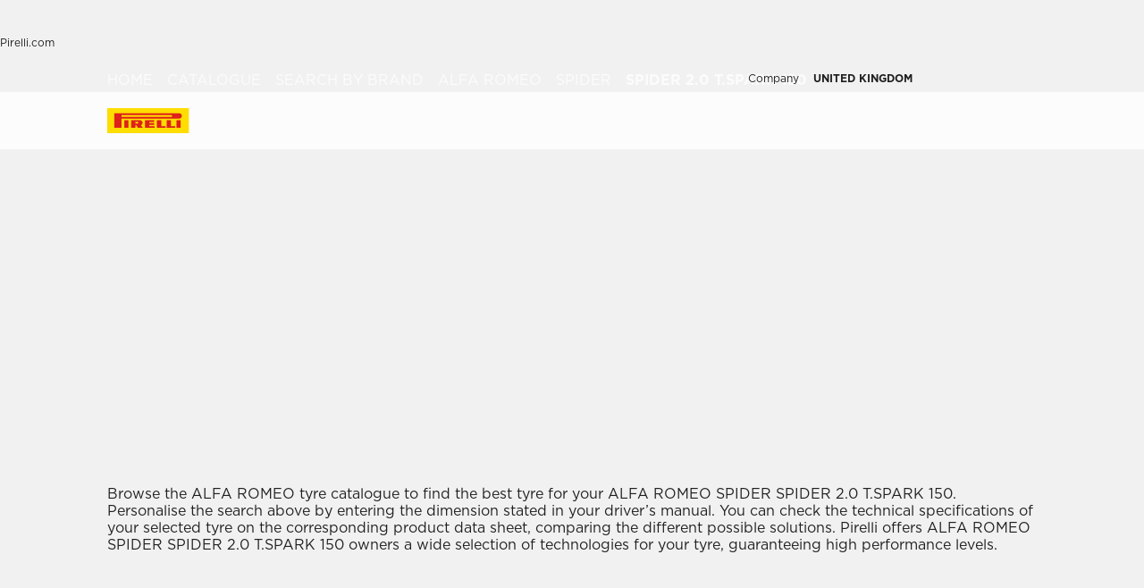

--- FILE ---
content_type: text/html; charset=utf-8
request_url: https://www.pirelli.com/tyres/en-gb/car/catalogue/car-brand/alfa-romeo/spider/spider-2.0-t.spark-150
body_size: 73505
content:
<!DOCTYPE html><html lang="en"><head><meta charSet="utf-8"/><meta name="viewport" content="width=device-width, initial-scale=1, minimum-scale=1, maximum-scale=1, viewport-fit=cover"/><link rel="stylesheet" href="/tyres/car/next/assets/_next/static/css/21445f87846d35d7.css" data-precedence="next"/><link rel="stylesheet" href="/tyres/car/next/assets/_next/static/css/18f10a38ecc070b8.css" data-precedence="next"/><link rel="stylesheet" href="/tyres/car/next/assets/_next/static/css/ee268a66337127ca.css" data-precedence="next"/><link rel="stylesheet" href="/tyres/car/next/assets/_next/static/css/52a4bb4b43e00d0c.css" data-precedence="next"/><link rel="stylesheet" href="/tyres/car/next/assets/_next/static/css/6c54f27ad3abaedb.css" data-precedence="next"/><link rel="stylesheet" href="/tyres/car/next/assets/_next/static/css/276cbb0ad3b30d65.css" data-precedence="next"/><link rel="stylesheet" href="/tyres/car/next/assets/_next/static/css/0d527e173eed1dad.css" data-precedence="next"/><link rel="stylesheet" href="/tyres/car/next/assets/_next/static/css/26a68783ea7f6887.css" data-precedence="next"/><link rel="stylesheet" href="/tyres/car/next/assets/_next/static/css/b7df3a9477f92d7e.css" data-precedence="next"/><link rel="stylesheet" href="/tyres/car/next/assets/_next/static/css/1a6954a6f2c0815e.css" data-precedence="next"/><link rel="stylesheet" href="/tyres/car/next/assets/_next/static/css/ec5759aefcf28c14.css" data-precedence="next"/><link rel="stylesheet" href="/tyres/car/next/assets/_next/static/css/96eb8a358425c2d6.css" data-precedence="next"/><link rel="stylesheet" href="/tyres/car/next/assets/_next/static/css/d468b206b846f20d.css" data-precedence="next"/><link rel="stylesheet" href="/tyres/car/next/assets/_next/static/css/7a68347e20920b47.css" data-precedence="next"/><link rel="stylesheet" href="/tyres/car/next/assets/_next/static/css/262c9898a838424d.css" data-precedence="next"/><link rel="stylesheet" href="/tyres/car/next/assets/_next/static/css/3062450707f967c7.css" data-precedence="next"/><link rel="preload" as="script" fetchPriority="low" href="/tyres/car/next/assets/_next/static/chunks/webpack-068a27d4b4e97f82.js"/><script src="/tyres/car/next/assets/_next/static/chunks/4bd1b696-2135e4d8b8354323.js" async=""></script><script src="/tyres/car/next/assets/_next/static/chunks/31255-1e2c5a76915f68c0.js" async=""></script><script src="/tyres/car/next/assets/_next/static/chunks/main-app-3c02f72ee16e28f0.js" async=""></script><script src="/tyres/car/next/assets/tyres/car/next/assets/_next/static/chunks/32915-8603e61e7c96fa17.js" async=""></script><script src="/tyres/car/next/assets/tyres/car/next/assets/_next/static/chunks/16176-63f4d4e723dcfd1b.js" async=""></script><script src="/tyres/car/next/assets/tyres/car/next/assets/_next/static/chunks/app/layout-f60cce1cfd013d4d.js" async=""></script><script src="/tyres/car/next/assets/tyres/car/next/assets/_next/static/chunks/aaea2bcf-f696af108892a3f3.js" async=""></script><script src="/tyres/car/next/assets/tyres/car/next/assets/_next/static/chunks/4e6af11a-4cb85fdf34a30fbf.js" async=""></script><script src="/tyres/car/next/assets/tyres/car/next/assets/_next/static/chunks/8cc6faea-3f2a74d015757e8c.js" async=""></script><script src="/tyres/car/next/assets/tyres/car/next/assets/_next/static/chunks/d648eb28-05c9445a2e0b2734.js" async=""></script><script src="/tyres/car/next/assets/tyres/car/next/assets/_next/static/chunks/c15bf2b0-a9efff4ebbdc3e73.js" async=""></script><script src="/tyres/car/next/assets/tyres/car/next/assets/_next/static/chunks/55817-223d2a5397fc6553.js" async=""></script><script src="/tyres/car/next/assets/tyres/car/next/assets/_next/static/chunks/72386-5755dd5ae2f7728f.js" async=""></script><script src="/tyres/car/next/assets/tyres/car/next/assets/_next/static/chunks/22131-4b3071af1dc3c9cf.js" async=""></script><script src="/tyres/car/next/assets/tyres/car/next/assets/_next/static/chunks/72333-19ea8ae892a849e0.js" async=""></script><script src="/tyres/car/next/assets/tyres/car/next/assets/_next/static/chunks/41001-3af60b05c6a09632.js" async=""></script><script src="/tyres/car/next/assets/tyres/car/next/assets/_next/static/chunks/39308-7c5dd69c09a558e3.js" async=""></script><script src="/tyres/car/next/assets/tyres/car/next/assets/_next/static/chunks/1543-8d5af03a182e3c10.js" async=""></script><script src="/tyres/car/next/assets/tyres/car/next/assets/_next/static/chunks/95637-cb123afdee3c0488.js" async=""></script><script src="/tyres/car/next/assets/tyres/car/next/assets/_next/static/chunks/96813-5e74a28e5bce981a.js" async=""></script><script src="/tyres/car/next/assets/tyres/car/next/assets/_next/static/chunks/3709-1a15e1dc9b385780.js" async=""></script><script src="/tyres/car/next/assets/tyres/car/next/assets/_next/static/chunks/82727-058f1965812f3342.js" async=""></script><script src="/tyres/car/next/assets/tyres/car/next/assets/_next/static/chunks/19166-1182bfff0388026c.js" async=""></script><script src="/tyres/car/next/assets/tyres/car/next/assets/_next/static/chunks/23659-49cb4576f19eaa13.js" async=""></script><script src="/tyres/car/next/assets/tyres/car/next/assets/_next/static/chunks/13616-9767b669c78b2dd1.js" async=""></script><script src="/tyres/car/next/assets/tyres/car/next/assets/_next/static/chunks/75457-8fd9d519218074ca.js" async=""></script><script src="/tyres/car/next/assets/tyres/car/next/assets/_next/static/chunks/app/middlePage/page-4c76cd16219b3058.js" async=""></script><script src="/tyres/car/next/assets/tyres/car/next/assets/_next/static/chunks/app/not-found-4589e12f2ae98f3c.js" async=""></script><link rel="preload" href="https://www.pirelli.com/staticfolder/Tyre/cookie-bar/1.8/cookies-gtm.min.js?countrycode=en_GB&amp;gtmcontainer=GTM-M83CTGX,GTM-MJ373W&amp;react=true&amp;bu=car" as="script" crossorigin=""/><link rel="preload" href="https://cdn.optimizely.com/js/25548540017.js" as="script"/><link rel="preconnect" href="//www.googletagmanager.com"/><link rel="dns-prefetch" href="//www.googletagmanager.com"/><link rel="preconnect" href="//www.google-analytics.com"/><link rel="dns-prefetch" href="//www.google-analytics.com"/><link rel="preload" href="https://tyre24.pirelli.com/staticfolder/Tyre/websites/assets/fonts/woff/GothamW05-Book.woff2" as="font" type="font/woff2" crossorigin="anonymous"/><link rel="preload" href="https://tyre24.pirelli.com/staticfolder/Tyre/websites/assets/fonts/woff/GothamW05-Bold.woff2" as="font" type="font/woff2" crossorigin="anonymous"/><link rel="preload" href="https://tyre24.pirelli.com/staticfolder/Tyre/websites/assets/fonts/woff/GothamW05-Black.woff2" as="font" type="font/woff2" crossorigin="anonymous"/><link rel="preload" href="https://tyre24.pirelli.com/staticfolder/Tyre/websites/assets/fonts/woff/GothamW05-Medium.woff2" as="font" type="font/woff2" crossorigin="anonymous"/><title>Alfa Romeo  SPIDER 2.0 T.SPARK 150  tyres | Pirelli</title><meta name="description" content="Discover the range of Pirelli tyres for your Alfa Romeo  SPIDER 2.0 T.SPARK 150  car."/><meta name="http-equiv" content="X-UA-Compatible"/><meta name="content" content="IE=edge"/><link rel="canonical" href="https://www.pirelli.com/tyres/en-gb/car/catalogue/car-brand/alfa-romeo/spider/spider-2.0-t.spark-150"/><link rel="alternate" hrefLang="pl-pl" href="https://www.pirelli.com/tyres/pl-pl/samochod/katalog/marka-samochodu/alfa-romeo/spider/spider-2.0-t.spark-150"/><link rel="alternate" hrefLang="fr-fr" href="https://www.pirelli.com/tyres/fr-fr/voiture/catalogue/marque-automobile/alfa-romeo/spider/spider-2.0-t.spark-150"/><link rel="alternate" hrefLang="sv-se" href="https://www.pirelli.com/tyres/sv-se/bil/katalog/bilmodell/alfa-romeo/spider/spider-2.0-t.spark-150"/><link rel="alternate" hrefLang="es-es" href="https://www.pirelli.com/tyres/es-es/coche/catalogo/marca-coche/alfa-romeo/spider/spider-2.0-t.spark-150"/><link rel="alternate" hrefLang="it-it" href="https://www.pirelli.com/tyres/it-it/auto/catalogo/marca-auto/alfa-romeo/spider/spider-2.0-t.spark-150"/><link rel="alternate" hrefLang="de-de" href="https://www.pirelli.com/tyres/de-de/pkw/reifenkatalog/nach-automarke-suchen/alfa-romeo/spider/spider-2.0-t.spark-150"/><link rel="alternate" hrefLang="hu-hu" href="https://www.pirelli.com/tyres/hu-hu/szemelyauto/katalogus/marka/alfa-romeo/spider/spider-2.0-t.spark-150"/><link rel="alternate" hrefLang="tr-tr" href="https://www.pirelli.com/tyres/tr-tr/otomobil/lastik-katalogu/araba-markasi/alfa-romeo/spider/spider-2.0-t.spark-150"/><link rel="alternate" hrefLang="en-gb" href="https://www.pirelli.com/tyres/en-gb/car/catalogue/car-brand/alfa-romeo/spider/spider-2.0-t.spark-150"/><link rel="alternate" hrefLang="el-gr" href="https://www.pirelli.com/tyres/el-gr/car/catalogue/car-brand/alfa-romeo/spider/spider-2.0-t.spark-150"/><meta property="og:title" content="Alfa Romeo  SPIDER 2.0 T.SPARK 150  tyres | Pirelli"/><meta property="og:description" content="Discover the range of Pirelli tyres for your Alfa Romeo  SPIDER 2.0 T.SPARK 150  car."/><meta property="og:image" content="https://tyre24.pirelli.com/staticfolder/Tyre/websites/assets/images/pirelli_shareimage.jpg"/><meta name="twitter:card" content="summary_large_image"/><meta name="twitter:title" content="Alfa Romeo  SPIDER 2.0 T.SPARK 150  tyres | Pirelli"/><meta name="twitter:description" content="Discover the range of Pirelli tyres for your Alfa Romeo  SPIDER 2.0 T.SPARK 150  car."/><meta name="twitter:image" content="https://tyre24.pirelli.com/staticfolder/Tyre/websites/assets/images/pirelli_shareimage.jpg"/><link rel="icon" href="https://tyre24.pirelli.com/staticfolder/Tyre/websites/assets/images/favicon.ico"/><script src="/tyres/car/next/assets/_next/static/chunks/polyfills-42372ed130431b0a.js" noModule=""></script></head><body data-lang="en" class=" "><script type="application/ld+json">{"0":{"name":"Home","url":"/tyres/en-gb/car/homepage","position":1,"isLast":false},"1":{"name":"Catalogue","url":"/tyres/en-gb/car/catalogue","position":2,"isLast":false},"2":{"name":"Search By Brand","url":"/tyres/en-gb/car/catalogue/car-brand","position":3,"isLast":true},"itemListElement":[{"@type":"ListItem","name":"Home","position":1,"item":"https://www.pirelli.com/tyres/en-gb/car/homepage"},{"@type":"ListItem","name":"Catalogue","position":2,"item":"https://www.pirelli.com/tyres/en-gb/car/catalogue"},{"@type":"ListItem","name":"Search By Brand","position":3,"item":"https://www.pirelli.com/tyres/en-gb/car/catalogue/car-brand"},{"@type":"ListItem","name":"Alfa%20Romeo","position":4,"item":"https://www.pirelli.com/tyres/en-gb/car/catalogue/car-brand/alfa-romeo"},{"@type":"ListItem","name":"Spider","position":5,"item":"https://www.pirelli.com/tyres/en-gb/car/catalogue/car-brand/alfa-romeo/spider"},{"@type":"ListItem","name":"SPIDER%202.0%20T.SPARK%20150","position":6,"item":"https://www.pirelli.com/tyres/en-gb/car/catalogue/car-brand/alfa-romeo/spider/spider-2.0-t.spark-150"}]}</script><!--$!--><template data-dgst="BAILOUT_TO_CLIENT_SIDE_RENDERING"></template><!--/$--><!--$!--><template data-dgst="BAILOUT_TO_CLIENT_SIDE_RENDERING"></template><!--/$--><!--$!--><template data-dgst="BAILOUT_TO_CLIENT_SIDE_RENDERING"></template><!--/$--><header class="style_headerContainer__zrWBb    " id="header"><div class="style_federateNav__V_Mlv style_dsk__gZClN " id="federate"><div class="style_content__15eh5 contentWidth"><div class="style_pirelliLink__6NWzQ"><a class="style_commonText___zyHB   style_fixedSize__MFeve  style_isLink__cAhH0 style_hoverUnderline__OQ3Eb   " target="_self" style="font-weight:400;color:#1f1f1f;font-size:12px" href="https://www.pirelli.com/global/en-ww/homepage"><span>Pirelli.com</span></a></div><div class="style_pageLink__3okTz"><span class="style_commonText___zyHB style_item__ZK5ln  style_fixedSize__MFeve      style_hasClick__S77MW" style="font-weight:700;color:#1f1f1f;font-size:12px" role="button" tabindex="0">Car</span><a class="style_commonText___zyHB style_item__ZK5ln  style_fixedSize__MFeve  style_isLink__cAhH0 style_hoverUnderline__OQ3Eb   style_hasClick__S77MW" target="_self" style="font-weight:400;color:#1f1f1f;font-size:12px" href="https://www.pirelli.com/tyres/en-gb/motorcycle/homepage"><span>Motorcycle</span></a><a class="style_commonText___zyHB style_item__ZK5ln  style_fixedSize__MFeve  style_isLink__cAhH0 style_hoverUnderline__OQ3Eb   style_hasClick__S77MW" target="_self" style="font-weight:400;color:#1f1f1f;font-size:12px" href="https://www.pirelli.com/tyres/en-gb/motorsport/home"><span>Motorsport</span></a><a class="style_commonText___zyHB style_item__ZK5ln  style_fixedSize__MFeve  style_isLink__cAhH0 style_hoverUnderline__OQ3Eb   style_hasClick__S77MW" target="_blank" style="font-weight:400;color:#1f1f1f;font-size:12px" href="https://www.pirelli.com/tyres/en-gb/bike"><span>Bicycle</span></a><a class="style_commonText___zyHB style_item__ZK5ln  style_fixedSize__MFeve  style_isLink__cAhH0 style_hoverUnderline__OQ3Eb   style_hasClick__S77MW" target="_blank" style="font-weight:400;color:#1f1f1f;font-size:12px" href="https://www.pirelli.com/tyres/en-ww/car/collection"><span>Collezione</span></a><a class="style_commonText___zyHB style_item__ZK5ln  style_fixedSize__MFeve  style_isLink__cAhH0 style_hoverUnderline__OQ3Eb   style_hasClick__S77MW" target="_blank" style="font-weight:400;color:#1f1f1f;font-size:12px" href="https://www.prometeon.com/UK/en_UK"><span>Truck & Bus</span></a><a class="style_commonText___zyHB style_item__ZK5ln  style_fixedSize__MFeve  style_isLink__cAhH0 style_hoverUnderline__OQ3Eb   style_hasClick__S77MW" target="_blank" style="font-weight:400;color:#1f1f1f;font-size:12px" href="http://pirellicalendar.pirelli.com/en/"><span>Pirelli Calendar</span></a><a class="style_commonText___zyHB style_item__ZK5ln  style_fixedSize__MFeve  style_isLink__cAhH0 style_hoverUnderline__OQ3Eb   style_hasClick__S77MW" target="_self" style="font-weight:400;color:#1f1f1f;font-size:12px" href="http://www.pirellidesign.com/"><span>Pirelli Design</span></a><a class="style_commonText___zyHB style_item__ZK5ln  style_fixedSize__MFeve  style_isLink__cAhH0 style_hoverUnderline__OQ3Eb   style_hasClick__S77MW" target="_self" style="font-weight:400;color:#1f1f1f;font-size:12px" href="http://www.fondazionepirelli.org/"><span>Fondazione Pirelli</span></a><a class="style_commonText___zyHB style_item__ZK5ln  style_fixedSize__MFeve  style_isLink__cAhH0 style_hoverUnderline__OQ3Eb   style_hasClick__S77MW" target="_self" style="font-weight:400;color:#1f1f1f;font-size:12px" href="https://pirellihangarbicocca.org/en/"><span>Pirelli HangarBicocca</span></a></div><div class="style_onRight__9hlvy"><a class="style_commonText___zyHB style_item__ZK5ln  style_fixedSize__MFeve  style_isLink__cAhH0 style_hoverUnderline__OQ3Eb   style_hasClick__S77MW" target="_blank" style="font-weight:400;color:#1f1f1f;font-size:12px" href="https://corporate.pirelli.com/corporate/en-ww/aboutus/aboutus"><span>Company</span></a><div class="style_currentCountry__Vro0R"><span class="style_commonText___zyHB   style_fixedSize__MFeve      " style="font-weight:400;color:#1f1f1f;font-size:12px"><b>UNITED KINGDOM</b></span><span style="height:16px;font-size:0;width:16px" class="style_countryIcon__Kbv_z style_icon__oA5mN " role="presentation"></span></div></div></div></div><nav class="style_mainNav__2_7yV "><div class="style_content__15eh5 contentWidth"><a aria-label="Pirelli" class="" href="/tyres/en-gb/car/homepage"><div class="style_logo__6l4c8 style_logo__ZKHP8   " style="height:28px"><svg height="28" style="width:auto" viewBox="0 0 92 28" fill="none" xmlns="http://www.w3.org/2000/svg"><path d="M91.3643 4.19617e-05H0V27.9953H91.3643V4.19617e-05Z" fill="#FFDD00"></path><path d="M33.7832 15.3256L31.4655 15.3319V17.3496H33.7879C34.3467 17.3496 34.8008 16.8972 34.8008 16.3384C34.8008 15.7796 34.3467 15.3256 33.7832 15.3256ZM26.83 13.5254H36.6502C38.2472 13.5254 39.5426 14.8208 39.5426 16.4178C39.5426 17.6354 38.7901 18.6768 37.7249 19.1038L39.7489 22.0232H34.1594L32.7196 19.3086H31.4575V22.0232H26.83V13.5254Z" fill="#DE211B"></path><path d="M60.4195 20.1547H65.1804V22.0232H55.6142V13.5254H60.4195V20.1547Z" fill="#DE211B"></path><path d="M47.072 20.1547H52.9457V22.0232H42.1778V13.5254H52.4107V15.3938H47.072V16.84H52.4107V18.7085H47.072V20.1547Z" fill="#DE211B"></path><path d="M71.3636 20.1547H76.1245V22.0232H66.5599V13.5254H71.3636V20.1547Z" fill="#DE211B"></path><path d="M71.5764 7.80886H15.9732V9.78845H71.5764C72.1225 9.78845 72.567 9.34554 72.567 8.79786C72.567 8.25018 72.1241 7.80727 71.5764 7.80727V7.80886ZM7.87549 5.8515H80.5187C82.1585 5.8515 83.4888 7.18181 83.4888 8.82168C83.4888 10.4615 82.1585 11.7919 80.5187 11.7919H15.9732V22.0248H7.87549V5.8515Z" fill="#DE211B"></path><path d="M23.7154 13.5254H19.0879V22.0232H23.7154V13.5254Z" fill="#DE211B"></path><path d="M82.0855 13.5254H77.458V22.0232H82.0855V13.5254Z" fill="#DE211B"></path></svg></div></a><div class="style_pageLink__3okTz"><div class="style_item__ZK5ln "><span class="style_commonText___zyHB  style_body__97_Au       " style="font-weight:700;color:#1f1f1f">Tyre catalogue</span></div><div class="style_item__ZK5ln "><a class="style_commonText___zyHB  style_body__97_Au   style_isLink__cAhH0    " target="_self" style="font-weight:700;color:#1f1f1f" href="https://www.pirelli.com/tyres/en-gb/car/discover-the-promotions"><span>Promotions</span></a></div><div class="style_item__ZK5ln "><span class="style_commonText___zyHB  style_body__97_Au       " style="font-weight:700;color:#1f1f1f">Tips</span></div><div class="style_item__ZK5ln "><a class="style_commonText___zyHB  style_body__97_Au   style_isLink__cAhH0    " target="_self" style="font-weight:700;color:#1f1f1f" href="https://www.pirelli.com/tyres/en-gb/car/sustainability-tyres"><span>Sustainability</span></a></div><div class="style_onRight__9hlvy"><a class="style_subLink__rHFXo" aria-label="Dealers" href="/tyres/en-gb/car/dealers-and-services"><span style="height:24px;font-size:0;width:24px" class=" style_icon__oA5mN " role="presentation"></span><span class="style_commonText___zyHB style_label__mKp9_ style_extraSmall___0EQ3    style_hoverUnderline__OQ3Eb   " style="font-weight:700;color:#1f1f1f">Dealers</span></a><a class="style_subLink__rHFXo" target="_blank" rel="noreferrer" aria-label="Personal Area" href="https://my.pirelli.com/en_GB/signin"><span style="height:24px;font-size:0;width:24px" class=" style_icon__oA5mN " role="presentation"></span></a><div class="style_subLink__rHFXo"><span style="height:24px;font-size:0;width:24px" class=" style_icon__oA5mN " role="presentation"></span></div></div><div class="style_selector__uaEUp" style="width:0px;left:0px;height:0"></div></div></div><div class="style_dropdownContainer__yUr8e " style="height:0px"><div class="contentWidth"><div class="style_itemsList__sC7Yk " id="item_0"><div class="style_childColumn__tq1PM "><a class="style_commonText___zyHB style_dropdownCategory__lxX1H style_body__97_Au   style_isLink__cAhH0    style_hasClick__S77MW" target="_self" style="font-weight:700;color:#1f1f1f" href="https://www.pirelli.com/tyres/en-gb/car/catalogue/season"><div>Search by season</div></a><a class="style_commonText___zyHB style_dropdownChild__XmimO style_body__97_Au   style_isLink__cAhH0 style_hoverUnderline__OQ3Eb   style_hasClick__S77MW" target="_self" style="font-weight:400;color:#1f1f1f" href="https://www.pirelli.com/tyres/en-gb/car/catalogue/season/summer"><span>Summer tyres</span></a><a class="style_commonText___zyHB style_dropdownChild__XmimO style_body__97_Au   style_isLink__cAhH0 style_hoverUnderline__OQ3Eb   style_hasClick__S77MW" target="_self" style="font-weight:400;color:#1f1f1f" href="https://www.pirelli.com/tyres/en-gb/car/catalogue/season/winter"><span>Winter tyres</span></a><a class="style_commonText___zyHB style_dropdownChild__XmimO style_body__97_Au   style_isLink__cAhH0 style_hoverUnderline__OQ3Eb   style_hasClick__S77MW" target="_self" style="font-weight:400;color:#1f1f1f" href="https://www.pirelli.com/tyres/en-gb/car/catalogue/season/all-season"><span>All season tyres</span></a></div><div class="style_childColumn__tq1PM "><a class="style_commonText___zyHB style_dropdownCategory__lxX1H style_body__97_Au   style_isLink__cAhH0    style_hasClick__S77MW" target="_self" style="font-weight:700;color:#1f1f1f" href="https://www.pirelli.com/tyres/en-gb/car/catalogue"><div>All tyres</div></a></div><div class="style_childColumn__tq1PM "><a class="style_commonText___zyHB style_dropdownCategory__lxX1H style_body__97_Au   style_isLink__cAhH0    style_hasClick__S77MW" target="_self" style="font-weight:700;color:#1f1f1f" href="https://www.pirelli.com/tyres/en-gb/car/catalogue/size"><div>Search by size</div></a></div><div class="style_childColumn__tq1PM "><a class="style_commonText___zyHB style_dropdownCategory__lxX1H style_body__97_Au   style_isLink__cAhH0    style_hasClick__S77MW" target="_self" style="font-weight:700;color:#1f1f1f" href="https://www.pirelli.com/tyres/en-gb/car/catalogue/vehicle-type"><div>Search by vehicle type</div></a><a class="style_commonText___zyHB style_dropdownChild__XmimO style_body__97_Au   style_isLink__cAhH0 style_hoverUnderline__OQ3Eb   style_hasClick__S77MW" target="_self" style="font-weight:400;color:#1f1f1f" href="https://www.pirelli.com/tyres/en-gb/car/catalogue/vehicle-type/car-tyres"><span>Car tyres</span></a><a class="style_commonText___zyHB style_dropdownChild__XmimO style_body__97_Au   style_isLink__cAhH0 style_hoverUnderline__OQ3Eb   style_hasClick__S77MW" target="_self" style="font-weight:400;color:#1f1f1f" href="https://www.pirelli.com/tyres/en-gb/car/catalogue/vehicle-type/4x4-tyres"><span>4X4 tyres</span></a><a class="style_commonText___zyHB style_dropdownChild__XmimO style_body__97_Au   style_isLink__cAhH0 style_hoverUnderline__OQ3Eb   style_hasClick__S77MW" target="_self" style="font-weight:400;color:#1f1f1f" href="https://www.pirelli.com/tyres/en-gb/car/catalogue/vehicle-type/pickup-tyres"><span>Van tyres</span></a><a class="style_commonText___zyHB style_dropdownChild__XmimO style_body__97_Au   style_isLink__cAhH0 style_hoverUnderline__OQ3Eb   style_hasClick__S77MW" target="_self" style="font-weight:400;color:#1f1f1f" href="https://www.pirelli.com/tyres/en-gb/car/catalogue/vehicle-type/electric-car-tyres"><span>Electric car tyres</span></a></div><div class="style_childColumn__tq1PM "></div><div class="style_childColumn__tq1PM "><a class="style_commonText___zyHB style_dropdownCategory__lxX1H style_body__97_Au   style_isLink__cAhH0    style_hasClick__S77MW" target="_self" style="font-weight:700;color:#1f1f1f" href="https://www.pirelli.com/tyres/en-gb/car/tech-and-knowledge"><div>Search by technology</div></a></div><div class="style_childColumn__tq1PM "><a class="style_commonText___zyHB style_dropdownCategory__lxX1H style_body__97_Au   style_isLink__cAhH0    style_hasClick__S77MW" target="_self" style="font-weight:700;color:#1f1f1f" href="https://www.pirelli.com/tyres/en-gb/car/catalogue/product-family"><div>Search by family</div></a></div><div class="style_childColumn__tq1PM "><a class="style_commonText___zyHB style_dropdownCategory__lxX1H style_body__97_Au   style_isLink__cAhH0    style_hasClick__S77MW" target="_self" style="font-weight:700;color:#1f1f1f" href="https://www.pirelli.com/tyres/en-gb/car/catalogue/car-brand"><div>Search by brand</div></a></div><div class="style_childColumn__tq1PM "><a class="style_commonText___zyHB style_dropdownCategory__lxX1H style_body__97_Au   style_isLink__cAhH0    style_hasClick__S77MW" target="_self" style="font-weight:700;color:#1f1f1f" href="https://www.pirelli.com/tyres/en-gb/car/catalogue/terrain-type"><div>Search by terrain type</div></a></div><div class="style_childColumn__tq1PM style_containCard__8g4Mw"><div class="style_cardContainer__XwwHg"><span style="box-sizing:border-box;display:block;overflow:hidden;width:initial;height:initial;background:none;opacity:1;border:0;margin:0;padding:0;position:absolute;top:0;left:0;bottom:0;right:0"><img alt="Podium cap" title="Podium cap" src="[data-uri]" decoding="async" data-nimg="fill" class="style_bgImage__SUvtu" style="position:absolute;top:0;left:0;bottom:0;right:0;box-sizing:border-box;padding:0;border:none;margin:auto;display:block;width:0;height:0;min-width:100%;max-width:100%;min-height:100%;max-height:100%;object-fit:cover;object-position:center"/><noscript><img alt="Podium cap" title="Podium cap" loading="lazy" decoding="async" data-nimg="fill" style="position:absolute;top:0;left:0;bottom:0;right:0;box-sizing:border-box;padding:0;border:none;margin:auto;display:block;width:0;height:0;min-width:100%;max-width:100%;min-height:100%;max-height:100%;object-fit:cover;object-position:center" class="style_bgImage__SUvtu" sizes="100vw" srcSet="/tyres/car/next/assets/images?url=https%3A%2F%2Ftyre24.pirelli.com%2Fdynamic_engine%2Fassets%2FpodiumCap%2FPodiumCap_Menu_Dsk.jpg&amp;w=82&amp;q=75 82w, /tyres/car/next/assets/images?url=https%3A%2F%2Ftyre24.pirelli.com%2Fdynamic_engine%2Fassets%2FpodiumCap%2FPodiumCap_Menu_Dsk.jpg&amp;w=96&amp;q=75 96w, /tyres/car/next/assets/images?url=https%3A%2F%2Ftyre24.pirelli.com%2Fdynamic_engine%2Fassets%2FpodiumCap%2FPodiumCap_Menu_Dsk.jpg&amp;w=110&amp;q=75 110w, /tyres/car/next/assets/images?url=https%3A%2F%2Ftyre24.pirelli.com%2Fdynamic_engine%2Fassets%2FpodiumCap%2FPodiumCap_Menu_Dsk.jpg&amp;w=128&amp;q=75 128w, /tyres/car/next/assets/images?url=https%3A%2F%2Ftyre24.pirelli.com%2Fdynamic_engine%2Fassets%2FpodiumCap%2FPodiumCap_Menu_Dsk.jpg&amp;w=140&amp;q=75 140w, /tyres/car/next/assets/images?url=https%3A%2F%2Ftyre24.pirelli.com%2Fdynamic_engine%2Fassets%2FpodiumCap%2FPodiumCap_Menu_Dsk.jpg&amp;w=256&amp;q=75 256w, /tyres/car/next/assets/images?url=https%3A%2F%2Ftyre24.pirelli.com%2Fdynamic_engine%2Fassets%2FpodiumCap%2FPodiumCap_Menu_Dsk.jpg&amp;w=320&amp;q=75 320w, /tyres/car/next/assets/images?url=https%3A%2F%2Ftyre24.pirelli.com%2Fdynamic_engine%2Fassets%2FpodiumCap%2FPodiumCap_Menu_Dsk.jpg&amp;w=384&amp;q=75 384w, /tyres/car/next/assets/images?url=https%3A%2F%2Ftyre24.pirelli.com%2Fdynamic_engine%2Fassets%2FpodiumCap%2FPodiumCap_Menu_Dsk.jpg&amp;w=496&amp;q=75 496w, /tyres/car/next/assets/images?url=https%3A%2F%2Ftyre24.pirelli.com%2Fdynamic_engine%2Fassets%2FpodiumCap%2FPodiumCap_Menu_Dsk.jpg&amp;w=640&amp;q=75 640w, /tyres/car/next/assets/images?url=https%3A%2F%2Ftyre24.pirelli.com%2Fdynamic_engine%2Fassets%2FpodiumCap%2FPodiumCap_Menu_Dsk.jpg&amp;w=750&amp;q=75 750w, /tyres/car/next/assets/images?url=https%3A%2F%2Ftyre24.pirelli.com%2Fdynamic_engine%2Fassets%2FpodiumCap%2FPodiumCap_Menu_Dsk.jpg&amp;w=828&amp;q=75 828w, /tyres/car/next/assets/images?url=https%3A%2F%2Ftyre24.pirelli.com%2Fdynamic_engine%2Fassets%2FpodiumCap%2FPodiumCap_Menu_Dsk.jpg&amp;w=1080&amp;q=75 1080w, /tyres/car/next/assets/images?url=https%3A%2F%2Ftyre24.pirelli.com%2Fdynamic_engine%2Fassets%2FpodiumCap%2FPodiumCap_Menu_Dsk.jpg&amp;w=1200&amp;q=75 1200w, /tyres/car/next/assets/images?url=https%3A%2F%2Ftyre24.pirelli.com%2Fdynamic_engine%2Fassets%2FpodiumCap%2FPodiumCap_Menu_Dsk.jpg&amp;w=1920&amp;q=75 1920w, /tyres/car/next/assets/images?url=https%3A%2F%2Ftyre24.pirelli.com%2Fdynamic_engine%2Fassets%2FpodiumCap%2FPodiumCap_Menu_Dsk.jpg&amp;w=2048&amp;q=75 2048w, /tyres/car/next/assets/images?url=https%3A%2F%2Ftyre24.pirelli.com%2Fdynamic_engine%2Fassets%2FpodiumCap%2FPodiumCap_Menu_Dsk.jpg&amp;w=3840&amp;q=75 3840w" src="/tyres/car/next/assets/images?url=https%3A%2F%2Ftyre24.pirelli.com%2Fdynamic_engine%2Fassets%2FpodiumCap%2FPodiumCap_Menu_Dsk.jpg&amp;w=3840&amp;q=75"/></noscript></span><p class="style_commonText___zyHB style_tag__lVJpA style_extraSmall___0EQ3       " style="font-weight:700;color:#fcfcfc">Pirelli Podium Cap Special Editions</p><p class="style_commonText___zyHB style_title__pf8Uq style_lead__1zhMT       " style="font-weight:900;color:#fcfcfc">From the track to the streets.</p><a aria-label="Discover more " class="style_cta-primary__yh1uX  style_cta__sizesm__KH_s5 style_cta__bgdark__kBdyF              " target="_blank" role="button" href="https://store.pirelli.com/it?utm_source=pirelli&amp;utm_medium=website&amp;utm_campaign=WW_2025_other_other_no&amp;utm_id=WW_2025_other_other_no_pirelli_website_banner_podium-cap&amp;utm_content=banner&amp;utm_term=podium-cap"><span class="style_commonText___zyHB style_label__ESU7L style_small__jxfxr       " style="font-weight:700;color:#1f1f1f">Discover more</span></a></div></div></div><div class="style_itemsList__sC7Yk " id="item_2"><div class="style_childColumn__tq1PM "><a class="style_commonText___zyHB style_dropdownCategory__lxX1H style_body__97_Au   style_isLink__cAhH0    style_hasClick__S77MW" target="_self" style="font-weight:700;color:#1f1f1f" href="https://www.pirelli.com/tyres/en-gb/car/driving-and-tyre-tips"><div>All articles</div></a></div><div class="style_childColumn__tq1PM "><a class="style_commonText___zyHB style_dropdownCategory__lxX1H style_body__97_Au   style_isLink__cAhH0    style_hasClick__S77MW" target="_self" style="font-weight:700;color:#1f1f1f" href="https://www.pirelli.com/tyres/en-gb/car/driving-and-tyre-tips/how-to-read"><div>How-to guides</div></a></div><div class="style_childColumn__tq1PM "><a class="style_commonText___zyHB style_dropdownCategory__lxX1H style_body__97_Au   style_isLink__cAhH0    style_hasClick__S77MW" target="_self" style="font-weight:700;color:#1f1f1f" href="https://www.pirelli.com/tyres/en-gb/car/driving-and-tyre-tips/seasons"><div>Tips for every season</div></a></div><div class="style_childColumn__tq1PM "><a class="style_commonText___zyHB style_dropdownCategory__lxX1H style_body__97_Au   style_isLink__cAhH0    style_hasClick__S77MW" target="_self" style="font-weight:700;color:#1f1f1f" href="https://www.pirelli.com/tyres/en-gb/car/driving-and-tyre-tips/safety"><div>Safety tips</div></a></div><div class="style_childColumn__tq1PM "><a class="style_commonText___zyHB style_dropdownCategory__lxX1H style_body__97_Au   style_isLink__cAhH0    style_hasClick__S77MW" target="_self" style="font-weight:700;color:#1f1f1f" href="https://www.pirelli.com/tyres/en-gb/car/driving-and-tyre-tips/maintenance"><div>Maintenance tips</div></a></div><div class="style_childColumn__tq1PM "><a class="style_commonText___zyHB style_dropdownCategory__lxX1H style_body__97_Au   style_isLink__cAhH0    style_hasClick__S77MW" target="_self" style="font-weight:700;color:#1f1f1f" href="https://www.pirelli.com/tyres/en-gb/car/driving-and-tyre-tips/features"><div>Features tips</div></a></div></div></div></div></nav></header><!--$!--><template data-dgst="BAILOUT_TO_CLIENT_SIDE_RENDERING"></template><!--/$--><main class="style_middlePage__ecZaO style_fitHeader__xz7J1"><div class="style_heroContainer__xOkj9   style_dark__KSsUJ          " id="scrollAnchor"><div class="style_content__OftgL style_left__mFeZ2  contentWidth"><div class="style_breadcrumb__uDCAA style_isAbsolute__I6pcW style_dark__8xxap  "><a class="style_commonText___zyHB  style_extraSmall___0EQ3   style_isLink__cAhH0 style_hoverUnderline__OQ3Eb   " target="_self" style="font-weight:400;color:#fcfcfc" href="https://www.pirelli.com/tyres/en-gb/car/homepage"><span>home</span></a><span style="height:16px;font-size:0;width:16px" class=" style_icon__oA5mN " role="presentation"></span><a class="style_commonText___zyHB  style_extraSmall___0EQ3   style_isLink__cAhH0 style_hoverUnderline__OQ3Eb   " target="_self" style="font-weight:400;color:#fcfcfc" href="https://www.pirelli.com/tyres/en-gb/car/catalogue"><span>catalogue</span></a><span style="height:16px;font-size:0;width:16px" class=" style_icon__oA5mN " role="presentation"></span><a class="style_commonText___zyHB  style_extraSmall___0EQ3   style_isLink__cAhH0 style_hoverUnderline__OQ3Eb   " target="_self" style="font-weight:400;color:#fcfcfc" href="https://www.pirelli.com/tyres/en-gb/car/catalogue/car-brand"><span>search by brand</span></a><span style="height:16px;font-size:0;width:16px" class=" style_icon__oA5mN " role="presentation"></span><a class="style_commonText___zyHB  style_extraSmall___0EQ3   style_isLink__cAhH0 style_hoverUnderline__OQ3Eb   " target="_self" style="font-weight:400;color:#fcfcfc" href="https://www.pirelli.com/tyres/en-gb/car/catalogue/car-brand/alfa-romeo"><span>alfa romeo</span></a><span style="height:16px;font-size:0;width:16px" class=" style_icon__oA5mN " role="presentation"></span><a class="style_commonText___zyHB  style_extraSmall___0EQ3   style_isLink__cAhH0 style_hoverUnderline__OQ3Eb   " target="_self" style="font-weight:400;color:#fcfcfc" href="https://www.pirelli.com/tyres/en-gb/car/catalogue/car-brand/alfa-romeo/spider"><span>spider</span></a><span style="height:16px;font-size:0;width:16px" class=" style_icon__oA5mN " role="presentation"></span><span class="style_commonText___zyHB style_lastItem__aLFE2 style_extraSmall___0EQ3       " style="font-weight:700;color:#fcfcfc">spider 2.0 t.spark 150</span></div><div class="style_textWrapper__kcGvU"><h1 class="style_commonText___zyHB style_title__eA_4R style_hero__5FOpb  style_align-left__yt7J6     " style="font-weight:900;color:#fcfcfc">Tyres for ALFA ROMEO SPIDER 2.0 T.SPARK 150</h1></div></div></div><div class="style_pageDescription__IDGkM contentWidth style_textWrapper__tzaPK  contentWidth " style="max-height:180px"><div class=""><div class="style_commonText___zyHB  style_body__97_Au       " style="font-weight:400;color:#1f1f1f">Browse the ALFA ROMEO tyre catalogue to find the best tyre for your ALFA ROMEO SPIDER SPIDER 2.0 T.SPARK 150. Personalise the search above by entering the dimension stated in your driver’s manual.
You can check the technical specifications of your selected tyre on the corresponding product data sheet, comparing the different possible solutions. Pirelli offers ALFA ROMEO SPIDER SPIDER 2.0 T.SPARK 150 owners a wide selection of technologies for your tyre, guaranteeing high performance levels.
</div></div></div><div class="style_pageDescription__IDGkM contentWidth"><div class="style_accordion__wrapper__VJrz_ "><div class="style_accordion__yvqyJ       "><button class="style_accordion__title__nxitJ" type="button" aria-expanded="false"><h2 class="style_commonText___zyHB  style_body__97_Au  style_align-left__yt7J6     " style="font-weight:900;color:#1f1f1f">How to choose the best ALFA ROMEO SPIDER SPIDER 2.0 T.SPARK 150 tyres? </h2><span style="height:24px;font-size:0;width:24px" class=" style_icon__oA5mN " role="presentation"></span></button><div class="style_accordion__content__NNdny style_x__accordion__close__CzdTY " style="max-height:0px;transition:all 200ms ease-in" role="region"><div class="style_commonText___zyHB  style_body__97_Au  style_align-left__yt7J6     " style="font-weight:400;color:#1f1f1f">It&rsquo;s extremely easy to identify the best tyre for your ALFA ROMEO SPIDER SPIDER 2.0 T.SPARK 150 as all you need to do is enter the <a href="/tyres/en-gb/car/catalogue/size">size of your tyre</a>. Once you have found the right tyre, contact a <a href="/tyres/en-gb/car/dealers-and-services">Pirelli dealer</a> today, who can offer you high level, personalised services for fitting and after-sales support.</div></div></div><div class="style_accordion__yvqyJ      style_xOpen__gE_s1 "><button class="style_accordion__title__nxitJ" type="button" aria-expanded="true"><h2 class="style_commonText___zyHB  style_body__97_Au  style_align-left__yt7J6     " style="font-weight:900;color:#1f1f1f">Winter, summer and all-season tyres for the ALFA ROMEO SPIDER </h2><span style="height:24px;font-size:0;width:24px" class=" style_icon__oA5mN " role="presentation"></span></button><div class="style_accordion__content__NNdny undefined " style="max-height:0px;transition:all 200ms ease-in" role="region"><div class="style_commonText___zyHB  style_body__97_Au  style_align-left__yt7J6     " style="font-weight:400;color:#1f1f1f">The secret to protecting your ALFA ROMEO SPIDER SPIDER 2.0 T.SPARK 150 from the potential problems associated with the different weather conditions in different seasons, and to make sure that your tyres are always stable on the road, is to choose the correct tyres for each period of the year: <a href="/tyres/en-gb/car/catalogue/season/winter">winter tyres</a> for optimal grip even in low temperatures and on wet roads; <a href="/tyres/en-gb/car/catalogue/season/summer">summer tyres</a> for a high level of reliability at high temperatures for city cars, SUVs, 4x4s, transport cars, saloons or sports cars; practical and functional <a href="/tyres/en-gb/car/catalogue/season/all-season">all-season tyres</a> that perfectly combine the best of winter and summer tyres, ensuring top performance in a single solution, all year round.</div></div></div></div><p class="style_commonText___zyHB style_carBrandDisclaimer__CBE_X style_extraSmall___0EQ3       " style="font-weight:400;color:#1f1f1f"><span class="warning-title">IMPORTANT! </span>With the <strong>tyre search by car brand</strong>, you can easily find the right solution for your needs in just a few simple clicks: enter the <strong>make, model, year and version</strong> of your car and you can see the type of Pirelli tyre for that specific car, based on its technical specifications and homologation criteria. Then, you will be shown a list of tyre sizes that can replace the tyres originally fitted on the selected vehicle model, if available.<br><br>
These results are provided as a guide; Pirelli takes no responsibility for any inaccuracies; before making a purchase, it is your responsibility to perform the appropriate checks; you can consult a Pirelli dealer to check the technical and legal terms that could prevent the replacement proposed. <a href=https://www.pirelli.com/tyres/en-gb/learn/legal-information>Legal Information </a></p></div></main><footer class="style_footer__4huwP"><div class="style_content__h0Hxq  contentWidth"><div class="style_initRow__8Tkkh"><div class="style_currentCountry__CZ48G"><span class="style_commonText___zyHB   style_fixedSize__MFeve      " style="font-weight:400;color:#FFF;font-size:12px">PIRELLI - </span></div><div class="style_allSocial__yxy2s"><span class="style_commonText___zyHB style_label__qFiK5  style_fixedSize__MFeve      " style="font-weight:400;color:#FFF;font-size:12px">Follow us</span><div class="style_iconsWrapper__JATIR"><a href="https://www.facebook.com/PirelliUK" aria-label="facebook" target="_blank" rel="noreferrer"><span style="height:20px;font-size:0;width:20px" class=" style_icon__oA5mN " role="presentation"></span></a><a href="https://twitter.com/Pirelli" aria-label="twitter" target="_blank" rel="noreferrer"><span style="height:20px;font-size:0;width:20px" class=" style_icon__oA5mN " role="presentation"></span></a><a href="https://www.youtube.com/user/pirelli" aria-label="youtube" target="_blank" rel="noreferrer"><span style="height:20px;font-size:0;width:20px" class=" style_icon__oA5mN " role="presentation"></span></a><a href="https://www.linkedin.com/company/pirelli" aria-label="linkedin" target="_blank" rel="noreferrer"><span style="height:20px;font-size:0;width:20px" class=" style_icon__oA5mN " role="presentation"></span></a><a href="https://www.instagram.com/pirelli_uk/" aria-label="instagram" target="_blank" rel="noreferrer"><span style="height:20px;font-size:0;width:20px" class=" style_icon__oA5mN " role="presentation"></span></a></div></div></div><div class="style_linksRow__QxNIo"><div class="style_singleColumn__oagS4" style="width:calc(100% / 5)"><div class="style_commonText___zyHB style_category__nJTad  style_fixedSize__MFeve      " style="font-weight:700;color:#FFF;font-size:12px">TYRES CATALOGUE</div><a class="style_item__zd43N" target="_self" href="/tyres/en-gb/car/catalogue"><span class="style_commonText___zyHB   style_fixedSize__MFeve      " style="font-weight:400;color:#ffffffb3;font-size:12px">ALL TYRES</span></a><a class="style_item__zd43N" target="_self" href="/tyres/en-gb/car/catalogue/season"><span class="style_commonText___zyHB   style_fixedSize__MFeve      " style="font-weight:400;color:#ffffffb3;font-size:12px">SEARCH BY SEASON</span></a><a class="style_item__zd43N" target="_self" href="/tyres/en-gb/car/catalogue/season/summer"><span class="style_commonText___zyHB   style_fixedSize__MFeve      " style="font-weight:400;color:#ffffffb3;font-size:12px">Summer tyres</span></a><a class="style_item__zd43N" target="_self" href="/tyres/en-gb/car/catalogue/season/winter"><span class="style_commonText___zyHB   style_fixedSize__MFeve      " style="font-weight:400;color:#ffffffb3;font-size:12px">Winter tyres</span></a><a class="style_item__zd43N" target="_self" href="/tyres/en-gb/car/catalogue/season/all-season"><span class="style_commonText___zyHB   style_fixedSize__MFeve      " style="font-weight:400;color:#ffffffb3;font-size:12px">All season tyres</span></a><a class="style_item__zd43N" target="_self" href="/tyres/en-gb/car/catalogue/product-family"><span class="style_commonText___zyHB   style_fixedSize__MFeve      " style="font-weight:400;color:#ffffffb3;font-size:12px">SEARCH BY FAMILY</span></a><a class="style_item__zd43N" target="_self" href="/tyres/en-gb/car/catalogue/vehicle-type"><span class="style_commonText___zyHB   style_fixedSize__MFeve      " style="font-weight:400;color:#ffffffb3;font-size:12px">Search by vehicle type</span></a><a class="style_item__zd43N" target="_self" href="/tyres/en-gb/car/catalogue/terrain-type"><span class="style_commonText___zyHB   style_fixedSize__MFeve      " style="font-weight:400;color:#ffffffb3;font-size:12px">Search by terrain type</span></a><a class="style_item__zd43N" target="_self" href="/tyres/en-gb/car/catalogue/car-brand"><span class="style_commonText___zyHB   style_fixedSize__MFeve      " style="font-weight:400;color:#ffffffb3;font-size:12px">SEARCH BY BRAND</span></a><a class="style_item__zd43N" target="_self" href="/tyres/en-gb/car/catalogue/size"><span class="style_commonText___zyHB   style_fixedSize__MFeve      " style="font-weight:400;color:#ffffffb3;font-size:12px">SEARCH BY SIZE</span></a></div><div class="style_singleColumn__oagS4" style="width:calc(100% / 5)"><div class="style_commonText___zyHB style_category__nJTad  style_fixedSize__MFeve      " style="font-weight:700;color:#FFF;font-size:12px">TECH & KNOWLEDGE</div><a class="style_item__zd43N" target="_self" href="/tyres/en-gb/car/tech-and-knowledge"><span class="style_commonText___zyHB   style_fixedSize__MFeve      " style="font-weight:400;color:#ffffffb3;font-size:12px">TECHNOLOGY</span></a><a class="style_item__zd43N" target="_self" href="/tyres/en-gb/car/tech-and-knowledge/pncs"><span class="style_commonText___zyHB   style_fixedSize__MFeve      " style="font-weight:400;color:#ffffffb3;font-size:12px">PNCS</span></a><a class="style_item__zd43N" target="_self" href="/tyres/en-gb/car/tech-and-knowledge/runflat"><span class="style_commonText___zyHB   style_fixedSize__MFeve      " style="font-weight:400;color:#ffffffb3;font-size:12px">RUN FLAT™</span></a><a class="style_item__zd43N" target="_self" href="/tyres/en-gb/car/tech-and-knowledge/seal-inside"><span class="style_commonText___zyHB   style_fixedSize__MFeve      " style="font-weight:400;color:#ffffffb3;font-size:12px">SEAL INSIDE™</span></a><a class="style_item__zd43N" target="_self" href="/tyres/en-gb/car/tech-and-knowledge/cyber-tyre"><span class="style_commonText___zyHB   style_fixedSize__MFeve      " style="font-weight:400;color:#ffffffb3;font-size:12px">CYBER™ TYRE</span></a><a class="style_item__zd43N" target="_self" href="/tyres/en-gb/car/tech-and-knowledge/elect"><span class="style_commonText___zyHB   style_fixedSize__MFeve      " style="font-weight:400;color:#ffffffb3;font-size:12px">ELECT™</span></a><a class="style_item__zd43N" target="_self" href="/tyres/en-gb/car/tech-and-knowledge/runforward"><span class="style_commonText___zyHB   style_fixedSize__MFeve      " style="font-weight:400;color:#ffffffb3;font-size:12px">RUNFORWARD™</span></a><a class="style_item__zd43N" target="_self" href="/tyres/en-gb/car/tech-and-knowledge/custom-made-tyre-marking"><span class="style_commonText___zyHB   style_fixedSize__MFeve      " style="font-weight:400;color:#ffffffb3;font-size:12px">MARKED TYRES</span></a></div><div class="style_singleColumn__oagS4" style="width:calc(100% / 5)"><div class="style_commonText___zyHB style_category__nJTad  style_fixedSize__MFeve      " style="font-weight:700;color:#FFF;font-size:12px">PRESTIGE CARS</div><a class="style_item__zd43N" target="_self" href="/tyres/en-gb/car/prestige"><span class="style_commonText___zyHB   style_fixedSize__MFeve      " style="font-weight:400;color:#ffffffb3;font-size:12px">OUR SELECTION</span></a><a class="style_item__zd43N" target="_self" href="/tyres/en-gb/car/prestige/aston-martin"><span class="style_commonText___zyHB   style_fixedSize__MFeve      " style="font-weight:400;color:#ffffffb3;font-size:12px">ASTON MARTIN</span></a><a class="style_item__zd43N" target="_self" href="/tyres/en-gb/car/prestige/bentley"><span class="style_commonText___zyHB   style_fixedSize__MFeve      " style="font-weight:400;color:#ffffffb3;font-size:12px">BENTLEY</span></a><a class="style_item__zd43N" target="_self" href="/tyres/en-gb/car/prestige/ferrari"><span class="style_commonText___zyHB   style_fixedSize__MFeve      " style="font-weight:400;color:#ffffffb3;font-size:12px">FERRARI</span></a><a class="style_item__zd43N" target="_self" href="/tyres/en-gb/car/prestige/lamborghini"><span class="style_commonText___zyHB   style_fixedSize__MFeve      " style="font-weight:400;color:#ffffffb3;font-size:12px">LAMBORGHINI</span></a><a class="style_item__zd43N" target="_self" href="/tyres/en-gb/car/prestige/maserati"><span class="style_commonText___zyHB   style_fixedSize__MFeve      " style="font-weight:400;color:#ffffffb3;font-size:12px">MASERATI</span></a><a class="style_item__zd43N" target="_self" href="/tyres/en-gb/car/prestige/mclaren"><span class="style_commonText___zyHB   style_fixedSize__MFeve      " style="font-weight:400;color:#ffffffb3;font-size:12px">M<span class='lowercase'>c</span>LAREN</span></a><a class="style_item__zd43N" target="_self" href="/tyres/en-gb/car/prestige/pagani"><span class="style_commonText___zyHB   style_fixedSize__MFeve      " style="font-weight:400;color:#ffffffb3;font-size:12px">PAGANI</span></a><a class="style_item__zd43N" target="_self" href="/tyres/en-gb/car/prestige/porsche"><span class="style_commonText___zyHB   style_fixedSize__MFeve      " style="font-weight:400;color:#ffffffb3;font-size:12px">PORSCHE</span></a></div><div class="style_singleColumn__oagS4" style="width:calc(100% / 5)"><div class="style_commonText___zyHB style_category__nJTad  style_fixedSize__MFeve      " style="font-weight:700;color:#FFF;font-size:12px">TIPS</div><a class="style_item__zd43N" target="_self" href="/tyres/en-gb/car/driving-and-tyre-tips"><span class="style_commonText___zyHB   style_fixedSize__MFeve      " style="font-weight:400;color:#ffffffb3;font-size:12px">ALL ARTICLES</span></a><a class="style_item__zd43N" target="_self" href="/tyres/en-gb/car/driving-and-tyre-tips/how-to-read"><span class="style_commonText___zyHB   style_fixedSize__MFeve      " style="font-weight:400;color:#ffffffb3;font-size:12px">HOW-TO GUIDES</span></a><a class="style_item__zd43N" target="_self" href="/tyres/en-gb/car/driving-and-tyre-tips/seasons"><span class="style_commonText___zyHB   style_fixedSize__MFeve      " style="font-weight:400;color:#ffffffb3;font-size:12px">TIPS FOR EVERY SEASON</span></a><a class="style_item__zd43N" target="_self" href="/tyres/en-gb/car/driving-and-tyre-tips/safety"><span class="style_commonText___zyHB   style_fixedSize__MFeve      " style="font-weight:400;color:#ffffffb3;font-size:12px">SAFETY TIPS</span></a><a class="style_item__zd43N" target="_self" href="/tyres/en-gb/car/driving-and-tyre-tips/maintenance"><span class="style_commonText___zyHB   style_fixedSize__MFeve      " style="font-weight:400;color:#ffffffb3;font-size:12px">MAINTENANCE TIPS</span></a><a class="style_item__zd43N" target="_self" href="/tyres/en-gb/car/driving-and-tyre-tips/safety/safe-driving-and-tyre-features"><span class="style_commonText___zyHB   style_fixedSize__MFeve      " style="font-weight:400;color:#ffffffb3;font-size:12px">SAFE DRIVING AND TYRE FEATURES</span></a><a class="style_item__zd43N" target="_self" href="/tyres/en-gb/car/driving-and-tyre-tips/safety/tyre-tread-depth"><span class="style_commonText___zyHB   style_fixedSize__MFeve      " style="font-weight:400;color:#ffffffb3;font-size:12px">TYRE TREAD DEPTH</span></a><a class="style_item__zd43N" target="_blank" href="/tyres/en-gb/car/driving-and-tyre-tips/maintenance/wheel-balancing"><span class="style_commonText___zyHB   style_fixedSize__MFeve      " style="font-weight:400;color:#ffffffb3;font-size:12px">WHEEL BALANCING</span></a></div><div class="style_singleColumn__oagS4" style="width:calc(100% / 5)"><div class="style_commonText___zyHB style_category__nJTad  style_fixedSize__MFeve      " style="font-weight:700;color:#FFF;font-size:12px">PIRELLI DEALERS</div><a class="style_item__zd43N" target="_self" href="/tyres/en-gb/car/dealers-and-services"><span class="style_commonText___zyHB   style_fixedSize__MFeve      " style="font-weight:400;color:#ffffffb3;font-size:12px">Dealers</span></a><a class="style_item__zd43N" target="_self" href="/tyres/en-gb/car/dealers-and-services/cities"><span class="style_commonText___zyHB   style_fixedSize__MFeve      " style="font-weight:400;color:#ffffffb3;font-size:12px">All cities</span></a></div><div class="style_singleColumn__oagS4" style="width:calc(100% / 5)"><div class="style_commonText___zyHB style_category__nJTad  style_fixedSize__MFeve      " style="font-weight:700;color:#FFF;font-size:12px">ABOUT US</div><a class="style_item__zd43N" target="_self" href="/tyres/en-gb/car/about-us/why-pirelli"><span class="style_commonText___zyHB   style_fixedSize__MFeve      " style="font-weight:400;color:#ffffffb3;font-size:12px">WHY PIRELLI</span></a><a class="style_item__zd43N" target="_self" href="/tyres/en-gb/car/about-us/performance-centres"><span class="style_commonText___zyHB   style_fixedSize__MFeve      " style="font-weight:400;color:#ffffffb3;font-size:12px">PIRELLI PERFORMANCE CENTRE</span></a><a class="style_item__zd43N" target="_self" href="/tyres/en-gb/car/about-us/burton-performance-centre"><span class="style_commonText___zyHB   style_fixedSize__MFeve      " style="font-weight:400;color:#ffffffb3;font-size:12px">BURTON PIRELLI PERFORMANCE CENTRE</span></a><a class="style_item__zd43N" target="_self" href="/tyres/en-gb/car/about-us/modern-slavery-information"><span class="style_commonText___zyHB   style_fixedSize__MFeve      " style="font-weight:400;color:#ffffffb3;font-size:12px">Modern Slavery Statements</span></a><a class="style_item__zd43N" target="_self" href="/tyres/en-gb/car/about-us/company-info"><span class="style_commonText___zyHB   style_fixedSize__MFeve      " style="font-weight:400;color:#ffffffb3;font-size:12px">Company Information</span></a><a class="style_item__zd43N" target="_self" href="/tyres/en-gb/car/about-us/project-tree"><span class="style_commonText___zyHB   style_fixedSize__MFeve      " style="font-weight:400;color:#ffffffb3;font-size:12px">PROJECT TREE</span></a><a class="style_item__zd43N" target="_self" href="/tyres/en-gb/car/about-us/contact"><span class="style_commonText___zyHB   style_fixedSize__MFeve      " style="font-weight:400;color:#ffffffb3;font-size:12px">Contact Us</span></a></div></div><div class="style_legalsRow__HvnKc"><div class="style_copy__cCyYG"><div class="style_commonText___zyHB   style_fixedSize__MFeve style_align-center__Gr9YQ     " style="font-weight:700;color:#FFF;font-size:12px">Copyright © 2026 Pirelli & C. S.p.A. - Pirelli Tyre S.p.A</div></div><div class="style_linksContainer__NINUX"><a class="style_legal_links__UBjIo" target="_self" href="/tyres/en-gb/learn/legal-information"><span class="style_commonText___zyHB   style_fixedSize__MFeve      " style="font-weight:400;color:#ffffffb3;font-size:12px">Legal Information</span></a><a class="style_legal_links__UBjIo" target="_self" href="/tyres/en-gb/learn/uk-legal-information"><span class="style_commonText___zyHB   style_fixedSize__MFeve      " style="font-weight:400;color:#ffffffb3;font-size:12px">UK LEGAL INFORMATION</span></a><a class="style_legal_links__UBjIo" target="_self" href="/tyres/en-gb/learn/privacy-policy"><span class="style_commonText___zyHB   style_fixedSize__MFeve      " style="font-weight:400;color:#ffffffb3;font-size:12px">Privacy Policy</span></a><a class="style_legal_links__UBjIo" target="_self" href="/tyres/en-gb/learn/privacy-policy-b2b"><span class="style_commonText___zyHB   style_fixedSize__MFeve      " style="font-weight:400;color:#ffffffb3;font-size:12px">PRIVACY B2B</span></a><a class="style_legal_links__UBjIo" target="_self" href="/tyres/en-gb/learn/privacy-notices"><span class="style_commonText___zyHB   style_fixedSize__MFeve      " style="font-weight:400;color:#ffffffb3;font-size:12px">Pensions Privacy Notices</span></a><a class="style_legal_links__UBjIo" target="_self" href="/tyres/en-gb/learn/cookie-policy"><span class="style_commonText___zyHB   style_fixedSize__MFeve      " style="font-weight:400;color:#ffffffb3;font-size:12px">Cookie Policy</span></a><a class="style_legal_links__UBjIo" href="https://corporate.pirelli.com/corporate/en-ww/careers/careers" target="_blank" rel="noreferrer"><span class="style_commonText___zyHB   style_fixedSize__MFeve      " style="font-weight:400;color:#ffffffb3;font-size:12px">WORK WITH US</span></a></div></div></div></footer><script src="/tyres/car/next/assets/_next/static/chunks/webpack-068a27d4b4e97f82.js" id="_R_" async=""></script><script>(self.__next_f=self.__next_f||[]).push([0])</script><script>self.__next_f.push([1,"1:\"$Sreact.fragment\"\n3:I[9766,[],\"\"]\n4:I[98924,[],\"\"]\n6:I[24431,[],\"OutletBoundary\"]\n9:I[24431,[],\"ViewportBoundary\"]\nb:I[24431,[],\"MetadataBoundary\"]\nd:I[57150,[],\"\"]\ne:I[16176,[\"32915\",\"static/chunks/32915-8603e61e7c96fa17.js\",\"16176\",\"static/chunks/16176-63f4d4e723dcfd1b.js\",\"7177\",\"static/chunks/app/layout-f60cce1cfd013d4d.js\"],\"default\"]\n:HL[\"/tyres/car/next/assets/_next/static/css/21445f87846d35d7.css\",\"style\"]\n:HL[\"/tyres/car/next/assets/_next/static/css/18f10a38ecc070b8.css\",\"style\"]\n:HL[\"/tyres/car/next/assets/_next/static/css/ee268a66337127ca.css\",\"style\"]\n:HL[\"/tyres/car/next/assets/_next/static/css/52a4bb4b43e00d0c.css\",\"style\"]\n:HL[\"/tyres/car/next/assets/_next/static/css/6c54f27ad3abaedb.css\",\"style\"]\n:HL[\"/tyres/car/next/assets/_next/static/css/276cbb0ad3b30d65.css\",\"style\"]\n:HL[\"/tyres/car/next/assets/_next/static/css/0d527e173eed1dad.css\",\"style\"]\n:HL[\"/tyres/car/next/assets/_next/static/css/26a68783ea7f6887.css\",\"style\"]\n:HL[\"/tyres/car/next/assets/_next/static/css/b7df3a9477f92d7e.css\",\"style\"]\n:HL[\"/tyres/car/next/assets/_next/static/css/1a6954a6f2c0815e.css\",\"style\"]\n:HL[\"/tyres/car/next/assets/_next/static/css/ec5759aefcf28c14.css\",\"style\"]\n:HL[\"/tyres/car/next/assets/_next/static/css/96eb8a358425c2d6.css\",\"style\"]\n:HL[\"/tyres/car/next/assets/_next/static/css/d468b206b846f20d.css\",\"style\"]\n:HL[\"/tyres/car/next/assets/_next/static/css/7a68347e20920b47.css\",\"style\"]\n:HL[\"/tyres/car/next/assets/_next/static/css/262c9898a838424d.css\",\"style\"]\n:HL[\"/tyres/car/next/assets/_next/static/css/3062450707f967c7.css\",\"style\"]\n"])</script><script>self.__next_f.push([1,"0:{\"P\":null,\"b\":\"WQbjDM9pRKMnxmR1-rJ7q\",\"p\":\"/tyres/car/next/assets\",\"c\":[\"\",\"tyres\",\"en-gb\",\"car\",\"catalogue\",\"car-brand\",\"alfa-romeo\",\"spider\",\"spider-2.0-t.spark-150\"],\"i\":false,\"f\":[[[\"\",{\"children\":[\"middlePage\",{\"children\":[\"__PAGE__?{\\\"type\\\":\\\"brand\\\",\\\"tyres\\\":\\\"tyres\\\",\\\"lang\\\":\\\"en-gb\\\",\\\"car\\\":\\\"car\\\",\\\"brand\\\":\\\"alfa-romeo\\\",\\\"model\\\":\\\"spider\\\",\\\"year\\\":\\\"spider-2.0-t.spark-150\\\"}\",{}]}]},\"$undefined\",\"$undefined\",true],[\"\",[\"$\",\"$1\",\"c\",{\"children\":[[[\"$\",\"link\",\"0\",{\"rel\":\"stylesheet\",\"href\":\"/tyres/car/next/assets/_next/static/css/21445f87846d35d7.css\",\"precedence\":\"next\",\"crossOrigin\":\"$undefined\",\"nonce\":\"$undefined\"}]],\"$L2\"]}],{\"children\":[\"middlePage\",[\"$\",\"$1\",\"c\",{\"children\":[null,[\"$\",\"$L3\",null,{\"parallelRouterKey\":\"children\",\"error\":\"$undefined\",\"errorStyles\":\"$undefined\",\"errorScripts\":\"$undefined\",\"template\":[\"$\",\"$L4\",null,{}],\"templateStyles\":\"$undefined\",\"templateScripts\":\"$undefined\",\"notFound\":\"$undefined\",\"forbidden\":\"$undefined\",\"unauthorized\":\"$undefined\"}]]}],{\"children\":[\"__PAGE__\",[\"$\",\"$1\",\"c\",{\"children\":[\"$L5\",[[\"$\",\"link\",\"0\",{\"rel\":\"stylesheet\",\"href\":\"/tyres/car/next/assets/_next/static/css/18f10a38ecc070b8.css\",\"precedence\":\"next\",\"crossOrigin\":\"$undefined\",\"nonce\":\"$undefined\"}],[\"$\",\"link\",\"1\",{\"rel\":\"stylesheet\",\"href\":\"/tyres/car/next/assets/_next/static/css/ee268a66337127ca.css\",\"precedence\":\"next\",\"crossOrigin\":\"$undefined\",\"nonce\":\"$undefined\"}],[\"$\",\"link\",\"2\",{\"rel\":\"stylesheet\",\"href\":\"/tyres/car/next/assets/_next/static/css/52a4bb4b43e00d0c.css\",\"precedence\":\"next\",\"crossOrigin\":\"$undefined\",\"nonce\":\"$undefined\"}],[\"$\",\"link\",\"3\",{\"rel\":\"stylesheet\",\"href\":\"/tyres/car/next/assets/_next/static/css/6c54f27ad3abaedb.css\",\"precedence\":\"next\",\"crossOrigin\":\"$undefined\",\"nonce\":\"$undefined\"}],[\"$\",\"link\",\"4\",{\"rel\":\"stylesheet\",\"href\":\"/tyres/car/next/assets/_next/static/css/276cbb0ad3b30d65.css\",\"precedence\":\"next\",\"crossOrigin\":\"$undefined\",\"nonce\":\"$undefined\"}],[\"$\",\"link\",\"5\",{\"rel\":\"stylesheet\",\"href\":\"/tyres/car/next/assets/_next/static/css/0d527e173eed1dad.css\",\"precedence\":\"next\",\"crossOrigin\":\"$undefined\",\"nonce\":\"$undefined\"}],[\"$\",\"link\",\"6\",{\"rel\":\"stylesheet\",\"href\":\"/tyres/car/next/assets/_next/static/css/26a68783ea7f6887.css\",\"precedence\":\"next\",\"crossOrigin\":\"$undefined\",\"nonce\":\"$undefined\"}],[\"$\",\"link\",\"7\",{\"rel\":\"stylesheet\",\"href\":\"/tyres/car/next/assets/_next/static/css/b7df3a9477f92d7e.css\",\"precedence\":\"next\",\"crossOrigin\":\"$undefined\",\"nonce\":\"$undefined\"}],[\"$\",\"link\",\"8\",{\"rel\":\"stylesheet\",\"href\":\"/tyres/car/next/assets/_next/static/css/1a6954a6f2c0815e.css\",\"precedence\":\"next\",\"crossOrigin\":\"$undefined\",\"nonce\":\"$undefined\"}],[\"$\",\"link\",\"9\",{\"rel\":\"stylesheet\",\"href\":\"/tyres/car/next/assets/_next/static/css/ec5759aefcf28c14.css\",\"precedence\":\"next\",\"crossOrigin\":\"$undefined\",\"nonce\":\"$undefined\"}],[\"$\",\"link\",\"10\",{\"rel\":\"stylesheet\",\"href\":\"/tyres/car/next/assets/_next/static/css/96eb8a358425c2d6.css\",\"precedence\":\"next\",\"crossOrigin\":\"$undefined\",\"nonce\":\"$undefined\"}],[\"$\",\"link\",\"11\",{\"rel\":\"stylesheet\",\"href\":\"/tyres/car/next/assets/_next/static/css/d468b206b846f20d.css\",\"precedence\":\"next\",\"crossOrigin\":\"$undefined\",\"nonce\":\"$undefined\"}],[\"$\",\"link\",\"12\",{\"rel\":\"stylesheet\",\"href\":\"/tyres/car/next/assets/_next/static/css/7a68347e20920b47.css\",\"precedence\":\"next\",\"crossOrigin\":\"$undefined\",\"nonce\":\"$undefined\"}],[\"$\",\"link\",\"13\",{\"rel\":\"stylesheet\",\"href\":\"/tyres/car/next/assets/_next/static/css/262c9898a838424d.css\",\"precedence\":\"next\",\"crossOrigin\":\"$undefined\",\"nonce\":\"$undefined\"}],[\"$\",\"link\",\"14\",{\"rel\":\"stylesheet\",\"href\":\"/tyres/car/next/assets/_next/static/css/3062450707f967c7.css\",\"precedence\":\"next\",\"crossOrigin\":\"$undefined\",\"nonce\":\"$undefined\"}]],[\"$\",\"$L6\",null,{\"children\":[\"$L7\",\"$L8\"]}]]}],{},null,false]},null,false]},null,false],[\"$\",\"$1\",\"h\",{\"children\":[null,[[\"$\",\"$L9\",null,{\"children\":\"$La\"}],null],[\"$\",\"$Lb\",null,{\"children\":\"$Lc\"}]]}],false]],\"m\":\"$undefined\",\"G\":[\"$d\",[]],\"s\":false,\"S\":false}\n"])</script><script>self.__next_f.push([1,"2:[\"$\",\"html\",null,{\"lang\":\"en\",\"children\":[[\"$\",\"head\",null,{\"children\":[[\"$\",\"link\",null,{\"rel\":\"preconnect\",\"href\":\"//www.googletagmanager.com\"}],[\"$\",\"link\",null,{\"rel\":\"dns-prefetch\",\"href\":\"//www.googletagmanager.com\"}],[\"$\",\"link\",null,{\"rel\":\"preconnect\",\"href\":\"//www.google-analytics.com\"}],[\"$\",\"link\",null,{\"rel\":\"dns-prefetch\",\"href\":\"//www.google-analytics.com\"}],[\"$\",\"link\",null,{\"rel\":\"preload\",\"href\":\"https://tyre24.pirelli.com/staticfolder/Tyre/websites/assets/fonts/woff/GothamW05-Book.woff2\",\"as\":\"font\",\"type\":\"font/woff2\",\"crossOrigin\":\"anonymous\"}],[\"$\",\"link\",null,{\"rel\":\"preload\",\"href\":\"https://tyre24.pirelli.com/staticfolder/Tyre/websites/assets/fonts/woff/GothamW05-Bold.woff2\",\"as\":\"font\",\"type\":\"font/woff2\",\"crossOrigin\":\"anonymous\"}],[\"$\",\"link\",null,{\"rel\":\"preload\",\"href\":\"https://tyre24.pirelli.com/staticfolder/Tyre/websites/assets/fonts/woff/GothamW05-Black.woff2\",\"as\":\"font\",\"type\":\"font/woff2\",\"crossOrigin\":\"anonymous\"}],[\"$\",\"link\",null,{\"rel\":\"preload\",\"href\":\"https://tyre24.pirelli.com/staticfolder/Tyre/websites/assets/fonts/woff/GothamW05-Medium.woff2\",\"as\":\"font\",\"type\":\"font/woff2\",\"crossOrigin\":\"anonymous\"}]]}],[\"$\",\"body\",null,{\"data-lang\":\"en\",\"className\":\" \",\"children\":[\"$\",\"$Le\",null,{\"children\":[\"$\",\"$L3\",null,{\"parallelRouterKey\":\"children\",\"error\":\"$undefined\",\"errorStyles\":\"$undefined\",\"errorScripts\":\"$undefined\",\"template\":[\"$\",\"$L4\",null,{}],\"templateStyles\":\"$undefined\",\"templateScripts\":\"$undefined\",\"notFound\":[\"$Lf\",[[\"$\",\"link\",\"0\",{\"rel\":\"stylesheet\",\"href\":\"/tyres/car/next/assets/_next/static/css/52a4bb4b43e00d0c.css\",\"precedence\":\"next\",\"crossOrigin\":\"$undefined\",\"nonce\":\"$undefined\"}],[\"$\",\"link\",\"1\",{\"rel\":\"stylesheet\",\"href\":\"/tyres/car/next/assets/_next/static/css/6c54f27ad3abaedb.css\",\"precedence\":\"next\",\"crossOrigin\":\"$undefined\",\"nonce\":\"$undefined\"}],[\"$\",\"link\",\"2\",{\"rel\":\"stylesheet\",\"href\":\"/tyres/car/next/assets/_next/static/css/ee268a66337127ca.css\",\"precedence\":\"next\",\"crossOrigin\":\"$undefined\",\"nonce\":\"$undefined\"}],[\"$\",\"link\",\"3\",{\"rel\":\"stylesheet\",\"href\":\"/tyres/car/next/assets/_next/static/css/b7df3a9477f92d7e.css\",\"precedence\":\"next\",\"crossOrigin\":\"$undefined\",\"nonce\":\"$undefined\"}],[\"$\",\"link\",\"4\",{\"rel\":\"stylesheet\",\"href\":\"/tyres/car/next/assets/_next/static/css/18f10a38ecc070b8.css\",\"precedence\":\"next\",\"crossOrigin\":\"$undefined\",\"nonce\":\"$undefined\"}],[\"$\",\"link\",\"5\",{\"rel\":\"stylesheet\",\"href\":\"/tyres/car/next/assets/_next/static/css/276cbb0ad3b30d65.css\",\"precedence\":\"next\",\"crossOrigin\":\"$undefined\",\"nonce\":\"$undefined\"}],[\"$\",\"link\",\"6\",{\"rel\":\"stylesheet\",\"href\":\"/tyres/car/next/assets/_next/static/css/0d527e173eed1dad.css\",\"precedence\":\"next\",\"crossOrigin\":\"$undefined\",\"nonce\":\"$undefined\"}],[\"$\",\"link\",\"7\",{\"rel\":\"stylesheet\",\"href\":\"/tyres/car/next/assets/_next/static/css/26a68783ea7f6887.css\",\"precedence\":\"next\",\"crossOrigin\":\"$undefined\",\"nonce\":\"$undefined\"}]]],\"forbidden\":\"$undefined\",\"unauthorized\":\"$undefined\"}]}]}]]}]\n"])</script><script>self.__next_f.push([1,"a:[[\"$\",\"meta\",\"0\",{\"charSet\":\"utf-8\"}],[\"$\",\"meta\",\"1\",{\"name\":\"viewport\",\"content\":\"width=device-width, initial-scale=1, minimum-scale=1, maximum-scale=1, viewport-fit=cover\"}]]\n7:null\n"])</script><script>self.__next_f.push([1,"10:I[41402,[\"19268\",\"static/chunks/aaea2bcf-f696af108892a3f3.js\",\"16084\",\"static/chunks/4e6af11a-4cb85fdf34a30fbf.js\",\"29690\",\"static/chunks/8cc6faea-3f2a74d015757e8c.js\",\"4390\",\"static/chunks/d648eb28-05c9445a2e0b2734.js\",\"45592\",\"static/chunks/c15bf2b0-a9efff4ebbdc3e73.js\",\"32915\",\"static/chunks/32915-8603e61e7c96fa17.js\",\"55817\",\"static/chunks/55817-223d2a5397fc6553.js\",\"72386\",\"static/chunks/72386-5755dd5ae2f7728f.js\",\"22131\",\"static/chunks/22131-4b3071af1dc3c9cf.js\",\"72333\",\"static/chunks/72333-19ea8ae892a849e0.js\",\"41001\",\"static/chunks/41001-3af60b05c6a09632.js\",\"16176\",\"static/chunks/16176-63f4d4e723dcfd1b.js\",\"39308\",\"static/chunks/39308-7c5dd69c09a558e3.js\",\"1543\",\"static/chunks/1543-8d5af03a182e3c10.js\",\"95637\",\"static/chunks/95637-cb123afdee3c0488.js\",\"96813\",\"static/chunks/96813-5e74a28e5bce981a.js\",\"3709\",\"static/chunks/3709-1a15e1dc9b385780.js\",\"82727\",\"static/chunks/82727-058f1965812f3342.js\",\"19166\",\"static/chunks/19166-1182bfff0388026c.js\",\"23659\",\"static/chunks/23659-49cb4576f19eaa13.js\",\"13616\",\"static/chunks/13616-9767b669c78b2dd1.js\",\"75457\",\"static/chunks/75457-8fd9d519218074ca.js\",\"63137\",\"static/chunks/app/middlePage/page-4c76cd16219b3058.js\"],\"\"]\n"])</script><script>self.__next_f.push([1,"11:I[5722,[\"19268\",\"static/chunks/aaea2bcf-f696af108892a3f3.js\",\"16084\",\"static/chunks/4e6af11a-4cb85fdf34a30fbf.js\",\"29690\",\"static/chunks/8cc6faea-3f2a74d015757e8c.js\",\"4390\",\"static/chunks/d648eb28-05c9445a2e0b2734.js\",\"45592\",\"static/chunks/c15bf2b0-a9efff4ebbdc3e73.js\",\"32915\",\"static/chunks/32915-8603e61e7c96fa17.js\",\"55817\",\"static/chunks/55817-223d2a5397fc6553.js\",\"72386\",\"static/chunks/72386-5755dd5ae2f7728f.js\",\"22131\",\"static/chunks/22131-4b3071af1dc3c9cf.js\",\"72333\",\"static/chunks/72333-19ea8ae892a849e0.js\",\"41001\",\"static/chunks/41001-3af60b05c6a09632.js\",\"16176\",\"static/chunks/16176-63f4d4e723dcfd1b.js\",\"39308\",\"static/chunks/39308-7c5dd69c09a558e3.js\",\"1543\",\"static/chunks/1543-8d5af03a182e3c10.js\",\"95637\",\"static/chunks/95637-cb123afdee3c0488.js\",\"96813\",\"static/chunks/96813-5e74a28e5bce981a.js\",\"3709\",\"static/chunks/3709-1a15e1dc9b385780.js\",\"82727\",\"static/chunks/82727-058f1965812f3342.js\",\"19166\",\"static/chunks/19166-1182bfff0388026c.js\",\"23659\",\"static/chunks/23659-49cb4576f19eaa13.js\",\"13616\",\"static/chunks/13616-9767b669c78b2dd1.js\",\"75457\",\"static/chunks/75457-8fd9d519218074ca.js\",\"63137\",\"static/chunks/app/middlePage/page-4c76cd16219b3058.js\"],\"default\"]\n"])</script><script>self.__next_f.push([1,"12:T1269,"])</script><script>self.__next_f.push([1,"\u003csvg xmlns='http://www.w3.org/2000/svg' width='216' height='108' fill='none' viewBox='0 0 216 108'\u003e\u003cpath fill='#1F1F1F' d='M107.844 94.614c6.989 0 12.652 5.648 12.652 12.61h49.434c0-34.176-27.795-61.876-62.086-61.876-34.287 0-62.086 27.7-62.086 61.876h49.438c0-6.962 5.667-12.61 12.652-12.61h-.004Zm34.668-29.138c.129-.088.253-.177.382-.26 10.358 8.593 17.485 20.92 19.305 34.909a19.99 19.99 0 0 1-8.184 1.747c-6.332 0-12.568-2.981-16.469-8.55-6.341-9.053-4.122-21.521 4.966-27.841v-.005Zm-61.66 23.048c-3.28 7.54-10.664 12.048-18.421 12.048a20.02 20.02 0 0 1-8.72-2c2.218-13.887 9.683-26.028 20.307-34.343 7.611 5.343 10.686 15.445 6.839 24.29l-.005.005Zm7.017-31.916a3.797 3.797 0 0 1-.022-.26 54.772 54.772 0 0 1 19.997-3.756c7.06 0 13.806 1.332 20.001 3.751-.768 9.483-8.263 17.342-18.098 18.275-.647.062-1.291.093-1.926.093-10.224 0-18.963-7.753-19.952-18.103Z'/\u003e\u003cpath fill='#1F1F1F' d='M38.914 106.861c0-37.94 30.861-68.696 68.93-68.696 38.068 0 68.929 30.757 68.929 68.696 0 .119 0 .239-.005.363h38.295c0-.12.004-.239.004-.363C215.067 47.842 167.058 0 107.844 0 48.629 0 .62 47.842.62 106.861c0 .119 0 .239.004.363H38.92c0-.12-.005-.239-.005-.363Z'/\u003e\u003cpath fill='#FD0' d='m35.049 62.013.155-6.502c.031-.981-.177-1.525-.568-1.822-.439-.327-1.012-.234-1.45.345-.44.584-.485 1.393-.218 2.92l-3.608.804c-.568-2.278-.453-4.06 1.154-6.187 1.761-2.327 4.429-2.95 6.372-1.49l.031.021c1.563 1.172 1.78 2.64 1.647 4.454l-.209 2.698 3.005-3.972 2.671 2.008-6.497 8.585-2.48-1.866-.005.004ZM48.256 47.9l-4.43 4.268-2.582-1.668-.839-9.832 3.417-3.29 5.326 5.489 1.105-1.062 2.095 2.163-1.105 1.061 1.535 1.588-2.982 2.875-1.536-1.584-.004-.008Zm-2.06-2.123-2.365-2.437.404 4.325 1.957-1.888h.005Zm7.736-2.587.369-3.588c1.402.093 2.534-.07 3.39-.663.84-.584 1.017-1.349.622-1.92l-.023-.03c-.43-.615-1.193-.66-1.93-.146-.644.446-.923 1.039-1.145 1.773l-2.845.42-3.501-5.652 7.575-5.259 1.935 2.764-4.966 3.446.874 1.41c.316-.73.773-1.38 1.598-1.954 1.74-1.208 4.283-1.331 5.818.867l.022.03c1.691 2.424.657 5.184-2.01 7.037-2.042 1.416-3.874 1.69-5.778 1.456l-.005.008Z'/\u003e\u003cpath fill='#fff' d='m65.386 21.331 2.925-1.463.377 18.7-2.925 1.463-.377-18.7Zm9.351 9.377 1.58-3.277c1.185.544 2.299.694 3.302.358.9-.3 1.251-.863 1.06-1.429l-.013-.035c-.2-.588-.848-.796-1.921-.433l-1.718.574-1.14-1.618 1.961-3-4.509 1.505-1.056-3.145 9.328-3.114.937 2.782-2.037 2.95c1.984-.123 3.514.536 4.154 2.437l.013.036c.879 2.61-.923 4.825-3.612 5.723-2.5.832-4.54.61-6.333-.31l.004-.004Zm12.306-3.786 1.864-3.092c1.23.677 2.326 1.009 3.35.832 1.008-.173 1.496-.792 1.381-1.473v-.035c-.133-.735-.808-1.102-1.69-.951-.777.133-1.279.548-1.794 1.119l-2.756-.823-.763-6.599 9.098-1.552.572 3.321-5.964 1.018.19 1.65a4.413 4.413 0 0 1 2.281-1.093c2.09-.358 4.447.61 4.9 3.25v.036c.506 2.91-1.607 4.971-4.815 5.515-2.45.416-4.23-.11-5.85-1.127l-.004.004Zm20.907-13.304 6.24.42c2.263.15 3.666.814 4.5 1.765.714.814 1.052 1.787.963 3.096v.035c-.129 1.854-1.181 3.079-2.783 3.724l2.681 4.525-4.873-.327-2.161-3.8-.914-.062-.245 3.636-4.269-.287.861-12.73v.005Zm5.703 6.466c1.021.071 1.673-.345 1.726-1.128v-.035c.058-.818-.555-1.26-1.54-1.327l-1.859-.124-.169 2.49 1.842.124Zm11.658-.889-2.134.014-.098-3.242 3.954-.226 3.164.668-2.671 12.57-4.114-.867 1.895-8.912.004-.005Zm13.23 7.585c-1.163.531-2.21.465-3.071.155-2.046-.734-3.258-2.817-2.441-5.077l.013-.035c1.034-2.862 3.848-3.711 6.635-2.712 1.873.672 2.805 1.646 3.39 2.884.564 1.19.626 2.84-.119 4.896l-.014.036c-1.424 3.94-4.495 5.882-8.263 4.529-1.842-.66-3.058-1.699-3.945-3.008l2.671-1.964c.573.885 1.305 1.495 2.201 1.818 1.669.597 2.526-.641 2.938-1.521h.005Zm1.043-2.782.013-.035c.284-.787-.031-1.636-.821-1.92-.79-.282-1.535.164-1.82.956l-.013.035c-.279.77.062 1.553.852 1.836.79.283 1.522-.133 1.789-.867v-.005ZM157.086 36.4c-1.256.244-2.254-.066-3.018-.566-1.815-1.194-2.503-3.498-1.171-5.506l.022-.031c1.682-2.54 4.615-2.707 7.087-1.08 1.665 1.093 2.339 2.256 2.614 3.596.266 1.287-.062 2.906-1.269 4.733l-.022.03c-2.317 3.5-5.756 4.662-9.098 2.464-1.633-1.075-2.574-2.366-3.129-3.843l3.063-1.283c.35.995.914 1.76 1.708 2.282 1.482.973 2.605-.03 3.218-.787l-.005-.009Zm1.673-2.459.018-.03c.462-.7.359-1.598-.346-2.062-.706-.464-1.531-.199-1.997.5l-.022.03c-.453.686-.307 1.522.395 1.987.701.46 1.513.23 1.943-.425h.009Zm1.296 8.634 3.639-.24c.107 1.297.52 2.336 1.31 3.044.705.637 1.367.668 1.77.22l.027-.026c.417-.46.28-1.123-.564-1.88l-1.344-1.207.852-1.787 3.586.23-3.529-3.175 2.228-2.464 7.301 6.568-1.971 2.176-3.577-.323c1.083 1.659 1.256 3.317-.088 4.803l-.027.027c-1.851 2.043-4.669 1.566-6.772-.327-1.953-1.76-2.765-3.64-2.841-5.648v.009Zm14.446 10.734 3.453-8.895 2.986 3.733-1.921 4.322 4.668-.89 2.952 3.69-9.431 1.34-3.59 2.852-2.667-3.335 3.546-2.817h.004Z'/\u003e\u003c/svg\u003e"])</script><script>self.__next_f.push([1,"13:T129b,"])</script><script>self.__next_f.push([1,"\u003csvg xmlns='http://www.w3.org/2000/svg' width='216' height='108' fill='none' viewBox='0 0 216 108'\u003e\u003cpath fill='#1F1F1F' d='M107.844 94.614c6.989 0 12.652 5.648 12.652 12.61h49.434c0-34.176-27.795-61.876-62.086-61.876-34.287 0-62.086 27.7-62.086 61.876h49.438c0-6.962 5.667-12.61 12.652-12.61h-.004Zm34.668-29.138c.129-.088.253-.177.382-.26 10.358 8.593 17.485 20.92 19.305 34.909a19.99 19.99 0 0 1-8.184 1.747c-6.332 0-12.568-2.981-16.469-8.55-6.341-9.053-4.122-21.521 4.966-27.841v-.005Zm-61.66 23.048c-3.28 7.54-10.664 12.048-18.421 12.048a20.02 20.02 0 0 1-8.72-2c2.218-13.887 9.683-26.028 20.307-34.343 7.611 5.343 10.686 15.445 6.839 24.29l-.005.005Zm7.017-31.916c-.01-.088-.018-.172-.022-.26a54.772 54.772 0 0 1 19.997-3.756c7.06 0 13.806 1.332 20.001 3.751-.768 9.483-8.263 17.342-18.098 18.275-.647.062-1.291.093-1.926.093-10.224 0-18.963-7.753-19.952-18.103Z'/\u003e  \u003cpath fill='#1F1F1F' d='M38.914 106.861c0-37.94 30.861-68.696 68.93-68.696 38.068 0 68.929 30.757 68.929 68.696 0 .119 0 .239-.005.363h38.295c0-.12.004-.239.004-.363C215.067 47.842 167.058 0 107.844 0 48.629 0 .62 47.842.62 106.861c0 .119 0 .239.004.363H38.92c0-.12-.005-.239-.005-.363Z'/\u003e  \u003cpath fill='#fff' d='m35.049 62.013.155-6.502c.031-.981-.177-1.525-.568-1.822-.439-.327-1.012-.234-1.45.345-.44.584-.485 1.394-.218 2.92l-3.608.804c-.568-2.278-.453-4.06 1.154-6.187 1.761-2.327 4.429-2.95 6.372-1.49l.031.021c1.563 1.172 1.78 2.64 1.647 4.454l-.209 2.698 3.005-3.972 2.671 2.008-6.497 8.585-2.48-1.866-.005.004ZM48.256 47.9l-4.43 4.268-2.582-1.668-.839-9.832 3.417-3.29 5.326 5.489 1.105-1.062 2.095 2.163-1.105 1.061 1.535 1.588-2.982 2.875-1.536-1.584-.004-.008Zm-2.06-2.123-2.365-2.437.404 4.325 1.957-1.888h.005ZM53.932 43.19l.369-3.588c1.402.093 2.534-.07 3.39-.663.84-.584 1.017-1.349.622-1.92l-.023-.03c-.43-.615-1.193-.66-1.93-.146-.644.446-.923 1.039-1.145 1.773l-2.845.42-3.501-5.652 7.575-5.259 1.935 2.764-4.966 3.446.874 1.41c.316-.73.773-1.38 1.598-1.954 1.74-1.208 4.283-1.331 5.818.867l.022.03c1.691 2.424.657 5.184-2.01 7.037-2.042 1.416-3.874 1.69-5.778 1.456l-.005.008ZM65.386 21.331l2.925-1.463.377 18.7-2.925 1.463-.377-18.7Z'/\u003e  \u003cpath fill='#FD0' d='m74.737 30.708 1.58-3.277c1.185.544 2.299.694 3.302.358.9-.3 1.251-.863 1.06-1.429l-.013-.035c-.2-.588-.848-.796-1.921-.433l-1.718.575-1.14-1.62 1.961-2.998-4.509 1.504-1.056-3.145 9.328-3.114.937 2.782-2.037 2.95c1.984-.123 3.514.536 4.154 2.438l.013.035c.879 2.61-.923 4.825-3.612 5.723-2.5.832-4.54.61-6.333-.31l.004-.004ZM87.043 26.922l1.864-3.091c1.23.676 2.326 1.008 3.35.83 1.008-.172 1.496-.79 1.381-1.472v-.035c-.133-.734-.808-1.102-1.69-.951-.777.133-1.279.548-1.794 1.119l-2.756-.823-.763-6.599 9.098-1.552.572 3.321-5.964 1.018.19 1.65a4.414 4.414 0 0 1 2.281-1.093c2.09-.358 4.447.61 4.9 3.25v.036c.506 2.91-1.607 4.971-4.815 5.515-2.45.416-4.23-.11-5.85-1.127l-.004.004Z'/\u003e  \u003cpath fill='#fff' d='m107.95 13.618 6.24.42c2.263.15 3.666.814 4.5 1.765.714.814 1.052 1.787.963 3.096v.035c-.129 1.854-1.181 3.079-2.783 3.724l2.681 4.525-4.873-.327-2.161-3.8-.914-.062-.245 3.636-4.269-.287.861-12.73v.005Zm5.703 6.466c1.021.071 1.673-.345 1.726-1.128v-.035c.058-.818-.555-1.26-1.54-1.327l-1.859-.124-.169 2.49 1.842.124ZM125.311 19.195l-2.134.014-.098-3.242 3.954-.226 3.164.668-2.671 12.57-4.114-.867 1.895-8.912.004-.005ZM138.541 26.78c-1.163.531-2.21.465-3.071.155-2.046-.734-3.258-2.817-2.441-5.077l.013-.035c1.034-2.862 3.848-3.711 6.635-2.712 1.873.672 2.805 1.646 3.39 2.884.564 1.19.626 2.84-.119 4.896l-.014.036c-1.424 3.94-4.495 5.882-8.263 4.529-1.842-.66-3.058-1.699-3.945-3.008l2.671-1.964c.573.885 1.305 1.495 2.201 1.818 1.669.597 2.526-.641 2.938-1.521h.005Zm1.043-2.782.013-.035c.284-.787-.031-1.636-.821-1.92-.79-.282-1.535.164-1.82.956l-.013.035c-.279.77.062 1.553.852 1.836.79.283 1.522-.133 1.789-.867v-.005ZM157.086 36.4c-1.256.244-2.254-.066-3.018-.566-1.815-1.194-2.503-3.498-1.171-5.506l.022-.031c1.682-2.54 4.615-2.707 7.087-1.08 1.665 1.093 2.339 2.256 2.614 3.596.266 1.287-.062 2.906-1.269 4.733l-.022.03c-2.317 3.5-5.756 4.662-9.098 2.464-1.633-1.075-2.574-2.366-3.129-3.843l3.063-1.283c.35.995.914 1.76 1.708 2.282 1.482.973 2.605-.03 3.218-.787l-.005-.009Zm1.673-2.459.018-.03c.462-.7.359-1.598-.346-2.062-.706-.464-1.531-.199-1.997.5l-.022.03c-.453.686-.307 1.522.395 1.987.701.46 1.513.23 1.943-.425h.009ZM160.055 42.575l3.639-.24c.107 1.297.52 2.336 1.31 3.044.705.637 1.367.668 1.77.22l.027-.026c.417-.46.28-1.123-.564-1.88l-1.344-1.207.852-1.787 3.586.23-3.529-3.175 2.228-2.464 7.301 6.568-1.971 2.176-3.577-.323c1.083 1.659 1.256 3.317-.088 4.803l-.027.027c-1.851 2.043-4.669 1.566-6.772-.327-1.953-1.76-2.765-3.64-2.841-5.648v.009ZM174.501 53.309l3.453-8.895 2.986 3.733-1.921 4.322 4.668-.89 2.952 3.69-9.431 1.34-3.59 2.852-2.667-3.335 3.546-2.817h.004Z'/\u003e\u003c/svg\u003e"])</script><script>self.__next_f.push([1,"14:T1284,"])</script><script>self.__next_f.push([1,"\u003csvg xmlns='http://www.w3.org/2000/svg' width='216' height='108' fill='none' viewBox='0 0 216 108'\u003e\u003cpath fill='#1F1F1F' d='M107.844 94.614c6.989 0 12.652 5.648 12.652 12.61h49.434c0-34.176-27.795-61.876-62.086-61.876-34.287 0-62.086 27.7-62.086 61.876h49.438c0-6.962 5.667-12.61 12.652-12.61h-.004Zm34.668-29.138c.129-.088.253-.177.382-.26 10.358 8.593 17.485 20.92 19.305 34.909a19.99 19.99 0 0 1-8.184 1.747c-6.332 0-12.568-2.981-16.469-8.55-6.341-9.053-4.122-21.521 4.966-27.841v-.005Zm-61.66 23.048c-3.28 7.54-10.664 12.048-18.421 12.048a20.02 20.02 0 0 1-8.72-2c2.218-13.887 9.683-26.028 20.307-34.343 7.611 5.343 10.686 15.445 6.839 24.29l-.005.005Zm7.017-31.916a3.797 3.797 0 0 1-.022-.26 54.772 54.772 0 0 1 19.997-3.756c7.06 0 13.806 1.332 20.001 3.751-.768 9.483-8.263 17.342-18.098 18.275-.647.062-1.291.093-1.926.093-10.224 0-18.963-7.753-19.952-18.103Z'/\u003e\u003cpath fill='#1F1F1F' d='M38.914 106.861c0-37.94 30.861-68.696 68.93-68.696 38.068 0 68.929 30.757 68.929 68.696 0 .119 0 .239-.005.363h38.295c0-.12.004-.239.004-.363C215.067 47.842 167.058 0 107.844 0 48.629 0 .62 47.842.62 106.861c0 .119 0 .239.004.363H38.92c0-.12-.005-.239-.005-.363Z'/\u003e\u003cpath fill='#fff' d='m35.049 62.013.155-6.502c.031-.981-.177-1.525-.568-1.822-.439-.327-1.012-.234-1.45.345-.44.584-.485 1.394-.218 2.92l-3.608.804c-.568-2.278-.453-4.06 1.154-6.187 1.761-2.327 4.429-2.95 6.372-1.49l.031.021c1.563 1.172 1.78 2.64 1.647 4.454l-.209 2.698 3.005-3.972 2.671 2.008-6.497 8.585-2.48-1.866-.005.004ZM48.256 47.9l-4.43 4.268-2.582-1.668-.839-9.832 3.417-3.29 5.326 5.489 1.105-1.062 2.095 2.163-1.105 1.061 1.535 1.588-2.982 2.875-1.536-1.584-.004-.008Zm-2.06-2.123-2.365-2.437.404 4.325 1.957-1.888h.005Zm7.736-2.587.369-3.588c1.402.093 2.534-.07 3.39-.663.84-.584 1.017-1.349.622-1.92l-.023-.03c-.43-.615-1.193-.66-1.93-.146-.644.446-.923 1.039-1.145 1.773l-2.845.42-3.501-5.652 7.575-5.259 1.935 2.764-4.966 3.446.874 1.41c.316-.73.773-1.38 1.598-1.954 1.74-1.208 4.283-1.331 5.818.867l.022.03c1.691 2.424.657 5.184-2.01 7.037-2.042 1.416-3.874 1.69-5.778 1.456l-.005.008Zm11.454-21.859 2.925-1.463.377 18.7-2.925 1.463-.377-18.7Zm9.351 9.377 1.58-3.277c1.185.544 2.299.694 3.302.358.9-.3 1.251-.863 1.06-1.429l-.013-.035c-.2-.588-.848-.796-1.921-.433l-1.718.575-1.14-1.62 1.961-2.998-4.509 1.504-1.056-3.145 9.328-3.114.937 2.782-2.037 2.95c1.984-.123 3.514.536 4.154 2.438l.013.035c.879 2.61-.923 4.825-3.612 5.723-2.5.832-4.54.61-6.333-.31l.004-.004Zm12.306-3.786 1.864-3.091c1.23.676 2.326 1.008 3.35.831 1.008-.172 1.496-.792 1.381-1.473v-.035c-.133-.734-.808-1.102-1.69-.951-.777.133-1.279.548-1.794 1.119l-2.756-.823-.763-6.599 9.098-1.552.572 3.321-5.964 1.018.19 1.65a4.414 4.414 0 0 1 2.281-1.093c2.09-.358 4.447.61 4.9 3.25v.036c.506 2.91-1.607 4.971-4.815 5.515-2.45.416-4.23-.11-5.85-1.127l-.004.004Z'/\u003e\u003cpath fill='#FD0' d='m107.95 13.618 6.24.42c2.263.15 3.666.814 4.5 1.765.714.814 1.052 1.787.963 3.096v.035c-.129 1.854-1.181 3.079-2.783 3.724l2.681 4.525-4.873-.327-2.161-3.8-.914-.062-.245 3.636-4.269-.287.861-12.73v.005Zm5.703 6.466c1.021.071 1.673-.345 1.726-1.128v-.035c.058-.818-.555-1.26-1.54-1.327l-1.859-.124-.169 2.49 1.842.124Zm11.658-.889-2.134.014-.098-3.242 3.954-.226 3.164.668-2.671 12.57-4.114-.867 1.895-8.912.004-.005Zm13.23 7.585c-1.163.531-2.21.465-3.071.155-2.046-.734-3.258-2.817-2.441-5.077l.013-.035c1.034-2.862 3.848-3.711 6.635-2.712 1.873.672 2.805 1.646 3.39 2.884.564 1.19.626 2.84-.119 4.896l-.014.036c-1.424 3.94-4.495 5.882-8.263 4.529-1.842-.66-3.058-1.699-3.945-3.008l2.671-1.964c.573.885 1.305 1.495 2.201 1.818 1.669.597 2.526-.641 2.938-1.521h.005Zm1.043-2.782.013-.035c.284-.787-.031-1.636-.821-1.92-.79-.282-1.535.164-1.82.956l-.013.035c-.279.77.062 1.553.852 1.836.79.283 1.522-.133 1.789-.867v-.005Z'/\u003e\u003cpath fill='#fff' d='M157.086 36.4c-1.256.244-2.254-.066-3.018-.566-1.815-1.194-2.503-3.498-1.171-5.506l.022-.031c1.682-2.54 4.615-2.707 7.087-1.08 1.665 1.093 2.339 2.256 2.614 3.596.266 1.287-.062 2.906-1.269 4.733l-.022.03c-2.317 3.5-5.756 4.662-9.098 2.464-1.633-1.075-2.574-2.366-3.129-3.843l3.063-1.283c.35.995.914 1.76 1.708 2.282 1.482.973 2.605-.03 3.218-.787l-.005-.009Zm1.673-2.459.018-.03c.462-.7.359-1.598-.346-2.062-.706-.464-1.531-.199-1.997.5l-.022.03c-.453.686-.307 1.522.395 1.987.701.46 1.513.23 1.943-.425h.009Zm1.296 8.634 3.639-.24c.107 1.297.52 2.336 1.31 3.044.705.637 1.367.668 1.77.22l.027-.026c.417-.46.28-1.123-.564-1.88l-1.344-1.207.852-1.787 3.586.23-3.529-3.175 2.228-2.464 7.301 6.568-1.971 2.176-3.577-.323c1.083 1.659 1.256 3.317-.088 4.803l-.027.027c-1.851 2.043-4.669 1.566-6.772-.327-1.953-1.76-2.765-3.64-2.841-5.648v.009Zm14.446 10.734 3.453-8.895 2.986 3.733-1.921 4.322 4.668-.89 2.952 3.69-9.431 1.34-3.59 2.852-2.667-3.335 3.546-2.817h.004Z'/\u003e\u003c/svg\u003e"])</script><script>self.__next_f.push([1,"15:T1c4b,"])</script><script>self.__next_f.push([1,"\u003csvg width='216' height='108' viewBox='0 0 216 108' fill='none' xmlns='http://www.w3.org/2000/svg'\u003e\u003cg clip-path='url(#clip0_208_11857)'\u003e\u003cpath d='M107.844 94.6141C114.833 94.6141 120.496 100.262 120.496 107.224H169.93C169.93 73.0482 142.135 45.3477 107.844 45.3477C73.5565 45.3477 45.7576 73.0482 45.7576 107.224H95.1957C95.1957 100.262 100.863 94.6141 107.848 94.6141H107.844ZM142.512 65.4762C142.641 65.3878 142.765 65.2993 142.894 65.2153C153.252 73.8089 160.379 86.1355 162.199 100.125C159.576 101.302 156.785 101.872 154.015 101.872C147.683 101.872 141.447 98.891 137.546 93.3226C131.205 84.269 133.424 71.8009 142.512 65.4807V65.4762ZM80.8524 88.5238C77.5728 96.0648 70.1882 100.572 62.4308 100.572C59.768 100.572 57.0609 100.041 54.4648 98.9176C54.2118 98.807 53.9588 98.692 53.7103 98.5726C55.9293 84.6848 63.3938 72.544 74.0181 64.229C81.629 69.5718 84.7045 79.6737 80.8569 88.5194L80.8524 88.5238ZM87.8687 56.6084C87.8598 56.5199 87.851 56.4359 87.8465 56.3474C94.0418 53.9237 100.787 52.5924 107.844 52.5924C114.904 52.5924 121.65 53.9237 127.845 56.343C127.077 65.8256 119.582 73.6851 109.747 74.6183C109.1 74.6802 108.456 74.7112 107.821 74.7112C97.5966 74.7112 88.8584 66.9579 87.8687 56.6084Z' fill='#1F1F1F'/\u003e\u003cpath d='M38.9144 106.861C38.9144 68.9216 69.7755 38.165 107.844 38.165C145.912 38.165 176.773 68.9216 176.773 106.861C176.773 106.98 176.773 107.1 176.768 107.224H215.063C215.063 107.104 215.067 106.985 215.067 106.861C215.067 47.8422 167.058 0 107.844 0C48.629 0 0.619934 47.8422 0.619934 106.861C0.619934 106.98 0.619934 107.1 0.624372 107.224H38.9189C38.9189 107.104 38.9144 106.985 38.9144 106.861Z' fill='#1F1F1F'/\u003e\u003cpath d='M35.049 62.0131L35.2044 55.5115C35.2354 54.5296 35.0269 53.9856 34.6363 53.6893C34.197 53.362 33.6245 53.4549 33.1851 54.0343C32.7458 54.6181 32.7014 55.4275 32.9677 56.9534L29.3597 57.7583C28.7916 55.4805 28.907 53.6981 30.5135 51.5707C32.2754 49.2443 34.9425 48.6207 36.8863 50.0802L36.9174 50.1023C38.4795 51.2744 38.697 52.7428 38.5638 54.5561L38.3553 57.2541L41.3597 53.2824L44.0313 55.2903L37.5343 63.8751L35.0535 62.0087L35.049 62.0131Z' fill='white'/\u003e\u003cpath d='M48.2559 47.8997L43.8269 52.1678L41.2441 50.5004L40.4053 40.6683L43.8225 37.3777L49.148 42.8665L50.253 41.805L52.3477 43.9678L51.2426 45.0293L52.7782 46.6171L49.7959 49.4919L48.2604 47.9085L48.2559 47.8997ZM46.1968 45.7767L43.8314 43.3397L44.2352 47.6653L46.1923 45.7767H46.1968Z' fill='white'/\u003e\u003cpath d='M53.9324 43.1894L54.3007 39.6024C55.7031 39.6953 56.8348 39.5316 57.6913 38.939C58.5301 38.3552 58.7076 37.59 58.3126 37.0194L58.2904 36.9885C57.8599 36.3737 57.0966 36.3295 56.3599 36.8425C55.7164 37.2892 55.4368 37.8819 55.2149 38.6161L52.3703 39.0363L48.8688 33.3838L56.4442 28.125L58.3792 30.8893L53.4132 34.3348L54.2874 35.7457C54.6025 35.0159 55.0596 34.3657 55.8851 33.7907C57.6247 32.5833 60.1676 32.4595 61.7031 34.6576L61.7253 34.6886C63.4162 37.1123 62.3821 39.8722 59.715 41.7254C57.6735 43.1407 55.8407 43.4149 53.9368 43.1805L53.9324 43.1894Z' fill='white'/\u003e\u003cpath d='M65.3862 21.3315L68.3108 19.8676L68.688 38.5675L65.7634 40.0314L65.3862 21.3315Z' fill='white'/\u003e\u003cpath d='M74.737 30.708L76.3169 27.4307C77.5019 27.9747 78.6158 28.1251 79.6187 27.7889C80.5196 27.4882 80.8702 26.9265 80.6794 26.3603L80.6661 26.3249C80.4664 25.7367 79.8184 25.5288 78.7445 25.8915L77.027 26.4665L75.8865 24.8477L77.848 21.849L73.3391 23.3528L72.2829 20.2081L81.6113 17.0944L82.5477 19.8764L80.5107 22.8264C82.4945 22.7026 84.0255 23.3616 84.6646 25.2635L84.6779 25.2988C85.5566 27.9083 83.7548 30.1242 81.0655 31.022C78.5669 31.8535 76.5255 31.6324 74.7326 30.7124L74.737 30.708Z' fill='white'/\u003e\u003cpath d='M87.0433 26.922L88.9072 23.8304C90.1365 24.5071 91.2327 24.8388 92.2578 24.6619C93.2652 24.4894 93.7534 23.8702 93.638 23.1891V23.1537C93.5049 22.4195 92.8303 22.0524 91.9472 22.2028C91.1705 22.3355 90.669 22.7513 90.1542 23.3218L87.3983 22.4991L86.635 15.9002L95.7327 14.3478L96.3052 17.6694L90.3406 18.6866L90.5315 20.3364C91.1261 19.81 91.8185 19.4164 92.8125 19.2439C94.9028 18.8857 97.2593 19.8543 97.712 22.4947V22.5301C98.2179 25.4404 96.1054 27.5014 92.8969 28.0454C90.4471 28.4612 88.6676 27.9349 87.0477 26.9176L87.0433 26.922Z' fill='white'/\u003e\u003cpath d='M107.95 13.618L114.19 14.0382C116.453 14.1886 117.856 14.852 118.69 15.8029C119.404 16.6167 119.742 17.5898 119.653 18.8989V18.9343C119.524 20.7875 118.472 22.0126 116.87 22.6584L119.551 27.183L114.678 26.8557L112.517 23.0564L111.603 22.9945L111.358 26.6301L107.089 26.3426L107.95 13.6136V13.618ZM113.653 20.0843C114.674 20.155 115.326 19.7393 115.379 18.9564V18.921C115.437 18.1028 114.824 17.6605 113.839 17.5942L111.98 17.4703L111.811 19.9604L113.653 20.0843Z' fill='white'/\u003e\u003cpath d='M125.311 19.1953L123.177 19.2085L123.079 15.9666L127.033 15.741L130.197 16.4089L127.526 28.9787L123.412 28.1118L125.307 19.1997L125.311 19.1953Z' fill='white'/\u003e\u003cpath d='M138.541 26.7805C137.378 27.3113 136.331 27.2449 135.47 26.9353C133.424 26.2011 132.212 24.118 133.029 21.8579L133.042 21.8225C134.076 18.9609 136.89 18.1117 139.677 19.1113C141.55 19.7835 142.482 20.7566 143.067 21.995C143.631 23.1847 143.693 24.8345 142.948 26.8911L142.934 26.9265C141.51 30.8673 138.439 32.8089 134.671 31.4555C132.829 30.7965 131.613 29.7571 130.726 28.4479L133.397 26.4842C133.97 27.3688 134.702 27.9791 135.598 28.302C137.267 28.8991 138.124 27.6607 138.536 26.7805H138.541ZM139.584 23.9985L139.597 23.9632C139.881 23.1759 139.566 22.3267 138.776 22.0436C137.986 21.7606 137.241 22.2073 136.956 22.999L136.943 23.0343C136.664 23.8039 137.005 24.5868 137.795 24.8698C138.585 25.1529 139.317 24.7372 139.584 24.003V23.9985Z' fill='white'/\u003e\u003cpath d='M157.086 36.4002C155.83 36.6435 154.832 36.3339 154.068 35.8341C152.253 34.6399 151.565 32.3356 152.897 30.3276L152.919 30.2967C154.601 27.7579 157.534 27.5899 160.006 29.2175C161.671 30.3099 162.345 31.4732 162.62 32.8133C162.886 34.1003 162.558 35.7191 161.351 37.5458L161.329 37.5767C159.012 41.0752 155.573 42.2384 152.231 40.0403C150.598 38.9655 149.657 37.674 149.102 36.1968L152.165 34.9142C152.515 35.9093 153.079 36.6745 153.873 37.1964C155.355 38.1694 156.478 37.1654 157.091 36.4091L157.086 36.4002ZM158.759 33.9411L158.777 33.9102C159.239 33.2113 159.136 32.3135 158.431 31.8491C157.725 31.3847 156.9 31.6501 156.434 32.3489L156.412 32.3798C155.959 33.0654 156.105 33.9013 156.807 34.3657C157.508 34.8257 158.32 34.5957 158.75 33.9411H158.759Z' fill='#FFDD00'/\u003e\u003cpath d='M160.055 42.5746L163.694 42.3357C163.801 43.6316 164.214 44.671 165.004 45.3787C165.709 46.0156 166.371 46.0465 166.774 45.5998L166.801 45.5733C167.218 45.1133 167.081 44.4499 166.237 43.6936L164.893 42.4861L165.745 40.6993L169.331 40.9293L165.802 37.7536L168.03 35.2901L175.331 41.8581L173.36 44.0341L169.783 43.7113C170.866 45.3698 171.039 47.0284 169.695 48.5145L169.668 48.541C167.817 50.5844 164.999 50.1067 162.896 48.2137C160.943 46.4534 160.131 44.5737 160.055 42.5657V42.5746Z' fill='#FFDD00'/\u003e\u003cpath d='M174.501 53.3089L177.954 44.4145L180.94 48.1474L179.019 52.4685L183.687 51.5795L186.639 55.2682L177.208 56.6083L173.618 59.4611L170.951 56.1262L174.497 53.3089H174.501Z' fill='#FFDD00'/\u003e\u003c/g\u003e\u003cdefs\u003e\u003cclipPath id='clip0_208_11857'\u003e\u003crect width='214.447' height='107.224' fill='white' transform='translate(0.619934)'/\u003e\u003c/clipPath\u003e\u003c/defs\u003e\u003c/svg\u003e"])</script><script>self.__next_f.push([1,"f:[[\"$\",\"$L10\",null,{\"id\":\"analytics-script\",\"dangerouslySetInnerHTML\":{\"__html\":\"\\n\\t\\tanalyticsEvent = function() {}; \\n\\t\\tanalyticsVPV = function() {}; \\n\\t\\tanalyticsClearVPV = function() {}; \\n\\t\\tanalyticsForm = function(){}; \\n\\t\\tanalyticsSocial = function(){}; \\n\\t\\twindow.dataLayer = window.dataLayer || [];\\n\\t\"}}],[\"$\",\"$L10\",null,{\"async\":true,\"id\":\"cookiescript\",\"src\":\"https://www.pirelli.com/staticfolder/Tyre/cookie-bar/1.8/cookies-gtm.min.js?countrycode=en_GB\u0026gtmcontainer=GTM-M83CTGX,GTM-MJ373W\u0026react=true\u0026bu=car\",\"crossOrigin\":\"anonymous\",\"strategy\":\"afterInteractive\"}],[\"$\",\"$L11\",null,{\"fitmentData\":{\"labels\":{\"Module\":\"Fitment\",\"BrandFitmentTitle\":\"Fit on your car\",\"BrandLabel\":\"Search by car brand or\",\"BrandMobileLabel\":\"Every car has specific dimensions and mechanical characteristics, making it fundamental to choose the right tyre. That is the only way to ensure enhanced driving performance and minimise risks. \",\"country\":\"GB\",\"countryCode\":\"en_GB\",\"CRangeCode\":\"UKB2CC0001\",\"language\":\"en\",\"OverlayBookletDescription\":\"You can find both your tyre size and vehicle model information in your vehicle’s registration handbook, or alternatively you can find this on the inner driver’s door or fuel cap\",\"OverlayBookletTitle\":\"CAR BOOKLET, DOOR JAMB AND FUEL CAP\",\"OverlayContactCTA\":{\"pagelink\":\"/tyres/en-gb/car/about-us/contact\",\"type\":\"\",\"alternatetext\":\"Contact us\",\"title\":\"Contact us\",\"hideIcon\":false},\"OverlayContactTitle\":\"Need help with something else?\",\"OverlayDealerCTA\":{\"pagelink\":\"/tyres/en-gb/car/dealers-and-services\",\"type\":\"\",\"alternatetext\":\"Contact your nearest dealer\",\"title\":\"Contact your nearest dealer\",\"hideIcon\":false},\"OverlayDealerTitle\":\"Do you need an expert's advice?\",\"OverlayTitle\":\"WHERE YOU CAN FIND YOUR VEHICLE'S INFORMATION\",\"OverlayTyreDescription\":\"The tyre size can typically be found on the tyre sidewall\",\"OverlayTyreTitle\":\"TYRE SIDEWALL\",\"SelectBrandLabel\":\"Select your car brand\",\"SelectLoadSpeedLabel\":\"Select load/speed\",\"SelectModelLabel\":\"Select model\",\"SelectResultLabel\":\"Select the result tailored for you\",\"SelectRimLabel\":\"Select rim diameter\",\"SelectSeriesLabel\":\"Select series\",\"SelectSizeLabel\":\"Select size\",\"SelectVersionLabel\":\"Select version\",\"SelectYearLabel\":\"Select year\",\"SizeFitmentTitle\":\"Fit on your car\",\"SizeLabel\":\"Search by tyre size or\",\"SizeMobileLabel\":\"Every car has specific dimensions and mechanical characteristics, making it fundamental to choose the right tyre. That is the only way to ensure enhanced driving performance and minimise risks. \",\"SwitchBrandLabel\":\"search by car brand\",\"SwitchSizeLabel\":\"search by tyre size\",\"SelectWidthLabel\":\"Select width\",\"zipcodeLabels\":{\"placeHolder\":\"enter Postal Code\",\"subTitle\":\"Enter your full Postal Code to see tyre availability. e.g. WC2N 5DX\",\"errorMsg\":\"The value is not valid Postal Code\",\"viewResults\":\"view results\"},\"compatibility_catalog_title\":\"Recommended tyres for __BRAND__\",\"compatibility_message\":\"Complete the setup to see other options compatible with your car\",\"compatibility_cta\":\"Continue\",\"other_products_title\":\"Want to see other options?\",\"other_products_message\":\"Complete the setup to see other options compatible with your car.\",\"modal_carbrand_title\":\"The tyre for your car\",\"floating\":{\"byCar\":\"Search by your vehicle\",\"bySize\":\"Search by tyre size\",\"byTyresTitle\":\"Search tyre fitments for\",\"byPlate\":\"Search by vehicle registration\",\"byCategory\":\"Are you looking for _INFO_?\",\"dealersPlaceholder\":\"City or Postal Code \",\"dealersPredictionsTitle\":\"Main suggestions\",\"dealersTitle\":\"Tyre dealers near me \",\"dealersTopCitiesTitle\":\"Main cities\",\"geoLocationLabel\":\"Use my current location\",\"shortDealersTitle\":\"Find Dealers \",\"searchTyres\":\"Fit on your vehicle\",\"searchTyresMBL\":\"Tyres\",\"searchDealersMBL\":\"Dealers\",\"tyresDescription\":\"Follow our easy steps to find the right tyres for your vehicle.\u003cbr\u003e\u003cb\u003eSelect one of the following options to continue\u003c/b\u003e.\",\"Title\":\"Find the perfect fit in seconds\",\"completeDescription\":\"Are you looking for tyres for your _INFO_?\",\"completeButtonLabel\":\"Complete configuration in seconds\",\"commons\":{\"close\":\"Close\",\"dealers\":\"Dealers\",\"tyreSize\":\"Tyre Size\",\"tyres\":\"Tyres\",\"vehicle\":\"Vehicle\"},\"error\":{\"localizationOff\":\"Geolocation appears to be turned off in the browser settings\",\"noResults\":\"No results found\",\"notAvailable\":\"Geolocation not available\",\"outsideRegion\":\"Sorry, you are outside this region\",\"retry\":\"Please, try later\"}},\"modalVersion\":{\"initTitle\":\"Search mode\",\"initDescription\":\"\u003cp\u003eThere is one final step to discover the perfect Pirelli tyres for your car. \u003cstrong\u003eSelect one of the following options to continue\u003c/strong\u003e.\u003c/p\u003e\\r\\n\",\"sizeDescription\":\"Tell us the tyre size you are looking for. \u003cbr\u003eDon’t know where to find it? _OPENMODAL_ Follow the instructions.\",\"brandDescription\":\"Select your car brand. _OPENMODAL_ Follow the instructions\",\"brandPlaceholder\":\"Select your car brand\",\"serviceError\":\"Unable to recover data, please try again\",\"modelPlaceholder\":\"Search the model\",\"modelDescription\":\"Select your car model. Don't know where to find it? _OPENMODAL_ Follow the instructions\",\"manualSearch\":\"Enter your vehicle manually\",\"yearPlaceholder\":\"Search for the year\",\"yearDescription\":\"Select your car year. Don't know where to find it? _OPENMODAL_ Follow the instructions\",\"plateErrorDescription\":\"We can’t find the information for the license plate number \u003cb\u003e_PLATE_\u003c/b\u003e.\",\"versionPlaceholder\":\"Search the version\",\"versionDescription\":\"Select your car version. Don't know where to find it? _OPENMODAL_ Follow the instructions\",\"plateErrorTitle\":\"Plate not found\",\"measurePlaceholder\":\"Search the size\",\"measureDescription\":\"Tell us the tire size you are looking for. Don't know where to find them? _OPENMODAL_ Follow the instructions\",\"zipCodeDescription\":\"Enter your UK postal code to find dealers near you with tyre availability.\",\"zipCodePlaceholder\":\"UK postal code\",\"plateDescription\":\"Enter your license plate number* to find the right tyres for you car.\",\"platePlaceholder\":\"Insert your licence plate here\",\"plateDisclaimer\":\"This information will not be stored. For more information, please read our \u003ca href=/tyres/en-gb/learn/privacy-policy\u003ePrivacy Policy.\u003c/a\u003e\",\"vehicleDescription\":\"Enter your license plate number to find the right tyres for your car. \u003cbr /\u003eIf any information displayed is incorrect, please click ‘Next’ and you will be able to manually update the Make, Model and Year.\",\"searchNowLabel\":\"Search now\",\"serieDescription\":\"Select serie. _OPENMODAL_ Follow the instructions\",\"rimDescription\":\"Select diameter. _OPENMODAL_ Follow the instructions\",\"perfectFitLabel\":\"The perfect fit\",\"seeAllLabel\":\"See all products\",\"changePlate\":\"Modify plate\",\"plateBoxTitle\":\"Quick Tyres match\",\"otherStepTitle\":\"Other ways to find the perfect fit\",\"plateAlert\":\"\u003cstrong\u003eYour privacy is important to us.\u003c/strong\u003e We only use your license plate for tyre fitment purposes.\",\"seeResults\":\"See results\",\"newSearch\":\"New search\",\"commons\":{\"availability\":\"Availability\",\"back\":\"Back\",\"brand\":\"Brand\",\"model\":\"Model\",\"next\":\"Next\",\"plate\":\"Vehicle reg\",\"rim\":\"Rim\",\"search\":\"Search\",\"serie\":\"Serie\",\"size\":\"Size\",\"skip\":\"Skip\",\"vehicle\":\"Vehicle\",\"version\":\"Version\",\"width\":\"Width\",\"year\":\"Year of model production\"},\"howTo\":{\"title\":\"Deep dive\",\"bySize\":{\"headline\":\"How to read a tyre sidewall\",\"description\":\"All tyres have different numbers on the sidewall which correspond to: section width, aspect ratio, construction code and rim diameter, load index and speed code.\",\"slider\":[{\"title\":\"The three-digit number tells you how wide your tyre is.\",\"svg\":\"$12\"},{\"title\":\"The aspect ratio tells you how tall your tyre is.\",\"svg\":\"$13\"},{\"title\":\"The two-digit number tells you the diameter of the rims that the tyre is meant to be mounted on, in inches.\",\"svg\":\"$14\"},{\"title\":\"The tyre load index states how much weight a tyre can bear.\",\"svg\":\"$15\"}],\"button\":{\"label\":\"Read full article\",\"type\":\"ghost\",\"path\":\"/tyres/en-gb/car/driving-and-tyre-tips/safety/safe-driving-and-tyre-features\",\"icon\":{\"standard\":\"Arrow\"}}},\"byBrand\":{\"headline\":\"Follow our instructions\",\"description\":\"\u003cp\u003eThe \u003cstrong\u003emain information\u003c/strong\u003e of the car, such as make, model, year of registration and type-approved tyres, is given in the registration certificate.\u003c/p\u003e\\r\\n\",\"image\":{\"src\":\"https://tyre-assets-uat.pirelli.com/images/global/639/1018/Carta-circolazione-GB-4505533870933.png\",\"title\":\"You will find your car's model in rows D.1, D.2 and D.3 of the registration certificate.\",\"alt\":\"Registration certificate\",\"id\":\"\",\"name\":\"\"}}},\"lastFitment\":{\"title\":\"Last search\",\"background\":{\"src\":\"https://tyre-assets-uat.pirelli.com/images/global/292/510/hero-cardbrand-prestige-dsk-4505534900117.jpg\",\"srcMbl\":\"https://tyre-assets-uat.pirelli.com/images/global/795/537/hero-cardbrand-prestige-mbl-4505534900204.jpg\",\"srcTbl\":\"https://tyre-assets-uat.pirelli.com/images/global/482/257/hero-cardbrand-prestige-tbl-4505534900301.jpg\",\"title\":\"Prestige\",\"alt\":\"Prestige\",\"id\":\"prestige\",\"name\":\"\"}}},\"snapToBuy\":{\"search\":\"Search by vehicle or size\",\"photo\":\"Use a photo\",\"modal\":{\"matchAlert\":\"The recognized tyre size is not available in the catalog. Please choose another homologated size.\",\"uploadPhoto\":\"Upload a photo\",\"scanTyre\":\"Scan my tyre\",\"tryNow\":\"Try it now\",\"manualSize\":\"Insert size manually\",\"modifyManually\":\"Modify size manually\",\"welcomeTitle\":\"Don't know the details?\",\"welcomeDescription\":\"Take or Upload a picture of your tyres, we’ll take care of the rest.\",\"uploadDisclaimer\":\"\",\"infoVisual\":\"https://tyre24.pirelli.com/staticfolder/Tyre/ai-chat/assets/photoHelp.jpg\",\"infoTitle\":\"Find your tyre size in one click\",\"infoDescription\":\"Upload a clear, central photo of your wheel — We’ll detect the size automatically.\u003cbr\u003eMake sure the area is well lit and the wheel is fully visible in the frame, without any blur, shadows or reflections that could hide key details.\",\"alertTitle\":\"\",\"alertDescription\":\"\u003cb\u003eYou are trying out a feature in beta!\u003c/b\u003e\u003cbr\u003eContent offered to you by means of 'Scan my tyre' is generated using artificial intelligence (AI). The content may contain errors or inaccuracies\",\"errorVisual\":\"https://tyre24.pirelli.com/dynamic_engine/assets/global/photoError.svg\",\"errorTitle\":\"We couldn't find your tyre size\",\"errorDescription\":\"Please upload or take another photo. Make sure the photo is in good light, front facing and centered on the tyre size (including Load Index and Speed Code). Do not worry if the tyre size is upside down.\",\"successTitle\":\"Tyre size successfully detected!\",\"successDescription\":\"Please make sure this is correct and now explore compatible tyres for your vehicle.\",\"successVisual\":\"https://tyre24.pirelli.com/dynamic_engine/assets/global/photoSuccess.svg\"}},\"mainCities\":[\"Bristol\",\"Glasgow\",\"London\",\"Manchester\",\"Northampton\"]},\"url_size\":\"/tyres/en-gb/car/catalogue/size\",\"url_brand\":\"/tyres/en-gb/car/products\"},\"navData\":{\"CountryName\":\"UNITED KINGDOM\",\"GTMid\":\"GTM-MJ373W\",\"countrycode\":\"en_GB\",\"MyPirelliDisabled\":\"false\",\"MyPirelliLoginPage\":\"https://my.pirelli.com/en_GB/signin\",\"TargetBlank\":true,\"BusinessUnit\":\"Car\",\"KeepInTouch\":{\"Label\":\"Keep In Touch\",\"Title\":\"\u003cstrong\u003eDon’t miss out\u003c/strong\u003e\u003cbr/\u003e on any Pirelli news! \",\"Description\":\"Insert your email to receive exclusive updates \",\"EmailLabel\":\"Email* \",\"BrandLabel\":\"Car Brand*\",\"ModelLabel\":\"Car Model*\",\"PrivacyLabel\":\"By ticking this box I hereby authorise the processing of my Personal Data by email for the purpose of direct marketing in accordance with the \u003ca href='/tyres/en-gb/car/privacy-notices'\u003ePrivacy Notices\u003c/a\u003e \",\"MandatoryLabel\":\"*Mandatory fields \",\"CTALabel\":\"Subscribe\",\"OKMessage\":\"Thank you!\",\"KOMessage\":\"An error is occurred. Please try again in a few minutes\",\"Salesforce\":true,\"RecordIdUAT\":\"a0J1q000002NqkmEAC\",\"RecordId\":\"a0f3Y00000RSTMiQAP\",\"EndPoint\":\"https://pirelli.force.com/loc\"},\"regularSite\":false,\"newStyle\":true,\"multiColumns\":true,\"NeedHelp\":{\"Label\":\"\",\"Link\":\"\"},\"TopNav\":[{\"Label\":\"Pirelli.com\",\"Link\":\"/global/en-ww/homepage\",\"id\":\"pirelli.com\"},{\"Label\":\"Car\",\"Target\":\"_self\",\"isInternalLink\":true,\"Link\":\"/tyres/en-gb/car/homepage\",\"id\":\"car\"},{\"Label\":\"Motorcycle\",\"Target\":\"_self\",\"isInternalLink\":true,\"Link\":\"/tyres/en-gb/motorcycle/homepage\",\"id\":\"moto\"},{\"Label\":\"Motorsport\",\"Target\":\"_self\",\"isInternalLink\":true,\"Link\":\"/tyres/en-gb/motorsport/home\",\"id\":\"motorsport\"},{\"Label\":\"Bicycle\",\"Target\":\"_blank\",\"isInternalLink\":true,\"Link\":\"/tyres/en-gb/bike\",\"id\":\"bicycle\"},{\"Label\":\"Collezione\",\"Target\":\"_blank\",\"Link\":\"https://www.pirelli.com/tyres/en-ww/car/collection\",\"id\":\"collection\"},{\"Label\":\"Truck \u0026 Bus\",\"Target\":\"_blank\",\"Link\":\"https://www.prometeon.com/UK/en_UK\",\"id\":\"truck\u0026bus\"},{\"Label\":\"Pirelli Calendar\",\"Target\":\"_blank\",\"Link\":\"http://pirellicalendar.pirelli.com/en/\",\"id\":\"pirelli-calendar\"},{\"Label\":\"Pirelli Design\",\"Target\":\"_self\",\"Link\":\"http://www.pirellidesign.com/\",\"id\":\"pirelli-design\"},{\"Label\":\"Fondazione Pirelli\",\"Target\":\"_self\",\"Link\":\"http://www.fondazionepirelli.org/\",\"id\":\"pirelli-foundation\"},{\"Label\":\"Pirelli HangarBicocca\",\"Target\":\"_self\",\"Link\":\"https://pirellihangarbicocca.org/en/\",\"id\":\"pirelli-hangar-bicocca\"}],\"TopNavRight\":{\"Label\":\"Company\",\"BreadcrumbLabel\":\"Company\",\"RichTextLabel\":\"\u003cdiv\u003eCompany\u003c/div\u003e\\r\\n\",\"Target\":\"_blank\",\"Link\":\"https://corporate.pirelli.com/corporate/en-ww/aboutus/aboutus\",\"id\":\"company\"},\"fitmentLabel\":\"Fitment\",\"MyPirelliLabel\":\"Personal Area\",\"Menu\":[{\"Label\":\"Tyre catalogue\",\"BreadcrumbLabel\":\"Tyre catalogue\",\"Target\":\"_self\",\"isInternalLink\":true,\"Link\":\"/tyres/en-gb/car/catalogue\",\"isDealerLocator\":\"false\",\"Child\":[{\"Label\":\"Search by season\",\"BreadcrumbLabel\":\"\",\"isInternalLink\":true,\"Link\":\"/tyres/en-gb/car/catalogue/season\",\"Child\":[{\"Label\":\"Summer tyres\",\"BreadcrumbLabel\":\"Summer\",\"Target\":\"_self\",\"isInternalLink\":true,\"Link\":\"/tyres/en-gb/car/catalogue/season/summer\"},{\"Label\":\"Winter tyres\",\"BreadcrumbLabel\":\"Winter\",\"Target\":\"_self\",\"isInternalLink\":true,\"Link\":\"/tyres/en-gb/car/catalogue/season/winter\"},{\"Label\":\"All season tyres\",\"BreadcrumbLabel\":\"All season\",\"Target\":\"_self\",\"isInternalLink\":true,\"Link\":\"/tyres/en-gb/car/catalogue/season/all-season\"}]},{\"Label\":\"All tyres\",\"BreadcrumbLabel\":\"\",\"isInternalLink\":true,\"Link\":\"/tyres/en-gb/car/catalogue\",\"Child\":[]},{\"Label\":\"Search by size\",\"BreadcrumbLabel\":\"\",\"isInternalLink\":true,\"Link\":\"/tyres/en-gb/car/catalogue/size\",\"Child\":[]},{\"Label\":\"Search by vehicle type\",\"BreadcrumbLabel\":\"\",\"isInternalLink\":true,\"Link\":\"/tyres/en-gb/car/catalogue/vehicle-type\",\"Child\":[{\"Label\":\"Car tyres\",\"BreadcrumbLabel\":\"Car tyres\",\"Target\":\"_self\",\"isInternalLink\":true,\"Link\":\"/tyres/en-gb/car/catalogue/vehicle-type/car-tyres\"},{\"Label\":\"4X4 tyres\",\"BreadcrumbLabel\":\"4X4 tyres\",\"Target\":\"_self\",\"isInternalLink\":true,\"Link\":\"/tyres/en-gb/car/catalogue/vehicle-type/4x4-tyres\"},{\"Label\":\"Van tyres\",\"BreadcrumbLabel\":\"Van tyres\",\"Target\":\"_self\",\"isInternalLink\":true,\"Link\":\"/tyres/en-gb/car/catalogue/vehicle-type/pickup-tyres\"},{\"Label\":\"Electric car tyres\",\"BreadcrumbLabel\":\"Electric car tyres\",\"Target\":\"_self\",\"isInternalLink\":true,\"Link\":\"/tyres/en-gb/car/catalogue/vehicle-type/electric-car-tyres\"}]},{\"Label\":\"\",\"BreadcrumbLabel\":\"\",\"isInternalLink\":true,\"Link\":\"\",\"Child\":[]},{\"Label\":\"Search by technology\",\"BreadcrumbLabel\":\"\",\"isInternalLink\":true,\"Link\":\"/tyres/en-gb/car/tech-and-knowledge\",\"Child\":[]},{\"Label\":\"Search by family\",\"BreadcrumbLabel\":\"\",\"isInternalLink\":true,\"Link\":\"/tyres/en-gb/car/catalogue/product-family\",\"Child\":[]},{\"Label\":\"Search by brand\",\"BreadcrumbLabel\":\"\",\"isInternalLink\":true,\"Link\":\"/tyres/en-gb/car/catalogue/car-brand\",\"Child\":[]},{\"Label\":\"Search by terrain type\",\"BreadcrumbLabel\":\"\",\"isInternalLink\":true,\"Link\":\"/tyres/en-gb/car/catalogue/terrain-type\",\"Child\":[]},{\"isCard\":true,\"img\":\"https://tyre24.pirelli.com/dynamic_engine/assets/podiumCap/PodiumCap_Menu_Dsk.jpg\",\"mbl\":\"https://tyre24.pirelli.com/dynamic_engine/assets/podiumCap/PodiumCap_Menu_Dsk.jpg\",\"alt\":\"Podium cap\",\"tag\":\"Pirelli Podium Cap Special Editions\",\"theme\":\"dark\",\"title\":\"From the track to the streets.\",\"button\":{\"label\":\"Discover more\",\"isInternalLink\":false,\"target\":\"_blank\",\"path\":\"https://store.pirelli.com/it?utm_source=pirelli\u0026utm_medium=website\u0026utm_campaign=WW_2025_other_other_no\u0026utm_id=WW_2025_other_other_no_pirelli_website_banner_podium-cap\u0026utm_content=banner\u0026utm_term=podium-cap\",\"isDealerLocator\":\"false\",\"type\":\"primary\"}}]},{\"Label\":\"Promotions\",\"BreadcrumbLabel\":\"Promotions\",\"Target\":\"_self\",\"isInternalLink\":true,\"Link\":\"/tyres/en-gb/car/discover-the-promotions\",\"isDealerLocator\":\"false\",\"Child\":[]},{\"Label\":\"Tips\",\"BreadcrumbLabel\":\"Tips\",\"Target\":\"_self\",\"isInternalLink\":true,\"Link\":\"/tyres/en-gb/car/driving-and-tyre-tips\",\"isDealerLocator\":\"false\",\"Child\":[{\"Label\":\"All articles\",\"BreadcrumbLabel\":\"\",\"isInternalLink\":true,\"Link\":\"/tyres/en-gb/car/driving-and-tyre-tips\",\"Child\":[]},{\"Label\":\"How-to guides\",\"BreadcrumbLabel\":\"\",\"isInternalLink\":true,\"Link\":\"/tyres/en-gb/car/driving-and-tyre-tips/how-to-read\",\"Child\":[]},{\"Label\":\"Tips for every season\",\"BreadcrumbLabel\":\"\",\"isInternalLink\":true,\"Link\":\"/tyres/en-gb/car/driving-and-tyre-tips/seasons\",\"Child\":[]},{\"Label\":\"Safety tips\",\"BreadcrumbLabel\":\"\",\"isInternalLink\":true,\"Link\":\"/tyres/en-gb/car/driving-and-tyre-tips/safety\",\"Child\":[]},{\"Label\":\"Maintenance tips\",\"BreadcrumbLabel\":\"\",\"isInternalLink\":true,\"Link\":\"/tyres/en-gb/car/driving-and-tyre-tips/maintenance\",\"Child\":[]},{\"Label\":\"Features tips\",\"BreadcrumbLabel\":\"\",\"isInternalLink\":true,\"Link\":\"/tyres/en-gb/car/driving-and-tyre-tips/features\",\"Child\":[]}]},{\"Label\":\"Sustainability\",\"BreadcrumbLabel\":\"\",\"Target\":\"_self\",\"isInternalLink\":true,\"Link\":\"/tyres/en-gb/car/sustainability-tyres\",\"isDealerLocator\":\"false\",\"Child\":[]},{\"Label\":\"Dealers\",\"BreadcrumbLabel\":\"Dealers\",\"Target\":\"_self\",\"isInternalLink\":true,\"Link\":\"/tyres/en-gb/car/dealers-and-services\",\"isDealerLocator\":\"true\",\"Child\":[]}],\"countryToRedirectNew\":{},\"countryToRedirect\":{},\"certificationTopBar\":{\"topbar\":{\"description\":\"Top Manufacturer of All Season Tyres 2025\",\"buttonLabel\":\"Discover more\",\"modalTitle\":\"Pirelli in 1st place\"},\"modal\":{\"title\":\"\",\"text\":\"\",\"certifications\":[{\"title\":\"Auto Build Sportscar\",\"text\":\"Evaluated based on up-to-date testing of tyres (AUTO BILD and AUTO BILD Allrad)\",\"note\":\"Germany 2025\",\"img\":{\"src\":\"https://tyre24.pirelli.com/dynamic_engine/assets/AllSeasonWinner/TopManufacturer2025_EN.png\",\"alt\":\"\",\"id\":\"\",\"title\":\"\"}}]}}},\"footerData\":{\"CountryName\":\"UNITED KINGDOM\",\"countrycode\":\"en_GB\",\"SocialFooter\":{\"Label\":\"Follow us\",\"Items\":[{\"Label\":\"Facebook\",\"RichTextLabel\":\"\u003cdiv\u003eFacebook\u003c/div\u003e\\r\\n\",\"Target\":\"_blank\",\"Link\":\"https://www.facebook.com/PirelliUK\"},{\"Label\":\"Twitter\",\"RichTextLabel\":\"\u003cdiv\u003eTwitter\u003c/div\u003e\\r\\n\",\"Target\":\"_blank\",\"Link\":\"https://twitter.com/Pirelli\"},{\"Label\":\"Youtube\",\"RichTextLabel\":\"\u003cdiv\u003eYoutube\u003c/div\u003e\\r\\n\",\"Target\":\"_blank\",\"Link\":\"https://www.youtube.com/user/pirelli\"},{\"Label\":\"Linkedin\",\"RichTextLabel\":\"\u003cdiv\u003eLinkedin\u003c/div\u003e\\r\\n\",\"Target\":\"_blank\",\"Link\":\"https://www.linkedin.com/company/pirelli\"},{\"Label\":\"Instagram\",\"RichTextLabel\":\"\u003cdiv\u003eInstagram\u003c/div\u003e\\r\\n\",\"Target\":\"_blank\",\"Link\":\"https://www.instagram.com/pirelli_uk/\"}]},\"Footer\":[{\"Label\":\"TYRES CATALOGUE\",\"Items\":[{\"Label\":\"ALL TYRES\",\"BreadcrumbLabel\":\"ALL TYRES\",\"RichTextLabel\":\"\u003cdiv\u003eALL TYRES\u003c/div\u003e\\r\\n\",\"Target\":\"_self\",\"Link\":\"/tyres/en-gb/car/catalogue\"},{\"Label\":\"SEARCH BY SEASON\",\"BreadcrumbLabel\":\"SEARCH BY SEASON\",\"RichTextLabel\":\"SEARCH BY SEASON\",\"Target\":\"_self\",\"Link\":\"/tyres/en-gb/car/catalogue/season\"},{\"Label\":\"Summer tyres\",\"BreadcrumbLabel\":\"Summer\",\"RichTextLabel\":\"\u003cdiv\u003eSummer tyres\u003c/div\u003e\\r\\n\",\"Target\":\"_self\",\"Link\":\"/tyres/en-gb/car/catalogue/season/summer\"},{\"Label\":\"Winter tyres\",\"BreadcrumbLabel\":\"Winter\",\"RichTextLabel\":\"\u003cdiv\u003eWinter tyres\u003c/div\u003e\\r\\n\",\"Target\":\"_self\",\"Link\":\"/tyres/en-gb/car/catalogue/season/winter\"},{\"Label\":\"All season tyres\",\"BreadcrumbLabel\":\"All season\",\"RichTextLabel\":\"\u003cdiv\u003eAll season tyres\u003c/div\u003e\\r\\n\",\"Target\":\"_self\",\"Link\":\"/tyres/en-gb/car/catalogue/season/all-season\"},{\"Label\":\"SEARCH BY FAMILY\",\"RichTextLabel\":\"SEARCH BY FAMILY\",\"Target\":\"_self\",\"Link\":\"/tyres/en-gb/car/catalogue/product-family\"},{\"Label\":\"Search by vehicle type\",\"BreadcrumbLabel\":\"Search by vehicle type\",\"RichTextLabel\":\"\u003cp\u003eSearch by vehicle type\u003c/p\u003e\\r\\n\",\"Target\":\"_self\",\"Link\":\"/tyres/en-gb/car/catalogue/vehicle-type\"},{\"Label\":\"Search by terrain type\",\"BreadcrumbLabel\":\"Search by terrain type\",\"RichTextLabel\":\"\u003cp\u003eSearch by terrain type\u003c/p\u003e\\r\\n\",\"Target\":\"_self\",\"Link\":\"/tyres/en-gb/car/catalogue/terrain-type\"},{\"Label\":\"SEARCH BY BRAND\",\"BreadcrumbLabel\":\"SEARCH BY BRAND\",\"RichTextLabel\":\"\u003cdiv\u003eSEARCH BY BRAND\u003c/div\u003e\\r\\n\",\"Target\":\"_self\",\"Link\":\"/tyres/en-gb/car/catalogue/car-brand\"},{\"Label\":\"SEARCH BY SIZE\",\"BreadcrumbLabel\":\"SEARCH BY SIZE\",\"RichTextLabel\":\"\u003cdiv\u003eSEARCH BY SIZE\u003c/div\u003e\\r\\n\",\"Target\":\"_self\",\"Link\":\"/tyres/en-gb/car/catalogue/size\"}]},{\"Label\":\"TECH \u0026 KNOWLEDGE\",\"Items\":[{\"Label\":\"TECHNOLOGY\",\"BreadcrumbLabel\":\"TECHNOLOGY\",\"RichTextLabel\":\"\u003cdiv\u003eTECHNOLOGY\u003c/div\u003e\\r\\n\",\"Target\":\"_self\",\"Link\":\"/tyres/en-gb/car/tech-and-knowledge\"},{\"Label\":\"PNCS\",\"BreadcrumbLabel\":\"PNCS\",\"RichTextLabel\":\"\u003cdiv\u003ePNCS\u003c/div\u003e\\r\\n\",\"Target\":\"_self\",\"Link\":\"/tyres/en-gb/car/tech-and-knowledge/pncs\"},{\"Label\":\"RUN FLAT™\",\"BreadcrumbLabel\":\"RUN FLAT™\",\"RichTextLabel\":\"\u003cdiv\u003eRUN FLAT\u003c/div\u003e\\r\\n\",\"Target\":\"_self\",\"Link\":\"/tyres/en-gb/car/tech-and-knowledge/runflat\"},{\"Label\":\"SEAL INSIDE™\",\"BreadcrumbLabel\":\"SEAL INSIDE™\",\"RichTextLabel\":\"\u003cdiv\u003eSEAL INSIDE\u0026trade;\u003c/div\u003e\\r\\n\",\"Target\":\"_self\",\"Link\":\"/tyres/en-gb/car/tech-and-knowledge/seal-inside\"},{\"Label\":\"CYBER™ TYRE\",\"BreadcrumbLabel\":\"CYBER™ TYRE\",\"RichTextLabel\":\"CYBER\u0026trade; TYRE\",\"Target\":\"_self\",\"Link\":\"/tyres/en-gb/car/tech-and-knowledge/cyber-tyre\"},{\"Label\":\"ELECT™\",\"BreadcrumbLabel\":\"ELECT™\",\"RichTextLabel\":\"ELECT\u0026trade;\",\"Target\":\"_self\",\"Link\":\"/tyres/en-gb/car/tech-and-knowledge/elect\"},{\"Label\":\"RUNFORWARD™\",\"RichTextLabel\":\"\u003cp\u003eRUNFORWARD\u0026trade;\u003c/p\u003e\\r\\n\",\"Target\":\"_self\",\"Link\":\"/tyres/en-gb/car/tech-and-knowledge/runforward\"},{\"Label\":\"MARKED TYRES\",\"BreadcrumbLabel\":\"MARKED TYRES\",\"RichTextLabel\":\"\u003cdiv\u003eMARKED TYRES\u003c/div\u003e\\r\\n\",\"Target\":\"_self\",\"Link\":\"/tyres/en-gb/car/tech-and-knowledge/custom-made-tyre-marking\"}]},{\"Label\":\"PRESTIGE CARS\",\"Items\":[{\"Label\":\"OUR SELECTION\",\"BreadcrumbLabel\":\"OUR SELECTION\",\"RichTextLabel\":\"\u003cdiv\u003eOUR SELECTION\u003c/div\u003e\\r\\n\",\"Target\":\"_self\",\"Link\":\"/tyres/en-gb/car/prestige\"},{\"Label\":\"ASTON MARTIN\",\"BreadcrumbLabel\":\"ASTON MARTIN\",\"RichTextLabel\":\"\u003cdiv\u003eASTON MARTIN\u003c/div\u003e\\r\\n\",\"Target\":\"_self\",\"Link\":\"/tyres/en-gb/car/prestige/aston-martin\"},{\"Label\":\"BENTLEY\",\"BreadcrumbLabel\":\"BENTLEY\",\"RichTextLabel\":\"\u003cdiv\u003eBENTLEY\u003c/div\u003e\\r\\n\",\"Target\":\"_self\",\"Link\":\"/tyres/en-gb/car/prestige/bentley\"},{\"Label\":\"FERRARI\",\"BreadcrumbLabel\":\"FERRARI\",\"RichTextLabel\":\"\u003cdiv\u003eFERRARI\u003c/div\u003e\\r\\n\",\"Target\":\"_self\",\"Link\":\"/tyres/en-gb/car/prestige/ferrari\"},{\"Label\":\"LAMBORGHINI\",\"BreadcrumbLabel\":\"LAMBORGHINI\",\"RichTextLabel\":\"\u003cdiv\u003eLAMBORGHINI\u003c/div\u003e\\r\\n\",\"Target\":\"_self\",\"Link\":\"/tyres/en-gb/car/prestige/lamborghini\"},{\"Label\":\"MASERATI\",\"BreadcrumbLabel\":\"MASERATI\",\"RichTextLabel\":\"\u003cdiv\u003eMASERATI\u003c/div\u003e\\r\\n\",\"Target\":\"_self\",\"Link\":\"/tyres/en-gb/car/prestige/maserati\"},{\"Label\":\"M\u003cspan class='lowercase'\u003ec\u003c/span\u003eLAREN\",\"BreadcrumbLabel\":\"M\u003cspan class='lowercase'\u003ec\u003c/span\u003eLAREN\",\"RichTextLabel\":\"\u003cdiv\u003eM\u003cspan class='lowercase'\u003ec\u003c/span\u003eLAREN\u003c/div\u003e\\r\\n\",\"Target\":\"_self\",\"Link\":\"/tyres/en-gb/car/prestige/mclaren\"},{\"Label\":\"PAGANI\",\"BreadcrumbLabel\":\"PAGANI\",\"RichTextLabel\":\"\u003cdiv\u003ePAGANI\u003c/div\u003e\\r\\n\",\"Target\":\"_self\",\"Link\":\"/tyres/en-gb/car/prestige/pagani\"},{\"Label\":\"PORSCHE\",\"BreadcrumbLabel\":\"PORSCHE\",\"RichTextLabel\":\"\u003cdiv\u003ePORSCHE\u003c/div\u003e\\r\\n\",\"Target\":\"_self\",\"Link\":\"/tyres/en-gb/car/prestige/porsche\"}]},{\"Label\":\"TIPS\",\"Items\":[{\"Label\":\"ALL ARTICLES\",\"BreadcrumbLabel\":\"ALL ARTICLES\",\"RichTextLabel\":\"\u003cdiv\u003eALL ARTICLES\u003c/div\u003e\\r\\n\",\"Target\":\"_self\",\"Link\":\"/tyres/en-gb/car/driving-and-tyre-tips\"},{\"Label\":\"HOW-TO GUIDES\",\"BreadcrumbLabel\":\"HOW-TO GUIDES\",\"RichTextLabel\":\"HOW-TO GUIDES\",\"Target\":\"_self\",\"Link\":\"/tyres/en-gb/car/driving-and-tyre-tips/how-to-read\"},{\"Label\":\"TIPS FOR EVERY SEASON\",\"BreadcrumbLabel\":\"TIPS FOR EVERY SEASON\",\"RichTextLabel\":\"TIPS FOR EVERY SEASON\",\"Target\":\"_self\",\"Link\":\"/tyres/en-gb/car/driving-and-tyre-tips/seasons\"},{\"Label\":\"SAFETY TIPS\",\"BreadcrumbLabel\":\"SAFETY TIPS\",\"RichTextLabel\":\"SAFETY TIPS\",\"Target\":\"_self\",\"Link\":\"/tyres/en-gb/car/driving-and-tyre-tips/safety\"},{\"Label\":\"MAINTENANCE TIPS\",\"BreadcrumbLabel\":\"MAINTENANCE TIPS\",\"RichTextLabel\":\"MAINTENANCE TIPS\",\"Target\":\"_self\",\"Link\":\"/tyres/en-gb/car/driving-and-tyre-tips/maintenance\"},{\"Label\":\"SAFE DRIVING AND TYRE FEATURES\",\"RichTextLabel\":\"SAFE DRIVING AND TYRE FEATURES\",\"Target\":\"_self\",\"Link\":\"/tyres/en-gb/car/driving-and-tyre-tips/safety/safe-driving-and-tyre-features\"},{\"Label\":\"TYRE TREAD DEPTH\",\"BreadcrumbLabel\":\"TYRE TREAD DEPTH\",\"RichTextLabel\":\"TYRE TREAD DEPTH\",\"Target\":\"_self\",\"Link\":\"/tyres/en-gb/car/driving-and-tyre-tips/safety/tyre-tread-depth\"},{\"Label\":\"WHEEL BALANCING\",\"BreadcrumbLabel\":\"WHEEL BALANCING\",\"RichTextLabel\":\"WHEEL BALANCING\",\"Target\":\"_blank\",\"Link\":\"/tyres/en-gb/car/driving-and-tyre-tips/maintenance/wheel-balancing\"}]},{\"Label\":\"PIRELLI DEALERS\",\"Items\":[{\"Label\":\"Dealers\",\"BreadcrumbLabel\":\"Dealers\",\"RichTextLabel\":\"\u003cdiv\u003eDealers\u003c/div\u003e\\r\\n\",\"Target\":\"_self\",\"Link\":\"/tyres/en-gb/car/dealers-and-services\"},{\"Label\":\"All cities\",\"BreadcrumbLabel\":\"DealerLocatorCities\",\"RichTextLabel\":\"All cities\",\"Target\":\"_self\",\"Link\":\"/tyres/en-gb/car/dealers-and-services/cities\"}]},{\"Label\":\"ABOUT US\",\"Items\":[{\"Label\":\"WHY PIRELLI\",\"BreadcrumbLabel\":\"WHY PIRELLI\",\"RichTextLabel\":\"\u003cdiv\u003eWHY PIRELLI\u003c/div\u003e\\r\\n\",\"Target\":\"_self\",\"Link\":\"/tyres/en-gb/car/about-us/why-pirelli\"},{\"Label\":\"PIRELLI PERFORMANCE CENTRE\",\"BreadcrumbLabel\":\"PIRELLI PERFORMANCE CENTRE\",\"RichTextLabel\":\"PIRELLI PERFORMANCE CENTRE\",\"Target\":\"_self\",\"Link\":\"/tyres/en-gb/car/about-us/performance-centres\"},{\"Label\":\"BURTON PIRELLI PERFORMANCE CENTRE\",\"RichTextLabel\":\"BURTON PIRELLI PERFORMANCE CENTRE\",\"Target\":\"_self\",\"Link\":\"/tyres/en-gb/car/about-us/burton-performance-centre\"},{\"Label\":\"Modern Slavery Statements\",\"BreadcrumbLabel\":\"Modern Slavery Statements\",\"RichTextLabel\":\"\u003cdiv\u003eModern Slavery Statements\u003c/div\u003e\\r\\n\",\"Target\":\"_self\",\"Link\":\"/tyres/en-gb/car/about-us/modern-slavery-information\"},{\"Label\":\"Company Information\",\"BreadcrumbLabel\":\"Company Information\",\"RichTextLabel\":\"\u003cdiv\u003eCompany Information\u003c/div\u003e\\r\\n\",\"Target\":\"_self\",\"Link\":\"/tyres/en-gb/car/about-us/company-info\"},{\"Label\":\"PROJECT TREE\",\"BreadcrumbLabel\":\"PROJECT TREE\",\"RichTextLabel\":\"PROJECT TREE\",\"Target\":\"_self\",\"Link\":\"/tyres/en-gb/car/about-us/project-tree\"},{\"Label\":\"Contact Us\",\"BreadcrumbLabel\":\"Contact Us\",\"RichTextLabel\":\"\u003cdiv\u003eContact Us\u003c/div\u003e\\r\\n\",\"Target\":\"_self\",\"Link\":\"/tyres/en-gb/car/about-us/contact\"}]}],\"FooterBottom\":{\"Label\":\"Copyright © 2023 Pirelli \u0026 C. S.p.A. - Pirelli Tyre S.p.A.\",\"Items\":[{\"Label\":\"Legal Information\",\"BreadcrumbLabel\":\"Legal Information\",\"RichTextLabel\":\"Legal information\",\"Target\":\"_self\",\"Link\":\"/tyres/en-gb/learn/legal-information\"},{\"Label\":\"UK LEGAL INFORMATION\",\"RichTextLabel\":\"UK LEGAL INFORMATION\",\"Target\":\"_self\",\"Link\":\"/tyres/en-gb/learn/uk-legal-information\"},{\"Label\":\"Privacy Policy\",\"RichTextLabel\":\"Privacy Policy\",\"Target\":\"_self\",\"Link\":\"/tyres/en-gb/learn/privacy-policy\"},{\"Label\":\"PRIVACY B2B\",\"BreadcrumbLabel\":\"PRIVACY B2B\",\"RichTextLabel\":\"PRIVACY B2B\",\"Target\":\"_self\",\"Link\":\"/tyres/en-gb/learn/privacy-policy-b2b\"},{\"Label\":\"Pensions Privacy Notices\",\"RichTextLabel\":\"Pensions Privacy Notices\",\"Target\":\"_self\",\"Link\":\"/tyres/en-gb/learn/privacy-notices\"},{\"Label\":\"Cookie Policy\",\"BreadcrumbLabel\":\"Cookie Policy\",\"RichTextLabel\":\"\u003cdiv\u003eCOOKIE POLICY\u003c/div\u003e\\r\\n\",\"Target\":\"_self\",\"Link\":\"/tyres/en-gb/learn/cookie-policy\"},{\"Label\":\"WORK WITH US\",\"BreadcrumbLabel\":\"WORK WITH US\",\"RichTextLabel\":\"\u003cdiv\u003eWORK WITH US\u003c/div\u003e\\r\\n\",\"Target\":\"_blank\",\"Link\":\"https://corporate.pirelli.com/corporate/en-ww/careers/careers\"}]}},\"genericSettings\":{\"basePath\":\"https://www.pirelli.com\",\"lang\":\"en-gb\",\"langCode\":\"en\",\"countryCode\":\"en_GB\",\"country\":\"GB\",\"pathname\":\"/tyres/en-gb/car/catalogue/car-brand/alfa-romeo/spider/spider-2.0-t.spark-150\",\"tyreString\":\"tyres\",\"reverseContent\":false},\"nextParams\":[]}],\"$L16\",\"$L17\",\"$L18\"]\n"])</script><script>self.__next_f.push([1,"19:I[96813,[\"19268\",\"static/chunks/aaea2bcf-f696af108892a3f3.js\",\"16084\",\"static/chunks/4e6af11a-4cb85fdf34a30fbf.js\",\"29690\",\"static/chunks/8cc6faea-3f2a74d015757e8c.js\",\"4390\",\"static/chunks/d648eb28-05c9445a2e0b2734.js\",\"32915\",\"static/chunks/32915-8603e61e7c96fa17.js\",\"72386\",\"static/chunks/72386-5755dd5ae2f7728f.js\",\"16176\",\"static/chunks/16176-63f4d4e723dcfd1b.js\",\"39308\",\"static/chunks/39308-7c5dd69c09a558e3.js\",\"96813\",\"static/chunks/96813-5e74a28e5bce981a.js\",\"24345\",\"static/chunks/app/not-found-4589e12f2ae98f3c.js\"],\"default\"]\n1a:I[36103,[\"19268\",\"static/chunks/aaea2bcf-f696af108892a3f3.js\",\"16084\",\"static/chunks/4e6af11a-4cb85fdf34a30fbf.js\",\"29690\",\"static/chunks/8cc6faea-3f2a74d015757e8c.js\",\"4390\",\"static/chunks/d648eb28-05c9445a2e0b2734.js\",\"32915\",\"static/chunks/32915-8603e61e7c96fa17.js\",\"72386\",\"static/chunks/72386-5755dd5ae2f7728f.js\",\"16176\",\"static/chunks/16176-63f4d4e723dcfd1b.js\",\"39308\",\"static/chunks/39308-7c5dd69c09a558e3.js\",\"96813\",\"static/chunks/96813-5e74a28e5bce981a.js\",\"24345\",\"static/chunks/app/not-found-4589e12f2ae98f3c.js\"],\"default\"]\n"])</script><script>self.__next_f.push([1,"1b:I[73430,[\"19268\",\"static/chunks/aaea2bcf-f696af108892a3f3.js\",\"16084\",\"static/chunks/4e6af11a-4cb85fdf34a30fbf.js\",\"29690\",\"static/chunks/8cc6faea-3f2a74d015757e8c.js\",\"4390\",\"static/chunks/d648eb28-05c9445a2e0b2734.js\",\"45592\",\"static/chunks/c15bf2b0-a9efff4ebbdc3e73.js\",\"32915\",\"static/chunks/32915-8603e61e7c96fa17.js\",\"55817\",\"static/chunks/55817-223d2a5397fc6553.js\",\"72386\",\"static/chunks/72386-5755dd5ae2f7728f.js\",\"22131\",\"static/chunks/22131-4b3071af1dc3c9cf.js\",\"72333\",\"static/chunks/72333-19ea8ae892a849e0.js\",\"41001\",\"static/chunks/41001-3af60b05c6a09632.js\",\"16176\",\"static/chunks/16176-63f4d4e723dcfd1b.js\",\"39308\",\"static/chunks/39308-7c5dd69c09a558e3.js\",\"1543\",\"static/chunks/1543-8d5af03a182e3c10.js\",\"95637\",\"static/chunks/95637-cb123afdee3c0488.js\",\"96813\",\"static/chunks/96813-5e74a28e5bce981a.js\",\"3709\",\"static/chunks/3709-1a15e1dc9b385780.js\",\"82727\",\"static/chunks/82727-058f1965812f3342.js\",\"19166\",\"static/chunks/19166-1182bfff0388026c.js\",\"23659\",\"static/chunks/23659-49cb4576f19eaa13.js\",\"13616\",\"static/chunks/13616-9767b669c78b2dd1.js\",\"75457\",\"static/chunks/75457-8fd9d519218074ca.js\",\"63137\",\"static/chunks/app/middlePage/page-4c76cd16219b3058.js\"],\"default\"]\n"])</script><script>self.__next_f.push([1,"17:[\"$\",\"main\",null,{\"className\":\"page style_template__qqenX style_fitHeader__zbWod\",\"children\":[[\"$\",\"$L19\",null,{\"background\":{\"dsk\":\"https://tyre24.pirelli.com/dynamic_engine/assets/404_car_dsk.jpg\",\"mbl\":\"https://tyre24.pirelli.com/dynamic_engine/assets/404_car_mbl.jpg\",\"title\":\"404 - not found\"},\"type\":\"adaptive\",\"title\":\"Don't lose your way\",\"description\":\"Sorry about that, we couldn't find the page\",\"fitmentVersion\":\"v2\",\"flat\":true,\"onlyStickyFitment\":true,\"buttons\":[{\"label\":\"Go to the homepage\",\"path\":\"/tyres/en-gb/car/homepage\",\"type\":\"primary\"}],\"genericSettings\":{\"basePath\":\"https://www.pirelli.com\",\"lang\":\"en-gb\",\"langCode\":\"en\",\"countryCode\":\"en_GB\",\"country\":\"GB\",\"pathname\":\"/tyres/en-gb/car/catalogue/car-brand/alfa-romeo/spider/spider-2.0-t.spark-150\",\"tyreString\":\"tyres\",\"reverseContent\":false},\"priority\":true}],[\"$\",\"$L1a\",null,{\"theme\":\"light\",\"title\":\"Quick link you may need\",\"align\":\"center\",\"buttons\":[{\"label\":\"Seasonality\",\"type\":\"ghost\",\"path\":\"/tyres/en-gb/car/catalogue/season\"},{\"label\":\"Tyre size\",\"type\":\"ghost\",\"path\":\"/tyres/en-gb/car/catalogue/size\"},{\"label\":\"Car version\",\"type\":\"ghost\",\"path\":\"/tyres/en-gb/car/catalogue/car-brand\"},{\"label\":\"Pirelli family\",\"type\":\"ghost\",\"path\":\"/tyres/en-gb/car/catalogue/product-family\"},{\"label\":\"Car Dealers\",\"type\":\"ghost\",\"path\":\"/tyres/en-gb/car/dealers-and-services\"},{\"label\":\"About us\",\"type\":\"ghost\",\"path\":\"/tyres/en-gb/car/about-us/why-pirelli\"},{\"label\":\"Moto\",\"type\":\"ghost\",\"path\":\"/tyres/en-gb/motorcycle/homepage\",\"externalLink\":true},{\"label\":\"Motorsport\",\"type\":\"ghost\",\"path\":\"/tyres/en-gb/motorsport/home\",\"externalLink\":true},{\"label\":\"Cycling\",\"type\":\"ghost\",\"path\":\"/tyres/en-gb/bike\",\"externalLink\":true}]}]]}]\n"])</script><script>self.__next_f.push([1,"18:[\"$\",\"$L1b\",null,{\"footerData\":\"$f:2:props:footerData\",\"genericSettings\":\"$f:2:props:genericSettings\",\"searchParams\":\"$f:2:props:nextParams\"}]\n"])</script><script>self.__next_f.push([1,"1c:I[70342,[\"19268\",\"static/chunks/aaea2bcf-f696af108892a3f3.js\",\"16084\",\"static/chunks/4e6af11a-4cb85fdf34a30fbf.js\",\"29690\",\"static/chunks/8cc6faea-3f2a74d015757e8c.js\",\"4390\",\"static/chunks/d648eb28-05c9445a2e0b2734.js\",\"45592\",\"static/chunks/c15bf2b0-a9efff4ebbdc3e73.js\",\"32915\",\"static/chunks/32915-8603e61e7c96fa17.js\",\"55817\",\"static/chunks/55817-223d2a5397fc6553.js\",\"72386\",\"static/chunks/72386-5755dd5ae2f7728f.js\",\"22131\",\"static/chunks/22131-4b3071af1dc3c9cf.js\",\"72333\",\"static/chunks/72333-19ea8ae892a849e0.js\",\"41001\",\"static/chunks/41001-3af60b05c6a09632.js\",\"16176\",\"static/chunks/16176-63f4d4e723dcfd1b.js\",\"39308\",\"static/chunks/39308-7c5dd69c09a558e3.js\",\"1543\",\"static/chunks/1543-8d5af03a182e3c10.js\",\"95637\",\"static/chunks/95637-cb123afdee3c0488.js\",\"96813\",\"static/chunks/96813-5e74a28e5bce981a.js\",\"3709\",\"static/chunks/3709-1a15e1dc9b385780.js\",\"82727\",\"static/chunks/82727-058f1965812f3342.js\",\"19166\",\"static/chunks/19166-1182bfff0388026c.js\",\"23659\",\"static/chunks/23659-49cb4576f19eaa13.js\",\"13616\",\"static/chunks/13616-9767b669c78b2dd1.js\",\"75457\",\"static/chunks/75457-8fd9d519218074ca.js\",\"63137\",\"static/chunks/app/middlePage/page-4c76cd16219b3058.js\"],\"default\"]\n"])</script><script>self.__next_f.push([1,"16:[\"$\",\"$L1c\",null,{\"pageType\":{},\"content\":{\"CountryName\":\"UNITED KINGDOM\",\"GTMid\":\"GTM-MJ373W\",\"countrycode\":\"en_GB\",\"MyPirelliDisabled\":\"false\",\"MyPirelliLoginPage\":\"https://my.pirelli.com/en_GB/signin\",\"TargetBlank\":true,\"BusinessUnit\":\"Car\",\"KeepInTouch\":\"$f:2:props:navData:KeepInTouch\",\"regularSite\":false,\"newStyle\":true,\"multiColumns\":true,\"NeedHelp\":\"$f:2:props:navData:NeedHelp\",\"TopNav\":\"$f:2:props:navData:TopNav\",\"TopNavRight\":\"$f:2:props:navData:TopNavRight\",\"fitmentLabel\":\"Fitment\",\"MyPirelliLabel\":\"Personal Area\",\"Menu\":\"$f:2:props:navData:Menu\",\"countryToRedirectNew\":\"$f:2:props:navData:countryToRedirectNew\",\"countryToRedirect\":\"$f:2:props:navData:countryToRedirect\",\"certificationTopBar\":\"$f:2:props:navData:certificationTopBar\"},\"countrySelectorData\":{\"international\":{\"target\":\"_self\",\"link\":\"/tyres/en-ww/car/homepage\",\"locale\":\"en-ww\",\"host\":\"https://www.pirelli.com\",\"label\":\"International, English\"},\"continents\":[{\"label\":\"Europe\",\"slug\":\"europe\",\"countries\":[{\"target\":\"_self\",\"link\":\"/tyres/en-ww/car/homepage\",\"locale\":\"contact\",\"host\":\"https://www.pirelli.com\",\"label\":\"Albania, English\"},{\"target\":\"_self\",\"link\":\"/tyres/de-at/pkw/homepage\",\"locale\":\"de-at\",\"host\":\"https://www.pirelli.com\",\"label\":\"Austria, German\"},{\"target\":\"_self\",\"link\":\"/tyres/fr-be/voiture/home\",\"locale\":\"fr-be\",\"host\":\"https://www.pirelli.com\",\"label\":\"Belgium, French\"},{\"target\":\"_self\",\"link\":\"/tyres/nl-be/auto/homepage\",\"locale\":\"nl-be\",\"host\":\"https://www.pirelli.com\",\"label\":\"Belgium, Dutch\"},{\"target\":\"_self\",\"link\":\"/tyres/en-ww/car/homepage\",\"locale\":\"contact\",\"host\":\"https://www.pirelli.com\",\"label\":\"Bosnia and Herzegovina, English\"},{\"target\":\"_self\",\"link\":\"/tyres/en-ww/car/homepage\",\"locale\":\"contact\",\"host\":\"https://www.pirelli.com\",\"label\":\"Bulgaria, English\"},{\"target\":\"_self\",\"link\":\"/tyres/en-ww/car/homepage\",\"locale\":\"contact\",\"host\":\"https://www.pirelli.com\",\"label\":\"Croatia, English\"},{\"target\":\"_self\",\"link\":\"/tyres/en-ww/car/homepage\",\"locale\":\"contact\",\"host\":\"https://www.pirelli.com\",\"label\":\"Cyprus, English\"},{\"target\":\"_self\",\"link\":\"/tyres/cs-cz/car/homepage\",\"locale\":\"cs-cz\",\"host\":\"https://www.pirelli.com\",\"label\":\"Czech Republic, Czeck\"},{\"target\":\"_self\",\"link\":\"/tyres/en-ww/car/about-us/contact?country=DK\",\"locale\":\"da-dk\",\"host\":\"https://www.pirelli.com\",\"label\":\"Denmark, English\"},{\"target\":\"_self\",\"link\":\"/tyres/en-ww/car/about-us/contact?country=EE\",\"locale\":\"contact\",\"host\":\"https://www.pirelli.com\",\"label\":\"Estonia, English\"},{\"target\":\"_self\",\"link\":\"/tyres/fi-fi/car/homepage\",\"locale\":\"fi-fi\",\"host\":\"https://www.pirelli.com\",\"label\":\"Finland, Finnish\"},{\"target\":\"_self\",\"link\":\"/tyres/fr-fr/voiture/home\",\"locale\":\"fr-fr\",\"host\":\"https://www.pirelli.com\",\"label\":\"France, French\"},{\"target\":\"_self\",\"link\":\"/tyres/de-de/pkw/homepage\",\"locale\":\"de-de\",\"host\":\"https://www.pirelli.com\",\"label\":\"Germany, German\"},{\"target\":\"_self\",\"link\":\"/tyres/el-gr/car/homepage\",\"locale\":\"el-gr\",\"host\":\"https://www.pirelli.com\",\"label\":\"Greece, Greek\"},{\"target\":\"_self\",\"link\":\"/tyres/hu-hu/szemelyauto/homepage\",\"locale\":\"hu-hu\",\"host\":\"https://www.pirelli.com\",\"label\":\"Hungary, Hungarian\"},{\"target\":\"_self\",\"link\":\"/tyres/en-ie/contact-us\",\"locale\":\"en-ie\",\"host\":\"https://www.pirelli.com\",\"label\":\"Ireland, Irish\"},{\"target\":\"_self\",\"link\":\"/tyres/it-it/auto/home\",\"locale\":\"it-it\",\"host\":\"https://www.pirelli.com\",\"label\":\"Italy, Italian\"},{\"target\":\"_self\",\"link\":\"/tyres/en-ww/car/homepage\",\"locale\":\"contact\",\"host\":\"https://www.pirelli.com\",\"label\":\"Kosovo, English\"},{\"target\":\"_self\",\"link\":\"/tyres/en-ww/car/about-us/contact?country=LV\",\"locale\":\"contact\",\"host\":\"https://www.pirelli.com\",\"label\":\"Latvia, English\"},{\"target\":\"_self\",\"link\":\"/tyres/en-ww/car/about-us/contact?country=LT\",\"locale\":\"contact\",\"host\":\"https://www.pirelli.com\",\"label\":\"Lithuania, English\"},{\"target\":\"_self\",\"link\":\"/tyres/en-ww/car/homepage\",\"locale\":\"contact\",\"host\":\"https://www.pirelli.com\",\"label\":\"Macedonia, English\"},{\"target\":\"_self\",\"link\":\"/tyres/en-ww/car/about-us/contact?country=MT\",\"locale\":\"contact\",\"host\":\"https://www.pirelli.com\",\"label\":\"Malta, English\"},{\"target\":\"_self\",\"link\":\"/tyres/en-ww/car/homepage\",\"locale\":\"ru-md\",\"host\":\"https://www.pirelli.com\",\"label\":\"Republic Of Moldova, English\"},{\"target\":\"_self\",\"link\":\"/tyres/en-ww/car/homepage\",\"locale\":\"contact\",\"host\":\"https://www.pirelli.com\",\"label\":\"Montenegro, English\"},{\"target\":\"_self\",\"link\":\"/tyres/nl-nl/auto/homepage\",\"locale\":\"nl-nl\",\"host\":\"https://www.pirelli.com\",\"label\":\"Netherlands, Dutch\"},{\"target\":\"_self\",\"link\":\"/tyres/no-no/car/homepage\",\"locale\":\"no-no\",\"host\":\"https://www.pirelli.com\",\"label\":\"Norway, Norwegian\"},{\"target\":\"_self\",\"link\":\"/tyres/pl-pl/samochod/homepage\",\"locale\":\"pl-pl\",\"host\":\"https://www.pirelli.com\",\"label\":\"Poland, Polish\"},{\"target\":\"_self\",\"link\":\"/tyres/pt-pt/carro/homepage\",\"locale\":\"pt-pt\",\"host\":\"https://www.pirelli.com\",\"label\":\"Portugal, Portugese\"},{\"target\":\"_self\",\"link\":\"/tyres/ro-ro/vehicule/homepage\",\"locale\":\"ro-ro\",\"host\":\"https://www.pirelli.com\",\"label\":\"Romania, Romanian\"},{\"target\":\"_self\",\"link\":\"/tyres/ru-ru/legkovyye-shiny/glavnaya\",\"locale\":\"ru-ru\",\"host\":\"https://www.pirelli.ru\",\"label\":\"Russian Federation, Russian\"},{\"target\":\"_self\",\"link\":\"/tyres/en-ww/car/homepage\",\"locale\":\"contact\",\"host\":\"https://www.pirelli.com\",\"label\":\"Serbia, English\"},{\"target\":\"_self\",\"link\":\"/tyres/sk-sk/car/homepage\",\"locale\":\"sk-sk\",\"host\":\"https://www.pirelli.com\",\"label\":\"Slovakia, Slovak\"},{\"target\":\"_self\",\"link\":\"/tyres/en-ww/car/homepage\",\"locale\":\"contact\",\"host\":\"https://www.pirelli.com\",\"label\":\"Slovenia, English\"},{\"target\":\"_self\",\"link\":\"/tyres/es-es/coche/home\",\"locale\":\"es-es\",\"host\":\"https://www.pirelli.com\",\"label\":\"Spain, Spanish\"},{\"target\":\"_self\",\"link\":\"/tyres/sv-se/bil/home\",\"locale\":\"sv-se\",\"host\":\"https://www.pirelli.com\",\"label\":\"Sweden, Swedish\"},{\"target\":\"_self\",\"link\":\"/tyres/de-ch/pkw/homepage\",\"locale\":\"de-ch\",\"host\":\"https://www.pirelli.ch\",\"label\":\"Switzerland, German\"},{\"target\":\"_self\",\"link\":\"/tyres/fr-ch/voiture/home\",\"locale\":\"fr-ch\",\"host\":\"https://www.pirelli.ch\",\"label\":\"Switzerland, French\"},{\"target\":\"_self\",\"link\":\"/tyres/it-ch/auto/home\",\"locale\":\"it-ch\",\"host\":\"https://www.pirelli.ch\",\"label\":\"Switzerland, Italian\"},{\"target\":\"_self\",\"link\":\"/tyres/tr-tr/otomobil/anasayfa\",\"locale\":\"tr-tr\",\"host\":\"https://www.pirelli.com\",\"label\":\"Turkey, Turkish\"},{\"target\":\"_self\",\"link\":\"/tyres/en-ww/car/homepage\",\"locale\":\"ru-ua\",\"host\":\"https://www.pirelli.com\",\"label\":\"Ukraine, English\"},{\"target\":\"_self\",\"link\":\"/tyres/en-gb/car/homepage\",\"locale\":\"en-gb\",\"host\":\"https://www.pirelli.com\",\"label\":\"United Kingdom, English\"}]},{\"label\":\"North America\",\"slug\":\"northAmerica\",\"countries\":[{\"target\":\"_self\",\"link\":\"/tires/en-ca/car/homepage\",\"locale\":\"en-ca\",\"host\":\"https://www.pirelli.com\",\"label\":\"Canada, English\"},{\"target\":\"_self\",\"link\":\"/tires/fr-ca/voiture/homepage\",\"locale\":\"fr-ca\",\"host\":\"https://www.pirelli.com\",\"label\":\"Canada, French\"},{\"target\":\"_self\",\"link\":\"/tyres/es-mx/carro/homepage\",\"locale\":\"es-mx\",\"host\":\"https://www.pirelli.com\",\"label\":\"Mexico, Spanish\"},{\"target\":\"_self\",\"link\":\"/tires/en-us/car/homepage\",\"locale\":\"en-us\",\"host\":\"https://www.pirelli.com\",\"label\":\"United States Of America, English\"}]},{\"label\":\"South America\",\"slug\":\"southAmerica\",\"countries\":[{\"target\":\"_self\",\"link\":\"/tyres/en-ww/car/about-us/contact?country=AG\",\"locale\":\"contact\",\"host\":\"https://www.pirelli.com\",\"label\":\"Antigua and Barbuda, English\"},{\"target\":\"_self\",\"link\":\"/tyres/es-ar/auto/home\",\"locale\":\"es-ar\",\"host\":\"https://www.pirelli.com\",\"label\":\"Argentina, Spanish\"},{\"target\":\"_self\",\"link\":\"/tyres/en-ww/car/about-us/contact?country=AW\",\"locale\":\"contact\",\"host\":\"https://www.pirelli.com\",\"label\":\"Aruba, English\"},{\"target\":\"_self\",\"link\":\"/tyres/en-ww/car/about-us/contact?country=BS\",\"locale\":\"contact\",\"host\":\"https://www.pirelli.com\",\"label\":\"Bahamas, English\"},{\"target\":\"_self\",\"link\":\"/tyres/en-ww/car/homepage\",\"locale\":\"contact\",\"host\":\"https://www.pirelli.com\",\"label\":\"Barbados, English\"},{\"target\":\"_self\",\"link\":\"/tyres/en-ww/car/homepage\",\"locale\":\"contact\",\"host\":\"https://www.pirelli.com\",\"label\":\"Belize, English\"},{\"target\":\"_self\",\"link\":\"/tyres/es-co/carro/home\",\"locale\":\"es-co\",\"host\":\"https://www.pirelli.com\",\"label\":\"Bolivia, Spanish\"},{\"target\":\"_self\",\"link\":\"/tyres/pt-br/carro/homepage\",\"locale\":\"pt-br\",\"host\":\"https://www.pirelli.com\",\"label\":\"Brazil, Portugese\"},{\"target\":\"_self\",\"link\":\"/tyres/en-ww/car/about-us/contact?country=KY\",\"locale\":\"contact\",\"host\":\"https://www.pirelli.com\",\"label\":\"Cayman Islands, English\"},{\"target\":\"_self\",\"link\":\"/tyres/es-co/carro/home\",\"locale\":\"es-co\",\"host\":\"https://www.pirelli.com\",\"label\":\"Chile, Spanish\"},{\"target\":\"_self\",\"link\":\"/tyres/es-co/carro/home\",\"locale\":\"es-co\",\"host\":\"https://www.pirelli.com\",\"label\":\"Colombia, Spanish\"},{\"target\":\"_self\",\"link\":\"/tyres/en-ww/car/homepage\",\"locale\":\"contact\",\"host\":\"https://www.pirelli.com\",\"label\":\"Costa Rica, English\"},{\"target\":\"_self\",\"link\":\"/tyres/en-ww/car/about-us/contact?country=DM\",\"locale\":\"contact\",\"host\":\"https://www.pirelli.com\",\"label\":\"Dominica, English\"},{\"target\":\"_self\",\"link\":\"/tyres/es-co/carro/home\",\"locale\":\"es-co\",\"host\":\"https://www.pirelli.com\",\"label\":\"Dominican Republic, Spanish\"},{\"target\":\"_self\",\"link\":\"/tyres/es-co/carro/home\",\"locale\":\"es-co\",\"host\":\"https://www.pirelli.com\",\"label\":\"Ecuador, Spanish\"},{\"target\":\"_self\",\"link\":\"/tyres/en-ww/car/homepage\",\"locale\":\"contact\",\"host\":\"https://www.pirelli.com\",\"label\":\"El Salvador, English\"},{\"target\":\"_self\",\"link\":\"/tyres/en-ww/car/about-us/contact?country=GD\",\"locale\":\"contact\",\"host\":\"https://www.pirelli.com\",\"label\":\"Grenada, English\"},{\"target\":\"_self\",\"link\":\"/tyres/en-ww/car/about-us/contact?country=GP\",\"locale\":\"contact\",\"host\":\"https://www.pirelli.com\",\"label\":\"Guadeloupe, English\"},{\"target\":\"_self\",\"link\":\"/tyres/es-co/carro/home\",\"locale\":\"es-co\",\"host\":\"https://www.pirelli.com\",\"label\":\"Guatemala, Spanish\"},{\"target\":\"_self\",\"link\":\"/tyres/en-ww/car/about-us/contact?country=HT\",\"locale\":\"contact\",\"host\":\"https://www.pirelli.com\",\"label\":\"Haiti, English\"},{\"target\":\"_self\",\"link\":\"/tyres/en-ww/car/homepage\",\"locale\":\"contact\",\"host\":\"https://www.pirelli.com\",\"label\":\"Honduras, English\"},{\"target\":\"_self\",\"link\":\"/tyres/en-ww/car/about-us/contact?country=JM\",\"locale\":\"contact\",\"host\":\"https://www.pirelli.com\",\"label\":\"Jamaica, English\"},{\"target\":\"_self\",\"link\":\"/tyres/en-ww/car/about-us/contact?country=MQ\",\"locale\":\"contact\",\"host\":\"https://www.pirelli.com\",\"label\":\"Martinique, English\"},{\"target\":\"_self\",\"link\":\"/tyres/en-ww/car/about-us/contact?country=MS\",\"locale\":\"contact\",\"host\":\"https://www.pirelli.com\",\"label\":\"Montserrat, English\"},{\"target\":\"_self\",\"link\":\"/tyres/en-ww/car/about-us/contact?country=AN\",\"locale\":\"contact\",\"host\":\"https://www.pirelli.com\",\"label\":\"Netherlands Antilles, English\"},{\"target\":\"_self\",\"link\":\"/tyres/en-ww/car/homepage\",\"locale\":\"contact\",\"host\":\"https://www.pirelli.com\",\"label\":\"Nicaragua, English\"},{\"target\":\"_self\",\"link\":\"/tyres/en-ww/car/homepage\",\"locale\":\"contact\",\"host\":\"https://www.pirelli.com\",\"label\":\"Panama, English\"},{\"target\":\"_self\",\"link\":\"/tyres/es-co/carro/home\",\"locale\":\"es-co\",\"host\":\"https://www.pirelli.com\",\"label\":\"Paraguay, Spanish\"},{\"target\":\"_self\",\"link\":\"/tyres/es-co/carro/home\",\"locale\":\"es-co\",\"host\":\"https://www.pirelli.com\",\"label\":\"Peru, Spanish\"},{\"target\":\"_self\",\"link\":\"/tyres/en-ww/car/about-us/contact?country=PR\",\"locale\":\"contact\",\"host\":\"https://www.pirelli.com\",\"label\":\"Puerto Rico, English\"},{\"target\":\"_self\",\"link\":\"/tyres/en-ww/car/about-us/contact?country=KN\",\"locale\":\"contact\",\"host\":\"https://www.pirelli.com\",\"label\":\"Saint Kitts and Nevis, English\"},{\"target\":\"_self\",\"link\":\"/tyres/en-ww/car/about-us/contact?country=LC\",\"locale\":\"contact\",\"host\":\"https://www.pirelli.com\",\"label\":\"Saint Lucia, English\"},{\"target\":\"_self\",\"link\":\"/tyres/en-ww/car/about-us/contact?country=VC\",\"locale\":\"contact\",\"host\":\"https://www.pirelli.com\",\"label\":\"Saint Vincent and The Grenadines, English\"},{\"target\":\"_self\",\"link\":\"/tyres/en-ww/car/about-us/contact?country=TT\",\"locale\":\"contact\",\"host\":\"https://www.pirelli.com\",\"label\":\"Trinidad and Tobago, English\"},{\"target\":\"_self\",\"link\":\"/tyres/en-ww/car/about-us/contact?country=TC\",\"locale\":\"contact\",\"host\":\"https://www.pirelli.com\",\"label\":\"Turks and Caicos Islands, English\"},{\"target\":\"_self\",\"link\":\"/tyres/es-co/carro/home\",\"locale\":\"es-co\",\"host\":\"https://www.pirelli.com\",\"label\":\"Uruguay, Spanish\"},{\"target\":\"_self\",\"link\":\"/tyres/en-ww/car/about-us/contact?country=VG\",\"locale\":\"contact\",\"host\":\"https://www.pirelli.com\",\"label\":\"British Virgin Islands, English\"},{\"target\":\"_self\",\"link\":\"/tyres/en-ww/car/about-us/contact?country=VI\",\"locale\":\"contact\",\"host\":\"https://www.pirelli.com\",\"label\":\"U.s.virgin Islands, English\"}]},{\"label\":\"Asia Pacific\",\"slug\":\"asiaPacific\",\"countries\":[{\"target\":\"_self\",\"link\":\"/tyres/ru-ru/legkovyye-shiny/glavnaya\",\"locale\":\"ru-ru\",\"host\":\"https://www.pirelli.ru\",\"label\":\"Armenia, Russian\"},{\"target\":\"_self\",\"link\":\"/tyres/en-au/car/homepage\",\"locale\":\"en-au\",\"host\":\"https://www.pirelli.com\",\"label\":\"Australia, English\"},{\"target\":\"_self\",\"link\":\"/tyres/ru-ru/legkovyye-shiny/glavnaya\",\"locale\":\"ru-ru\",\"host\":\"https://www.pirelli.ru\",\"label\":\"Azerbaijan, Russian\"},{\"target\":\"_self\",\"link\":\"/tyres/en-ww/car/about-us/contact?country=BD\",\"locale\":\"contact\",\"host\":\"https://www.pirelli.com\",\"label\":\"Bangladesh, English\"},{\"target\":\"_self\",\"link\":\"/tyres/en-ww/car/about-us/contact?country=BT\",\"locale\":\"contact\",\"host\":\"https://www.pirelli.com\",\"label\":\"Bhutan, English\"},{\"target\":\"_self\",\"link\":\"/tyres/ms-bn/contact-us\",\"locale\":\"ms-bn\",\"host\":\"https://www.pirelli.com\",\"label\":\"Brunei, Malay\"},{\"target\":\"_self\",\"link\":\"/tyres/km-kh/contact-us\",\"locale\":\"km-kh\",\"host\":\"https://www.pirelli.com\",\"label\":\"Cambodia, Khmer\"},{\"target\":\"_self\",\"link\":\"/tyres/zh-cn/car/homepage\",\"locale\":\"http:\",\"host\":\"https://www.pirelli.cn\",\"label\":\" China, Chinese\"},{\"target\":\"_self\",\"link\":\"/tyres/ru-ru/legkovyye-shiny/glavnaya\",\"locale\":\"ru-ru\",\"host\":\"https://www.pirelli.ru\",\"label\":\"Georgia, Russian\"},{\"target\":\"_self\",\"link\":\"/tyres/en-ww/car/about-us/contact?country=GU\",\"locale\":\"contact\",\"host\":\"https://www.pirelli.com\",\"label\":\"Guam, English\"},{\"target\":\"_self\",\"link\":\"/tyres/en-in/car/homepage\",\"locale\":\"en-in\",\"host\":\"https://www.pirelli.com\",\"label\":\"India, English\"},{\"target\":\"_self\",\"link\":\"/tyres/en-ww/car/about-us/contact?country=ID\",\"locale\":\"contact\",\"host\":\"https://www.pirelli.com\",\"label\":\"Indonesia, English\"},{\"target\":\"_self\",\"link\":\"/tyres/ja-jp/car/homepage\",\"locale\":\"ja-jp\",\"host\":\"https://www.pirelli.com\",\"label\":\"Japan, Japanese\"},{\"target\":\"_self\",\"link\":\"/tyres/ru-ru/legkovyye-shiny/glavnaya\",\"locale\":\"ru-ru\",\"host\":\"https://www.pirelli.ru\",\"label\":\"Kazakhstan, Russian\"},{\"target\":\"_self\",\"link\":\"/tyres/ko-kr/car/homepage\",\"locale\":\"ko-kr\",\"host\":\"https://www.pirelli.com\",\"label\":\"Republic Of Korea, Korean\"},{\"target\":\"_self\",\"link\":\"/tyres/ru-ru/legkovyye-shiny/glavnaya\",\"locale\":\"ru-ru\",\"host\":\"https://www.pirelli.ru\",\"label\":\"Kyrgyzstan, Russian\"},{\"target\":\"_self\",\"link\":\"/tyres/en-sg/car/homepage\",\"locale\":\"en-sg\",\"host\":\"https://www.pirelli.com\",\"label\":\"Laos, English\"},{\"target\":\"_self\",\"link\":\"/tyres/en-my/car/homepage\",\"locale\":\"en-my\",\"host\":\"https://www.pirelli.com\",\"label\":\"Malaysia, English\"},{\"target\":\"_self\",\"link\":\"/tyres/en-sg/car/homepage\",\"locale\":\"en-sg\",\"host\":\"https://www.pirelli.com\",\"label\":\"Mongolia, English\"},{\"target\":\"_self\",\"link\":\"/tyres/my-mm/contact-us\",\"locale\":\"my-mm\",\"host\":\"https://www.pirelli.com\",\"label\":\"Myanmar, Burmese\"},{\"target\":\"_self\",\"link\":\"/tyres/en-ww/car/about-us/contact?country=NP\",\"locale\":\"contact\",\"host\":\"https://www.pirelli.com\",\"label\":\"Nepal, English\"},{\"target\":\"_self\",\"link\":\"/tyres/en-nz/car/homepage\",\"locale\":\"en-nz\",\"host\":\"https://www.pirelli.com\",\"label\":\"New Zealand, English\"},{\"target\":\"_self\",\"link\":\"/tyres/en-ww/car/about-us/contact?country=PK\",\"locale\":\"contact\",\"host\":\"https://www.pirelli.com\",\"label\":\"Pakistan, English\"},{\"target\":\"_self\",\"link\":\"/tyres/en-ww/car/about-us/contact?country=PH\",\"locale\":\"contact\",\"host\":\"https://www.pirelli.com\",\"label\":\"Philippines, English\"},{\"target\":\"_self\",\"link\":\"/tyres/en-sg/car/homepage\",\"locale\":\"en-sg\",\"host\":\"https://www.pirelli.com\",\"label\":\"Singapore, English\"},{\"target\":\"_self\",\"link\":\"/tyres/en-lk/contact-us\",\"locale\":\"en-lk\",\"host\":\"https://www.pirelli.com\",\"label\":\"Sri Lanka, English\"},{\"target\":\"_self\",\"link\":\"/tyres/zh-tw/car/homepage\",\"locale\":\"zh-tw\",\"host\":\"https://www.pirelli.com\",\"label\":\"Taiwan, Chinese\"},{\"target\":\"_self\",\"link\":\"/tyres/ru-ru/legkovyye-shiny/glavnaya\",\"locale\":\"ru-ru\",\"host\":\"https://www.pirelli.ru\",\"label\":\"Tajikistan, Russian\"},{\"target\":\"_self\",\"link\":\"/tyres/th-th/car/homepage\",\"locale\":\"th-th\",\"host\":\"https://www.pirelli.com\",\"label\":\"Thailand, Thai\"},{\"target\":\"_self\",\"link\":\"/tyres/ru-ru/legkovyye-shiny/glavnaya\",\"locale\":\"ru-ru\",\"host\":\"https://www.pirelli.ru\",\"label\":\"Turkmenistan, Russian\"},{\"target\":\"_self\",\"link\":\"/tyres/ru-ru/legkovyye-shiny/glavnaya\",\"locale\":\"ru-ru\",\"host\":\"https://www.pirelli.ru\",\"label\":\"Uzbekistan, Russian\"},{\"target\":\"_self\",\"link\":\"/tyres/en-ww/car/about-us/contact?country=VN\",\"locale\":\"contact\",\"host\":\"https://www.pirelli.com\",\"label\":\"Vietnam, English\"}]},{\"label\":\"Middle East, Africa\",\"slug\":\"middleEastAfrica\",\"countries\":[{\"target\":\"_self\",\"link\":\"/tyres/en-ww/car/about-us/contact?country=AE\",\"locale\":\"contact\",\"host\":\"https://www.pirelli.com\",\"label\":\"Abu Dhabi, English\"},{\"target\":\"_self\",\"link\":\"/tyres/en-ww/car/about-us/contact?country=DZ\",\"locale\":\"contact\",\"host\":\"https://www.pirelli.com\",\"label\":\"Algeria, English\"},{\"target\":\"_self\",\"link\":\"/tyres/en-ww/car/about-us/contact?country=AO\",\"locale\":\"contact\",\"host\":\"https://www.pirelli.com\",\"label\":\"Angola, English\"},{\"target\":\"_self\",\"link\":\"/tyres/en-ww/car/about-us/contact?country=BH\",\"locale\":\"contact\",\"host\":\"https://www.pirelli.com\",\"label\":\"Bahrain, English\"},{\"target\":\"_self\",\"link\":\"/tyres/en-ww/car/about-us/contact?country=BJ\",\"locale\":\"contact\",\"host\":\"https://www.pirelli.com\",\"label\":\"Benin, English\"},{\"target\":\"_self\",\"link\":\"/tyres/en-ww/car/about-us/contact?country=BW\",\"locale\":\"contact\",\"host\":\"https://www.pirelli.com\",\"label\":\"Botswana, English\"},{\"target\":\"_self\",\"link\":\"/tyres/en-ww/car/about-us/contact?country=BF\",\"locale\":\"contact\",\"host\":\"https://www.pirelli.com\",\"label\":\"Burkina Faso, English\"},{\"target\":\"_self\",\"link\":\"/tyres/en-ww/car/about-us/contact?country=BI\",\"locale\":\"contact\",\"host\":\"https://www.pirelli.com\",\"label\":\"Burundi, English\"},{\"target\":\"_self\",\"link\":\"/tyres/en-ww/car/about-us/contact?country=CM\",\"locale\":\"contact\",\"host\":\"https://www.pirelli.com\",\"label\":\"Cameroon, English\"},{\"target\":\"_self\",\"link\":\"/tyres/en-ww/car/about-us/contact?country=CV\",\"locale\":\"contact\",\"host\":\"https://www.pirelli.com\",\"label\":\"Cape Verde, English\"},{\"target\":\"_self\",\"link\":\"/tyres/en-ww/car/about-us/contact?country=TD\",\"locale\":\"contact\",\"host\":\"https://www.pirelli.com\",\"label\":\"Chad, English\"},{\"target\":\"_self\",\"link\":\"/tyres/en-ww/car/about-us/contact?country=KM\",\"locale\":\"contact\",\"host\":\"https://www.pirelli.com\",\"label\":\"Comoros, English\"},{\"target\":\"_self\",\"link\":\"/tyres/en-ww/car/about-us/contact?country=CG\",\"locale\":\"contact\",\"host\":\"https://www.pirelli.com\",\"label\":\"Congo, English\"},{\"target\":\"_self\",\"link\":\"/tyres/en-ww/car/about-us/contact?country=CI\",\"locale\":\"contact\",\"host\":\"https://www.pirelli.com\",\"label\":\"Cote D'ivoire, English\"},{\"target\":\"_self\",\"link\":\"/tyres/en-ww/car/about-us/contact?country=DJ\",\"locale\":\"contact\",\"host\":\"https://www.pirelli.com\",\"label\":\"Djibouti, English\"},{\"target\":\"_self\",\"link\":\"/tyres/en-ww/car/about-us/contact?country=AE\",\"locale\":\"contact\",\"host\":\"https://www.pirelli.com\",\"label\":\"Dubai, English\"},{\"target\":\"_self\",\"link\":\"/tyres/ar-eg/contact-us\",\"locale\":\"ar-eg\",\"host\":\"https://www.pirelli.com\",\"label\":\"Egypt, Arabic\"},{\"target\":\"_self\",\"link\":\"/tyres/en-ww/car/about-us/contact?country=GQ\",\"locale\":\"contact\",\"host\":\"https://www.pirelli.com\",\"label\":\"Equatorial Guinea, English\"},{\"target\":\"_self\",\"link\":\"/tyres/en-ww/car/about-us/contact?country=ER\",\"locale\":\"contact\",\"host\":\"https://www.pirelli.com\",\"label\":\"Eritrea, English\"},{\"target\":\"_self\",\"link\":\"/tyres/en-ww/car/about-us/contact?country=ET\",\"locale\":\"contact\",\"host\":\"https://www.pirelli.com\",\"label\":\"Ethiopia, English\"},{\"target\":\"_self\",\"link\":\"/tyres/en-ww/car/about-us/contact?country=GA\",\"locale\":\"contact\",\"host\":\"https://www.pirelli.com\",\"label\":\"Gabon, English\"},{\"target\":\"_self\",\"link\":\"/tyres/en-ww/car/about-us/contact?country=GM\",\"locale\":\"contact\",\"host\":\"https://www.pirelli.com\",\"label\":\"Gambia, English\"},{\"target\":\"_self\",\"link\":\"/tyres/en-ww/car/about-us/contact?country=GH\",\"locale\":\"contact\",\"host\":\"https://www.pirelli.com\",\"label\":\"Ghana, English\"},{\"target\":\"_self\",\"link\":\"/tyres/en-ww/car/about-us/contact?country=GN\",\"locale\":\"contact\",\"host\":\"https://www.pirelli.com\",\"label\":\"Guinea, English\"},{\"target\":\"_self\",\"link\":\"/tyres/en-ww/car/about-us/contact?country=GW\",\"locale\":\"contact\",\"host\":\"https://www.pirelli.com\",\"label\":\"Guinea-bissau, English\"},{\"target\":\"_self\",\"link\":\"/tyres/en-ww/car/about-us/contact?country=IQ\",\"locale\":\"contact\",\"host\":\"https://www.pirelli.com\",\"label\":\"Iraq, English\"},{\"target\":\"_self\",\"link\":\"/tyres/en-ww/car/about-us/contact?country=IL\",\"locale\":\"contact\",\"host\":\"https://www.pirelli.com\",\"label\":\"Israel, English\"},{\"target\":\"_self\",\"link\":\"/tyres/en-ww/car/about-us/contact?country=JO\",\"locale\":\"contact\",\"host\":\"https://www.pirelli.com\",\"label\":\"Jordan, English\"},{\"target\":\"_self\",\"link\":\"/tyres/en-ww/car/about-us/contact?country=KE\",\"locale\":\"contact\",\"host\":\"https://www.pirelli.com\",\"label\":\"Kenya, English\"},{\"target\":\"_self\",\"link\":\"/tires/en-gcc/car/homepage\",\"locale\":\"en-gcc\",\"host\":\"https://www.pirelli.com\",\"label\":\"Kuwait, English\"},{\"target\":\"_self\",\"link\":\"/tyres/en-ww/car/about-us/contact?country=LB\",\"locale\":\"contact\",\"host\":\"https://www.pirelli.com\",\"label\":\"Lebanon, English\"},{\"target\":\"_self\",\"link\":\"/tyres/en-ww/car/about-us/contact?country=LS\",\"locale\":\"contact\",\"host\":\"https://www.pirelli.com\",\"label\":\"Lesotho, English\"},{\"target\":\"_self\",\"link\":\"/tyres/en-ww/car/about-us/contact?country=LR\",\"locale\":\"contact\",\"host\":\"https://www.pirelli.com\",\"label\":\"Liberia, English\"},{\"target\":\"_self\",\"link\":\"/tyres/en-ww/car/about-us/contact?country=MG\",\"locale\":\"contact\",\"host\":\"https://www.pirelli.com\",\"label\":\"Madagascar, English\"},{\"target\":\"_self\",\"link\":\"/tyres/en-ww/car/about-us/contact?country=MW\",\"locale\":\"contact\",\"host\":\"https://www.pirelli.com\",\"label\":\"Malawi, English\"},{\"target\":\"_self\",\"link\":\"/tyres/en-ww/car/about-us/contact?country=ML\",\"locale\":\"contact\",\"host\":\"https://www.pirelli.com\",\"label\":\"Mali, English\"},{\"target\":\"_self\",\"link\":\"/tyres/en-ww/car/about-us/contact?country=MR\",\"locale\":\"contact\",\"host\":\"https://www.pirelli.com\",\"label\":\"Mauritania, English\"},{\"target\":\"_self\",\"link\":\"/tyres/en-ww/car/about-us/contact?country=MU\",\"locale\":\"contact\",\"host\":\"https://www.pirelli.com\",\"label\":\"Mauritius, English\"},{\"target\":\"_self\",\"link\":\"/tyres/en-ww/car/about-us/contact?country=YT\",\"locale\":\"contact\",\"host\":\"https://www.pirelli.com\",\"label\":\"Mayotte, English\"},{\"target\":\"_self\",\"link\":\"/tyres/en-ww/car/about-us/contact?country=MA\",\"locale\":\"contact\",\"host\":\"https://www.pirelli.com\",\"label\":\"Morocco, English\"},{\"target\":\"_self\",\"link\":\"/tyres/en-ww/car/about-us/contact?country=MZ\",\"locale\":\"contact\",\"host\":\"https://www.pirelli.com\",\"label\":\"Mozambique, English\"},{\"target\":\"_self\",\"link\":\"/tyres/en-ww/car/about-us/contact?country=NA\",\"locale\":\"contact\",\"host\":\"https://www.pirelli.com\",\"label\":\"Namibia, English\"},{\"target\":\"_self\",\"link\":\"/tyres/en-ww/car/about-us/contact?country=NE\",\"locale\":\"contact\",\"host\":\"https://www.pirelli.com\",\"label\":\"Niger, English\"},{\"target\":\"_self\",\"link\":\"/tyres/en-ww/car/about-us/contact?country=NG\",\"locale\":\"contact\",\"host\":\"https://www.pirelli.com\",\"label\":\"Nigeria, English\"},{\"target\":\"_self\",\"link\":\"/tires/en-gcc/car/homepage\",\"locale\":\"en-gcc\",\"host\":\"https://www.pirelli.com\",\"label\":\"Oman, English\"},{\"target\":\"_self\",\"link\":\"/tires/en-gcc/car/homepage\",\"locale\":\"en-gcc\",\"host\":\"https://www.pirelli.com\",\"label\":\"Qatar, English\"},{\"target\":\"_self\",\"link\":\"/tyres/en-ww/car/about-us/contact?country=RE\",\"locale\":\"contact\",\"host\":\"https://www.pirelli.com\",\"label\":\"Reunion, English\"},{\"target\":\"_self\",\"link\":\"/tyres/en-ww/car/about-us/contact?country=RW\",\"locale\":\"contact\",\"host\":\"https://www.pirelli.com\",\"label\":\"Rwanda, English\"},{\"target\":\"_self\",\"link\":\"/tyres/en-ww/car/about-us/contact?country=ST\",\"locale\":\"contact\",\"host\":\"https://www.pirelli.com\",\"label\":\"Sao Tome and Principe, English\"},{\"target\":\"_self\",\"link\":\"/tires/ar-gcc/car/homepage\",\"locale\":\"ar-gcc\",\"host\":\"https://www.pirelli.com\",\"label\":\"Saudi Arabia, Arabic\"},{\"target\":\"_self\",\"link\":\"/tyres/en-ww/car/about-us/contact?country=SN\",\"locale\":\"contact\",\"host\":\"https://www.pirelli.com\",\"label\":\"Senegal, English\"},{\"target\":\"_self\",\"link\":\"/tyres/en-ww/car/about-us/contact?country=SC\",\"locale\":\"contact\",\"host\":\"https://www.pirelli.com\",\"label\":\"Seychelles, English\"},{\"target\":\"_self\",\"link\":\"/tyres/en-ww/car/about-us/contact?country=SL\",\"locale\":\"contact\",\"host\":\"https://www.pirelli.com\",\"label\":\"Sierra Leone, English\"},{\"target\":\"_self\",\"link\":\"/tyres/en-za/contact-us\",\"locale\":\"en-za\",\"host\":\"https://www.pirelli.com\",\"label\":\"South Africa, English\"},{\"target\":\"_self\",\"link\":\"/tyres/en-ww/car/about-us/contact?country=SZ\",\"locale\":\"contact\",\"host\":\"https://www.pirelli.com\",\"label\":\"Swaziland, English\"},{\"target\":\"_self\",\"link\":\"/tyres/en-ww/car/about-us/contact?country=TZ\",\"locale\":\"contact\",\"host\":\"https://www.pirelli.com\",\"label\":\"United Republic Of Tanzania, English\"},{\"target\":\"_self\",\"link\":\"/tyres/en-ww/car/about-us/contact?country=TG\",\"locale\":\"contact\",\"host\":\"https://www.pirelli.com\",\"label\":\"Togo, English\"},{\"target\":\"_self\",\"link\":\"/tyres/en-ww/car/about-us/contact?country=TN\",\"locale\":\"contact\",\"host\":\"https://www.pirelli.com\",\"label\":\"Tunisia, English\"},{\"target\":\"_self\",\"link\":\"/tyres/en-ww/car/about-us/contact?country=UG\",\"locale\":\"contact\",\"host\":\"https://www.pirelli.com\",\"label\":\"Uganda, English\"},{\"target\":\"_self\",\"link\":\"/tires/en-gcc/car/homepage\",\"locale\":\"en-gcc\",\"host\":\"https://www.pirelli.com\",\"label\":\"United Arab Emirates, English\"},{\"target\":\"_self\",\"link\":\"/tires/ar-gcc/car/homepage\",\"locale\":\"ar-gcc\",\"host\":\"https://www.pirelli.com\",\"label\":\"United Arab Emirates, Arabic\"},{\"target\":\"_self\",\"link\":\"/tyres/en-ww/car/about-us/contact?country=YE\",\"locale\":\"contact\",\"host\":\"https://www.pirelli.com\",\"label\":\"Yemen, English\"},{\"target\":\"_self\",\"link\":\"/tyres/en-ww/car/about-us/contact?country=ZM\",\"locale\":\"contact\",\"host\":\"https://www.pirelli.com\",\"label\":\"Zambia, English\"},{\"target\":\"_self\",\"link\":\"/tyres/en-ww/car/about-us/contact?country=ZW\",\"locale\":\"contact\",\"host\":\"https://www.pirelli.com\",\"label\":\"Zimbabwe, English\"}]}]},\"homeLink\":\"/tyres/en-gb/car/homepage\",\"genericSettings\":{\"basePath\":\"https://www.pirelli.com\",\"lang\":\"en-gb\",\"langCode\":\"en\",\"countryCode\":\"en_GB\",\"country\":\"GB\",\"pathname\":\"/tyres/en-gb/car/catalogue/car-brand/alfa-romeo/spider/spider-2.0-t.spark-150\",\"tyreString\":\"tyres\",\"reverseContent\":false},\"pageTag\":\"$undefined\",\"cortinaLogo\":false}]\n"])</script><script>self.__next_f.push([1,"1d:I[80622,[],\"IconMark\"]\n8:null\n"])</script><script>self.__next_f.push([1,"c:[[\"$\",\"title\",\"0\",{\"children\":\"Alfa Romeo  SPIDER 2.0 T.SPARK 150  tyres | Pirelli\"}],[\"$\",\"meta\",\"1\",{\"name\":\"description\",\"content\":\"Discover the range of Pirelli tyres for your Alfa Romeo  SPIDER 2.0 T.SPARK 150  car.\"}],[\"$\",\"meta\",\"2\",{\"name\":\"http-equiv\",\"content\":\"X-UA-Compatible\"}],[\"$\",\"meta\",\"3\",{\"name\":\"content\",\"content\":\"IE=edge\"}],[\"$\",\"link\",\"4\",{\"rel\":\"canonical\",\"href\":\"https://www.pirelli.com/tyres/en-gb/car/catalogue/car-brand/alfa-romeo/spider/spider-2.0-t.spark-150\"}],[\"$\",\"link\",\"5\",{\"rel\":\"alternate\",\"hrefLang\":\"pl-pl\",\"href\":\"https://www.pirelli.com/tyres/pl-pl/samochod/katalog/marka-samochodu/alfa-romeo/spider/spider-2.0-t.spark-150\"}],[\"$\",\"link\",\"6\",{\"rel\":\"alternate\",\"hrefLang\":\"fr-fr\",\"href\":\"https://www.pirelli.com/tyres/fr-fr/voiture/catalogue/marque-automobile/alfa-romeo/spider/spider-2.0-t.spark-150\"}],[\"$\",\"link\",\"7\",{\"rel\":\"alternate\",\"hrefLang\":\"sv-se\",\"href\":\"https://www.pirelli.com/tyres/sv-se/bil/katalog/bilmodell/alfa-romeo/spider/spider-2.0-t.spark-150\"}],[\"$\",\"link\",\"8\",{\"rel\":\"alternate\",\"hrefLang\":\"es-es\",\"href\":\"https://www.pirelli.com/tyres/es-es/coche/catalogo/marca-coche/alfa-romeo/spider/spider-2.0-t.spark-150\"}],[\"$\",\"link\",\"9\",{\"rel\":\"alternate\",\"hrefLang\":\"it-it\",\"href\":\"https://www.pirelli.com/tyres/it-it/auto/catalogo/marca-auto/alfa-romeo/spider/spider-2.0-t.spark-150\"}],[\"$\",\"link\",\"10\",{\"rel\":\"alternate\",\"hrefLang\":\"de-de\",\"href\":\"https://www.pirelli.com/tyres/de-de/pkw/reifenkatalog/nach-automarke-suchen/alfa-romeo/spider/spider-2.0-t.spark-150\"}],[\"$\",\"link\",\"11\",{\"rel\":\"alternate\",\"hrefLang\":\"hu-hu\",\"href\":\"https://www.pirelli.com/tyres/hu-hu/szemelyauto/katalogus/marka/alfa-romeo/spider/spider-2.0-t.spark-150\"}],[\"$\",\"link\",\"12\",{\"rel\":\"alternate\",\"hrefLang\":\"tr-tr\",\"href\":\"https://www.pirelli.com/tyres/tr-tr/otomobil/lastik-katalogu/araba-markasi/alfa-romeo/spider/spider-2.0-t.spark-150\"}],[\"$\",\"link\",\"13\",{\"rel\":\"alternate\",\"hrefLang\":\"en-gb\",\"href\":\"https://www.pirelli.com/tyres/en-gb/car/catalogue/car-brand/alfa-romeo/spider/spider-2.0-t.spark-150\"}],[\"$\",\"link\",\"14\",{\"rel\":\"alternate\",\"hrefLang\":\"el-gr\",\"href\":\"https://www.pirelli.com/tyres/el-gr/car/catalogue/car-brand/alfa-romeo/spider/spider-2.0-t.spark-150\"}],[\"$\",\"meta\",\"15\",{\"property\":\"og:title\",\"content\":\"Alfa Romeo  SPIDER 2.0 T.SPARK 150  tyres | Pirelli\"}],[\"$\",\"meta\",\"16\",{\"property\":\"og:description\",\"content\":\"Discover the range of Pirelli tyres for your Alfa Romeo  SPIDER 2.0 T.SPARK 150  car.\"}],[\"$\",\"meta\",\"17\",{\"property\":\"og:image\",\"content\":\"https://tyre24.pirelli.com/staticfolder/Tyre/websites/assets/images/pirelli_shareimage.jpg\"}],[\"$\",\"meta\",\"18\",{\"name\":\"twitter:card\",\"content\":\"summary_large_image\"}],[\"$\",\"meta\",\"19\",{\"name\":\"twitter:title\",\"content\":\"Alfa Romeo  SPIDER 2.0 T.SPARK 150  tyres | Pirelli\"}],[\"$\",\"meta\",\"20\",{\"name\":\"twitter:description\",\"content\":\"Discover the range of Pirelli tyres for your Alfa Romeo  SPIDER 2.0 T.SPARK 150  car.\"}],[\"$\",\"meta\",\"21\",{\"name\":\"twitter:image\",\"content\":\"https://tyre24.pirelli.com/staticfolder/Tyre/websites/assets/images/pirelli_shareimage.jpg\"}],[\"$\",\"link\",\"22\",{\"rel\":\"icon\",\"href\":\"https://tyre24.pirelli.com/staticfolder/Tyre/websites/assets/images/favicon.ico\"}],[\"$\",\"$L1d\",\"23\",{}]]\n"])</script><script>self.__next_f.push([1,"1e:T447,"])</script><script>self.__next_f.push([1,"{\"0\":{\"name\":\"Home\",\"url\":\"/tyres/en-gb/car/homepage\",\"position\":1,\"isLast\":false},\"1\":{\"name\":\"Catalogue\",\"url\":\"/tyres/en-gb/car/catalogue\",\"position\":2,\"isLast\":false},\"2\":{\"name\":\"Search By Brand\",\"url\":\"/tyres/en-gb/car/catalogue/car-brand\",\"position\":3,\"isLast\":true},\"itemListElement\":[{\"@type\":\"ListItem\",\"name\":\"Home\",\"position\":1,\"item\":\"https://www.pirelli.com/tyres/en-gb/car/homepage\"},{\"@type\":\"ListItem\",\"name\":\"Catalogue\",\"position\":2,\"item\":\"https://www.pirelli.com/tyres/en-gb/car/catalogue\"},{\"@type\":\"ListItem\",\"name\":\"Search By Brand\",\"position\":3,\"item\":\"https://www.pirelli.com/tyres/en-gb/car/catalogue/car-brand\"},{\"@type\":\"ListItem\",\"name\":\"Alfa%20Romeo\",\"position\":4,\"item\":\"https://www.pirelli.com/tyres/en-gb/car/catalogue/car-brand/alfa-romeo\"},{\"@type\":\"ListItem\",\"name\":\"Spider\",\"position\":5,\"item\":\"https://www.pirelli.com/tyres/en-gb/car/catalogue/car-brand/alfa-romeo/spider\"},{\"@type\":\"ListItem\",\"name\":\"SPIDER%202.0%20T.SPARK%20150\",\"position\":6,\"item\":\"https://www.pirelli.com/tyres/en-gb/car/catalogue/car-brand/alfa-romeo/spider/spider-2.0-t.spark-150\"}]}"])</script><script>self.__next_f.push([1,"5:[[\"$\",\"script\",null,{\"type\":\"application/ld+json\",\"dangerouslySetInnerHTML\":{\"__html\":\"$1e\"}}],null,\"$L1f\"]\n"])</script><script>self.__next_f.push([1,"20:T1269,"])</script><script>self.__next_f.push([1,"\u003csvg xmlns='http://www.w3.org/2000/svg' width='216' height='108' fill='none' viewBox='0 0 216 108'\u003e\u003cpath fill='#1F1F1F' d='M107.844 94.614c6.989 0 12.652 5.648 12.652 12.61h49.434c0-34.176-27.795-61.876-62.086-61.876-34.287 0-62.086 27.7-62.086 61.876h49.438c0-6.962 5.667-12.61 12.652-12.61h-.004Zm34.668-29.138c.129-.088.253-.177.382-.26 10.358 8.593 17.485 20.92 19.305 34.909a19.99 19.99 0 0 1-8.184 1.747c-6.332 0-12.568-2.981-16.469-8.55-6.341-9.053-4.122-21.521 4.966-27.841v-.005Zm-61.66 23.048c-3.28 7.54-10.664 12.048-18.421 12.048a20.02 20.02 0 0 1-8.72-2c2.218-13.887 9.683-26.028 20.307-34.343 7.611 5.343 10.686 15.445 6.839 24.29l-.005.005Zm7.017-31.916a3.797 3.797 0 0 1-.022-.26 54.772 54.772 0 0 1 19.997-3.756c7.06 0 13.806 1.332 20.001 3.751-.768 9.483-8.263 17.342-18.098 18.275-.647.062-1.291.093-1.926.093-10.224 0-18.963-7.753-19.952-18.103Z'/\u003e\u003cpath fill='#1F1F1F' d='M38.914 106.861c0-37.94 30.861-68.696 68.93-68.696 38.068 0 68.929 30.757 68.929 68.696 0 .119 0 .239-.005.363h38.295c0-.12.004-.239.004-.363C215.067 47.842 167.058 0 107.844 0 48.629 0 .62 47.842.62 106.861c0 .119 0 .239.004.363H38.92c0-.12-.005-.239-.005-.363Z'/\u003e\u003cpath fill='#FD0' d='m35.049 62.013.155-6.502c.031-.981-.177-1.525-.568-1.822-.439-.327-1.012-.234-1.45.345-.44.584-.485 1.393-.218 2.92l-3.608.804c-.568-2.278-.453-4.06 1.154-6.187 1.761-2.327 4.429-2.95 6.372-1.49l.031.021c1.563 1.172 1.78 2.64 1.647 4.454l-.209 2.698 3.005-3.972 2.671 2.008-6.497 8.585-2.48-1.866-.005.004ZM48.256 47.9l-4.43 4.268-2.582-1.668-.839-9.832 3.417-3.29 5.326 5.489 1.105-1.062 2.095 2.163-1.105 1.061 1.535 1.588-2.982 2.875-1.536-1.584-.004-.008Zm-2.06-2.123-2.365-2.437.404 4.325 1.957-1.888h.005Zm7.736-2.587.369-3.588c1.402.093 2.534-.07 3.39-.663.84-.584 1.017-1.349.622-1.92l-.023-.03c-.43-.615-1.193-.66-1.93-.146-.644.446-.923 1.039-1.145 1.773l-2.845.42-3.501-5.652 7.575-5.259 1.935 2.764-4.966 3.446.874 1.41c.316-.73.773-1.38 1.598-1.954 1.74-1.208 4.283-1.331 5.818.867l.022.03c1.691 2.424.657 5.184-2.01 7.037-2.042 1.416-3.874 1.69-5.778 1.456l-.005.008Z'/\u003e\u003cpath fill='#fff' d='m65.386 21.331 2.925-1.463.377 18.7-2.925 1.463-.377-18.7Zm9.351 9.377 1.58-3.277c1.185.544 2.299.694 3.302.358.9-.3 1.251-.863 1.06-1.429l-.013-.035c-.2-.588-.848-.796-1.921-.433l-1.718.574-1.14-1.618 1.961-3-4.509 1.505-1.056-3.145 9.328-3.114.937 2.782-2.037 2.95c1.984-.123 3.514.536 4.154 2.437l.013.036c.879 2.61-.923 4.825-3.612 5.723-2.5.832-4.54.61-6.333-.31l.004-.004Zm12.306-3.786 1.864-3.092c1.23.677 2.326 1.009 3.35.832 1.008-.173 1.496-.792 1.381-1.473v-.035c-.133-.735-.808-1.102-1.69-.951-.777.133-1.279.548-1.794 1.119l-2.756-.823-.763-6.599 9.098-1.552.572 3.321-5.964 1.018.19 1.65a4.413 4.413 0 0 1 2.281-1.093c2.09-.358 4.447.61 4.9 3.25v.036c.506 2.91-1.607 4.971-4.815 5.515-2.45.416-4.23-.11-5.85-1.127l-.004.004Zm20.907-13.304 6.24.42c2.263.15 3.666.814 4.5 1.765.714.814 1.052 1.787.963 3.096v.035c-.129 1.854-1.181 3.079-2.783 3.724l2.681 4.525-4.873-.327-2.161-3.8-.914-.062-.245 3.636-4.269-.287.861-12.73v.005Zm5.703 6.466c1.021.071 1.673-.345 1.726-1.128v-.035c.058-.818-.555-1.26-1.54-1.327l-1.859-.124-.169 2.49 1.842.124Zm11.658-.889-2.134.014-.098-3.242 3.954-.226 3.164.668-2.671 12.57-4.114-.867 1.895-8.912.004-.005Zm13.23 7.585c-1.163.531-2.21.465-3.071.155-2.046-.734-3.258-2.817-2.441-5.077l.013-.035c1.034-2.862 3.848-3.711 6.635-2.712 1.873.672 2.805 1.646 3.39 2.884.564 1.19.626 2.84-.119 4.896l-.014.036c-1.424 3.94-4.495 5.882-8.263 4.529-1.842-.66-3.058-1.699-3.945-3.008l2.671-1.964c.573.885 1.305 1.495 2.201 1.818 1.669.597 2.526-.641 2.938-1.521h.005Zm1.043-2.782.013-.035c.284-.787-.031-1.636-.821-1.92-.79-.282-1.535.164-1.82.956l-.013.035c-.279.77.062 1.553.852 1.836.79.283 1.522-.133 1.789-.867v-.005ZM157.086 36.4c-1.256.244-2.254-.066-3.018-.566-1.815-1.194-2.503-3.498-1.171-5.506l.022-.031c1.682-2.54 4.615-2.707 7.087-1.08 1.665 1.093 2.339 2.256 2.614 3.596.266 1.287-.062 2.906-1.269 4.733l-.022.03c-2.317 3.5-5.756 4.662-9.098 2.464-1.633-1.075-2.574-2.366-3.129-3.843l3.063-1.283c.35.995.914 1.76 1.708 2.282 1.482.973 2.605-.03 3.218-.787l-.005-.009Zm1.673-2.459.018-.03c.462-.7.359-1.598-.346-2.062-.706-.464-1.531-.199-1.997.5l-.022.03c-.453.686-.307 1.522.395 1.987.701.46 1.513.23 1.943-.425h.009Zm1.296 8.634 3.639-.24c.107 1.297.52 2.336 1.31 3.044.705.637 1.367.668 1.77.22l.027-.026c.417-.46.28-1.123-.564-1.88l-1.344-1.207.852-1.787 3.586.23-3.529-3.175 2.228-2.464 7.301 6.568-1.971 2.176-3.577-.323c1.083 1.659 1.256 3.317-.088 4.803l-.027.027c-1.851 2.043-4.669 1.566-6.772-.327-1.953-1.76-2.765-3.64-2.841-5.648v.009Zm14.446 10.734 3.453-8.895 2.986 3.733-1.921 4.322 4.668-.89 2.952 3.69-9.431 1.34-3.59 2.852-2.667-3.335 3.546-2.817h.004Z'/\u003e\u003c/svg\u003e"])</script><script>self.__next_f.push([1,"21:T129b,"])</script><script>self.__next_f.push([1,"\u003csvg xmlns='http://www.w3.org/2000/svg' width='216' height='108' fill='none' viewBox='0 0 216 108'\u003e\u003cpath fill='#1F1F1F' d='M107.844 94.614c6.989 0 12.652 5.648 12.652 12.61h49.434c0-34.176-27.795-61.876-62.086-61.876-34.287 0-62.086 27.7-62.086 61.876h49.438c0-6.962 5.667-12.61 12.652-12.61h-.004Zm34.668-29.138c.129-.088.253-.177.382-.26 10.358 8.593 17.485 20.92 19.305 34.909a19.99 19.99 0 0 1-8.184 1.747c-6.332 0-12.568-2.981-16.469-8.55-6.341-9.053-4.122-21.521 4.966-27.841v-.005Zm-61.66 23.048c-3.28 7.54-10.664 12.048-18.421 12.048a20.02 20.02 0 0 1-8.72-2c2.218-13.887 9.683-26.028 20.307-34.343 7.611 5.343 10.686 15.445 6.839 24.29l-.005.005Zm7.017-31.916c-.01-.088-.018-.172-.022-.26a54.772 54.772 0 0 1 19.997-3.756c7.06 0 13.806 1.332 20.001 3.751-.768 9.483-8.263 17.342-18.098 18.275-.647.062-1.291.093-1.926.093-10.224 0-18.963-7.753-19.952-18.103Z'/\u003e  \u003cpath fill='#1F1F1F' d='M38.914 106.861c0-37.94 30.861-68.696 68.93-68.696 38.068 0 68.929 30.757 68.929 68.696 0 .119 0 .239-.005.363h38.295c0-.12.004-.239.004-.363C215.067 47.842 167.058 0 107.844 0 48.629 0 .62 47.842.62 106.861c0 .119 0 .239.004.363H38.92c0-.12-.005-.239-.005-.363Z'/\u003e  \u003cpath fill='#fff' d='m35.049 62.013.155-6.502c.031-.981-.177-1.525-.568-1.822-.439-.327-1.012-.234-1.45.345-.44.584-.485 1.394-.218 2.92l-3.608.804c-.568-2.278-.453-4.06 1.154-6.187 1.761-2.327 4.429-2.95 6.372-1.49l.031.021c1.563 1.172 1.78 2.64 1.647 4.454l-.209 2.698 3.005-3.972 2.671 2.008-6.497 8.585-2.48-1.866-.005.004ZM48.256 47.9l-4.43 4.268-2.582-1.668-.839-9.832 3.417-3.29 5.326 5.489 1.105-1.062 2.095 2.163-1.105 1.061 1.535 1.588-2.982 2.875-1.536-1.584-.004-.008Zm-2.06-2.123-2.365-2.437.404 4.325 1.957-1.888h.005ZM53.932 43.19l.369-3.588c1.402.093 2.534-.07 3.39-.663.84-.584 1.017-1.349.622-1.92l-.023-.03c-.43-.615-1.193-.66-1.93-.146-.644.446-.923 1.039-1.145 1.773l-2.845.42-3.501-5.652 7.575-5.259 1.935 2.764-4.966 3.446.874 1.41c.316-.73.773-1.38 1.598-1.954 1.74-1.208 4.283-1.331 5.818.867l.022.03c1.691 2.424.657 5.184-2.01 7.037-2.042 1.416-3.874 1.69-5.778 1.456l-.005.008ZM65.386 21.331l2.925-1.463.377 18.7-2.925 1.463-.377-18.7Z'/\u003e  \u003cpath fill='#FD0' d='m74.737 30.708 1.58-3.277c1.185.544 2.299.694 3.302.358.9-.3 1.251-.863 1.06-1.429l-.013-.035c-.2-.588-.848-.796-1.921-.433l-1.718.575-1.14-1.62 1.961-2.998-4.509 1.504-1.056-3.145 9.328-3.114.937 2.782-2.037 2.95c1.984-.123 3.514.536 4.154 2.438l.013.035c.879 2.61-.923 4.825-3.612 5.723-2.5.832-4.54.61-6.333-.31l.004-.004ZM87.043 26.922l1.864-3.091c1.23.676 2.326 1.008 3.35.83 1.008-.172 1.496-.79 1.381-1.472v-.035c-.133-.734-.808-1.102-1.69-.951-.777.133-1.279.548-1.794 1.119l-2.756-.823-.763-6.599 9.098-1.552.572 3.321-5.964 1.018.19 1.65a4.414 4.414 0 0 1 2.281-1.093c2.09-.358 4.447.61 4.9 3.25v.036c.506 2.91-1.607 4.971-4.815 5.515-2.45.416-4.23-.11-5.85-1.127l-.004.004Z'/\u003e  \u003cpath fill='#fff' d='m107.95 13.618 6.24.42c2.263.15 3.666.814 4.5 1.765.714.814 1.052 1.787.963 3.096v.035c-.129 1.854-1.181 3.079-2.783 3.724l2.681 4.525-4.873-.327-2.161-3.8-.914-.062-.245 3.636-4.269-.287.861-12.73v.005Zm5.703 6.466c1.021.071 1.673-.345 1.726-1.128v-.035c.058-.818-.555-1.26-1.54-1.327l-1.859-.124-.169 2.49 1.842.124ZM125.311 19.195l-2.134.014-.098-3.242 3.954-.226 3.164.668-2.671 12.57-4.114-.867 1.895-8.912.004-.005ZM138.541 26.78c-1.163.531-2.21.465-3.071.155-2.046-.734-3.258-2.817-2.441-5.077l.013-.035c1.034-2.862 3.848-3.711 6.635-2.712 1.873.672 2.805 1.646 3.39 2.884.564 1.19.626 2.84-.119 4.896l-.014.036c-1.424 3.94-4.495 5.882-8.263 4.529-1.842-.66-3.058-1.699-3.945-3.008l2.671-1.964c.573.885 1.305 1.495 2.201 1.818 1.669.597 2.526-.641 2.938-1.521h.005Zm1.043-2.782.013-.035c.284-.787-.031-1.636-.821-1.92-.79-.282-1.535.164-1.82.956l-.013.035c-.279.77.062 1.553.852 1.836.79.283 1.522-.133 1.789-.867v-.005ZM157.086 36.4c-1.256.244-2.254-.066-3.018-.566-1.815-1.194-2.503-3.498-1.171-5.506l.022-.031c1.682-2.54 4.615-2.707 7.087-1.08 1.665 1.093 2.339 2.256 2.614 3.596.266 1.287-.062 2.906-1.269 4.733l-.022.03c-2.317 3.5-5.756 4.662-9.098 2.464-1.633-1.075-2.574-2.366-3.129-3.843l3.063-1.283c.35.995.914 1.76 1.708 2.282 1.482.973 2.605-.03 3.218-.787l-.005-.009Zm1.673-2.459.018-.03c.462-.7.359-1.598-.346-2.062-.706-.464-1.531-.199-1.997.5l-.022.03c-.453.686-.307 1.522.395 1.987.701.46 1.513.23 1.943-.425h.009ZM160.055 42.575l3.639-.24c.107 1.297.52 2.336 1.31 3.044.705.637 1.367.668 1.77.22l.027-.026c.417-.46.28-1.123-.564-1.88l-1.344-1.207.852-1.787 3.586.23-3.529-3.175 2.228-2.464 7.301 6.568-1.971 2.176-3.577-.323c1.083 1.659 1.256 3.317-.088 4.803l-.027.027c-1.851 2.043-4.669 1.566-6.772-.327-1.953-1.76-2.765-3.64-2.841-5.648v.009ZM174.501 53.309l3.453-8.895 2.986 3.733-1.921 4.322 4.668-.89 2.952 3.69-9.431 1.34-3.59 2.852-2.667-3.335 3.546-2.817h.004Z'/\u003e\u003c/svg\u003e"])</script><script>self.__next_f.push([1,"22:T1284,"])</script><script>self.__next_f.push([1,"\u003csvg xmlns='http://www.w3.org/2000/svg' width='216' height='108' fill='none' viewBox='0 0 216 108'\u003e\u003cpath fill='#1F1F1F' d='M107.844 94.614c6.989 0 12.652 5.648 12.652 12.61h49.434c0-34.176-27.795-61.876-62.086-61.876-34.287 0-62.086 27.7-62.086 61.876h49.438c0-6.962 5.667-12.61 12.652-12.61h-.004Zm34.668-29.138c.129-.088.253-.177.382-.26 10.358 8.593 17.485 20.92 19.305 34.909a19.99 19.99 0 0 1-8.184 1.747c-6.332 0-12.568-2.981-16.469-8.55-6.341-9.053-4.122-21.521 4.966-27.841v-.005Zm-61.66 23.048c-3.28 7.54-10.664 12.048-18.421 12.048a20.02 20.02 0 0 1-8.72-2c2.218-13.887 9.683-26.028 20.307-34.343 7.611 5.343 10.686 15.445 6.839 24.29l-.005.005Zm7.017-31.916a3.797 3.797 0 0 1-.022-.26 54.772 54.772 0 0 1 19.997-3.756c7.06 0 13.806 1.332 20.001 3.751-.768 9.483-8.263 17.342-18.098 18.275-.647.062-1.291.093-1.926.093-10.224 0-18.963-7.753-19.952-18.103Z'/\u003e\u003cpath fill='#1F1F1F' d='M38.914 106.861c0-37.94 30.861-68.696 68.93-68.696 38.068 0 68.929 30.757 68.929 68.696 0 .119 0 .239-.005.363h38.295c0-.12.004-.239.004-.363C215.067 47.842 167.058 0 107.844 0 48.629 0 .62 47.842.62 106.861c0 .119 0 .239.004.363H38.92c0-.12-.005-.239-.005-.363Z'/\u003e\u003cpath fill='#fff' d='m35.049 62.013.155-6.502c.031-.981-.177-1.525-.568-1.822-.439-.327-1.012-.234-1.45.345-.44.584-.485 1.394-.218 2.92l-3.608.804c-.568-2.278-.453-4.06 1.154-6.187 1.761-2.327 4.429-2.95 6.372-1.49l.031.021c1.563 1.172 1.78 2.64 1.647 4.454l-.209 2.698 3.005-3.972 2.671 2.008-6.497 8.585-2.48-1.866-.005.004ZM48.256 47.9l-4.43 4.268-2.582-1.668-.839-9.832 3.417-3.29 5.326 5.489 1.105-1.062 2.095 2.163-1.105 1.061 1.535 1.588-2.982 2.875-1.536-1.584-.004-.008Zm-2.06-2.123-2.365-2.437.404 4.325 1.957-1.888h.005Zm7.736-2.587.369-3.588c1.402.093 2.534-.07 3.39-.663.84-.584 1.017-1.349.622-1.92l-.023-.03c-.43-.615-1.193-.66-1.93-.146-.644.446-.923 1.039-1.145 1.773l-2.845.42-3.501-5.652 7.575-5.259 1.935 2.764-4.966 3.446.874 1.41c.316-.73.773-1.38 1.598-1.954 1.74-1.208 4.283-1.331 5.818.867l.022.03c1.691 2.424.657 5.184-2.01 7.037-2.042 1.416-3.874 1.69-5.778 1.456l-.005.008Zm11.454-21.859 2.925-1.463.377 18.7-2.925 1.463-.377-18.7Zm9.351 9.377 1.58-3.277c1.185.544 2.299.694 3.302.358.9-.3 1.251-.863 1.06-1.429l-.013-.035c-.2-.588-.848-.796-1.921-.433l-1.718.575-1.14-1.62 1.961-2.998-4.509 1.504-1.056-3.145 9.328-3.114.937 2.782-2.037 2.95c1.984-.123 3.514.536 4.154 2.438l.013.035c.879 2.61-.923 4.825-3.612 5.723-2.5.832-4.54.61-6.333-.31l.004-.004Zm12.306-3.786 1.864-3.091c1.23.676 2.326 1.008 3.35.831 1.008-.172 1.496-.792 1.381-1.473v-.035c-.133-.734-.808-1.102-1.69-.951-.777.133-1.279.548-1.794 1.119l-2.756-.823-.763-6.599 9.098-1.552.572 3.321-5.964 1.018.19 1.65a4.414 4.414 0 0 1 2.281-1.093c2.09-.358 4.447.61 4.9 3.25v.036c.506 2.91-1.607 4.971-4.815 5.515-2.45.416-4.23-.11-5.85-1.127l-.004.004Z'/\u003e\u003cpath fill='#FD0' d='m107.95 13.618 6.24.42c2.263.15 3.666.814 4.5 1.765.714.814 1.052 1.787.963 3.096v.035c-.129 1.854-1.181 3.079-2.783 3.724l2.681 4.525-4.873-.327-2.161-3.8-.914-.062-.245 3.636-4.269-.287.861-12.73v.005Zm5.703 6.466c1.021.071 1.673-.345 1.726-1.128v-.035c.058-.818-.555-1.26-1.54-1.327l-1.859-.124-.169 2.49 1.842.124Zm11.658-.889-2.134.014-.098-3.242 3.954-.226 3.164.668-2.671 12.57-4.114-.867 1.895-8.912.004-.005Zm13.23 7.585c-1.163.531-2.21.465-3.071.155-2.046-.734-3.258-2.817-2.441-5.077l.013-.035c1.034-2.862 3.848-3.711 6.635-2.712 1.873.672 2.805 1.646 3.39 2.884.564 1.19.626 2.84-.119 4.896l-.014.036c-1.424 3.94-4.495 5.882-8.263 4.529-1.842-.66-3.058-1.699-3.945-3.008l2.671-1.964c.573.885 1.305 1.495 2.201 1.818 1.669.597 2.526-.641 2.938-1.521h.005Zm1.043-2.782.013-.035c.284-.787-.031-1.636-.821-1.92-.79-.282-1.535.164-1.82.956l-.013.035c-.279.77.062 1.553.852 1.836.79.283 1.522-.133 1.789-.867v-.005Z'/\u003e\u003cpath fill='#fff' d='M157.086 36.4c-1.256.244-2.254-.066-3.018-.566-1.815-1.194-2.503-3.498-1.171-5.506l.022-.031c1.682-2.54 4.615-2.707 7.087-1.08 1.665 1.093 2.339 2.256 2.614 3.596.266 1.287-.062 2.906-1.269 4.733l-.022.03c-2.317 3.5-5.756 4.662-9.098 2.464-1.633-1.075-2.574-2.366-3.129-3.843l3.063-1.283c.35.995.914 1.76 1.708 2.282 1.482.973 2.605-.03 3.218-.787l-.005-.009Zm1.673-2.459.018-.03c.462-.7.359-1.598-.346-2.062-.706-.464-1.531-.199-1.997.5l-.022.03c-.453.686-.307 1.522.395 1.987.701.46 1.513.23 1.943-.425h.009Zm1.296 8.634 3.639-.24c.107 1.297.52 2.336 1.31 3.044.705.637 1.367.668 1.77.22l.027-.026c.417-.46.28-1.123-.564-1.88l-1.344-1.207.852-1.787 3.586.23-3.529-3.175 2.228-2.464 7.301 6.568-1.971 2.176-3.577-.323c1.083 1.659 1.256 3.317-.088 4.803l-.027.027c-1.851 2.043-4.669 1.566-6.772-.327-1.953-1.76-2.765-3.64-2.841-5.648v.009Zm14.446 10.734 3.453-8.895 2.986 3.733-1.921 4.322 4.668-.89 2.952 3.69-9.431 1.34-3.59 2.852-2.667-3.335 3.546-2.817h.004Z'/\u003e\u003c/svg\u003e"])</script><script>self.__next_f.push([1,"23:T1c4b,"])</script><script>self.__next_f.push([1,"\u003csvg width='216' height='108' viewBox='0 0 216 108' fill='none' xmlns='http://www.w3.org/2000/svg'\u003e\u003cg clip-path='url(#clip0_208_11857)'\u003e\u003cpath d='M107.844 94.6141C114.833 94.6141 120.496 100.262 120.496 107.224H169.93C169.93 73.0482 142.135 45.3477 107.844 45.3477C73.5565 45.3477 45.7576 73.0482 45.7576 107.224H95.1957C95.1957 100.262 100.863 94.6141 107.848 94.6141H107.844ZM142.512 65.4762C142.641 65.3878 142.765 65.2993 142.894 65.2153C153.252 73.8089 160.379 86.1355 162.199 100.125C159.576 101.302 156.785 101.872 154.015 101.872C147.683 101.872 141.447 98.891 137.546 93.3226C131.205 84.269 133.424 71.8009 142.512 65.4807V65.4762ZM80.8524 88.5238C77.5728 96.0648 70.1882 100.572 62.4308 100.572C59.768 100.572 57.0609 100.041 54.4648 98.9176C54.2118 98.807 53.9588 98.692 53.7103 98.5726C55.9293 84.6848 63.3938 72.544 74.0181 64.229C81.629 69.5718 84.7045 79.6737 80.8569 88.5194L80.8524 88.5238ZM87.8687 56.6084C87.8598 56.5199 87.851 56.4359 87.8465 56.3474C94.0418 53.9237 100.787 52.5924 107.844 52.5924C114.904 52.5924 121.65 53.9237 127.845 56.343C127.077 65.8256 119.582 73.6851 109.747 74.6183C109.1 74.6802 108.456 74.7112 107.821 74.7112C97.5966 74.7112 88.8584 66.9579 87.8687 56.6084Z' fill='#1F1F1F'/\u003e\u003cpath d='M38.9144 106.861C38.9144 68.9216 69.7755 38.165 107.844 38.165C145.912 38.165 176.773 68.9216 176.773 106.861C176.773 106.98 176.773 107.1 176.768 107.224H215.063C215.063 107.104 215.067 106.985 215.067 106.861C215.067 47.8422 167.058 0 107.844 0C48.629 0 0.619934 47.8422 0.619934 106.861C0.619934 106.98 0.619934 107.1 0.624372 107.224H38.9189C38.9189 107.104 38.9144 106.985 38.9144 106.861Z' fill='#1F1F1F'/\u003e\u003cpath d='M35.049 62.0131L35.2044 55.5115C35.2354 54.5296 35.0269 53.9856 34.6363 53.6893C34.197 53.362 33.6245 53.4549 33.1851 54.0343C32.7458 54.6181 32.7014 55.4275 32.9677 56.9534L29.3597 57.7583C28.7916 55.4805 28.907 53.6981 30.5135 51.5707C32.2754 49.2443 34.9425 48.6207 36.8863 50.0802L36.9174 50.1023C38.4795 51.2744 38.697 52.7428 38.5638 54.5561L38.3553 57.2541L41.3597 53.2824L44.0313 55.2903L37.5343 63.8751L35.0535 62.0087L35.049 62.0131Z' fill='white'/\u003e\u003cpath d='M48.2559 47.8997L43.8269 52.1678L41.2441 50.5004L40.4053 40.6683L43.8225 37.3777L49.148 42.8665L50.253 41.805L52.3477 43.9678L51.2426 45.0293L52.7782 46.6171L49.7959 49.4919L48.2604 47.9085L48.2559 47.8997ZM46.1968 45.7767L43.8314 43.3397L44.2352 47.6653L46.1923 45.7767H46.1968Z' fill='white'/\u003e\u003cpath d='M53.9324 43.1894L54.3007 39.6024C55.7031 39.6953 56.8348 39.5316 57.6913 38.939C58.5301 38.3552 58.7076 37.59 58.3126 37.0194L58.2904 36.9885C57.8599 36.3737 57.0966 36.3295 56.3599 36.8425C55.7164 37.2892 55.4368 37.8819 55.2149 38.6161L52.3703 39.0363L48.8688 33.3838L56.4442 28.125L58.3792 30.8893L53.4132 34.3348L54.2874 35.7457C54.6025 35.0159 55.0596 34.3657 55.8851 33.7907C57.6247 32.5833 60.1676 32.4595 61.7031 34.6576L61.7253 34.6886C63.4162 37.1123 62.3821 39.8722 59.715 41.7254C57.6735 43.1407 55.8407 43.4149 53.9368 43.1805L53.9324 43.1894Z' fill='white'/\u003e\u003cpath d='M65.3862 21.3315L68.3108 19.8676L68.688 38.5675L65.7634 40.0314L65.3862 21.3315Z' fill='white'/\u003e\u003cpath d='M74.737 30.708L76.3169 27.4307C77.5019 27.9747 78.6158 28.1251 79.6187 27.7889C80.5196 27.4882 80.8702 26.9265 80.6794 26.3603L80.6661 26.3249C80.4664 25.7367 79.8184 25.5288 78.7445 25.8915L77.027 26.4665L75.8865 24.8477L77.848 21.849L73.3391 23.3528L72.2829 20.2081L81.6113 17.0944L82.5477 19.8764L80.5107 22.8264C82.4945 22.7026 84.0255 23.3616 84.6646 25.2635L84.6779 25.2988C85.5566 27.9083 83.7548 30.1242 81.0655 31.022C78.5669 31.8535 76.5255 31.6324 74.7326 30.7124L74.737 30.708Z' fill='white'/\u003e\u003cpath d='M87.0433 26.922L88.9072 23.8304C90.1365 24.5071 91.2327 24.8388 92.2578 24.6619C93.2652 24.4894 93.7534 23.8702 93.638 23.1891V23.1537C93.5049 22.4195 92.8303 22.0524 91.9472 22.2028C91.1705 22.3355 90.669 22.7513 90.1542 23.3218L87.3983 22.4991L86.635 15.9002L95.7327 14.3478L96.3052 17.6694L90.3406 18.6866L90.5315 20.3364C91.1261 19.81 91.8185 19.4164 92.8125 19.2439C94.9028 18.8857 97.2593 19.8543 97.712 22.4947V22.5301C98.2179 25.4404 96.1054 27.5014 92.8969 28.0454C90.4471 28.4612 88.6676 27.9349 87.0477 26.9176L87.0433 26.922Z' fill='white'/\u003e\u003cpath d='M107.95 13.618L114.19 14.0382C116.453 14.1886 117.856 14.852 118.69 15.8029C119.404 16.6167 119.742 17.5898 119.653 18.8989V18.9343C119.524 20.7875 118.472 22.0126 116.87 22.6584L119.551 27.183L114.678 26.8557L112.517 23.0564L111.603 22.9945L111.358 26.6301L107.089 26.3426L107.95 13.6136V13.618ZM113.653 20.0843C114.674 20.155 115.326 19.7393 115.379 18.9564V18.921C115.437 18.1028 114.824 17.6605 113.839 17.5942L111.98 17.4703L111.811 19.9604L113.653 20.0843Z' fill='white'/\u003e\u003cpath d='M125.311 19.1953L123.177 19.2085L123.079 15.9666L127.033 15.741L130.197 16.4089L127.526 28.9787L123.412 28.1118L125.307 19.1997L125.311 19.1953Z' fill='white'/\u003e\u003cpath d='M138.541 26.7805C137.378 27.3113 136.331 27.2449 135.47 26.9353C133.424 26.2011 132.212 24.118 133.029 21.8579L133.042 21.8225C134.076 18.9609 136.89 18.1117 139.677 19.1113C141.55 19.7835 142.482 20.7566 143.067 21.995C143.631 23.1847 143.693 24.8345 142.948 26.8911L142.934 26.9265C141.51 30.8673 138.439 32.8089 134.671 31.4555C132.829 30.7965 131.613 29.7571 130.726 28.4479L133.397 26.4842C133.97 27.3688 134.702 27.9791 135.598 28.302C137.267 28.8991 138.124 27.6607 138.536 26.7805H138.541ZM139.584 23.9985L139.597 23.9632C139.881 23.1759 139.566 22.3267 138.776 22.0436C137.986 21.7606 137.241 22.2073 136.956 22.999L136.943 23.0343C136.664 23.8039 137.005 24.5868 137.795 24.8698C138.585 25.1529 139.317 24.7372 139.584 24.003V23.9985Z' fill='white'/\u003e\u003cpath d='M157.086 36.4002C155.83 36.6435 154.832 36.3339 154.068 35.8341C152.253 34.6399 151.565 32.3356 152.897 30.3276L152.919 30.2967C154.601 27.7579 157.534 27.5899 160.006 29.2175C161.671 30.3099 162.345 31.4732 162.62 32.8133C162.886 34.1003 162.558 35.7191 161.351 37.5458L161.329 37.5767C159.012 41.0752 155.573 42.2384 152.231 40.0403C150.598 38.9655 149.657 37.674 149.102 36.1968L152.165 34.9142C152.515 35.9093 153.079 36.6745 153.873 37.1964C155.355 38.1694 156.478 37.1654 157.091 36.4091L157.086 36.4002ZM158.759 33.9411L158.777 33.9102C159.239 33.2113 159.136 32.3135 158.431 31.8491C157.725 31.3847 156.9 31.6501 156.434 32.3489L156.412 32.3798C155.959 33.0654 156.105 33.9013 156.807 34.3657C157.508 34.8257 158.32 34.5957 158.75 33.9411H158.759Z' fill='#FFDD00'/\u003e\u003cpath d='M160.055 42.5746L163.694 42.3357C163.801 43.6316 164.214 44.671 165.004 45.3787C165.709 46.0156 166.371 46.0465 166.774 45.5998L166.801 45.5733C167.218 45.1133 167.081 44.4499 166.237 43.6936L164.893 42.4861L165.745 40.6993L169.331 40.9293L165.802 37.7536L168.03 35.2901L175.331 41.8581L173.36 44.0341L169.783 43.7113C170.866 45.3698 171.039 47.0284 169.695 48.5145L169.668 48.541C167.817 50.5844 164.999 50.1067 162.896 48.2137C160.943 46.4534 160.131 44.5737 160.055 42.5657V42.5746Z' fill='#FFDD00'/\u003e\u003cpath d='M174.501 53.3089L177.954 44.4145L180.94 48.1474L179.019 52.4685L183.687 51.5795L186.639 55.2682L177.208 56.6083L173.618 59.4611L170.951 56.1262L174.497 53.3089H174.501Z' fill='#FFDD00'/\u003e\u003c/g\u003e\u003cdefs\u003e\u003cclipPath id='clip0_208_11857'\u003e\u003crect width='214.447' height='107.224' fill='white' transform='translate(0.619934)'/\u003e\u003c/clipPath\u003e\u003c/defs\u003e\u003c/svg\u003e"])</script><script>self.__next_f.push([1,"1f:[[\"$\",\"$L10\",null,{\"id\":\"analytics-script\",\"dangerouslySetInnerHTML\":{\"__html\":\"\\n\\t\\tanalyticsEvent = function() {}; \\n\\t\\tanalyticsVPV = function() {}; \\n\\t\\tanalyticsClearVPV = function() {}; \\n\\t\\tanalyticsForm = function(){}; \\n\\t\\tanalyticsSocial = function(){}; \\n\\t\\twindow.dataLayer = window.dataLayer || [];\\n\\t\"}}],[\"$\",\"$L10\",null,{\"async\":true,\"id\":\"cookiescript\",\"src\":\"https://www.pirelli.com/staticfolder/Tyre/cookie-bar/1.8/cookies-gtm.min.js?countrycode=en_GB\u0026gtmcontainer=GTM-M83CTGX,GTM-MJ373W\u0026react=true\u0026bu=car\",\"crossOrigin\":\"anonymous\",\"strategy\":\"afterInteractive\"}],[\"$\",\"$L11\",null,{\"fitmentData\":{\"labels\":{\"Module\":\"Fitment\",\"BrandFitmentTitle\":\"Fit on your car\",\"BrandLabel\":\"Search by car brand or\",\"BrandMobileLabel\":\"Every car has specific dimensions and mechanical characteristics, making it fundamental to choose the right tyre. That is the only way to ensure enhanced driving performance and minimise risks. \",\"country\":\"GB\",\"countryCode\":\"en_GB\",\"CRangeCode\":\"UKB2CC0001\",\"language\":\"en\",\"OverlayBookletDescription\":\"You can find both your tyre size and vehicle model information in your vehicle’s registration handbook, or alternatively you can find this on the inner driver’s door or fuel cap\",\"OverlayBookletTitle\":\"CAR BOOKLET, DOOR JAMB AND FUEL CAP\",\"OverlayContactCTA\":{\"pagelink\":\"/tyres/en-gb/car/about-us/contact\",\"type\":\"\",\"alternatetext\":\"Contact us\",\"title\":\"Contact us\",\"hideIcon\":false},\"OverlayContactTitle\":\"Need help with something else?\",\"OverlayDealerCTA\":{\"pagelink\":\"/tyres/en-gb/car/dealers-and-services\",\"type\":\"\",\"alternatetext\":\"Contact your nearest dealer\",\"title\":\"Contact your nearest dealer\",\"hideIcon\":false},\"OverlayDealerTitle\":\"Do you need an expert's advice?\",\"OverlayTitle\":\"WHERE YOU CAN FIND YOUR VEHICLE'S INFORMATION\",\"OverlayTyreDescription\":\"The tyre size can typically be found on the tyre sidewall\",\"OverlayTyreTitle\":\"TYRE SIDEWALL\",\"SelectBrandLabel\":\"Select your car brand\",\"SelectLoadSpeedLabel\":\"Select load/speed\",\"SelectModelLabel\":\"Select model\",\"SelectResultLabel\":\"Select the result tailored for you\",\"SelectRimLabel\":\"Select rim diameter\",\"SelectSeriesLabel\":\"Select series\",\"SelectSizeLabel\":\"Select size\",\"SelectVersionLabel\":\"Select version\",\"SelectYearLabel\":\"Select year\",\"SizeFitmentTitle\":\"Fit on your car\",\"SizeLabel\":\"Search by tyre size or\",\"SizeMobileLabel\":\"Every car has specific dimensions and mechanical characteristics, making it fundamental to choose the right tyre. That is the only way to ensure enhanced driving performance and minimise risks. \",\"SwitchBrandLabel\":\"search by car brand\",\"SwitchSizeLabel\":\"search by tyre size\",\"SelectWidthLabel\":\"Select width\",\"zipcodeLabels\":{\"placeHolder\":\"enter Postal Code\",\"subTitle\":\"Enter your full Postal Code to see tyre availability. e.g. WC2N 5DX\",\"errorMsg\":\"The value is not valid Postal Code\",\"viewResults\":\"view results\"},\"compatibility_catalog_title\":\"Recommended tyres for __BRAND__\",\"compatibility_message\":\"Complete the setup to see other options compatible with your car\",\"compatibility_cta\":\"Continue\",\"other_products_title\":\"Want to see other options?\",\"other_products_message\":\"Complete the setup to see other options compatible with your car.\",\"modal_carbrand_title\":\"The tyre for your car\",\"floating\":{\"byCar\":\"Search by your vehicle\",\"bySize\":\"Search by tyre size\",\"byTyresTitle\":\"Search tyre fitments for\",\"byPlate\":\"Search by vehicle registration\",\"byCategory\":\"Are you looking for _INFO_?\",\"dealersPlaceholder\":\"City or Postal Code \",\"dealersPredictionsTitle\":\"Main suggestions\",\"dealersTitle\":\"Tyre dealers near me \",\"dealersTopCitiesTitle\":\"Main cities\",\"geoLocationLabel\":\"Use my current location\",\"shortDealersTitle\":\"Find Dealers \",\"searchTyres\":\"Fit on your vehicle\",\"searchTyresMBL\":\"Tyres\",\"searchDealersMBL\":\"Dealers\",\"tyresDescription\":\"Follow our easy steps to find the right tyres for your vehicle.\u003cbr\u003e\u003cb\u003eSelect one of the following options to continue\u003c/b\u003e.\",\"Title\":\"Find the perfect fit in seconds\",\"completeDescription\":\"Are you looking for tyres for your _INFO_?\",\"completeButtonLabel\":\"Complete configuration in seconds\",\"commons\":{\"close\":\"Close\",\"dealers\":\"Dealers\",\"tyreSize\":\"Tyre Size\",\"tyres\":\"Tyres\",\"vehicle\":\"Vehicle\"},\"error\":{\"localizationOff\":\"Geolocation appears to be turned off in the browser settings\",\"noResults\":\"No results found\",\"notAvailable\":\"Geolocation not available\",\"outsideRegion\":\"Sorry, you are outside this region\",\"retry\":\"Please, try later\"}},\"modalVersion\":{\"initTitle\":\"Search mode\",\"initDescription\":\"\u003cp\u003eThere is one final step to discover the perfect Pirelli tyres for your car. \u003cstrong\u003eSelect one of the following options to continue\u003c/strong\u003e.\u003c/p\u003e\\r\\n\",\"sizeDescription\":\"Tell us the tyre size you are looking for. \u003cbr\u003eDon’t know where to find it? _OPENMODAL_ Follow the instructions.\",\"brandDescription\":\"Select your car brand. _OPENMODAL_ Follow the instructions\",\"brandPlaceholder\":\"Select your car brand\",\"serviceError\":\"Unable to recover data, please try again\",\"modelPlaceholder\":\"Search the model\",\"modelDescription\":\"Select your car model. Don't know where to find it? _OPENMODAL_ Follow the instructions\",\"manualSearch\":\"Enter your vehicle manually\",\"yearPlaceholder\":\"Search for the year\",\"yearDescription\":\"Select your car year. Don't know where to find it? _OPENMODAL_ Follow the instructions\",\"plateErrorDescription\":\"We can’t find the information for the license plate number \u003cb\u003e_PLATE_\u003c/b\u003e.\",\"versionPlaceholder\":\"Search the version\",\"versionDescription\":\"Select your car version. Don't know where to find it? _OPENMODAL_ Follow the instructions\",\"plateErrorTitle\":\"Plate not found\",\"measurePlaceholder\":\"Search the size\",\"measureDescription\":\"Tell us the tire size you are looking for. Don't know where to find them? _OPENMODAL_ Follow the instructions\",\"zipCodeDescription\":\"Enter your UK postal code to find dealers near you with tyre availability.\",\"zipCodePlaceholder\":\"UK postal code\",\"plateDescription\":\"Enter your license plate number* to find the right tyres for you car.\",\"platePlaceholder\":\"Insert your licence plate here\",\"plateDisclaimer\":\"This information will not be stored. For more information, please read our \u003ca href=/tyres/en-gb/learn/privacy-policy\u003ePrivacy Policy.\u003c/a\u003e\",\"vehicleDescription\":\"Enter your license plate number to find the right tyres for your car. \u003cbr /\u003eIf any information displayed is incorrect, please click ‘Next’ and you will be able to manually update the Make, Model and Year.\",\"searchNowLabel\":\"Search now\",\"serieDescription\":\"Select serie. _OPENMODAL_ Follow the instructions\",\"rimDescription\":\"Select diameter. _OPENMODAL_ Follow the instructions\",\"perfectFitLabel\":\"The perfect fit\",\"seeAllLabel\":\"See all products\",\"changePlate\":\"Modify plate\",\"plateBoxTitle\":\"Quick Tyres match\",\"otherStepTitle\":\"Other ways to find the perfect fit\",\"plateAlert\":\"\u003cstrong\u003eYour privacy is important to us.\u003c/strong\u003e We only use your license plate for tyre fitment purposes.\",\"seeResults\":\"See results\",\"newSearch\":\"New search\",\"commons\":{\"availability\":\"Availability\",\"back\":\"Back\",\"brand\":\"Brand\",\"model\":\"Model\",\"next\":\"Next\",\"plate\":\"Vehicle reg\",\"rim\":\"Rim\",\"search\":\"Search\",\"serie\":\"Serie\",\"size\":\"Size\",\"skip\":\"Skip\",\"vehicle\":\"Vehicle\",\"version\":\"Version\",\"width\":\"Width\",\"year\":\"Year of model production\"},\"howTo\":{\"title\":\"Deep dive\",\"bySize\":{\"headline\":\"How to read a tyre sidewall\",\"description\":\"All tyres have different numbers on the sidewall which correspond to: section width, aspect ratio, construction code and rim diameter, load index and speed code.\",\"slider\":[{\"title\":\"The three-digit number tells you how wide your tyre is.\",\"svg\":\"$20\"},{\"title\":\"The aspect ratio tells you how tall your tyre is.\",\"svg\":\"$21\"},{\"title\":\"The two-digit number tells you the diameter of the rims that the tyre is meant to be mounted on, in inches.\",\"svg\":\"$22\"},{\"title\":\"The tyre load index states how much weight a tyre can bear.\",\"svg\":\"$23\"}],\"button\":{\"label\":\"Read full article\",\"type\":\"ghost\",\"path\":\"/tyres/en-gb/car/driving-and-tyre-tips/safety/safe-driving-and-tyre-features\",\"icon\":{\"standard\":\"Arrow\"}}},\"byBrand\":{\"headline\":\"Follow our instructions\",\"description\":\"\u003cp\u003eThe \u003cstrong\u003emain information\u003c/strong\u003e of the car, such as make, model, year of registration and type-approved tyres, is given in the registration certificate.\u003c/p\u003e\\r\\n\",\"image\":{\"src\":\"https://tyre-assets-uat.pirelli.com/images/global/639/1018/Carta-circolazione-GB-4505533870933.png\",\"title\":\"You will find your car's model in rows D.1, D.2 and D.3 of the registration certificate.\",\"alt\":\"Registration certificate\",\"id\":\"\",\"name\":\"\"}}},\"lastFitment\":{\"title\":\"Last search\",\"background\":{\"src\":\"https://tyre-assets-uat.pirelli.com/images/global/292/510/hero-cardbrand-prestige-dsk-4505534900117.jpg\",\"srcMbl\":\"https://tyre-assets-uat.pirelli.com/images/global/795/537/hero-cardbrand-prestige-mbl-4505534900204.jpg\",\"srcTbl\":\"https://tyre-assets-uat.pirelli.com/images/global/482/257/hero-cardbrand-prestige-tbl-4505534900301.jpg\",\"title\":\"Prestige\",\"alt\":\"Prestige\",\"id\":\"prestige\",\"name\":\"\"}}},\"snapToBuy\":{\"search\":\"Search by vehicle or size\",\"photo\":\"Use a photo\",\"modal\":{\"matchAlert\":\"The recognized tyre size is not available in the catalog. Please choose another homologated size.\",\"uploadPhoto\":\"Upload a photo\",\"scanTyre\":\"Scan my tyre\",\"tryNow\":\"Try it now\",\"manualSize\":\"Insert size manually\",\"modifyManually\":\"Modify size manually\",\"welcomeTitle\":\"Don't know the details?\",\"welcomeDescription\":\"Take or Upload a picture of your tyres, we’ll take care of the rest.\",\"uploadDisclaimer\":\"\",\"infoVisual\":\"https://tyre24.pirelli.com/staticfolder/Tyre/ai-chat/assets/photoHelp.jpg\",\"infoTitle\":\"Find your tyre size in one click\",\"infoDescription\":\"Upload a clear, central photo of your wheel — We’ll detect the size automatically.\u003cbr\u003eMake sure the area is well lit and the wheel is fully visible in the frame, without any blur, shadows or reflections that could hide key details.\",\"alertTitle\":\"\",\"alertDescription\":\"\u003cb\u003eYou are trying out a feature in beta!\u003c/b\u003e\u003cbr\u003eContent offered to you by means of 'Scan my tyre' is generated using artificial intelligence (AI). The content may contain errors or inaccuracies\",\"errorVisual\":\"https://tyre24.pirelli.com/dynamic_engine/assets/global/photoError.svg\",\"errorTitle\":\"We couldn't find your tyre size\",\"errorDescription\":\"Please upload or take another photo. Make sure the photo is in good light, front facing and centered on the tyre size (including Load Index and Speed Code). Do not worry if the tyre size is upside down.\",\"successTitle\":\"Tyre size successfully detected!\",\"successDescription\":\"Please make sure this is correct and now explore compatible tyres for your vehicle.\",\"successVisual\":\"https://tyre24.pirelli.com/dynamic_engine/assets/global/photoSuccess.svg\"}},\"mainCities\":[\"Bristol\",\"Glasgow\",\"London\",\"Manchester\",\"Northampton\"]},\"url_size\":\"/tyres/en-gb/car/catalogue/size\",\"url_brand\":\"/tyres/en-gb/car/products\"},\"navData\":{\"CountryName\":\"UNITED KINGDOM\",\"GTMid\":\"GTM-MJ373W\",\"countrycode\":\"en_GB\",\"MyPirelliDisabled\":\"false\",\"MyPirelliLoginPage\":\"https://my.pirelli.com/en_GB/signin\",\"TargetBlank\":true,\"BusinessUnit\":\"Car\",\"KeepInTouch\":{\"Label\":\"Keep In Touch\",\"Title\":\"\u003cstrong\u003eDon’t miss out\u003c/strong\u003e\u003cbr/\u003e on any Pirelli news! \",\"Description\":\"Insert your email to receive exclusive updates \",\"EmailLabel\":\"Email* \",\"BrandLabel\":\"Car Brand*\",\"ModelLabel\":\"Car Model*\",\"PrivacyLabel\":\"By ticking this box I hereby authorise the processing of my Personal Data by email for the purpose of direct marketing in accordance with the \u003ca href='/tyres/en-gb/car/privacy-notices'\u003ePrivacy Notices\u003c/a\u003e \",\"MandatoryLabel\":\"*Mandatory fields \",\"CTALabel\":\"Subscribe\",\"OKMessage\":\"Thank you!\",\"KOMessage\":\"An error is occurred. Please try again in a few minutes\",\"Salesforce\":true,\"RecordIdUAT\":\"a0J1q000002NqkmEAC\",\"RecordId\":\"a0f3Y00000RSTMiQAP\",\"EndPoint\":\"https://pirelli.force.com/loc\"},\"regularSite\":false,\"newStyle\":true,\"multiColumns\":true,\"NeedHelp\":{\"Label\":\"\",\"Link\":\"\"},\"TopNav\":[{\"Label\":\"Pirelli.com\",\"Link\":\"/global/en-ww/homepage\",\"id\":\"pirelli.com\"},{\"Label\":\"Car\",\"Target\":\"_self\",\"isInternalLink\":true,\"Link\":\"/tyres/en-gb/car/homepage\",\"id\":\"car\"},{\"Label\":\"Motorcycle\",\"Target\":\"_self\",\"isInternalLink\":true,\"Link\":\"/tyres/en-gb/motorcycle/homepage\",\"id\":\"moto\"},{\"Label\":\"Motorsport\",\"Target\":\"_self\",\"isInternalLink\":true,\"Link\":\"/tyres/en-gb/motorsport/home\",\"id\":\"motorsport\"},{\"Label\":\"Bicycle\",\"Target\":\"_blank\",\"isInternalLink\":true,\"Link\":\"/tyres/en-gb/bike\",\"id\":\"bicycle\"},{\"Label\":\"Collezione\",\"Target\":\"_blank\",\"Link\":\"https://www.pirelli.com/tyres/en-ww/car/collection\",\"id\":\"collection\"},{\"Label\":\"Truck \u0026 Bus\",\"Target\":\"_blank\",\"Link\":\"https://www.prometeon.com/UK/en_UK\",\"id\":\"truck\u0026bus\"},{\"Label\":\"Pirelli Calendar\",\"Target\":\"_blank\",\"Link\":\"http://pirellicalendar.pirelli.com/en/\",\"id\":\"pirelli-calendar\"},{\"Label\":\"Pirelli Design\",\"Target\":\"_self\",\"Link\":\"http://www.pirellidesign.com/\",\"id\":\"pirelli-design\"},{\"Label\":\"Fondazione Pirelli\",\"Target\":\"_self\",\"Link\":\"http://www.fondazionepirelli.org/\",\"id\":\"pirelli-foundation\"},{\"Label\":\"Pirelli HangarBicocca\",\"Target\":\"_self\",\"Link\":\"https://pirellihangarbicocca.org/en/\",\"id\":\"pirelli-hangar-bicocca\"}],\"TopNavRight\":{\"Label\":\"Company\",\"BreadcrumbLabel\":\"Company\",\"RichTextLabel\":\"\u003cdiv\u003eCompany\u003c/div\u003e\\r\\n\",\"Target\":\"_blank\",\"Link\":\"https://corporate.pirelli.com/corporate/en-ww/aboutus/aboutus\",\"id\":\"company\"},\"fitmentLabel\":\"Fitment\",\"MyPirelliLabel\":\"Personal Area\",\"Menu\":[{\"Label\":\"Tyre catalogue\",\"BreadcrumbLabel\":\"Tyre catalogue\",\"Target\":\"_self\",\"isInternalLink\":true,\"Link\":\"/tyres/en-gb/car/catalogue\",\"isDealerLocator\":\"false\",\"Child\":[{\"Label\":\"Search by season\",\"BreadcrumbLabel\":\"\",\"isInternalLink\":true,\"Link\":\"/tyres/en-gb/car/catalogue/season\",\"Child\":[{\"Label\":\"Summer tyres\",\"BreadcrumbLabel\":\"Summer\",\"Target\":\"_self\",\"isInternalLink\":true,\"Link\":\"/tyres/en-gb/car/catalogue/season/summer\"},{\"Label\":\"Winter tyres\",\"BreadcrumbLabel\":\"Winter\",\"Target\":\"_self\",\"isInternalLink\":true,\"Link\":\"/tyres/en-gb/car/catalogue/season/winter\"},{\"Label\":\"All season tyres\",\"BreadcrumbLabel\":\"All season\",\"Target\":\"_self\",\"isInternalLink\":true,\"Link\":\"/tyres/en-gb/car/catalogue/season/all-season\"}]},{\"Label\":\"All tyres\",\"BreadcrumbLabel\":\"\",\"isInternalLink\":true,\"Link\":\"/tyres/en-gb/car/catalogue\",\"Child\":[]},{\"Label\":\"Search by size\",\"BreadcrumbLabel\":\"\",\"isInternalLink\":true,\"Link\":\"/tyres/en-gb/car/catalogue/size\",\"Child\":[]},{\"Label\":\"Search by vehicle type\",\"BreadcrumbLabel\":\"\",\"isInternalLink\":true,\"Link\":\"/tyres/en-gb/car/catalogue/vehicle-type\",\"Child\":[{\"Label\":\"Car tyres\",\"BreadcrumbLabel\":\"Car tyres\",\"Target\":\"_self\",\"isInternalLink\":true,\"Link\":\"/tyres/en-gb/car/catalogue/vehicle-type/car-tyres\"},{\"Label\":\"4X4 tyres\",\"BreadcrumbLabel\":\"4X4 tyres\",\"Target\":\"_self\",\"isInternalLink\":true,\"Link\":\"/tyres/en-gb/car/catalogue/vehicle-type/4x4-tyres\"},{\"Label\":\"Van tyres\",\"BreadcrumbLabel\":\"Van tyres\",\"Target\":\"_self\",\"isInternalLink\":true,\"Link\":\"/tyres/en-gb/car/catalogue/vehicle-type/pickup-tyres\"},{\"Label\":\"Electric car tyres\",\"BreadcrumbLabel\":\"Electric car tyres\",\"Target\":\"_self\",\"isInternalLink\":true,\"Link\":\"/tyres/en-gb/car/catalogue/vehicle-type/electric-car-tyres\"}]},{\"Label\":\"\",\"BreadcrumbLabel\":\"\",\"isInternalLink\":true,\"Link\":\"\",\"Child\":[]},{\"Label\":\"Search by technology\",\"BreadcrumbLabel\":\"\",\"isInternalLink\":true,\"Link\":\"/tyres/en-gb/car/tech-and-knowledge\",\"Child\":[]},{\"Label\":\"Search by family\",\"BreadcrumbLabel\":\"\",\"isInternalLink\":true,\"Link\":\"/tyres/en-gb/car/catalogue/product-family\",\"Child\":[]},{\"Label\":\"Search by brand\",\"BreadcrumbLabel\":\"\",\"isInternalLink\":true,\"Link\":\"/tyres/en-gb/car/catalogue/car-brand\",\"Child\":[]},{\"Label\":\"Search by terrain type\",\"BreadcrumbLabel\":\"\",\"isInternalLink\":true,\"Link\":\"/tyres/en-gb/car/catalogue/terrain-type\",\"Child\":[]},{\"isCard\":true,\"img\":\"https://tyre24.pirelli.com/dynamic_engine/assets/podiumCap/PodiumCap_Menu_Dsk.jpg\",\"mbl\":\"https://tyre24.pirelli.com/dynamic_engine/assets/podiumCap/PodiumCap_Menu_Dsk.jpg\",\"alt\":\"Podium cap\",\"tag\":\"Pirelli Podium Cap Special Editions\",\"theme\":\"dark\",\"title\":\"From the track to the streets.\",\"button\":{\"label\":\"Discover more\",\"isInternalLink\":false,\"target\":\"_blank\",\"path\":\"https://store.pirelli.com/it?utm_source=pirelli\u0026utm_medium=website\u0026utm_campaign=WW_2025_other_other_no\u0026utm_id=WW_2025_other_other_no_pirelli_website_banner_podium-cap\u0026utm_content=banner\u0026utm_term=podium-cap\",\"isDealerLocator\":\"false\",\"type\":\"primary\"}}]},{\"Label\":\"Promotions\",\"BreadcrumbLabel\":\"Promotions\",\"Target\":\"_self\",\"isInternalLink\":true,\"Link\":\"/tyres/en-gb/car/discover-the-promotions\",\"isDealerLocator\":\"false\",\"Child\":[]},{\"Label\":\"Tips\",\"BreadcrumbLabel\":\"Tips\",\"Target\":\"_self\",\"isInternalLink\":true,\"Link\":\"/tyres/en-gb/car/driving-and-tyre-tips\",\"isDealerLocator\":\"false\",\"Child\":[{\"Label\":\"All articles\",\"BreadcrumbLabel\":\"\",\"isInternalLink\":true,\"Link\":\"/tyres/en-gb/car/driving-and-tyre-tips\",\"Child\":[]},{\"Label\":\"How-to guides\",\"BreadcrumbLabel\":\"\",\"isInternalLink\":true,\"Link\":\"/tyres/en-gb/car/driving-and-tyre-tips/how-to-read\",\"Child\":[]},{\"Label\":\"Tips for every season\",\"BreadcrumbLabel\":\"\",\"isInternalLink\":true,\"Link\":\"/tyres/en-gb/car/driving-and-tyre-tips/seasons\",\"Child\":[]},{\"Label\":\"Safety tips\",\"BreadcrumbLabel\":\"\",\"isInternalLink\":true,\"Link\":\"/tyres/en-gb/car/driving-and-tyre-tips/safety\",\"Child\":[]},{\"Label\":\"Maintenance tips\",\"BreadcrumbLabel\":\"\",\"isInternalLink\":true,\"Link\":\"/tyres/en-gb/car/driving-and-tyre-tips/maintenance\",\"Child\":[]},{\"Label\":\"Features tips\",\"BreadcrumbLabel\":\"\",\"isInternalLink\":true,\"Link\":\"/tyres/en-gb/car/driving-and-tyre-tips/features\",\"Child\":[]}]},{\"Label\":\"Sustainability\",\"BreadcrumbLabel\":\"\",\"Target\":\"_self\",\"isInternalLink\":true,\"Link\":\"/tyres/en-gb/car/sustainability-tyres\",\"isDealerLocator\":\"false\",\"Child\":[]},{\"Label\":\"Dealers\",\"BreadcrumbLabel\":\"Dealers\",\"Target\":\"_self\",\"isInternalLink\":true,\"Link\":\"/tyres/en-gb/car/dealers-and-services\",\"isDealerLocator\":\"true\",\"Child\":[]}],\"countryToRedirectNew\":{},\"countryToRedirect\":{},\"certificationTopBar\":{\"topbar\":{\"description\":\"Top Manufacturer of All Season Tyres 2025\",\"buttonLabel\":\"Discover more\",\"modalTitle\":\"Pirelli in 1st place\"},\"modal\":{\"title\":\"\",\"text\":\"\",\"certifications\":[{\"title\":\"Auto Build Sportscar\",\"text\":\"Evaluated based on up-to-date testing of tyres (AUTO BILD and AUTO BILD Allrad)\",\"note\":\"Germany 2025\",\"img\":{\"src\":\"https://tyre24.pirelli.com/dynamic_engine/assets/AllSeasonWinner/TopManufacturer2025_EN.png\",\"alt\":\"\",\"id\":\"\",\"title\":\"\"}}]}}},\"footerData\":{\"CountryName\":\"UNITED KINGDOM\",\"countrycode\":\"en_GB\",\"SocialFooter\":{\"Label\":\"Follow us\",\"Items\":[{\"Label\":\"Facebook\",\"RichTextLabel\":\"\u003cdiv\u003eFacebook\u003c/div\u003e\\r\\n\",\"Target\":\"_blank\",\"Link\":\"https://www.facebook.com/PirelliUK\"},{\"Label\":\"Twitter\",\"RichTextLabel\":\"\u003cdiv\u003eTwitter\u003c/div\u003e\\r\\n\",\"Target\":\"_blank\",\"Link\":\"https://twitter.com/Pirelli\"},{\"Label\":\"Youtube\",\"RichTextLabel\":\"\u003cdiv\u003eYoutube\u003c/div\u003e\\r\\n\",\"Target\":\"_blank\",\"Link\":\"https://www.youtube.com/user/pirelli\"},{\"Label\":\"Linkedin\",\"RichTextLabel\":\"\u003cdiv\u003eLinkedin\u003c/div\u003e\\r\\n\",\"Target\":\"_blank\",\"Link\":\"https://www.linkedin.com/company/pirelli\"},{\"Label\":\"Instagram\",\"RichTextLabel\":\"\u003cdiv\u003eInstagram\u003c/div\u003e\\r\\n\",\"Target\":\"_blank\",\"Link\":\"https://www.instagram.com/pirelli_uk/\"}]},\"Footer\":[{\"Label\":\"TYRES CATALOGUE\",\"Items\":[{\"Label\":\"ALL TYRES\",\"BreadcrumbLabel\":\"ALL TYRES\",\"RichTextLabel\":\"\u003cdiv\u003eALL TYRES\u003c/div\u003e\\r\\n\",\"Target\":\"_self\",\"Link\":\"/tyres/en-gb/car/catalogue\"},{\"Label\":\"SEARCH BY SEASON\",\"BreadcrumbLabel\":\"SEARCH BY SEASON\",\"RichTextLabel\":\"SEARCH BY SEASON\",\"Target\":\"_self\",\"Link\":\"/tyres/en-gb/car/catalogue/season\"},{\"Label\":\"Summer tyres\",\"BreadcrumbLabel\":\"Summer\",\"RichTextLabel\":\"\u003cdiv\u003eSummer tyres\u003c/div\u003e\\r\\n\",\"Target\":\"_self\",\"Link\":\"/tyres/en-gb/car/catalogue/season/summer\"},{\"Label\":\"Winter tyres\",\"BreadcrumbLabel\":\"Winter\",\"RichTextLabel\":\"\u003cdiv\u003eWinter tyres\u003c/div\u003e\\r\\n\",\"Target\":\"_self\",\"Link\":\"/tyres/en-gb/car/catalogue/season/winter\"},{\"Label\":\"All season tyres\",\"BreadcrumbLabel\":\"All season\",\"RichTextLabel\":\"\u003cdiv\u003eAll season tyres\u003c/div\u003e\\r\\n\",\"Target\":\"_self\",\"Link\":\"/tyres/en-gb/car/catalogue/season/all-season\"},{\"Label\":\"SEARCH BY FAMILY\",\"RichTextLabel\":\"SEARCH BY FAMILY\",\"Target\":\"_self\",\"Link\":\"/tyres/en-gb/car/catalogue/product-family\"},{\"Label\":\"Search by vehicle type\",\"BreadcrumbLabel\":\"Search by vehicle type\",\"RichTextLabel\":\"\u003cp\u003eSearch by vehicle type\u003c/p\u003e\\r\\n\",\"Target\":\"_self\",\"Link\":\"/tyres/en-gb/car/catalogue/vehicle-type\"},{\"Label\":\"Search by terrain type\",\"BreadcrumbLabel\":\"Search by terrain type\",\"RichTextLabel\":\"\u003cp\u003eSearch by terrain type\u003c/p\u003e\\r\\n\",\"Target\":\"_self\",\"Link\":\"/tyres/en-gb/car/catalogue/terrain-type\"},{\"Label\":\"SEARCH BY BRAND\",\"BreadcrumbLabel\":\"SEARCH BY BRAND\",\"RichTextLabel\":\"\u003cdiv\u003eSEARCH BY BRAND\u003c/div\u003e\\r\\n\",\"Target\":\"_self\",\"Link\":\"/tyres/en-gb/car/catalogue/car-brand\"},{\"Label\":\"SEARCH BY SIZE\",\"BreadcrumbLabel\":\"SEARCH BY SIZE\",\"RichTextLabel\":\"\u003cdiv\u003eSEARCH BY SIZE\u003c/div\u003e\\r\\n\",\"Target\":\"_self\",\"Link\":\"/tyres/en-gb/car/catalogue/size\"}]},{\"Label\":\"TECH \u0026 KNOWLEDGE\",\"Items\":[{\"Label\":\"TECHNOLOGY\",\"BreadcrumbLabel\":\"TECHNOLOGY\",\"RichTextLabel\":\"\u003cdiv\u003eTECHNOLOGY\u003c/div\u003e\\r\\n\",\"Target\":\"_self\",\"Link\":\"/tyres/en-gb/car/tech-and-knowledge\"},{\"Label\":\"PNCS\",\"BreadcrumbLabel\":\"PNCS\",\"RichTextLabel\":\"\u003cdiv\u003ePNCS\u003c/div\u003e\\r\\n\",\"Target\":\"_self\",\"Link\":\"/tyres/en-gb/car/tech-and-knowledge/pncs\"},{\"Label\":\"RUN FLAT™\",\"BreadcrumbLabel\":\"RUN FLAT™\",\"RichTextLabel\":\"\u003cdiv\u003eRUN FLAT\u003c/div\u003e\\r\\n\",\"Target\":\"_self\",\"Link\":\"/tyres/en-gb/car/tech-and-knowledge/runflat\"},{\"Label\":\"SEAL INSIDE™\",\"BreadcrumbLabel\":\"SEAL INSIDE™\",\"RichTextLabel\":\"\u003cdiv\u003eSEAL INSIDE\u0026trade;\u003c/div\u003e\\r\\n\",\"Target\":\"_self\",\"Link\":\"/tyres/en-gb/car/tech-and-knowledge/seal-inside\"},{\"Label\":\"CYBER™ TYRE\",\"BreadcrumbLabel\":\"CYBER™ TYRE\",\"RichTextLabel\":\"CYBER\u0026trade; TYRE\",\"Target\":\"_self\",\"Link\":\"/tyres/en-gb/car/tech-and-knowledge/cyber-tyre\"},{\"Label\":\"ELECT™\",\"BreadcrumbLabel\":\"ELECT™\",\"RichTextLabel\":\"ELECT\u0026trade;\",\"Target\":\"_self\",\"Link\":\"/tyres/en-gb/car/tech-and-knowledge/elect\"},{\"Label\":\"RUNFORWARD™\",\"RichTextLabel\":\"\u003cp\u003eRUNFORWARD\u0026trade;\u003c/p\u003e\\r\\n\",\"Target\":\"_self\",\"Link\":\"/tyres/en-gb/car/tech-and-knowledge/runforward\"},{\"Label\":\"MARKED TYRES\",\"BreadcrumbLabel\":\"MARKED TYRES\",\"RichTextLabel\":\"\u003cdiv\u003eMARKED TYRES\u003c/div\u003e\\r\\n\",\"Target\":\"_self\",\"Link\":\"/tyres/en-gb/car/tech-and-knowledge/custom-made-tyre-marking\"}]},{\"Label\":\"PRESTIGE CARS\",\"Items\":[{\"Label\":\"OUR SELECTION\",\"BreadcrumbLabel\":\"OUR SELECTION\",\"RichTextLabel\":\"\u003cdiv\u003eOUR SELECTION\u003c/div\u003e\\r\\n\",\"Target\":\"_self\",\"Link\":\"/tyres/en-gb/car/prestige\"},{\"Label\":\"ASTON MARTIN\",\"BreadcrumbLabel\":\"ASTON MARTIN\",\"RichTextLabel\":\"\u003cdiv\u003eASTON MARTIN\u003c/div\u003e\\r\\n\",\"Target\":\"_self\",\"Link\":\"/tyres/en-gb/car/prestige/aston-martin\"},{\"Label\":\"BENTLEY\",\"BreadcrumbLabel\":\"BENTLEY\",\"RichTextLabel\":\"\u003cdiv\u003eBENTLEY\u003c/div\u003e\\r\\n\",\"Target\":\"_self\",\"Link\":\"/tyres/en-gb/car/prestige/bentley\"},{\"Label\":\"FERRARI\",\"BreadcrumbLabel\":\"FERRARI\",\"RichTextLabel\":\"\u003cdiv\u003eFERRARI\u003c/div\u003e\\r\\n\",\"Target\":\"_self\",\"Link\":\"/tyres/en-gb/car/prestige/ferrari\"},{\"Label\":\"LAMBORGHINI\",\"BreadcrumbLabel\":\"LAMBORGHINI\",\"RichTextLabel\":\"\u003cdiv\u003eLAMBORGHINI\u003c/div\u003e\\r\\n\",\"Target\":\"_self\",\"Link\":\"/tyres/en-gb/car/prestige/lamborghini\"},{\"Label\":\"MASERATI\",\"BreadcrumbLabel\":\"MASERATI\",\"RichTextLabel\":\"\u003cdiv\u003eMASERATI\u003c/div\u003e\\r\\n\",\"Target\":\"_self\",\"Link\":\"/tyres/en-gb/car/prestige/maserati\"},{\"Label\":\"M\u003cspan class='lowercase'\u003ec\u003c/span\u003eLAREN\",\"BreadcrumbLabel\":\"M\u003cspan class='lowercase'\u003ec\u003c/span\u003eLAREN\",\"RichTextLabel\":\"\u003cdiv\u003eM\u003cspan class='lowercase'\u003ec\u003c/span\u003eLAREN\u003c/div\u003e\\r\\n\",\"Target\":\"_self\",\"Link\":\"/tyres/en-gb/car/prestige/mclaren\"},{\"Label\":\"PAGANI\",\"BreadcrumbLabel\":\"PAGANI\",\"RichTextLabel\":\"\u003cdiv\u003ePAGANI\u003c/div\u003e\\r\\n\",\"Target\":\"_self\",\"Link\":\"/tyres/en-gb/car/prestige/pagani\"},{\"Label\":\"PORSCHE\",\"BreadcrumbLabel\":\"PORSCHE\",\"RichTextLabel\":\"\u003cdiv\u003ePORSCHE\u003c/div\u003e\\r\\n\",\"Target\":\"_self\",\"Link\":\"/tyres/en-gb/car/prestige/porsche\"}]},{\"Label\":\"TIPS\",\"Items\":[{\"Label\":\"ALL ARTICLES\",\"BreadcrumbLabel\":\"ALL ARTICLES\",\"RichTextLabel\":\"\u003cdiv\u003eALL ARTICLES\u003c/div\u003e\\r\\n\",\"Target\":\"_self\",\"Link\":\"/tyres/en-gb/car/driving-and-tyre-tips\"},{\"Label\":\"HOW-TO GUIDES\",\"BreadcrumbLabel\":\"HOW-TO GUIDES\",\"RichTextLabel\":\"HOW-TO GUIDES\",\"Target\":\"_self\",\"Link\":\"/tyres/en-gb/car/driving-and-tyre-tips/how-to-read\"},{\"Label\":\"TIPS FOR EVERY SEASON\",\"BreadcrumbLabel\":\"TIPS FOR EVERY SEASON\",\"RichTextLabel\":\"TIPS FOR EVERY SEASON\",\"Target\":\"_self\",\"Link\":\"/tyres/en-gb/car/driving-and-tyre-tips/seasons\"},{\"Label\":\"SAFETY TIPS\",\"BreadcrumbLabel\":\"SAFETY TIPS\",\"RichTextLabel\":\"SAFETY TIPS\",\"Target\":\"_self\",\"Link\":\"/tyres/en-gb/car/driving-and-tyre-tips/safety\"},{\"Label\":\"MAINTENANCE TIPS\",\"BreadcrumbLabel\":\"MAINTENANCE TIPS\",\"RichTextLabel\":\"MAINTENANCE TIPS\",\"Target\":\"_self\",\"Link\":\"/tyres/en-gb/car/driving-and-tyre-tips/maintenance\"},{\"Label\":\"SAFE DRIVING AND TYRE FEATURES\",\"RichTextLabel\":\"SAFE DRIVING AND TYRE FEATURES\",\"Target\":\"_self\",\"Link\":\"/tyres/en-gb/car/driving-and-tyre-tips/safety/safe-driving-and-tyre-features\"},{\"Label\":\"TYRE TREAD DEPTH\",\"BreadcrumbLabel\":\"TYRE TREAD DEPTH\",\"RichTextLabel\":\"TYRE TREAD DEPTH\",\"Target\":\"_self\",\"Link\":\"/tyres/en-gb/car/driving-and-tyre-tips/safety/tyre-tread-depth\"},{\"Label\":\"WHEEL BALANCING\",\"BreadcrumbLabel\":\"WHEEL BALANCING\",\"RichTextLabel\":\"WHEEL BALANCING\",\"Target\":\"_blank\",\"Link\":\"/tyres/en-gb/car/driving-and-tyre-tips/maintenance/wheel-balancing\"}]},{\"Label\":\"PIRELLI DEALERS\",\"Items\":[{\"Label\":\"Dealers\",\"BreadcrumbLabel\":\"Dealers\",\"RichTextLabel\":\"\u003cdiv\u003eDealers\u003c/div\u003e\\r\\n\",\"Target\":\"_self\",\"Link\":\"/tyres/en-gb/car/dealers-and-services\"},{\"Label\":\"All cities\",\"BreadcrumbLabel\":\"DealerLocatorCities\",\"RichTextLabel\":\"All cities\",\"Target\":\"_self\",\"Link\":\"/tyres/en-gb/car/dealers-and-services/cities\"}]},{\"Label\":\"ABOUT US\",\"Items\":[{\"Label\":\"WHY PIRELLI\",\"BreadcrumbLabel\":\"WHY PIRELLI\",\"RichTextLabel\":\"\u003cdiv\u003eWHY PIRELLI\u003c/div\u003e\\r\\n\",\"Target\":\"_self\",\"Link\":\"/tyres/en-gb/car/about-us/why-pirelli\"},{\"Label\":\"PIRELLI PERFORMANCE CENTRE\",\"BreadcrumbLabel\":\"PIRELLI PERFORMANCE CENTRE\",\"RichTextLabel\":\"PIRELLI PERFORMANCE CENTRE\",\"Target\":\"_self\",\"Link\":\"/tyres/en-gb/car/about-us/performance-centres\"},{\"Label\":\"BURTON PIRELLI PERFORMANCE CENTRE\",\"RichTextLabel\":\"BURTON PIRELLI PERFORMANCE CENTRE\",\"Target\":\"_self\",\"Link\":\"/tyres/en-gb/car/about-us/burton-performance-centre\"},{\"Label\":\"Modern Slavery Statements\",\"BreadcrumbLabel\":\"Modern Slavery Statements\",\"RichTextLabel\":\"\u003cdiv\u003eModern Slavery Statements\u003c/div\u003e\\r\\n\",\"Target\":\"_self\",\"Link\":\"/tyres/en-gb/car/about-us/modern-slavery-information\"},{\"Label\":\"Company Information\",\"BreadcrumbLabel\":\"Company Information\",\"RichTextLabel\":\"\u003cdiv\u003eCompany Information\u003c/div\u003e\\r\\n\",\"Target\":\"_self\",\"Link\":\"/tyres/en-gb/car/about-us/company-info\"},{\"Label\":\"PROJECT TREE\",\"BreadcrumbLabel\":\"PROJECT TREE\",\"RichTextLabel\":\"PROJECT TREE\",\"Target\":\"_self\",\"Link\":\"/tyres/en-gb/car/about-us/project-tree\"},{\"Label\":\"Contact Us\",\"BreadcrumbLabel\":\"Contact Us\",\"RichTextLabel\":\"\u003cdiv\u003eContact Us\u003c/div\u003e\\r\\n\",\"Target\":\"_self\",\"Link\":\"/tyres/en-gb/car/about-us/contact\"}]}],\"FooterBottom\":{\"Label\":\"Copyright © 2023 Pirelli \u0026 C. S.p.A. - Pirelli Tyre S.p.A.\",\"Items\":[{\"Label\":\"Legal Information\",\"BreadcrumbLabel\":\"Legal Information\",\"RichTextLabel\":\"Legal information\",\"Target\":\"_self\",\"Link\":\"/tyres/en-gb/learn/legal-information\"},{\"Label\":\"UK LEGAL INFORMATION\",\"RichTextLabel\":\"UK LEGAL INFORMATION\",\"Target\":\"_self\",\"Link\":\"/tyres/en-gb/learn/uk-legal-information\"},{\"Label\":\"Privacy Policy\",\"RichTextLabel\":\"Privacy Policy\",\"Target\":\"_self\",\"Link\":\"/tyres/en-gb/learn/privacy-policy\"},{\"Label\":\"PRIVACY B2B\",\"BreadcrumbLabel\":\"PRIVACY B2B\",\"RichTextLabel\":\"PRIVACY B2B\",\"Target\":\"_self\",\"Link\":\"/tyres/en-gb/learn/privacy-policy-b2b\"},{\"Label\":\"Pensions Privacy Notices\",\"RichTextLabel\":\"Pensions Privacy Notices\",\"Target\":\"_self\",\"Link\":\"/tyres/en-gb/learn/privacy-notices\"},{\"Label\":\"Cookie Policy\",\"BreadcrumbLabel\":\"Cookie Policy\",\"RichTextLabel\":\"\u003cdiv\u003eCOOKIE POLICY\u003c/div\u003e\\r\\n\",\"Target\":\"_self\",\"Link\":\"/tyres/en-gb/learn/cookie-policy\"},{\"Label\":\"WORK WITH US\",\"BreadcrumbLabel\":\"WORK WITH US\",\"RichTextLabel\":\"\u003cdiv\u003eWORK WITH US\u003c/div\u003e\\r\\n\",\"Target\":\"_blank\",\"Link\":\"https://corporate.pirelli.com/corporate/en-ww/careers/careers\"}]}},\"genericSettings\":{\"basePath\":\"https://www.pirelli.com\",\"lang\":\"en-gb\",\"langCode\":\"en\",\"countryCode\":\"en_GB\",\"country\":\"GB\",\"pathname\":\"/tyres/en-gb/car/catalogue/car-brand/alfa-romeo/spider/spider-2.0-t.spark-150\",\"tyreString\":\"tyres\",\"reverseContent\":false},\"nextParams\":{\"type\":\"brand\",\"tyres\":\"tyres\",\"lang\":\"en-gb\",\"car\":\"car\",\"brand\":\"alfa-romeo\",\"model\":\"spider\",\"year\":\"spider-2.0-t.spark-150\"}}],\"$L24\",\"$L25\",\"$L26\"]\n"])</script><script>self.__next_f.push([1,"27:I[3307,[\"19268\",\"static/chunks/aaea2bcf-f696af108892a3f3.js\",\"16084\",\"static/chunks/4e6af11a-4cb85fdf34a30fbf.js\",\"29690\",\"static/chunks/8cc6faea-3f2a74d015757e8c.js\",\"4390\",\"static/chunks/d648eb28-05c9445a2e0b2734.js\",\"45592\",\"static/chunks/c15bf2b0-a9efff4ebbdc3e73.js\",\"32915\",\"static/chunks/32915-8603e61e7c96fa17.js\",\"55817\",\"static/chunks/55817-223d2a5397fc6553.js\",\"72386\",\"static/chunks/72386-5755dd5ae2f7728f.js\",\"22131\",\"static/chunks/22131-4b3071af1dc3c9cf.js\",\"72333\",\"static/chunks/72333-19ea8ae892a849e0.js\",\"41001\",\"static/chunks/41001-3af60b05c6a09632.js\",\"16176\",\"static/chunks/16176-63f4d4e723dcfd1b.js\",\"39308\",\"static/chunks/39308-7c5dd69c09a558e3.js\",\"1543\",\"static/chunks/1543-8d5af03a182e3c10.js\",\"95637\",\"static/chunks/95637-cb123afdee3c0488.js\",\"96813\",\"static/chunks/96813-5e74a28e5bce981a.js\",\"3709\",\"static/chunks/3709-1a15e1dc9b385780.js\",\"82727\",\"static/chunks/82727-058f1965812f3342.js\",\"19166\",\"static/chunks/19166-1182bfff0388026c.js\",\"23659\",\"static/chunks/23659-49cb4576f19eaa13.js\",\"13616\",\"static/chunks/13616-9767b669c78b2dd1.js\",\"75457\",\"static/chunks/75457-8fd9d519218074ca.js\",\"63137\",\"static/chunks/app/middlePage/page-4c76cd16219b3058.js\"],\"default\"]\n"])</script><script>self.__next_f.push([1,"28:T603,"])</script><script>self.__next_f.push([1,"The selection of tyres for your __BRAND__ __MODEL__ must be made carefully, with consideration for several factors, including the type of car, the dimensions, and the manner in which the vehicle is used, with respect to the routes that are taken on a daily basis. To help you in this delicate research stage, Pirelli has created a comprehensive tyre catalog for __BRAND__, designed to ensure excellent driving performance in all conditions, and absolute safety. In the extensive Pirelli catalog, you will find a wide selection of tyres for __BRAND__s designed for high performance: winter, summer and all-season tyres, specifically for city cars, SUVs, sedans, or sports cars. The Pirelli tyres for the __BRAND__ __MODEL__ are a perfect marriage of technology and innovation, made with a special tread compound that can tackle any weather condition without hesitation. The tread pattern of the tyre is designed to ensure maximum grip, both straight and cornering, while reducing hydroplaning on wet roads, braking distances, and fuel consumption. Reviewing the specifications sheet for each __BRAND__ __MODEL__ tyre will allow you to verify their technical features, comparing the various possible options. Once you've found the __BRAND__ __MODEL__ tyres that will best meet your needs, contact an authorized Pirelli retailer for more details on the technical aspects and complete your purchase with complete confidence. When the time comes to replace your __BRAND__ __MODEL__ tyres, choose the signature quality and security of Pirelli.\r\n"])</script><script>self.__next_f.push([1,"29:T41e,"])</script><script>self.__next_f.push([1,"Finding the right Pirelli tyre for your __BRAND__ car is now even easier and more intuitive. Personalise the search above, entering the model of your __BRAND__ car, the year of registration and the version of your car. We will then show you all sizes available across Pirelli’s tyre catalogue for __BRAND__ cars.\r\n\u003cbr\u003e\u003cbr\u003e\r\nIn addition to that it is possible to search for tyres by season. If this is your case please check our \u003cstrong\u003e\u003ca href=\"{baseurl}/tyres/en-gb/car/catalogue/car-brand/{brandurl}/summer-tyres\"\u003esummer\u003c/a\u003e\u003c/strong\u003e, \u003cstrong\u003e\u003ca href=\"{baseurl}/tyres/en-gb/car/catalogue/car-brand/{brandurl}/winter-tyres\"\u003ewinter\u003c/a\u003e\u003c/strong\u003e and \u003cstrong\u003e\u003ca href=\"{baseurl}/tyres/en-gb/car/catalogue/car-brand/{brandurl}/all-season-tyres\"\u003eall season\u003c/a\u003e\u003c/strong\u003e tyres for __BRAND__ vehicles.\r\n\u003cbr\u003e\u003cbr\u003e\r\nThere are lots of data sheets for Pirelli products available for the wide range of __BRAND__ models. With a click of the mouse, you can enter a world of high performance, safety, cutting-edge technology and adaptability to all weather conditions."])</script><script>self.__next_f.push([1,"25:[\"$\",\"$L27\",null,{\"genericSettings\":{\"basePath\":\"https://www.pirelli.com\",\"lang\":\"en-gb\",\"langCode\":\"en\",\"countryCode\":\"en_GB\",\"country\":\"GB\",\"pathname\":\"/tyres/en-gb/car/catalogue/car-brand/alfa-romeo/spider/spider-2.0-t.spark-150\",\"tyreString\":\"tyres\",\"reverseContent\":false},\"searchParams\":\"$1f:2:props:nextParams\",\"pageType\":\"brand\",\"pageUrl\":\"/tyres/en-gb/car/catalogue/car-brand/alfa-romeo/spider/spider-2.0-t.spark-150\",\"theUrl\":\"/tyres/en-gb/car/catalogue/car-brand\",\"inchNumber\":\"\",\"isBrandPage\":true,\"carSeasonality\":null,\"catalogue\":null,\"promosContent\":null,\"withModelId\":null,\"withFakeYear\":null,\"jsonSizes\":[{\"rim\":\"14\",\"sizes\":[{\"size\":\"175/65 R14\",\"sizeUrl\":\"175_65-r14\"}]},{\"rim\":\"15\",\"sizes\":[{\"size\":\"175/65 R15\",\"sizeUrl\":\"175_65-r15\"},{\"size\":\"185/65 R15\",\"sizeUrl\":\"185_65-r15\"},{\"size\":\"195/50 R15\",\"sizeUrl\":\"195_50-r15\"},{\"size\":\"195/60 R15\",\"sizeUrl\":\"195_60-r15\"},{\"size\":\"195/65 R15\",\"sizeUrl\":\"195_65-r15\"},{\"size\":\"195/70 R15\",\"sizeUrl\":\"195_70-r15\"},{\"size\":\"215/70 R15\",\"sizeUrl\":\"215_70-r15\"},{\"size\":\"225/70 R15\",\"sizeUrl\":\"225_70-r15\"}]},{\"rim\":\"16\",\"sizes\":[{\"size\":\"185/55 R16\",\"sizeUrl\":\"185_55-r16\"},{\"size\":\"195/45 R16\",\"sizeUrl\":\"195_45-r16\"},{\"size\":\"195/50 R16\",\"sizeUrl\":\"195_50-r16\"},{\"size\":\"195/55 R16\",\"sizeUrl\":\"195_55-r16\"},{\"size\":\"195/60 R16\",\"sizeUrl\":\"195_60-r16\"},{\"size\":\"195/75 R16\",\"sizeUrl\":\"195_75-r16\"},{\"size\":\"205/45 R16\",\"sizeUrl\":\"205_45-r16\"},{\"size\":\"205/55 R16\",\"sizeUrl\":\"205_55-r16\"},{\"size\":\"205/60 R16\",\"sizeUrl\":\"205_60-r16\"},{\"size\":\"205/65 R16\",\"sizeUrl\":\"205_65-r16\"},{\"size\":\"205/75 R16\",\"sizeUrl\":\"205_75-r16\"},{\"size\":\"215/45 R16\",\"sizeUrl\":\"215_45-r16\"},{\"size\":\"215/55 R16\",\"sizeUrl\":\"215_55-r16\"},{\"size\":\"215/60 R16\",\"sizeUrl\":\"215_60-r16\"},{\"size\":\"215/65 R16\",\"sizeUrl\":\"215_65-r16\"},{\"size\":\"215/75 R16\",\"sizeUrl\":\"215_75-r16\"},{\"size\":\"225/50 R16\",\"sizeUrl\":\"225_50-r16\"},{\"size\":\"225/55 R16\",\"sizeUrl\":\"225_55-r16\"},{\"size\":\"225/65 R16\",\"sizeUrl\":\"225_65-r16\"},{\"size\":\"225/75 R16\",\"sizeUrl\":\"225_75-r16\"},{\"size\":\"235/60 R16\",\"sizeUrl\":\"235_60-r16\"},{\"size\":\"235/65 R16\",\"sizeUrl\":\"235_65-r16\"},{\"size\":\"235/70 R16\",\"sizeUrl\":\"235_70-r16\"},{\"size\":\"245/45 R16\",\"sizeUrl\":\"245_45-r16\"}]},{\"rim\":\"17\",\"sizes\":[{\"size\":\"175/65 R17\",\"sizeUrl\":\"175_65-r17\"},{\"size\":\"205/40 R17\",\"sizeUrl\":\"205_40-r17\"},{\"size\":\"205/45 R17\",\"sizeUrl\":\"205_45-r17\"},{\"size\":\"205/50 R17\",\"sizeUrl\":\"205_50-r17\"},{\"size\":\"205/55 R17\",\"sizeUrl\":\"205_55-r17\"},{\"size\":\"205/60 R17\",\"sizeUrl\":\"205_60-r17\"},{\"size\":\"205/65 R17\",\"sizeUrl\":\"205_65-r17\"},{\"size\":\"215/40 R17\",\"sizeUrl\":\"215_40-r17\"},{\"size\":\"215/45 R17\",\"sizeUrl\":\"215_45-r17\"},{\"size\":\"215/50 R17\",\"sizeUrl\":\"215_50-r17\"},{\"size\":\"215/55 R17\",\"sizeUrl\":\"215_55-r17\"},{\"size\":\"215/60 R17\",\"sizeUrl\":\"215_60-r17\"},{\"size\":\"215/65 R17\",\"sizeUrl\":\"215_65-r17\"},{\"size\":\"215/70 R17\",\"sizeUrl\":\"215_70-r17\"},{\"size\":\"225/45 R17\",\"sizeUrl\":\"225_45-r17\"},{\"size\":\"225/50 R17\",\"sizeUrl\":\"225_50-r17\"},{\"size\":\"225/55 R17\",\"sizeUrl\":\"225_55-r17\"},{\"size\":\"225/60 R17\",\"sizeUrl\":\"225_60-r17\"},{\"size\":\"225/65 R17\",\"sizeUrl\":\"225_65-r17\"},{\"size\":\"235/45 R17\",\"sizeUrl\":\"235_45-r17\"},{\"size\":\"235/55 R17\",\"sizeUrl\":\"235_55-r17\"},{\"size\":\"235/60 R17\",\"sizeUrl\":\"235_60-r17\"},{\"size\":\"235/65 R17\",\"sizeUrl\":\"235_65-r17\"},{\"size\":\"245/40 R17\",\"sizeUrl\":\"245_40-r17\"},{\"size\":\"245/45 R17\",\"sizeUrl\":\"245_45-r17\"},{\"size\":\"245/65 R17\",\"sizeUrl\":\"245_65-r17\"},{\"size\":\"255/40 R17\",\"sizeUrl\":\"255_40-r17\"},{\"size\":\"265/65 R17\",\"sizeUrl\":\"265_65-r17\"}]},{\"rim\":\"18\",\"sizes\":[{\"size\":\"175/60 R18\",\"sizeUrl\":\"175_60-r18\"},{\"size\":\"195/55 R18\",\"sizeUrl\":\"195_55-r18\"},{\"size\":\"195/60 R18\",\"sizeUrl\":\"195_60-r18\"},{\"size\":\"205/40 R18\",\"sizeUrl\":\"205_40-r18\"},{\"size\":\"215/40 R18\",\"sizeUrl\":\"215_40-r18\"},{\"size\":\"215/45 R18\",\"sizeUrl\":\"215_45-r18\"},{\"size\":\"215/50 R18\",\"sizeUrl\":\"215_50-r18\"},{\"size\":\"215/55 R18\",\"sizeUrl\":\"215_55-r18\"},{\"size\":\"215/60 R18\",\"sizeUrl\":\"215_60-r18\"},{\"size\":\"225/40 R18\",\"sizeUrl\":\"225_40-r18\"},{\"size\":\"225/45 R18\",\"sizeUrl\":\"225_45-r18\"},{\"size\":\"225/50 R18\",\"sizeUrl\":\"225_50-r18\"},{\"size\":\"225/55 R18\",\"sizeUrl\":\"225_55-r18\"},{\"size\":\"225/60 R18\",\"sizeUrl\":\"225_60-r18\"},{\"size\":\"235/40 R18\",\"sizeUrl\":\"235_40-r18\"},{\"size\":\"235/45 R18\",\"sizeUrl\":\"235_45-r18\"},{\"size\":\"235/50 R18\",\"sizeUrl\":\"235_50-r18\"},{\"size\":\"235/55 R18\",\"sizeUrl\":\"235_55-r18\"},{\"size\":\"235/60 R18\",\"sizeUrl\":\"235_60-r18\"},{\"size\":\"235/65 R18\",\"sizeUrl\":\"235_65-r18\"},{\"size\":\"245/35 R18\",\"sizeUrl\":\"245_35-r18\"},{\"size\":\"245/40 R18\",\"sizeUrl\":\"245_40-r18\"},{\"size\":\"245/45 R18\",\"sizeUrl\":\"245_45-r18\"},{\"size\":\"245/50 R18\",\"sizeUrl\":\"245_50-r18\"},{\"size\":\"255/35 R18\",\"sizeUrl\":\"255_35-r18\"},{\"size\":\"255/40 R18\",\"sizeUrl\":\"255_40-r18\"},{\"size\":\"255/45 R18\",\"sizeUrl\":\"255_45-r18\"},{\"size\":\"255/50 R18\",\"sizeUrl\":\"255_50-r18\"},{\"size\":\"255/55 R18\",\"sizeUrl\":\"255_55-r18\"},{\"size\":\"255/60 R18\",\"sizeUrl\":\"255_60-r18\"},{\"size\":\"265/35 R18\",\"sizeUrl\":\"265_35-r18\"},{\"size\":\"265/45 R18\",\"sizeUrl\":\"265_45-r18\"},{\"size\":\"265/60 R18\",\"sizeUrl\":\"265_60-r18\"},{\"size\":\"275/35 R18\",\"sizeUrl\":\"275_35-r18\"},{\"size\":\"275/40 R18\",\"sizeUrl\":\"275_40-r18\"},{\"size\":\"275/45 R18\",\"sizeUrl\":\"275_45-r18\"},{\"size\":\"285/30 R18\",\"sizeUrl\":\"285_30-r18\"},{\"size\":\"285/35 R18\",\"sizeUrl\":\"285_35-r18\"},{\"size\":\"295/30 R18\",\"sizeUrl\":\"295_30-r18\"},{\"size\":\"295/35 R18\",\"sizeUrl\":\"295_35-r18\"},{\"size\":\"335/30 R18\",\"sizeUrl\":\"335_30-r18\"}]},{\"rim\":\"19\",\"sizes\":[{\"size\":\"155/70 R19\",\"sizeUrl\":\"155_70-r19\"},{\"size\":\"205/55 R19\",\"sizeUrl\":\"205_55-r19\"},{\"size\":\"215/50 R19\",\"sizeUrl\":\"215_50-r19\"},{\"size\":\"225/35 R19\",\"sizeUrl\":\"225_35-r19\"},{\"size\":\"225/40 R19\",\"sizeUrl\":\"225_40-r19\"},{\"size\":\"225/45 R19\",\"sizeUrl\":\"225_45-r19\"},{\"size\":\"225/50 R19\",\"sizeUrl\":\"225_50-r19\"},{\"size\":\"225/55 R19\",\"sizeUrl\":\"225_55-r19\"},{\"size\":\"235/35 R19\",\"sizeUrl\":\"235_35-r19\"},{\"size\":\"235/40 R19\",\"sizeUrl\":\"235_40-r19\"},{\"size\":\"235/45 R19\",\"sizeUrl\":\"235_45-r19\"},{\"size\":\"235/50 R19\",\"sizeUrl\":\"235_50-r19\"},{\"size\":\"235/55 R19\",\"sizeUrl\":\"235_55-r19\"},{\"size\":\"235/60 R19\",\"sizeUrl\":\"235_60-r19\"},{\"size\":\"235/65 R19\",\"sizeUrl\":\"235_65-r19\"},{\"size\":\"245/30 R19\",\"sizeUrl\":\"245_30-r19\"},{\"size\":\"245/35 R19\",\"sizeUrl\":\"245_35-r19\"},{\"size\":\"245/40 R19\",\"sizeUrl\":\"245_40-r19\"},{\"size\":\"245/45 R19\",\"sizeUrl\":\"245_45-r19\"},{\"size\":\"245/50 R19\",\"sizeUrl\":\"245_50-r19\"},{\"size\":\"255/30 R19\",\"sizeUrl\":\"255_30-r19\"},{\"size\":\"255/35 R19\",\"sizeUrl\":\"255_35-r19\"},{\"size\":\"255/40 R19\",\"sizeUrl\":\"255_40-r19\"},{\"size\":\"255/45 R19\",\"sizeUrl\":\"255_45-r19\"},{\"size\":\"255/50 R19\",\"sizeUrl\":\"255_50-r19\"},{\"size\":\"255/55 R19\",\"sizeUrl\":\"255_55-r19\"},{\"size\":\"255/60 R19\",\"sizeUrl\":\"255_60-r19\"},{\"size\":\"255/65 R19\",\"sizeUrl\":\"255_65-r19\"},{\"size\":\"265/30 R19\",\"sizeUrl\":\"265_30-r19\"},{\"size\":\"265/35 R19\",\"sizeUrl\":\"265_35-r19\"},{\"size\":\"265/40 R19\",\"sizeUrl\":\"265_40-r19\"},{\"size\":\"265/45 R19\",\"sizeUrl\":\"265_45-r19\"},{\"size\":\"265/50 R19\",\"sizeUrl\":\"265_50-r19\"},{\"size\":\"265/55 R19\",\"sizeUrl\":\"265_55-r19\"},{\"size\":\"275/30 R19\",\"sizeUrl\":\"275_30-r19\"},{\"size\":\"275/35 R19\",\"sizeUrl\":\"275_35-r19\"},{\"size\":\"275/40 R19\",\"sizeUrl\":\"275_40-r19\"},{\"size\":\"275/45 R19\",\"sizeUrl\":\"275_45-r19\"},{\"size\":\"275/50 R19\",\"sizeUrl\":\"275_50-r19\"},{\"size\":\"275/55 R19\",\"sizeUrl\":\"275_55-r19\"},{\"size\":\"285/30 R19\",\"sizeUrl\":\"285_30-r19\"},{\"size\":\"285/35 R19\",\"sizeUrl\":\"285_35-r19\"},{\"size\":\"285/40 R19\",\"sizeUrl\":\"285_40-r19\"},{\"size\":\"285/45 R19\",\"sizeUrl\":\"285_45-r19\"},{\"size\":\"295/30 R19\",\"sizeUrl\":\"295_30-r19\"},{\"size\":\"295/35 R19\",\"sizeUrl\":\"295_35-r19\"},{\"size\":\"295/40 R19\",\"sizeUrl\":\"295_40-r19\"},{\"size\":\"295/45 R19\",\"sizeUrl\":\"295_45-r19\"},{\"size\":\"305/30 R19\",\"sizeUrl\":\"305_30-r19\"},{\"size\":\"305/35 R19\",\"sizeUrl\":\"305_35-r19\"}]},{\"rim\":\"20\",\"sizes\":[{\"size\":\"195/55 R20\",\"sizeUrl\":\"195_55-r20\"},{\"size\":\"215/45 R20\",\"sizeUrl\":\"215_45-r20\"},{\"size\":\"225/35 R20\",\"sizeUrl\":\"225_35-r20\"},{\"size\":\"225/40 R20\",\"sizeUrl\":\"225_40-r20\"},{\"size\":\"235/35 R20\",\"sizeUrl\":\"235_35-r20\"},{\"size\":\"235/40 R20\",\"sizeUrl\":\"235_40-r20\"},{\"size\":\"235/45 R20\",\"sizeUrl\":\"235_45-r20\"},{\"size\":\"235/50 R20\",\"sizeUrl\":\"235_50-r20\"},{\"size\":\"235/55 R20\",\"sizeUrl\":\"235_55-r20\"},{\"size\":\"235/60 R20\",\"sizeUrl\":\"235_60-r20\"},{\"size\":\"245/30 R20\",\"sizeUrl\":\"245_30-r20\"},{\"size\":\"245/35 R20\",\"sizeUrl\":\"245_35-r20\"},{\"size\":\"245/40 R20\",\"sizeUrl\":\"245_40-r20\"},{\"size\":\"245/45 R20\",\"sizeUrl\":\"245_45-r20\"},{\"size\":\"245/50 R20\",\"sizeUrl\":\"245_50-r20\"},{\"size\":\"255/30 R20\",\"sizeUrl\":\"255_30-r20\"},{\"size\":\"255/35 R20\",\"sizeUrl\":\"255_35-r20\"},{\"size\":\"255/40 R20\",\"sizeUrl\":\"255_40-r20\"},{\"size\":\"255/45 R20\",\"sizeUrl\":\"255_45-r20\"},{\"size\":\"255/50 R20\",\"sizeUrl\":\"255_50-r20\"},{\"size\":\"255/55 R20\",\"sizeUrl\":\"255_55-r20\"},{\"size\":\"255/60 R20\",\"sizeUrl\":\"255_60-r20\"},{\"size\":\"265/30 R20\",\"sizeUrl\":\"265_30-r20\"},{\"size\":\"265/35 R20\",\"sizeUrl\":\"265_35-r20\"},{\"size\":\"265/40 R20\",\"sizeUrl\":\"265_40-r20\"},{\"size\":\"265/45 R20\",\"sizeUrl\":\"265_45-r20\"},{\"size\":\"265/50 R20\",\"sizeUrl\":\"265_50-r20\"},{\"size\":\"275/30 R20\",\"sizeUrl\":\"275_30-r20\"},{\"size\":\"275/35 R20\",\"sizeUrl\":\"275_35-r20\"},{\"size\":\"275/40 R20\",\"sizeUrl\":\"275_40-r20\"},{\"size\":\"275/45 R20\",\"sizeUrl\":\"275_45-r20\"},{\"size\":\"275/50 R20\",\"sizeUrl\":\"275_50-r20\"},{\"size\":\"275/55 R20\",\"sizeUrl\":\"275_55-r20\"},{\"size\":\"275/60 R20\",\"sizeUrl\":\"275_60-r20\"},{\"size\":\"285/30 R20\",\"sizeUrl\":\"285_30-r20\"},{\"size\":\"285/35 R20\",\"sizeUrl\":\"285_35-r20\"},{\"size\":\"285/40 R20\",\"sizeUrl\":\"285_40-r20\"},{\"size\":\"285/45 R20\",\"sizeUrl\":\"285_45-r20\"},{\"size\":\"285/50 R20\",\"sizeUrl\":\"285_50-r20\"},{\"size\":\"295/30 R20\",\"sizeUrl\":\"295_30-r20\"},{\"size\":\"295/35 R20\",\"sizeUrl\":\"295_35-r20\"},{\"size\":\"295/40 R20\",\"sizeUrl\":\"295_40-r20\"},{\"size\":\"295/45 R20\",\"sizeUrl\":\"295_45-r20\"},{\"size\":\"305/30 R20\",\"sizeUrl\":\"305_30-r20\"},{\"size\":\"305/35 R20\",\"sizeUrl\":\"305_35-r20\"},{\"size\":\"305/40 R20\",\"sizeUrl\":\"305_40-r20\"},{\"size\":\"315/30 R20\",\"sizeUrl\":\"315_30-r20\"},{\"size\":\"315/35 R20\",\"sizeUrl\":\"315_35-r20\"},{\"size\":\"325/30 R20\",\"sizeUrl\":\"325_30-r20\"},{\"size\":\"325/35 R20\",\"sizeUrl\":\"325_35-r20\"},{\"size\":\"335/30 R20\",\"sizeUrl\":\"335_30-r20\"},{\"size\":\"345/30 R20\",\"sizeUrl\":\"345_30-r20\"}]},{\"rim\":\"21\",\"sizes\":[{\"size\":\"235/45 R21\",\"sizeUrl\":\"235_45-r21\"},{\"size\":\"235/50 R21\",\"sizeUrl\":\"235_50-r21\"},{\"size\":\"245/35 R21\",\"sizeUrl\":\"245_35-r21\"},{\"size\":\"245/40 R21\",\"sizeUrl\":\"245_40-r21\"},{\"size\":\"245/45 R21\",\"sizeUrl\":\"245_45-r21\"},{\"size\":\"255/35 R21\",\"sizeUrl\":\"255_35-r21\"},{\"size\":\"255/40 R21\",\"sizeUrl\":\"255_40-r21\"},{\"size\":\"255/45 R21\",\"sizeUrl\":\"255_45-r21\"},{\"size\":\"255/50 R21\",\"sizeUrl\":\"255_50-r21\"},{\"size\":\"265/30 R21\",\"sizeUrl\":\"265_30-r21\"},{\"size\":\"265/35 R21\",\"sizeUrl\":\"265_35-r21\"},{\"size\":\"265/40 R21\",\"sizeUrl\":\"265_40-r21\"},{\"size\":\"265/45 R21\",\"sizeUrl\":\"265_45-r21\"},{\"size\":\"275/30 R21\",\"sizeUrl\":\"275_30-r21\"},{\"size\":\"275/35 R21\",\"sizeUrl\":\"275_35-r21\"},{\"size\":\"275/40 R21\",\"sizeUrl\":\"275_40-r21\"},{\"size\":\"275/45 R21\",\"sizeUrl\":\"275_45-r21\"},{\"size\":\"275/50 R21\",\"sizeUrl\":\"275_50-r21\"},{\"size\":\"285/30 R21\",\"sizeUrl\":\"285_30-r21\"},{\"size\":\"285/35 R21\",\"sizeUrl\":\"285_35-r21\"},{\"size\":\"285/40 R21\",\"sizeUrl\":\"285_40-r21\"},{\"size\":\"285/45 R21\",\"sizeUrl\":\"285_45-r21\"},{\"size\":\"295/30 R21\",\"sizeUrl\":\"295_30-r21\"},{\"size\":\"295/35 R21\",\"sizeUrl\":\"295_35-r21\"},{\"size\":\"295/40 R21\",\"sizeUrl\":\"295_40-r21\"},{\"size\":\"305/30 R21\",\"sizeUrl\":\"305_30-r21\"},{\"size\":\"305/35 R21\",\"sizeUrl\":\"305_35-r21\"},{\"size\":\"305/40 R21\",\"sizeUrl\":\"305_40-r21\"},{\"size\":\"315/30 R21\",\"sizeUrl\":\"315_30-r21\"},{\"size\":\"315/35 R21\",\"sizeUrl\":\"315_35-r21\"},{\"size\":\"315/40 R21\",\"sizeUrl\":\"315_40-r21\"},{\"size\":\"325/25 R21\",\"sizeUrl\":\"325_25-r21\"},{\"size\":\"325/30 R21\",\"sizeUrl\":\"325_30-r21\"},{\"size\":\"335/30 R21\",\"sizeUrl\":\"335_30-r21\"},{\"size\":\"345/30 R21\",\"sizeUrl\":\"345_30-r21\"},{\"size\":\"355/25 R21\",\"sizeUrl\":\"355_25-r21\"}]},{\"rim\":\"22\",\"sizes\":[{\"size\":\"255/30 R22\",\"sizeUrl\":\"255_30-r22\"},{\"size\":\"255/35 R22\",\"sizeUrl\":\"255_35-r22\"},{\"size\":\"255/40 R22\",\"sizeUrl\":\"255_40-r22\"},{\"size\":\"255/45 R22\",\"sizeUrl\":\"255_45-r22\"},{\"size\":\"265/35 R22\",\"sizeUrl\":\"265_35-r22\"},{\"size\":\"265/40 R22\",\"sizeUrl\":\"265_40-r22\"},{\"size\":\"275/35 R22\",\"sizeUrl\":\"275_35-r22\"},{\"size\":\"275/40 R22\",\"sizeUrl\":\"275_40-r22\"},{\"size\":\"275/50 R22\",\"sizeUrl\":\"275_50-r22\"},{\"size\":\"285/30 R22\",\"sizeUrl\":\"285_30-r22\"},{\"size\":\"285/35 R22\",\"sizeUrl\":\"285_35-r22\"},{\"size\":\"285/40 R22\",\"sizeUrl\":\"285_40-r22\"},{\"size\":\"285/45 R22\",\"sizeUrl\":\"285_45-r22\"},{\"size\":\"295/30 R22\",\"sizeUrl\":\"295_30-r22\"},{\"size\":\"295/35 R22\",\"sizeUrl\":\"295_35-r22\"},{\"size\":\"295/40 R22\",\"sizeUrl\":\"295_40-r22\"},{\"size\":\"315/30 R22\",\"sizeUrl\":\"315_30-r22\"},{\"size\":\"315/35 R22\",\"sizeUrl\":\"315_35-r22\"},{\"size\":\"325/30 R22\",\"sizeUrl\":\"325_30-r22\"},{\"size\":\"325/35 R22\",\"sizeUrl\":\"325_35-r22\"},{\"size\":\"325/40 R22\",\"sizeUrl\":\"325_40-r22\"},{\"size\":\"325/55 R22\",\"sizeUrl\":\"325_55-r22\"},{\"size\":\"335/25 R22\",\"sizeUrl\":\"335_25-r22\"}]},{\"rim\":\"23\",\"sizes\":[{\"size\":\"265/40 R23\",\"sizeUrl\":\"265_40-r23\"},{\"size\":\"275/35 R23\",\"sizeUrl\":\"275_35-r23\"},{\"size\":\"285/35 R23\",\"sizeUrl\":\"285_35-r23\"},{\"size\":\"285/40 R23\",\"sizeUrl\":\"285_40-r23\"},{\"size\":\"295/35 R23\",\"sizeUrl\":\"295_35-r23\"},{\"size\":\"315/30 R23\",\"sizeUrl\":\"315_30-r23\"},{\"size\":\"325/30 R23\",\"sizeUrl\":\"325_30-r23\"},{\"size\":\"325/35 R23\",\"sizeUrl\":\"325_35-r23\"}]}],\"pageJson\":{\"seo\":{\"seoTitles\":{\"title\":\"Choose your tyres based on car brand | Pirelli\",\"titleBrand\":\"{brand} Tyres: find the most suitable tyres for your car | Pirelli\",\"titleBrandModel\":\"{brand} {model} tyres | Pirelli\",\"brandSeasonality\":{\"SUMMER\":\"Summer tyres for {brand} cars: find the most suitable | Pirelli\",\"WINTER\":\"Winter tyres for {brand} cars: find the most suitable | Pirelli\",\"ALL_SEASON\":\"All-season tyres for {brand} cars: find the most suitable | Pirelli\",\"ALL_WEATHER\":\"\"},\"brandModelSeasonality\":{\"SUMMER\":\"Summer tyres for {brand} | Pirelli\",\"WINTER\":\"Winter tyres for {brand} | Pirelli\",\"ALL_SEASON\":\"All-season tyres for {brand} | Pirelli\",\"ALL_WEATHER\":\"\"}},\"seoDescriptions\":{\"description\":\"Search and choose the Pirelli tyres that best suit your needs based on car brand.\",\"descriptionBrand\":\"Discover the range of Pirelli tyres for {brand} cars and choose those that best suit your needs.\",\"descriptionBrandModel\":\"Discover the range of Pirelli tyres for your {brand} {model} car.\",\"brandSeasonality\":{\"SUMMER\":\"Discover the range of Pirelli summer tyres for your {brand} car and choose those that best suit your needs.\",\"WINTER\":\"Discover the range of Pirelli winter tyres for your {brand} car and choose those that best suit your needs.\",\"ALL_SEASON\":\"Discover the range of Pirelli all season tyres for your {brand} car and choose those that best suit your needs.\",\"ALL_WEATHER\":\"\"},\"brandModelSeasonality\":{\"SUMMER\":\"Discover the range of Pirelli summer tyres for your {brand} car and choose those that best suit your needs.\",\"WINTER\":\"Discover the range of Pirelli winter tyres for your {brand} car and choose those that best suit your needs.\",\"ALL_SEASON\":\"Discover the range of Pirelli all season tyres for your {brand} car and choose those that best suit your needs.\",\"ALL_WEATHER\":\"\"}},\"breadCrumb\":{\"structuredBreadCrumbs\":{\"@type\":\"BreadcrumbList\",\"context\":\"https://schema.org\",\"itemListElement\":[{\"@type\":\"ListItem\",\"name\":\"Home\",\"position\":1,\"item\":\"/tyres/en-gb/car/homepage\"},{\"@type\":\"ListItem\",\"name\":\"Catalogue\",\"position\":2,\"item\":\"/tyres/en-gb/car/catalogue\"},{\"@type\":\"ListItem\",\"name\":\"Search By Brand\",\"position\":3,\"item\":\"/tyres/en-gb/car/catalogue/car-brand\"}]},\"htmlBreadCrumbs\":[{\"name\":\"Home\",\"url\":\"/tyres/en-gb/car/homepage\",\"position\":1,\"isLast\":false},{\"name\":\"Catalogue\",\"url\":\"/tyres/en-gb/car/catalogue\",\"position\":2,\"isLast\":false},{\"name\":\"Search By Brand\",\"url\":\"/tyres/en-gb/car/catalogue/car-brand\",\"position\":3,\"isLast\":true}]}},\"page\":{\"legalInfo\":{\"link\":\"/tyres/en-gb/learn/legal-information\",\"label\":\"Legal Information \"},\"showMore\":\"Read more\",\"goUpLabel\":\"Go up\",\"compatibility_catalog_title\":\"Recommended tyres for __BRAND__\",\"disclaimerCarBrand\":\"\u003cspan class=\\\"warning-title\\\"\u003eIMPORTANT! \u003c/span\u003eWith the \u003cstrong\u003etyre search by car brand\u003c/strong\u003e, you can easily find the right solution for your needs in just a few simple clicks: enter the \u003cstrong\u003emake, model, year and version\u003c/strong\u003e of your car and you can see the type of Pirelli tyre for that specific car, based on its technical specifications and homologation criteria. Then, you will be shown a list of tyre sizes that can replace the tyres originally fitted on the selected vehicle model, if available.\u003cbr\u003e\u003cbr\u003e\\r\\nThese results are provided as a guide; Pirelli takes no responsibility for any inaccuracies; before making a purchase, it is your responsibility to perform the appropriate checks; you can consult a Pirelli dealer to check the technical and legal terms that could prevent the replacement proposed. __LEGALINFO__\",\"listModule\":{\"mainModelsTitle\":\"Most searched __BRAND__ models\",\"mainBrandsTitle\":\"Most searched car brands\",\"modelsDescription\":\"Select your __BRAND__ model and you will find a full catalogue of Pirelli tyres for most searched-for __BRAND__ models on pirelli.com\",\"brandsDescription\":\"\",\"modelTitle\":\"Tyres for __BRAND__\",\"yearTitle\":\"Select the year\",\"versionTitle\":\"Select the version\",\"Title\":\"Original equipment __BRAND__\"},\"faqs\":{\"carBrandModel\":[{\"title\":\"How to choose the best tyres for __BRAND__ cars? \",\"description\":\"It\u0026rsquo;s now even easier to choose the best Pirelli tyre for your __BRAND__ car thanks to our vast catalogue of models; you can view the correct type of tyres by selecting your car\u0026rsquo;s year and model. If you don\u0026rsquo;t know this information, we recommend exploring the catalogue via the \u0026lsquo;search by \u003ca href=\\\"/tyres/en-gb/car/catalogue/size\\\"\u003etyre size\u003c/a\u003e\u0026rsquo; toolbar to find the right ones for your \u0026nbsp;__BRAND__ car. If you are interested in Pirelli products for your __BRAND__ car and you are considering purchasing some after looking through the catalogue, head to a \u003ca href=\\\"/tyres/en-gb/car/dealers-and-services\\\"\u003ePirelli dealer\u003c/a\u003e who will always offer their professionalism, expertise and support to find you the right solution at an affordable price.\"},{\"title\":\"Winter, summer and all-season tyres for __BRAND__ cars\",\"description\":\"Pirelli\u0026rsquo;s product catalogue also offers __BRAND__ car owners the chance to make their trips, transport and daily activities safer with a wide range of products designed specifically to cater for seasonal changes and adverse weather during each period of the year. Pirelli provides \u003ca href=\\\"{baseurl}/tyres/en-gb/car/catalogue/car-brand/{brandurl}/winter-tyres\\\"\u003ewinter tyres\u003c/a\u003e for optimal grip - even in low temperatures and on wet roads - thanks to their high level of traction and resistance to aquaplaning; \u003ca href=\\\"{baseurl}/tyres/en-gb/car/catalogue/car-brand/{brandurl}/summer-tyres\\\"\u003esummer tyres\u003c/a\u003e for excellent reliability at high temperatures, low rolling resistance and optimal grip on the road; and practical and functional \u003ca href=\\\"{baseurl}/tyres/en-gb/car/catalogue/car-brand/{brandurl}/all-season-tyres\\\"\u003eall-season tyres\u003c/a\u003e, which integrate the features of summer and winter tyres, ensuring high performance in one solution.\"}],\"carBrandYear\":[{\"title\":\"How to choose the best __BRAND__ __MODEL__ tyres?\",\"description\":\"Identifying the best tyre for your __BRAND__ __MODEL__ is extremely easy as Pirelli conducts innovative scientific and technological tests with all manufacturers, on the track, on the road and off-road, to customise the products and allow everyone to experience uncompromising quality. Start your search by \u003ca href=\\\"/tyres/en-gb/car/catalogue/size\\\"\u003etyre size\u003c/a\u003e suitable for your __BRAND__ __MODEL__. Once you have found the right tyre, contact a \u003ca href=\\\"/tyres/en-gb/car/dealers-and-services\\\"\u003ePirelli dealer\u003c/a\u003e today, who can offer you high level, personalised services for fitting and after-sales support. If you don\u0026rsquo;t know the model of your __BRAND__, then search by tyre size instead.\"},{\"title\":\"Winter, summer and all-season tyres for the __BRAND__ __MODEL__\",\"description\":\"Pirelli offers __BRAND__ __MODEL__ owners a vast catalogue divided into \u003ca href=\\\"/tyres/en-gb/car/catalogue/season/summer\\\"\u003esummer tyres\u003c/a\u003e, \u003ca href=\\\"/tyres/en-gb/car/catalogue/season/winter\\\"\u003ewinter tyres\u003c/a\u003e and \u003ca href=\\\"/tyres/en-gb/car/catalogue/season/all-season\\\"\u003eall-season tyres\u003c/a\u003e perfect for city cars, SUVs, saloons and sports cars. It\u0026rsquo;s really important to adjust your car\u0026rsquo;s wheels to each season. This will help to minimise problems linked to weather conditions or the type of road you will be driving on throughout the year. You can choose from a range of specific winter tyres meticulously designed for cold periods, summer tyres for the warmer months, or opt for our high-performance all-season tyres, perfect for any time of year.\"}],\"carBrandVersion\":[{\"title\":\"How to choose the best __BRAND__ __MODEL__ __YEAR__ tyres? \",\"description\":\"It\u0026rsquo;s extremely easy to identify the best tyre for your __BRAND__ __MODEL__ __YEAR__ as all you need to do is enter the version of your car in the search bar above and select the \u003ca href=\\\"/tyres/en-gb/car/catalogue/size\\\"\u003eright size for your car\u003c/a\u003e. Once you have found the right tyre, contact a \u003ca href=\\\"/tyres/en-gb/car/dealers-and-services\\\"\u003ePirelli dealer\u003c/a\u003e today, who can offer you high level, personalised services for fitting and after-sales support.\"},{\"title\":\"Winter, summer and all-season tyres for the __BRAND__ __MODEL__ __YEAR__\",\"description\":\"The Pirelli catalogue offers a wide range of products ideal for all the seasons of the year, which are compatible with and developed specifically for each brand and model, including the __BRAND__ __MODEL__ __YEAR__. From \u003ca href=\\\"/tyres/en-gb/car/catalogue/season/winter\\\"\u003ewinter tyres\u003c/a\u003e to \u003ca href=\\\"/tyres/en-gb/car/catalogue/season/summer\\\"\u003esummer tyres\u003c/a\u003e to \u003ca href=\\\"/tyres/en-gb/car/catalogue/season/all-season\\\"\u003eall-season tyres\u003c/a\u003e, Pirelli has designed tyres to ensure high performance for your car without compromising on comfort and safety.\"}],\"carBrandYearVersion\":[{\"title\":\"How to choose the best __BRAND__ __MODEL__ __VERSION__ tyres? \",\"description\":\"It\u0026rsquo;s extremely easy to identify the best tyre for your __BRAND__ __MODEL__ __VERSION__ as all you need to do is enter the \u003ca href=\\\"/tyres/en-gb/car/catalogue/size\\\"\u003esize of your tyre\u003c/a\u003e. Once you have found the right tyre, contact a \u003ca href=\\\"/tyres/en-gb/car/dealers-and-services\\\"\u003ePirelli dealer\u003c/a\u003e today, who can offer you high level, personalised services for fitting and after-sales support.\"},{\"title\":\"Winter, summer and all-season tyres for the __BRAND__ __MODEL__ __YEAR__\",\"description\":\"The secret to protecting your __BRAND__ __MODEL__ __VERSION__ from the potential problems associated with the different weather conditions in different seasons, and to make sure that your tyres are always stable on the road, is to choose the correct tyres for each period of the year: \u003ca href=\\\"/tyres/en-gb/car/catalogue/season/winter\\\"\u003ewinter tyres\u003c/a\u003e for optimal grip even in low temperatures and on wet roads; \u003ca href=\\\"/tyres/en-gb/car/catalogue/season/summer\\\"\u003esummer tyres\u003c/a\u003e for a high level of reliability at high temperatures for city cars, SUVs, 4x4s, transport cars, saloons or sports cars; practical and functional \u003ca href=\\\"/tyres/en-gb/car/catalogue/season/all-season\\\"\u003eall-season tyres\u003c/a\u003e that perfectly combine the best of winter and summer tyres, ensuring top performance in a single solution, all year round.\"}]},\"customBrandText\":[],\"heroImgs\":[{\"srcMbl\":\"https://tyre24.pirelli.com/dynamic_engine/assets/global/hero-cardbrand-prestige-mbl-4505534900204.jpg\",\"src\":\"https://tyre24.pirelli.com/dynamic_engine/assets/global/hero-cardbrand-prestige-dsk-4505534900117.jpg\",\"segment\":\"prestige\"},{\"srcMbl\":\"https://tyre24.pirelli.com/dynamic_engine/assets/global/hero-cardbrand-premium-mbl-4505534900582.jpg\",\"src\":\"https://tyre24.pirelli.com/dynamic_engine/assets/global/hero-cardbrand-premium-dsk-4505534900461.jpg\",\"segment\":\"premium\"},{\"srcMbl\":\"https://tyre24.pirelli.com/dynamic_engine/assets/global/hero-cardbrand-synergic-mbl-4505534901131.jpg\",\"src\":\"https://tyre24.pirelli.com/dynamic_engine/assets/global/hero-cardbrand-synergic-dsk-4505534900962.jpg\",\"segment\":\"synergic\"},{\"srcMbl\":\"https://tyre24.pirelli.com/dynamic_engine/assets/global/Synergic-MBL-X2-4505530793427.jpg\",\"src\":\"https://tyre24.pirelli.com/dynamic_engine/assets/global/Synergic-DSK-X2-4505530793367.jpg\",\"segment\":\"summer\"},{\"srcMbl\":\"https://tyre24.pirelli.com/dynamic_engine/assets/global/Synergic-MBL-X2-4505530793427.jpg\",\"src\":\"https://tyre24.pirelli.com/dynamic_engine/assets/global/Synergic-DSK-X2-4505530793367.jpg\",\"segment\":\"winter\"},{\"srcMbl\":\"https://tyre24.pirelli.com/dynamic_engine/assets/global/Synergic-MBL-X2-4505530793427.jpg\",\"src\":\"https://tyre24.pirelli.com/dynamic_engine/assets/global/Synergic-DSK-X2-4505530793367.jpg\",\"segment\":\"all_season\"}],\"catalogueSeasonBrand\":[{\"paramsToApi\":\"season=SUMMER\",\"id\":\"SUMMER\",\"path\":\"summer-tyres\",\"breadcrumbLabel\":\"Summer\"},{\"paramsToApi\":\"season=WINTER\",\"id\":\"WINTER\",\"path\":\"winter-tyres\",\"breadcrumbLabel\":\"Winter\"},{\"paramsToApi\":\"season=ALL_SEASON\",\"id\":\"ALL_SEASON\",\"path\":\"all-season-tyres\",\"breadcrumbLabel\":\"All Season\"}],\"titles\":{\"title\":\"Search by car brand\",\"titleSeo\":\"__SEARCH__ TYRES\",\"titleCarBrand\":\"Tyres for __SEARCH__\",\"seasonality\":{\"SUMMER\":\"Summer tyres for __SEARCH__\",\"WINTER\":\"Winter tyres for  __SEARCH__\",\"ALL_SEASON\":\"All Season tyres for  __SEARCH__\",\"ALL_WEATHER\":\"\"},\"modelsListTitle\":\"What __CAR__ do you drive?\"},\"subtitles\":{\"subtitle\":\"\",\"subtitleBrand\":\"Discover the range of Pirelli tyres\\tfor __BRAND__ cars and choose those that best suit your needs.\",\"subtitleModel\":\"Discover the range of Pirelli tyres\\tfor your __BRAND__ __MODEL__ car.\"},\"descriptions\":{\"description\":\"$28\",\"descriptionBrand\":\"Discover the range of Pirelli tyres\\tfor __BRAND__ cars and choose those that best suit your needs.\",\"descriptionBrandModel\":\"Discover the range of Pirelli tyres\\tfor your __BRAND__ __MODEL__ car.\",\"descriptionCarBrand\":\"With our \u003cstrong\u003etyre search by car brand\u003c/strong\u003e, you can easily find the right solution for your needs in just a few simple clicks: enter the \u003cstrong\u003emake, model, year and version\u003c/strong\u003e of your car and you can see the most suitable types of Pirelli tyre for that specific car, based on its technical specifications and homologation criteria. You will then be shown a list of tyre sizes that can replace the tyres originally fitted on the selected vehicle model.\",\"descriptionCarBrandModel\":\"$29\",\"descriptionCarBrandYear\":\"Find the tyre for your __MODEL__ in our __BRAND__ tyres catalogue. Personalise the search above by entering the year of registration and the version of your __BRAND__ __MODEL__. We will tell you which sizes are available in the __BRAND__ __MODEL__ tyre catalogue.\\r\\nYou can check the technical specifications of each tyre on the corresponding data sheet, comparing the different possible solutions. Pirelli offers __BRAND__ __MODEL__ owners an extensive product catalogue divided into summer, winter and all-season tyres.\",\"descriptionCarBrandVersion\":\"Browse the __BRAND__ tyre catalogue to find the best tyre for your __BRAND__ __MODEL__ __YEAR__. Personalise the search above by also entering the version of your __BRAND__ __MODEL__ __YEAR__. We will tell you which sizes are available in the __BRAND__ __MODEL__ __YEAR__ tyre catalogue.\u003cbr\u003e\u003cbr\u003e\\r\\nYou can check the technical specs of your selected tyre on the corresponding product data sheet, comparing the different possible solutions for you. Pirelli offers __BRAND__ __MODEL__ __YEAR__ owners a wide selection of technologies for your tyre, guaranteeing high performance levels.\\r\\n\",\"descriptionCarBrandYearVersion\":\"Browse the __BRAND__ tyre catalogue to find the best tyre for your __BRAND__ __MODEL__ __VERSION__. Personalise the search above by entering the dimension stated in your driver’s manual.\\r\\nYou can check the technical specifications of your selected tyre on the corresponding product data sheet, comparing the different possible solutions. Pirelli offers __BRAND__ __MODEL__ __VERSION__ owners a wide selection of technologies for your tyre, guaranteeing high performance levels.\\r\\n\",\"seasonality\":{\"SUMMER\":\"\u003cp\u003eThe Pirelli summer tyres catalogue contains different models of tyres devised to give you a comfortable driving experience in summer too. Find the best tyre for your __BRAND__ and your driving needs.\u003c/p\u003e\\r\\n\",\"WINTER\":\"\u003cp\u003eIn the Pirelli winter tyre catalogue, you will find a wide range of tyres developed for the coldest months of the year. Configure your __BRAND__ to find the best model for your vehicle and experience comfortable driving, even in the winter.\u003c/p\u003e\\r\\n\",\"ALL_SEASON\":\"\u003cp\u003eIf you are looking for Pirelli All Season tyres for __BRAND__, the Pirelli \u003ca href=\\\"/tyres/en-gb/car/catalogue/season/all-season\\\"\u003eAll Season tyre\u003c/a\u003e catalogue can give you a wide choice of all-season tyres that you can drive on all year round, with a single solution that brings together all the main characteristics of both winter and summer tyres.\u003c/p\u003e\\r\\n\",\"ALL_WEATHER\":\"\"}},\"newTemplate\":true},\"htmlSitemap\":{\"models\":{\"path\":\"models\",\"title\":\"Search by car model\",\"description\":\"\",\"breadCrumbLabel\":\"models\",\"hreflangJsonUrl\":\"https://tyre24.pirelli.com/contentstack/hreflang/middle_page/models.json\"},\"versions\":{\"path\":\"years-version\",\"title\":\"Search by year and car version\",\"description\":\"\",\"breadCrumbLabel\":\"years and versions\",\"hreflangJsonUrl\":\"https://tyre24.pirelli.com/contentstack/hreflang/middle_page/versions.json\"}},\"hreflangParams\":{\"queries\":[{\"name\":\"_content_type_uid\",\"value\":\"middle_page\"},{\"name\":\"middle_page_type\",\"value\":\"brand\"}],\"jsonUrl\":\"https://tyre24.pirelli.com/contentstack/hreflang/middle_page/brand.json\"},\"version\":\"7\",\"labelCatalogueJson\":{\"filtersLabel\":\"All filters\",\"newLabel\":\"New\",\"promoLabel\":\"Promotion\",\"modalTitle\":\"Filters\",\"modalSubmit\":\"See results\",\"availableLabel\":\"Available online\",\"tyreDetailsLabel\":\"Choose yours\",\"findDealerLabel\":\"Find dealer\",\"noProductsAvailableAlert\":\"There are currently no tyres available for your selection. Pirelli continue to develop new products and technologies, use the filters to discover a solution that works for you.\",\"filters\":{\"generic\":{\"season\":\"All season\",\"usage\":\"All usage\",\"type\":\"All type\",\"tech\":\"All tech\",\"family\":\"All family\",\"marked\":\"Designed with\",\"loadSpeedIndex\":\"All Load Speed Index\",\"features\":\"Winter labeling\"},\"options\":{\"SUMMER\":\"Summer\",\"ALL_SEASON\":\"All season\",\"ALLTERRAIN\":\"All terrain\",\"WINTER\":\"Winter\",\"SPORT\":\"Sport\",\"TOURING\":\"Touring\",\"URBAN\":\"Urban\",\"POWER_CONTROL\":\"Power control\",\"CAR\":\"Car\",\"SUV\":\"Suv\",\"CUV\":\"CUV\",\"VAN\":\"Van\",\"Run Flat\":\"RUN FLAT\",\"PNCS\":\"PNCS™\",\"CYBER\":\"CYBER™\",\"ELECT\":\"ELECT™\",\"RunForward\u0026trade;\":\"RUNFORWARD™\",\"Seal Inside\u0026trade;\":\"SEAL INSIDE™\",\"PZERO\":\"P ZERO™\",\"SCORPION\":\"SCORPION™\",\"CINTURATO\":\"CINTURATO™\"}},\"contactUs\":{\"label\":\"\",\"Link\":\"\"},\"testResults\":{\"title\":\"Test awards\",\"description\":\"Discover the awards received by {product}:\",\"titleTestWinner\":\"Test winner\"},\"modalPerfectFit\":{\"title\":\"Perfect Fit\",\"description\":\"\u003cstrong\u003eThis tyre has been developed specifically for this vehicle, in collaboration with the car manufacturer.\u003c/strong\u003e \u003cbr\u003e\u003cbr\u003e Pirelli works in collaboration with the best car manufacturers to create the PERFECT FIT between car and tyre. This collaboration is achieved through dedicated technologies, processes and materials. By mixing these elements, Pirelli is able to develop marked tyres, custom-made for any kind of vehicle.\",\"img\":{\"src\":\"https://tyre-assets-uat.pirelli.com/dynamic_engine/assets/global/perfect-fit-modal-image.png\",\"alt\":\"perfect fit modal image\"}},\"newReleaseLabels\":{\"mainTitle\":\"The New Tyre Generation\",\"tagsTitle\":\"Ideal for\",\"discoverMore\":\"Learn more\",\"phaseOutTitle\":\"Still available\"}}},\"listingLabels\":{\"labels\":{\"MetaTitleBrand\":\"{fitment} | Pirelli\",\"FrontLabel\":\"Front\",\"SeasonFilterLabel\":\"Season\",\"FiltersLabel\":\"Filters\",\"Winter\":\"Winter\",\"Summer\":\"Summer\",\"WarningBannerLabel\":\"There are currently no {filterLabel} tyres available for your vehicle. Pirelli continue to develop new products and technologies, discover a solution that works for you.\",\"TitleListingBrand\":\"Tyres recommended for your\",\"TitleListingBrandB2B\":\"Tyres recommended for the selected car\",\"SizeFilterLabel\":\"Size\",\"CostTyreLabel\":\"Price for tyres\",\"CloseLabel\":\"Close\",\"AvailabilityLabel\":\"Available online\",\"CollabSizeTitle\":\"Tyres created in collaboration with the car manufacturers\",\"LoadSpeedIndexLabel\":\"Load speed index\",\"FindDealerNewDLS\":\"Find a Dealer\",\"All Season\":\"All Season\",\"TechnologyLabel\":\"Technology\",\"ChangeLabel\":\"Change your selection\",\"SubmitFilterLabel\":\"Show _NUMBER_ result\",\"TitleListingSize\":\"Tyres for your tyre size\",\"TitleListingSizeB2B\":\"Tyres recommended for the selected size\",\"MultiResultLabel\":\"Results\",\"CollabBrandTitle\":\"Tyres created in collaboration with others car manufacturers:\",\"parents\":[],\"TitleSizeByTread\":\"_FAMILY_ tyres recommended for your _SIZE_\",\"ForYourSizeLabel\":\" for your size\",\"FitmentErrorModule\":\"Module:4505531885570\",\"ForYourBrandLabel\":\" for your \u003cspan data-template='brand-name'\u003e__BRAND__\u003c/span\u003e\",\"MetaTitleSize\":\"{fitment} Size Tyres: choose the best for your car | Pirelli\",\"GenericTreadDescription\":\"You can choose the right tyres, for your car basing on your needs, among our product families.\",\"BuyNowModalTitle\":\"Your tyres are now available from selected partners\",\"MarkedLabel\":\"Marked\",\"PerfectFitLabel\":\"Perfect Fit\",\"SingleResultLabel\":\"Result\",\"CollabSizeDescription\":\"\u003cp\u003ePirelli works in collaboration with the best car manufacturers to create the PERFECT FIT between car and tyre. This collaboration is achieved through dedicated technologies, processes and materials. Discover the PERFECT FIT for your car:\u003c/p\u003e\\r\\n\",\"MetaDescriptionSize\":\"Discover the range of {fitment} Pirelli tyres and choose the most suitable for your car. Buy now!\",\"BuyNowModalText\":\"By clicking below you will be redirected to a partner site to complete the transaction\",\"BuyAtLabel\":\"Buy From\",\"ModalLoadSpeed\":\"A tyre's load index is a number that can be used to look up the maximum amount of weight that a tyre can bear at its speed rating when inflated to its maximum pressure. .\u003cbr /\u003eThe load index is the second-to-last component of the tyre size code moulded into the sidewall of your tyre. It is a two- or three-digit number that precedes the tyre speed letter at the very end of the code.\",\"PriceFromLabel\":\"From\",\"BackToResultLabel\":\"Back to results\",\"GenericProductsDescription\":\"Select the right tyres for your car, using filters and checking load speed index, technologies and collaborations with car makers.  Don’t know where to find it? _OPENMODAL_ Follow the instructions.\",\"MetaTitleSizeFilter\":\"{fitment} {filter} tyre | Pirelli\",\"MetaDescriptionBrand\":\"Discover the {fitment} Pirelli tyres and choose the most suitable for your car. Buy now!\",\"RearLabel\":\"Rear\",\"OfferLabel\":\"Buy\",\"FitmentError\":{\"title\":\"Sorry, we can’t seem to find the tyres you are looking for\",\"description\":\"We currently do not have an available product that matches your search\",\"byBrandRedirectLabel\":\"Fitment by car\",\"dealerRedirectLabel\":\"Tyre dealer Near Me\",\"img\":\"https://tyre-assets-uat.pirelli.com/images/global/544/498/Nothing-to-see-4505531851990.png\"},\"TitleBrandByTread\":\"_FAMILY_ tyres recommended for your _BRAND_\",\"NoResultsDescription\":\"You can choose the perfect tire for you from one of the product families listed below.\",\"Disclaimer\":\" \u003cp\u003e \u003cstrong\u003eWarning\u003c/strong\u003e \u003c/p\u003e \u003cp\u003e By selecting a vehicle, the interactive application will show you the Pirelli tyre most suited to your vehicle according to its technical features and homologation and a list of sizes that can replace those originally fitted. Read the \u003ca href='/tyres/en-gb/learn/legal-information'\u003elegal information\u003c/a\u003e \u003c/p\u003e\",\"DiscoverMore\":\"Discover more\",\"FindDealer\":\"Find a dealer\",\"inchLabel\":\"inch\",\"urlInchLabel\":\"{inch}-inch\",\"BuyNowLabel\":\"Buy Now\",\"EcolabelLabel\":\"Ecolabel\",\"FuelEfficiencyLabel\":\"FUEL EFFICIENCY\",\"collabSizeTitle\":\"Tyres created in collaboration with the car manufacturers\",\"collabSizeDescription\":\"\u003cp\u003ePirelli works in collaboration with the best car manufacturers to create the PERFECT FIT between car and tyre. This collaboration is achieved through dedicated technologies, processes and materials. Discover the PERFECT FIT for your car:\u003c/p\u003e\\r\\n\",\"collabBrandTitle\":\"Tyres created in collaboration with others car manufacturers:\",\"collabBrandDescription\":\"\",\"titleBrandByTread\":\"_FAMILY_ tyres recommended for your _BRAND_\",\"titleSizeByTread\":\"_FAMILY_ tyres recommended for your _SIZE_\",\"genericTreadDescription\":\"You can choose the right tyres, for your car basing on your needs, among our product families.\",\"genericProductsDescription\":\"Select the right tyres for your car, using filters and checking load speed index, technologies and collaborations with car makers.  Don’t know where to find it? _OPENMODAL_ Follow the instructions.\",\"noResultsDescription\":\"You can choose the perfect tire for you from one of the product families listed below.\",\"priceDisclaimer\":\"\",\"seoRelated\":{\"AccordionTitle\":\"Tyres {rim} inches\",\"AllSeasonText\":\"\u003cp\u003eThe \u003cstrong\u003eall-season {size} tyres\u003c/strong\u003e are suitable for all seasons, combining the performance of summer tyres on warm roads with the grip of winter tyres in the coldest periods of the year. \u003cstrong\u003eAll-season {size} size tyres\u003c/strong\u003e are an ideal solution for the whole year. Browse Pirelli’s full catalogue of \u003ca href='/tyres/en-gb/car/catalogue/season/all-season'\u003eall-season tyres.\u003c/a\u003e\u003c/p\u003e\",\"AllWeatherText\":\"\",\"GenericText\":\"\u003cp\u003eWant to buy a \u003cstrong\u003e{size}\u003c/strong\u003e tyre but don’t know which is the best solution for your car? In the Pirelli catalogue, you can find a selection of \u003cstrong\u003e{size}\u003c/strong\u003e tyres, compare their technical features in detail and choose the tyre that fully meets your expectations. Pirelli dealers are also ready to help you through all stages of your purchase, providing any information you need. The \u003cstrong\u003e{size}\u003c/strong\u003e tyre has the following features: the first three digits \u003cstrong\u003e{width}\u003c/strong\u003e refer to the width of the tyre in millimetres. The second two-digit number \u003cstrong\u003e{serie}\u003c/strong\u003e refers to the ratio between the height of the sidewall and the width of the tyre. {dynamicText} Filter the tyres by season: winter, all season and summer; we have a complete catalogue for all weather conditions and types of car: economy cars, SUVs and sports cars. Browse the best selection of Pirelli \u003cstrong\u003e{size}\u003c/strong\u003e tyres now and buy tyres for your car with complete peace of mind.\u003c/p\u003e\",\"LsiText\":\"R stands for “Radial” and the last two figures \u003cstrong\u003e{rim}\u003c/strong\u003e indicate the wheel diameter in inches. The size ends with the load index \u003cstrong\u003e{lsi}\u003c/strong\u003e, which is the maximum weight that each wheel can support, and the speed rating \u003cstrong\u003e{lsiChar}\u003c/strong\u003e, which is the maximum speed at which the tyre is approved for use.\",\"MarkedText\":\"\u003cp\u003eThe Pirelli tyres available in \u003cstrong\u003esize {size}\u003c/strong\u003e are suitable for \u003cstrong\u003e{brand} owners\u003c/strong\u003e. They ensure high performance and excellent handling on all road conditions. The {brand} {size} tyres are designed for {brand} cars that need superior performance. These Pirelli tyres are made from the latest materials and technologies, with an optimised tread pattern and compound, as well as a balanced silica content to increase their wear-resistance. Browse the full catalogue of \u003ca href='/tyres/en-gb/car/catalogue/car-brand/{_brand}'\u003etyres for {brand}.\u003c/a\u003e\u003c/p\u003e\",\"SizeTitle\":\"\",\"SummerText\":\"\u003cp\u003eThe \u003cstrong\u003esummer {size} tyres\u003c/strong\u003e offer maximum reliability during the warmest months of the year. They are made from a special type of compound designed to maintain high levels of reliability even at high temperatures. The Pirelli summer \u003cstrong\u003e{size} size\u003c/strong\u003e tyres are suitable for high temperatures without affecting their durability. Browse Pirelli’s full catalogue of \u003ca href='/tyres/en-gb/car/catalogue/season/summer'\u003esummer tyres.\u003c/a\u003e\u003c/p\u003e\",\"TechnologyText\":\"R stands for “Radial” and the last two figures \u003cstrong\u003e{rim}\u003c/strong\u003e indicate the wheel diameter in \\r\\ninches.\",\"Title\":\"Related Searches\",\"WinterText\":\"\u003cp\u003eThe \u003cstrong\u003ewinter {size} tyres\u003c/strong\u003e are designed to offer optimal grip even in the coldest months of the year. The tread provides excellent traction both on the dry and wet, reducing the risk of aquaplaning. If you are looking for the best \u003cstrong\u003ewinter {size} size tyres\u003c/strong\u003e, Pirelli’s products will meet all your needs. Browse Pirelli’s full catalogue of \u003ca href='/tyres/en-gb/car/catalogue/season/winter'\u003ewinter tyres.\u003c/a\u003e\u003c/p\u003e\"},\"cardPromoLabel\":{\"img\":{\"src\":\"https://tyre-assets-uat.pirelli.com/images/global/208/819/NEW-THUMB-Tyrelife-X2-4505532127654.jpg\",\"srcMbl\":\"https://tyre-assets-uat.pirelli.com/images/global/335/941/NEW-THUMB-Tyrelife-X1-4505532127719.jpg\",\"title\":\"Tyrelife\",\"alt\":\"Tyrelife\",\"id\":\"\",\"name\":\"\"},\"title\":\"Tyrelife™\",\"subtitle\":\"1 year free protection\",\"text\":\"By activating our TYRELIFE™ warranty you will be reimbursed up to 100% of the purchase price when you purchase a Pirelli replacement tyre, in case of permanent damage.\",\"path\":\"/tyres/en-gb/car/discover-the-promotions/tyrelife\"},\"seasonLabels\":{\"summer\":\"Summer\",\"winter\":\"Winter\",\"all_season\":\"4 Season\",\"all_weather\":\"\"}},\"breadCrumb\":{\"structuredBreadCrumbs\":{\"@context\":\"https://schema.org\",\"@type\":\"BreadcrumbList\",\"itemListElement\":[{\"@type\":\"ListItem\",\"position\":1,\"name\":\"Home\",\"item\":\"/tyres/en-gb/car/homepage\"},{\"@type\":\"ListItem\",\"position\":2,\"name\":\"Catalogue\",\"item\":\"/tyres/en-gb/car/catalogue\"},{\"@type\":\"ListItem\",\"position\":3,\"name\":\"Size\",\"item\":\"/tyres/en-gb/car/catalogue/size\"}]},\"htmlBreadCrumbs\":[{\"position\":\"1\",\"name\":\"Home\",\"url\":\"/tyres/en-gb/car/homepage\",\"isLast\":false},{\"position\":\"2\",\"name\":\"Catalogue\",\"url\":\"/tyres/en-gb/car/catalogue\",\"isLast\":false},{\"position\":\"3\",\"name\":\"Size\",\"url\":\"/tyres/en-gb/car/catalogue/size\",\"isLast\":true}]},\"breadCrumbBrand\":{\"structuredBreadCrumbs\":{\"@context\":\"https://schema.org\",\"@type\":\"BreadcrumbList\",\"itemListElement\":[{\"@type\":\"ListItem\",\"position\":1,\"name\":\"Home\",\"item\":\"/tyres/en-gb/car/homepage\"},{\"@type\":\"ListItem\",\"position\":2,\"name\":\"Catalogue\",\"item\":\"/tyres/en-gb/car/catalogue\"},{\"@type\":\"ListItem\",\"position\":3,\"name\":\"Search by brand\",\"item\":\"/tyres/en-gb/car/catalogue/car-brand\"}]},\"htmlBreadCrumbs\":[{\"position\":\"1\",\"name\":\"Home\",\"url\":\"/tyres/en-gb/car/homepage\",\"isLast\":false},{\"position\":\"2\",\"name\":\"Catalogue\",\"url\":\"/tyres/en-gb/car/catalogue\",\"isLast\":false},{\"position\":\"3\",\"name\":\"Search By Brand\",\"url\":\"/tyres/en-gb/car/catalogue/car-brand\",\"isLast\":true}]},\"hreflang\":[{\"locale\":\"it-it\",\"url\":\"https://www.pirelli.com/tyres/it-it/auto/catalogo/misura\"},{\"locale\":\"en-ca\",\"url\":\"https://www.pirelli.com/tires/en-ca/car/catalog/size\"},{\"locale\":\"en-us\",\"url\":\"https://www.pirelli.com/tires/en-us/car/catalog/size\"},{\"locale\":\"en-gb\",\"url\":\"https://www.pirelli.com/tyres/en-gb/car/catalogue/size\"},{\"locale\":\"x-default\",\"url\":\"https://www.pirelli.com/tyres/en-ww/car/catalogue/size\"},{\"locale\":\"en-au\",\"url\":\"https://www.pirelli.com/tyres/en-au/car/catalogue/size\"},{\"locale\":\"es-es\",\"url\":\"https://www.pirelli.com/tyres/es-es/coche/catalogo/medida\"},{\"locale\":\"es-ar\",\"url\":\"https://www.pirelli.com/tyres/es-ar/turismo/buscar-neumaticos/busque-por-medida\"},{\"locale\":\"es-mx\",\"url\":\"https://www.pirelli.com/tyres/es-mx/turismo/buscar-neumaticos/busque-por-medida\"},{\"locale\":\"fr-ca\",\"url\":\"https://www.pirelli.com/tires/fr-ca/voiture/catalogue/dimension\"},{\"locale\":\"fr-fr\",\"url\":\"https://www.pirelli.com/tyres/fr-fr/voiture/catalogue/dimension\"},{\"locale\":\"de-de\",\"url\":\"https://www.pirelli.com/tyres/de-de/pkw/reifenkatalog/nach-groesse-suchen\"},{\"locale\":\"pt-br\",\"url\":\"https://www.pirelli.com/tyres/pt-br/carro/catalogo-pneus/por-medida\"},{\"locale\":\"ja-jp\",\"url\":\"https://www.pirelli.com/tyres/ja-jp/car/catalogue/size\"},{\"locale\":\"ru-ru\",\"url\":\"https://www.pirelli.ru/tyres/ru-ru/legkovyye-shiny/katalog/razmer-shin\"}],\"dealerUrls\":{\"hubLink\":\"/tyres/en-gb/car/dealers-and-services\",\"mapLink\":\"/tyres/en-gb/car/dealers-and-services/united-kingdom\"},\"pZeroExperience\":{\"BoxTitle\":\"Want to take part in an exclusive track experience?\",\"RegisterLabel\":\"Register Now\",\"ModalTitle\":\"Want to take part in an exclusive track experience?\",\"ModalText\":\"Join us at the world-renowned Silverstone Circuit, on 23rd May 2023. Register to discover the most exclusive event of the year, full of adrenaline.\\r\\nSubmit your e-mail address and our team will send you more information about this top class driving event for supercar owners!\",\"FirstNameLabel\":\"First Name\",\"FirstNamePlaceholder\":\"Insert your first name\",\"EmailAddressLabel\":\"E-mail\",\"EmailAddressPlaceholder\":\"Insert your e-mail\",\"LastNameLabel\":\"Last Name\",\"LastNamePlaceholder\":\"Insert your last name\",\"ThankYouMessage\":\"You will receive an e-mail with more information about P ZERO™ Experience UK and how to participate. We will be waiting to see you on the track!\",\"ThankYouText\":\"Thank you for your registration!\",\"ErrorMessage\":\"An error is occurred. Please try again in a few minutes\",\"CloseContinue\":\"\u003cspan class='yellowFont'\u003eClose\u003c/span\u003e and continue\",\"Link\":\"\"},\"pZeroWorldLabels\":\"{}\",\"promoBanner\":{}},\"ctbLabels\":{\"BuyNowModalTitle\":\"Your tyres are now available from selected partners\",\"BuyNowModalText\":\"By clicking below you will be redirected to a partner site to complete the transaction\",\"priceDisclaimer\":\"\",\"noProductLabels\":{\"title\":\"Tyres not available online\",\"text\":\"\u003cp\u003eAsk your preferred dealer about your {product} or another solution which fits your car\u003c/p\u003e\\r\\n\",\"button\":{\"label\":\"Find a dealer\",\"type\":\"primary\",\"size\":\"xl\",\"path\":\"/tyres/en-gb/car/dealers-and-services\"}},\"PriceFromLabel\":\"Price from\",\"AvailabilityLabel\":\"Available\",\"CarBrandLabel\":\"Brand\",\"CarModelLabel\":\"Model\",\"checkboxErrorHint\":\"\",\"DistanceLabel\":\"km\",\"OfferLabel\":\"Buy\",\"BuyNowLabel\":\"Buy Now\",\"BuyAtLabel\":\"Buy at\",\"CostLabel\":\"Cost per tyre\",\"PriceLabel\":\"Price\",\"FromLabel\":\"From\",\"FrontLabel\":\"Front\",\"RearLabel\":\"Rear\",\"CheckTitle\":\"Check the availability of \u003cspan class='noBreak'\u003ee-commerce\u003c/span\u003e partners\",\"CheckText\":\"Enter your car brand, year and zip code to check the availability of this product in your area and discover the price\",\"CheckZipcode\":\"Postal code\",\"CheckZipcodePlaceholder\":\"Enter a UK Postal code\",\"CheckError\":\"- Please, insert a valid UK postal code\",\"CheckAvailability\":\"check availability\",\"CheckBoxText\":\"\",\"YearLabel\":\"year\"},\"productLabels\":null,\"breadcrumbs\":[{\"@type\":\"ListItem\",\"name\":\"Home\",\"url\":\"/tyres/en-gb/car/homepage\",\"position\":1,\"isLast\":false},{\"@type\":\"ListItem\",\"name\":\"Catalogue\",\"url\":\"/tyres/en-gb/car/catalogue\",\"position\":2,\"isLast\":false},{\"@type\":\"ListItem\",\"name\":\"Search By Brand\",\"url\":\"/tyres/en-gb/car/catalogue/car-brand\",\"position\":3,\"isLast\":true},{\"@type\":\"ListItem\",\"position\":4,\"name\":\"Alfa%20Romeo\",\"url\":\"/tyres/en-gb/car/catalogue/car-brand/alfa-romeo\"},{\"@type\":\"ListItem\",\"position\":5,\"name\":\"Spider\",\"url\":\"/tyres/en-gb/car/catalogue/car-brand/alfa-romeo/spider\"},{\"@type\":\"ListItem\",\"position\":6,\"name\":\"SPIDER%202.0%20T.SPARK%20150\",\"url\":\"/tyres/en-gb/car/catalogue/car-brand/alfa-romeo/spider/spider-2.0-t.spark-150\"}],\"theBrand\":\"Alfa Romeo\",\"theModel\":\"Spider\",\"theYear\":null,\"theVersion\":\"SPIDER 2.0 T.SPARK 150\",\"isVersionPage\":\"spider-2.0-t.spark-150\",\"theInchLabel\":\"\",\"fitmentData\":{\"dataBrands\":[{\"label\":\"ALFA ROMEO\",\"value\":\"ivm:eu_en:alfaromeo\",\"rank\":\"B\"}],\"dataModels\":[{\"years\":[{\"label\":\"2010\",\"value\":\"2010\"},{\"label\":\"2009\",\"value\":\"2009\"},{\"label\":\"2008\",\"value\":\"2008\"},{\"label\":\"2007\",\"value\":\"2007\"},{\"label\":\"2006\",\"value\":\"2006\"},{\"label\":\"2005\",\"value\":\"2005\"},{\"label\":\"2004\",\"value\":\"2004\"},{\"label\":\"2003\",\"value\":\"2003\"},{\"label\":\"2002\",\"value\":\"2002\"},{\"label\":\"2001\",\"value\":\"2001\"},{\"label\":\"2000\",\"value\":\"2000\"},{\"label\":\"1999\",\"value\":\"1999\"},{\"label\":\"1998\",\"value\":\"1998\"},{\"label\":\"1997\",\"value\":\"1997\"},{\"label\":\"1996\",\"value\":\"1996\"},{\"label\":\"1995\",\"value\":\"1995\"},{\"label\":\"1994\",\"value\":\"1994\"},{\"label\":\"1993\",\"value\":\"1993\"},{\"label\":\"1992\",\"value\":\"1992\"},{\"label\":\"1991\",\"value\":\"1991\"},{\"label\":\"1990\",\"value\":\"1990\"},{\"label\":\"1989\",\"value\":\"1989\"},{\"label\":\"1988\",\"value\":\"1988\"},{\"label\":\"1987\",\"value\":\"1987\"},{\"label\":\"1986\",\"value\":\"1986\"},{\"label\":\"1985\",\"value\":\"1985\"},{\"label\":\"1984\",\"value\":\"1984\"},{\"label\":\"1983\",\"value\":\"1983\"},{\"label\":\"1982\",\"value\":\"1982\"},{\"label\":\"1981\",\"value\":\"1981\"},{\"label\":\"1980\",\"value\":\"1980\"},{\"label\":\"1979\",\"value\":\"1979\"},{\"label\":\"1978\",\"value\":\"1978\"},{\"label\":\"1977\",\"value\":\"1977\"},{\"label\":\"1976\",\"value\":\"1976\"},{\"label\":\"1975\",\"value\":\"1975\"},{\"label\":\"1974\",\"value\":\"1974\"},{\"label\":\"1973\",\"value\":\"1973\"},{\"label\":\"1972\",\"value\":\"1972\"},{\"label\":\"1971\",\"value\":\"1971\"},{\"label\":\"1970\",\"value\":\"1970\"},{\"label\":\"1969\",\"value\":\"1969\"},{\"label\":\"1968\",\"value\":\"1968\"},{\"label\":\"1967\",\"value\":\"1967\"},{\"label\":\"1966\",\"value\":\"1966\"}],\"label\":\"SPIDER\",\"value\":\"ivm:eu_en:alfaromeo:spider\"}],\"dataModelsYears\":[{\"label\":\"2010\",\"value\":\"2010\",\"versions\":[{\"label\":\"SPIDER 1.8 TBI 200\",\"value\":\"ivm:eu_en:alfaromeo:spider:1.8tbi200:2005:2010\"},{\"label\":\"SPIDER 2.0 JTDM 170\",\"value\":\"ivm:eu_en:alfaromeo:spider:2.0jtdm170:2006:2010\"},{\"label\":\"SPIDER 2.0 JTDM 210\",\"value\":\"ivm:eu_en:alfaromeo:spider:2.0jtdm210:2006:2010\"},{\"label\":\"SPIDER 2.2 JTS 185\",\"value\":\"ivm:eu_en:alfaromeo:spider:2.2jts185:2006:2010\"},{\"label\":\"SPIDER 3.2 V6 260\",\"value\":\"ivm:eu_en:alfaromeo:spider:3.2v6260:2006:2010\"}]},{\"label\":\"2009\",\"value\":\"2009\",\"versions\":[{\"label\":\"SPIDER 1.8 TBI 200\",\"value\":\"ivm:eu_en:alfaromeo:spider:1.8tbi200:2005:2010\"},{\"label\":\"SPIDER 2.0 JTDM 170\",\"value\":\"ivm:eu_en:alfaromeo:spider:2.0jtdm170:2006:2010\"},{\"label\":\"SPIDER 2.0 JTDM 210\",\"value\":\"ivm:eu_en:alfaromeo:spider:2.0jtdm210:2006:2010\"},{\"label\":\"SPIDER 2.2 JTS 185\",\"value\":\"ivm:eu_en:alfaromeo:spider:2.2jts185:2006:2010\"},{\"label\":\"SPIDER 3.2 V6 260\",\"value\":\"ivm:eu_en:alfaromeo:spider:3.2v6260:2006:2010\"}]},{\"label\":\"2008\",\"value\":\"2008\",\"versions\":[{\"label\":\"SPIDER 1.8 TBI 200\",\"value\":\"ivm:eu_en:alfaromeo:spider:1.8tbi200:2005:2010\"},{\"label\":\"SPIDER 2.0 JTDM 170\",\"value\":\"ivm:eu_en:alfaromeo:spider:2.0jtdm170:2006:2010\"},{\"label\":\"SPIDER 2.0 JTDM 210\",\"value\":\"ivm:eu_en:alfaromeo:spider:2.0jtdm210:2006:2010\"},{\"label\":\"SPIDER 2.2 JTS 185\",\"value\":\"ivm:eu_en:alfaromeo:spider:2.2jts185:2006:2010\"},{\"label\":\"SPIDER 3.2 V6 260\",\"value\":\"ivm:eu_en:alfaromeo:spider:3.2v6260:2006:2010\"}]},{\"label\":\"2007\",\"value\":\"2007\",\"versions\":[{\"label\":\"SPIDER 1.8 TBI 200\",\"value\":\"ivm:eu_en:alfaromeo:spider:1.8tbi200:2005:2010\"},{\"label\":\"SPIDER 2.0 JTDM 170\",\"value\":\"ivm:eu_en:alfaromeo:spider:2.0jtdm170:2006:2010\"},{\"label\":\"SPIDER 2.0 JTDM 210\",\"value\":\"ivm:eu_en:alfaromeo:spider:2.0jtdm210:2006:2010\"},{\"label\":\"SPIDER 2.2 JTS 185\",\"value\":\"ivm:eu_en:alfaromeo:spider:2.2jts185:2006:2010\"},{\"label\":\"SPIDER 3.2 V6 260\",\"value\":\"ivm:eu_en:alfaromeo:spider:3.2v6260:2006:2010\"}]},{\"label\":\"2006\",\"value\":\"2006\",\"versions\":[{\"label\":\"SPIDER 1.8 TBI 200\",\"value\":\"ivm:eu_en:alfaromeo:spider:1.8tbi200:2005:2010\"},{\"label\":\"SPIDER 2.0 JTDM 170\",\"value\":\"ivm:eu_en:alfaromeo:spider:2.0jtdm170:2006:2010\"},{\"label\":\"SPIDER 2.0 JTDM 210\",\"value\":\"ivm:eu_en:alfaromeo:spider:2.0jtdm210:2006:2010\"},{\"label\":\"SPIDER 2.2 JTS 185\",\"value\":\"ivm:eu_en:alfaromeo:spider:2.2jts185:2006:2010\"},{\"label\":\"SPIDER 3.2 V6 260\",\"value\":\"ivm:eu_en:alfaromeo:spider:3.2v6260:2006:2010\"}]},{\"label\":\"2005\",\"value\":\"2005\",\"versions\":[{\"label\":\"SPIDER 1.8 L 144\",\"value\":\"ivm:eu_en:alfaromeo:spider:1.8l144:1994:2005\"},{\"label\":\"SPIDER 1.8 TBI 200\",\"value\":\"ivm:eu_en:alfaromeo:spider:1.8tbi200:2005:2010\"},{\"label\":\"SPIDER 2.0 JTS 165\",\"value\":\"ivm:eu_en:alfaromeo:spider:2.0jts165:1994:2005\"},{\"label\":\"SPIDER 2.0 T.SPARK 150\",\"value\":\"ivm:eu_en:alfaromeo:spider:2.0t.spark150:1994:2005\"},{\"label\":\"SPIDER 2.0 T.SPARK 155\",\"value\":\"ivm:eu_en:alfaromeo:spider:2.0t.spark155:1994:2005\"},{\"label\":\"SPIDER 2.0 V6 TURBO 202\",\"value\":\"ivm:eu_en:alfaromeo:spider:2.0v6turbo202:1994:2005\"},{\"label\":\"SPIDER 3.0 V6 192\",\"value\":\"ivm:eu_en:alfaromeo:spider:3.0v6192:1994:2005\"},{\"label\":\"SPIDER 3.0 V6 218\",\"value\":\"ivm:eu_en:alfaromeo:spider:3.0v6218:1994:2005\"},{\"label\":\"SPIDER 3.2 V6 240\",\"value\":\"ivm:eu_en:alfaromeo:spider:3.2v6240:1994:2005\"}]},{\"label\":\"2004\",\"value\":\"2004\",\"versions\":[{\"label\":\"SPIDER 1.8 L 144\",\"value\":\"ivm:eu_en:alfaromeo:spider:1.8l144:1994:2005\"},{\"label\":\"SPIDER 2.0 JTS 165\",\"value\":\"ivm:eu_en:alfaromeo:spider:2.0jts165:1994:2005\"},{\"label\":\"SPIDER 2.0 T.SPARK 150\",\"value\":\"ivm:eu_en:alfaromeo:spider:2.0t.spark150:1994:2005\"},{\"label\":\"SPIDER 2.0 T.SPARK 155\",\"value\":\"ivm:eu_en:alfaromeo:spider:2.0t.spark155:1994:2005\"},{\"label\":\"SPIDER 2.0 V6 TURBO 202\",\"value\":\"ivm:eu_en:alfaromeo:spider:2.0v6turbo202:1994:2005\"},{\"label\":\"SPIDER 3.0 V6 192\",\"value\":\"ivm:eu_en:alfaromeo:spider:3.0v6192:1994:2005\"},{\"label\":\"SPIDER 3.0 V6 218\",\"value\":\"ivm:eu_en:alfaromeo:spider:3.0v6218:1994:2005\"},{\"label\":\"SPIDER 3.2 V6 240\",\"value\":\"ivm:eu_en:alfaromeo:spider:3.2v6240:1994:2005\"}]},{\"label\":\"2003\",\"value\":\"2003\",\"versions\":[{\"label\":\"SPIDER 1.8 L 144\",\"value\":\"ivm:eu_en:alfaromeo:spider:1.8l144:1994:2005\"},{\"label\":\"SPIDER 2.0 JTS 165\",\"value\":\"ivm:eu_en:alfaromeo:spider:2.0jts165:1994:2005\"},{\"label\":\"SPIDER 2.0 T.SPARK 150\",\"value\":\"ivm:eu_en:alfaromeo:spider:2.0t.spark150:1994:2005\"},{\"label\":\"SPIDER 2.0 T.SPARK 155\",\"value\":\"ivm:eu_en:alfaromeo:spider:2.0t.spark155:1994:2005\"},{\"label\":\"SPIDER 2.0 V6 TURBO 202\",\"value\":\"ivm:eu_en:alfaromeo:spider:2.0v6turbo202:1994:2005\"},{\"label\":\"SPIDER 3.0 V6 192\",\"value\":\"ivm:eu_en:alfaromeo:spider:3.0v6192:1994:2005\"},{\"label\":\"SPIDER 3.0 V6 218\",\"value\":\"ivm:eu_en:alfaromeo:spider:3.0v6218:1994:2005\"},{\"label\":\"SPIDER 3.2 V6 240\",\"value\":\"ivm:eu_en:alfaromeo:spider:3.2v6240:1994:2005\"}]},{\"label\":\"2002\",\"value\":\"2002\",\"versions\":[{\"label\":\"SPIDER 1.8 L 144\",\"value\":\"ivm:eu_en:alfaromeo:spider:1.8l144:1994:2005\"},{\"label\":\"SPIDER 2.0 JTS 165\",\"value\":\"ivm:eu_en:alfaromeo:spider:2.0jts165:1994:2005\"},{\"label\":\"SPIDER 2.0 T.SPARK 150\",\"value\":\"ivm:eu_en:alfaromeo:spider:2.0t.spark150:1994:2005\"},{\"label\":\"SPIDER 2.0 T.SPARK 155\",\"value\":\"ivm:eu_en:alfaromeo:spider:2.0t.spark155:1994:2005\"},{\"label\":\"SPIDER 2.0 V6 TURBO 202\",\"value\":\"ivm:eu_en:alfaromeo:spider:2.0v6turbo202:1994:2005\"},{\"label\":\"SPIDER 3.0 V6 192\",\"value\":\"ivm:eu_en:alfaromeo:spider:3.0v6192:1994:2005\"},{\"label\":\"SPIDER 3.0 V6 218\",\"value\":\"ivm:eu_en:alfaromeo:spider:3.0v6218:1994:2005\"},{\"label\":\"SPIDER 3.2 V6 240\",\"value\":\"ivm:eu_en:alfaromeo:spider:3.2v6240:1994:2005\"}]},{\"label\":\"2001\",\"value\":\"2001\",\"versions\":[{\"label\":\"SPIDER 1.8 L 144\",\"value\":\"ivm:eu_en:alfaromeo:spider:1.8l144:1994:2005\"},{\"label\":\"SPIDER 2.0 JTS 165\",\"value\":\"ivm:eu_en:alfaromeo:spider:2.0jts165:1994:2005\"},{\"label\":\"SPIDER 2.0 T.SPARK 150\",\"value\":\"ivm:eu_en:alfaromeo:spider:2.0t.spark150:1994:2005\"},{\"label\":\"SPIDER 2.0 T.SPARK 155\",\"value\":\"ivm:eu_en:alfaromeo:spider:2.0t.spark155:1994:2005\"},{\"label\":\"SPIDER 2.0 V6 TURBO 202\",\"value\":\"ivm:eu_en:alfaromeo:spider:2.0v6turbo202:1994:2005\"},{\"label\":\"SPIDER 3.0 V6 192\",\"value\":\"ivm:eu_en:alfaromeo:spider:3.0v6192:1994:2005\"},{\"label\":\"SPIDER 3.0 V6 218\",\"value\":\"ivm:eu_en:alfaromeo:spider:3.0v6218:1994:2005\"},{\"label\":\"SPIDER 3.2 V6 240\",\"value\":\"ivm:eu_en:alfaromeo:spider:3.2v6240:1994:2005\"}]},{\"label\":\"2000\",\"value\":\"2000\",\"versions\":[{\"label\":\"SPIDER 1.8 L 144\",\"value\":\"ivm:eu_en:alfaromeo:spider:1.8l144:1994:2005\"},{\"label\":\"SPIDER 2.0 JTS 165\",\"value\":\"ivm:eu_en:alfaromeo:spider:2.0jts165:1994:2005\"},{\"label\":\"SPIDER 2.0 T.SPARK 150\",\"value\":\"ivm:eu_en:alfaromeo:spider:2.0t.spark150:1994:2005\"},{\"label\":\"SPIDER 2.0 T.SPARK 155\",\"value\":\"ivm:eu_en:alfaromeo:spider:2.0t.spark155:1994:2005\"},{\"label\":\"SPIDER 2.0 V6 TURBO 202\",\"value\":\"ivm:eu_en:alfaromeo:spider:2.0v6turbo202:1994:2005\"},{\"label\":\"SPIDER 3.0 V6 192\",\"value\":\"ivm:eu_en:alfaromeo:spider:3.0v6192:1994:2005\"},{\"label\":\"SPIDER 3.0 V6 218\",\"value\":\"ivm:eu_en:alfaromeo:spider:3.0v6218:1994:2005\"},{\"label\":\"SPIDER 3.2 V6 240\",\"value\":\"ivm:eu_en:alfaromeo:spider:3.2v6240:1994:2005\"}]},{\"label\":\"1999\",\"value\":\"1999\",\"versions\":[{\"label\":\"SPIDER 1.8 L 144\",\"value\":\"ivm:eu_en:alfaromeo:spider:1.8l144:1994:2005\"},{\"label\":\"SPIDER 2.0 JTS 165\",\"value\":\"ivm:eu_en:alfaromeo:spider:2.0jts165:1994:2005\"},{\"label\":\"SPIDER 2.0 T.SPARK 150\",\"value\":\"ivm:eu_en:alfaromeo:spider:2.0t.spark150:1994:2005\"},{\"label\":\"SPIDER 2.0 T.SPARK 155\",\"value\":\"ivm:eu_en:alfaromeo:spider:2.0t.spark155:1994:2005\"},{\"label\":\"SPIDER 2.0 V6 TURBO 202\",\"value\":\"ivm:eu_en:alfaromeo:spider:2.0v6turbo202:1994:2005\"},{\"label\":\"SPIDER 3.0 V6 192\",\"value\":\"ivm:eu_en:alfaromeo:spider:3.0v6192:1994:2005\"},{\"label\":\"SPIDER 3.0 V6 218\",\"value\":\"ivm:eu_en:alfaromeo:spider:3.0v6218:1994:2005\"},{\"label\":\"SPIDER 3.2 V6 240\",\"value\":\"ivm:eu_en:alfaromeo:spider:3.2v6240:1994:2005\"}]},{\"label\":\"1998\",\"value\":\"1998\",\"versions\":[{\"label\":\"SPIDER 1.8 L 144\",\"value\":\"ivm:eu_en:alfaromeo:spider:1.8l144:1994:2005\"},{\"label\":\"SPIDER 2.0 JTS 165\",\"value\":\"ivm:eu_en:alfaromeo:spider:2.0jts165:1994:2005\"},{\"label\":\"SPIDER 2.0 T.SPARK 150\",\"value\":\"ivm:eu_en:alfaromeo:spider:2.0t.spark150:1994:2005\"},{\"label\":\"SPIDER 2.0 T.SPARK 155\",\"value\":\"ivm:eu_en:alfaromeo:spider:2.0t.spark155:1994:2005\"},{\"label\":\"SPIDER 2.0 V6 TURBO 202\",\"value\":\"ivm:eu_en:alfaromeo:spider:2.0v6turbo202:1994:2005\"},{\"label\":\"SPIDER 3.0 V6 192\",\"value\":\"ivm:eu_en:alfaromeo:spider:3.0v6192:1994:2005\"},{\"label\":\"SPIDER 3.0 V6 218\",\"value\":\"ivm:eu_en:alfaromeo:spider:3.0v6218:1994:2005\"},{\"label\":\"SPIDER 3.2 V6 240\",\"value\":\"ivm:eu_en:alfaromeo:spider:3.2v6240:1994:2005\"}]},{\"label\":\"1997\",\"value\":\"1997\",\"versions\":[{\"label\":\"SPIDER 1.8 L 144\",\"value\":\"ivm:eu_en:alfaromeo:spider:1.8l144:1994:2005\"},{\"label\":\"SPIDER 2.0 JTS 165\",\"value\":\"ivm:eu_en:alfaromeo:spider:2.0jts165:1994:2005\"},{\"label\":\"SPIDER 2.0 T.SPARK 150\",\"value\":\"ivm:eu_en:alfaromeo:spider:2.0t.spark150:1994:2005\"},{\"label\":\"SPIDER 2.0 T.SPARK 155\",\"value\":\"ivm:eu_en:alfaromeo:spider:2.0t.spark155:1994:2005\"},{\"label\":\"SPIDER 2.0 V6 TURBO 202\",\"value\":\"ivm:eu_en:alfaromeo:spider:2.0v6turbo202:1994:2005\"},{\"label\":\"SPIDER 3.0 V6 192\",\"value\":\"ivm:eu_en:alfaromeo:spider:3.0v6192:1994:2005\"},{\"label\":\"SPIDER 3.0 V6 218\",\"value\":\"ivm:eu_en:alfaromeo:spider:3.0v6218:1994:2005\"},{\"label\":\"SPIDER 3.2 V6 240\",\"value\":\"ivm:eu_en:alfaromeo:spider:3.2v6240:1994:2005\"}]},{\"label\":\"1996\",\"value\":\"1996\",\"versions\":[{\"label\":\"SPIDER 1.8 L 144\",\"value\":\"ivm:eu_en:alfaromeo:spider:1.8l144:1994:2005\"},{\"label\":\"SPIDER 2.0 JTS 165\",\"value\":\"ivm:eu_en:alfaromeo:spider:2.0jts165:1994:2005\"},{\"label\":\"SPIDER 2.0 T.SPARK 150\",\"value\":\"ivm:eu_en:alfaromeo:spider:2.0t.spark150:1994:2005\"},{\"label\":\"SPIDER 2.0 T.SPARK 155\",\"value\":\"ivm:eu_en:alfaromeo:spider:2.0t.spark155:1994:2005\"},{\"label\":\"SPIDER 2.0 V6 TURBO 202\",\"value\":\"ivm:eu_en:alfaromeo:spider:2.0v6turbo202:1994:2005\"},{\"label\":\"SPIDER 3.0 V6 192\",\"value\":\"ivm:eu_en:alfaromeo:spider:3.0v6192:1994:2005\"},{\"label\":\"SPIDER 3.0 V6 218\",\"value\":\"ivm:eu_en:alfaromeo:spider:3.0v6218:1994:2005\"},{\"label\":\"SPIDER 3.2 V6 240\",\"value\":\"ivm:eu_en:alfaromeo:spider:3.2v6240:1994:2005\"}]},{\"label\":\"1995\",\"value\":\"1995\",\"versions\":[{\"label\":\"SPIDER 1.8 L 144\",\"value\":\"ivm:eu_en:alfaromeo:spider:1.8l144:1994:2005\"},{\"label\":\"SPIDER 2.0 JTS 165\",\"value\":\"ivm:eu_en:alfaromeo:spider:2.0jts165:1994:2005\"},{\"label\":\"SPIDER 2.0 T.SPARK 150\",\"value\":\"ivm:eu_en:alfaromeo:spider:2.0t.spark150:1994:2005\"},{\"label\":\"SPIDER 2.0 T.SPARK 155\",\"value\":\"ivm:eu_en:alfaromeo:spider:2.0t.spark155:1994:2005\"},{\"label\":\"SPIDER 2.0 V6 TURBO 202\",\"value\":\"ivm:eu_en:alfaromeo:spider:2.0v6turbo202:1994:2005\"},{\"label\":\"SPIDER 3.0 V6 192\",\"value\":\"ivm:eu_en:alfaromeo:spider:3.0v6192:1994:2005\"},{\"label\":\"SPIDER 3.0 V6 218\",\"value\":\"ivm:eu_en:alfaromeo:spider:3.0v6218:1994:2005\"},{\"label\":\"SPIDER 3.2 V6 240\",\"value\":\"ivm:eu_en:alfaromeo:spider:3.2v6240:1994:2005\"}]},{\"label\":\"1994\",\"value\":\"1994\",\"versions\":[{\"label\":\"SPIDER 1.8 L 144\",\"value\":\"ivm:eu_en:alfaromeo:spider:1.8l144:1994:2005\"},{\"label\":\"SPIDER 2.0 JTS 165\",\"value\":\"ivm:eu_en:alfaromeo:spider:2.0jts165:1994:2005\"},{\"label\":\"SPIDER 2.0 T.SPARK 150\",\"value\":\"ivm:eu_en:alfaromeo:spider:2.0t.spark150:1994:2005\"},{\"label\":\"SPIDER 2.0 T.SPARK 155\",\"value\":\"ivm:eu_en:alfaromeo:spider:2.0t.spark155:1994:2005\"},{\"label\":\"SPIDER 2.0 V6 TURBO 202\",\"value\":\"ivm:eu_en:alfaromeo:spider:2.0v6turbo202:1994:2005\"},{\"label\":\"SPIDER 3.0 V6 192\",\"value\":\"ivm:eu_en:alfaromeo:spider:3.0v6192:1994:2005\"},{\"label\":\"SPIDER 3.0 V6 218\",\"value\":\"ivm:eu_en:alfaromeo:spider:3.0v6218:1994:2005\"},{\"label\":\"SPIDER 3.2 V6 240\",\"value\":\"ivm:eu_en:alfaromeo:spider:3.2v6240:1994:2005\"}]},{\"label\":\"1993\",\"value\":\"1993\",\"versions\":[{\"label\":\"SPIDER 1.6 L 109\",\"value\":\"ivm:eu_en:alfaromeo:spider:1.6l109:1966:1993\"}]},{\"label\":\"1992\",\"value\":\"1992\",\"versions\":[{\"label\":\"SPIDER 1.6 L 109\",\"value\":\"ivm:eu_en:alfaromeo:spider:1.6l109:1966:1993\"}]},{\"label\":\"1991\",\"value\":\"1991\",\"versions\":[{\"label\":\"SPIDER 1.6 L 109\",\"value\":\"ivm:eu_en:alfaromeo:spider:1.6l109:1966:1993\"}]},{\"label\":\"1990\",\"value\":\"1990\",\"versions\":[{\"label\":\"SPIDER 1.6 L 109\",\"value\":\"ivm:eu_en:alfaromeo:spider:1.6l109:1966:1993\"}]},{\"label\":\"1989\",\"value\":\"1989\",\"versions\":[{\"label\":\"SPIDER 1.6 L 109\",\"value\":\"ivm:eu_en:alfaromeo:spider:1.6l109:1966:1993\"}]},{\"label\":\"1988\",\"value\":\"1988\",\"versions\":[{\"label\":\"SPIDER 1.6 L 109\",\"value\":\"ivm:eu_en:alfaromeo:spider:1.6l109:1966:1993\"}]},{\"label\":\"1987\",\"value\":\"1987\",\"versions\":[{\"label\":\"SPIDER 1.6 L 109\",\"value\":\"ivm:eu_en:alfaromeo:spider:1.6l109:1966:1993\"}]},{\"label\":\"1986\",\"value\":\"1986\",\"versions\":[{\"label\":\"SPIDER 1.6 L 109\",\"value\":\"ivm:eu_en:alfaromeo:spider:1.6l109:1966:1993\"}]},{\"label\":\"1985\",\"value\":\"1985\",\"versions\":[{\"label\":\"SPIDER 1.6 L 109\",\"value\":\"ivm:eu_en:alfaromeo:spider:1.6l109:1966:1993\"}]},{\"label\":\"1984\",\"value\":\"1984\",\"versions\":[{\"label\":\"SPIDER 1.6 L 109\",\"value\":\"ivm:eu_en:alfaromeo:spider:1.6l109:1966:1993\"}]},{\"label\":\"1983\",\"value\":\"1983\",\"versions\":[{\"label\":\"SPIDER 1.6 L 109\",\"value\":\"ivm:eu_en:alfaromeo:spider:1.6l109:1966:1993\"}]},{\"label\":\"1982\",\"value\":\"1982\",\"versions\":[{\"label\":\"SPIDER 1.6 L 109\",\"value\":\"ivm:eu_en:alfaromeo:spider:1.6l109:1966:1993\"}]},{\"label\":\"1981\",\"value\":\"1981\",\"versions\":[{\"label\":\"SPIDER 1.6 L 109\",\"value\":\"ivm:eu_en:alfaromeo:spider:1.6l109:1966:1993\"}]},{\"label\":\"1980\",\"value\":\"1980\",\"versions\":[{\"label\":\"SPIDER 1.6 L 109\",\"value\":\"ivm:eu_en:alfaromeo:spider:1.6l109:1966:1993\"}]},{\"label\":\"1979\",\"value\":\"1979\",\"versions\":[{\"label\":\"SPIDER 1.6 L 109\",\"value\":\"ivm:eu_en:alfaromeo:spider:1.6l109:1966:1993\"}]},{\"label\":\"1978\",\"value\":\"1978\",\"versions\":[{\"label\":\"SPIDER 1.6 L 109\",\"value\":\"ivm:eu_en:alfaromeo:spider:1.6l109:1966:1993\"}]},{\"label\":\"1977\",\"value\":\"1977\",\"versions\":[{\"label\":\"SPIDER 1.6 L 109\",\"value\":\"ivm:eu_en:alfaromeo:spider:1.6l109:1966:1993\"}]},{\"label\":\"1976\",\"value\":\"1976\",\"versions\":[{\"label\":\"SPIDER 1.6 L 109\",\"value\":\"ivm:eu_en:alfaromeo:spider:1.6l109:1966:1993\"}]},{\"label\":\"1975\",\"value\":\"1975\",\"versions\":[{\"label\":\"SPIDER 1.6 L 109\",\"value\":\"ivm:eu_en:alfaromeo:spider:1.6l109:1966:1993\"}]},{\"label\":\"1974\",\"value\":\"1974\",\"versions\":[{\"label\":\"SPIDER 1.6 L 109\",\"value\":\"ivm:eu_en:alfaromeo:spider:1.6l109:1966:1993\"}]},{\"label\":\"1973\",\"value\":\"1973\",\"versions\":[{\"label\":\"SPIDER 1.6 L 109\",\"value\":\"ivm:eu_en:alfaromeo:spider:1.6l109:1966:1993\"}]},{\"label\":\"1972\",\"value\":\"1972\",\"versions\":[{\"label\":\"SPIDER 1.6 L 109\",\"value\":\"ivm:eu_en:alfaromeo:spider:1.6l109:1966:1993\"}]},{\"label\":\"1971\",\"value\":\"1971\",\"versions\":[{\"label\":\"SPIDER 1.6 L 109\",\"value\":\"ivm:eu_en:alfaromeo:spider:1.6l109:1966:1993\"}]},{\"label\":\"1970\",\"value\":\"1970\",\"versions\":[{\"label\":\"SPIDER 1.6 L 109\",\"value\":\"ivm:eu_en:alfaromeo:spider:1.6l109:1966:1993\"}]},{\"label\":\"1969\",\"value\":\"1969\",\"versions\":[{\"label\":\"SPIDER 1.6 L 109\",\"value\":\"ivm:eu_en:alfaromeo:spider:1.6l109:1966:1993\"}]},{\"label\":\"1968\",\"value\":\"1968\",\"versions\":[{\"label\":\"SPIDER 1.6 L 109\",\"value\":\"ivm:eu_en:alfaromeo:spider:1.6l109:1966:1993\"}]},{\"label\":\"1967\",\"value\":\"1967\",\"versions\":[{\"label\":\"SPIDER 1.6 L 109\",\"value\":\"ivm:eu_en:alfaromeo:spider:1.6l109:1966:1993\"}]},{\"label\":\"1966\",\"value\":\"1966\",\"versions\":[{\"label\":\"SPIDER 1.6 L 109\",\"value\":\"ivm:eu_en:alfaromeo:spider:1.6l109:1966:1993\"}]}],\"dataVersions\":[\"$25:props:fitmentData:dataModelsYears:5:versions:3\"],\"dataMainModels\":[\"GIULIA\",\"GIULIETTA\",\"STELVIO\",\"MITO\",\"159\"],\"dataProducts\":[],\"brandSegment\":\"PREMIUM\"},\"fitSelected\":{\"brand\":\"ALFA ROMEO\",\"model\":\"SPIDER\",\"version\":\"SPIDER 2.0 T.SPARK 150\",\"versionH1\":\"$undefined\"},\"fitSelectedIds\":{\"brand\":\"ivm:eu_en:alfaromeo\",\"model\":\"ivm:eu_en:alfaromeo:spider\",\"version\":\"ivm:eu_en:alfaromeo:spider:2.0t.spark150:1994:2005\"},\"siteMapData\":\"$undefined\",\"siteMapModels\":false}]\n"])</script><script>self.__next_f.push([1,"26:[\"$\",\"$L1b\",null,{\"footerData\":\"$1f:2:props:footerData\",\"genericSettings\":\"$1f:2:props:genericSettings\",\"searchParams\":\"$1f:2:props:nextParams\"}]\n"])</script><script>self.__next_f.push([1,"24:[\"$\",\"$L1c\",null,{\"pageType\":{},\"content\":{\"CountryName\":\"UNITED KINGDOM\",\"GTMid\":\"GTM-MJ373W\",\"countrycode\":\"en_GB\",\"MyPirelliDisabled\":\"false\",\"MyPirelliLoginPage\":\"https://my.pirelli.com/en_GB/signin\",\"TargetBlank\":true,\"BusinessUnit\":\"Car\",\"KeepInTouch\":\"$1f:2:props:navData:KeepInTouch\",\"regularSite\":false,\"newStyle\":true,\"multiColumns\":true,\"NeedHelp\":\"$1f:2:props:navData:NeedHelp\",\"TopNav\":\"$1f:2:props:navData:TopNav\",\"TopNavRight\":\"$1f:2:props:navData:TopNavRight\",\"fitmentLabel\":\"Fitment\",\"MyPirelliLabel\":\"Personal Area\",\"Menu\":\"$1f:2:props:navData:Menu\",\"countryToRedirectNew\":\"$1f:2:props:navData:countryToRedirectNew\",\"countryToRedirect\":\"$1f:2:props:navData:countryToRedirect\",\"certificationTopBar\":\"$1f:2:props:navData:certificationTopBar\"},\"countrySelectorData\":{\"international\":{\"target\":\"_self\",\"link\":\"/tyres/en-ww/car/homepage\",\"locale\":\"en-ww\",\"host\":\"https://www.pirelli.com\",\"label\":\"International, English\"},\"continents\":[{\"label\":\"Europe\",\"slug\":\"europe\",\"countries\":[{\"target\":\"_self\",\"link\":\"/tyres/en-ww/car/homepage\",\"locale\":\"contact\",\"host\":\"https://www.pirelli.com\",\"label\":\"Albania, English\"},{\"target\":\"_self\",\"link\":\"/tyres/de-at/pkw/homepage\",\"locale\":\"de-at\",\"host\":\"https://www.pirelli.com\",\"label\":\"Austria, German\"},{\"target\":\"_self\",\"link\":\"/tyres/fr-be/voiture/home\",\"locale\":\"fr-be\",\"host\":\"https://www.pirelli.com\",\"label\":\"Belgium, French\"},{\"target\":\"_self\",\"link\":\"/tyres/nl-be/auto/homepage\",\"locale\":\"nl-be\",\"host\":\"https://www.pirelli.com\",\"label\":\"Belgium, Dutch\"},{\"target\":\"_self\",\"link\":\"/tyres/en-ww/car/homepage\",\"locale\":\"contact\",\"host\":\"https://www.pirelli.com\",\"label\":\"Bosnia and Herzegovina, English\"},{\"target\":\"_self\",\"link\":\"/tyres/en-ww/car/homepage\",\"locale\":\"contact\",\"host\":\"https://www.pirelli.com\",\"label\":\"Bulgaria, English\"},{\"target\":\"_self\",\"link\":\"/tyres/en-ww/car/homepage\",\"locale\":\"contact\",\"host\":\"https://www.pirelli.com\",\"label\":\"Croatia, English\"},{\"target\":\"_self\",\"link\":\"/tyres/en-ww/car/homepage\",\"locale\":\"contact\",\"host\":\"https://www.pirelli.com\",\"label\":\"Cyprus, English\"},{\"target\":\"_self\",\"link\":\"/tyres/cs-cz/car/homepage\",\"locale\":\"cs-cz\",\"host\":\"https://www.pirelli.com\",\"label\":\"Czech Republic, Czeck\"},{\"target\":\"_self\",\"link\":\"/tyres/en-ww/car/about-us/contact?country=DK\",\"locale\":\"da-dk\",\"host\":\"https://www.pirelli.com\",\"label\":\"Denmark, English\"},{\"target\":\"_self\",\"link\":\"/tyres/en-ww/car/about-us/contact?country=EE\",\"locale\":\"contact\",\"host\":\"https://www.pirelli.com\",\"label\":\"Estonia, English\"},{\"target\":\"_self\",\"link\":\"/tyres/fi-fi/car/homepage\",\"locale\":\"fi-fi\",\"host\":\"https://www.pirelli.com\",\"label\":\"Finland, Finnish\"},{\"target\":\"_self\",\"link\":\"/tyres/fr-fr/voiture/home\",\"locale\":\"fr-fr\",\"host\":\"https://www.pirelli.com\",\"label\":\"France, French\"},{\"target\":\"_self\",\"link\":\"/tyres/de-de/pkw/homepage\",\"locale\":\"de-de\",\"host\":\"https://www.pirelli.com\",\"label\":\"Germany, German\"},{\"target\":\"_self\",\"link\":\"/tyres/el-gr/car/homepage\",\"locale\":\"el-gr\",\"host\":\"https://www.pirelli.com\",\"label\":\"Greece, Greek\"},{\"target\":\"_self\",\"link\":\"/tyres/hu-hu/szemelyauto/homepage\",\"locale\":\"hu-hu\",\"host\":\"https://www.pirelli.com\",\"label\":\"Hungary, Hungarian\"},{\"target\":\"_self\",\"link\":\"/tyres/en-ie/contact-us\",\"locale\":\"en-ie\",\"host\":\"https://www.pirelli.com\",\"label\":\"Ireland, Irish\"},{\"target\":\"_self\",\"link\":\"/tyres/it-it/auto/home\",\"locale\":\"it-it\",\"host\":\"https://www.pirelli.com\",\"label\":\"Italy, Italian\"},{\"target\":\"_self\",\"link\":\"/tyres/en-ww/car/homepage\",\"locale\":\"contact\",\"host\":\"https://www.pirelli.com\",\"label\":\"Kosovo, English\"},{\"target\":\"_self\",\"link\":\"/tyres/en-ww/car/about-us/contact?country=LV\",\"locale\":\"contact\",\"host\":\"https://www.pirelli.com\",\"label\":\"Latvia, English\"},{\"target\":\"_self\",\"link\":\"/tyres/en-ww/car/about-us/contact?country=LT\",\"locale\":\"contact\",\"host\":\"https://www.pirelli.com\",\"label\":\"Lithuania, English\"},{\"target\":\"_self\",\"link\":\"/tyres/en-ww/car/homepage\",\"locale\":\"contact\",\"host\":\"https://www.pirelli.com\",\"label\":\"Macedonia, English\"},{\"target\":\"_self\",\"link\":\"/tyres/en-ww/car/about-us/contact?country=MT\",\"locale\":\"contact\",\"host\":\"https://www.pirelli.com\",\"label\":\"Malta, English\"},{\"target\":\"_self\",\"link\":\"/tyres/en-ww/car/homepage\",\"locale\":\"ru-md\",\"host\":\"https://www.pirelli.com\",\"label\":\"Republic Of Moldova, English\"},{\"target\":\"_self\",\"link\":\"/tyres/en-ww/car/homepage\",\"locale\":\"contact\",\"host\":\"https://www.pirelli.com\",\"label\":\"Montenegro, English\"},{\"target\":\"_self\",\"link\":\"/tyres/nl-nl/auto/homepage\",\"locale\":\"nl-nl\",\"host\":\"https://www.pirelli.com\",\"label\":\"Netherlands, Dutch\"},{\"target\":\"_self\",\"link\":\"/tyres/no-no/car/homepage\",\"locale\":\"no-no\",\"host\":\"https://www.pirelli.com\",\"label\":\"Norway, Norwegian\"},{\"target\":\"_self\",\"link\":\"/tyres/pl-pl/samochod/homepage\",\"locale\":\"pl-pl\",\"host\":\"https://www.pirelli.com\",\"label\":\"Poland, Polish\"},{\"target\":\"_self\",\"link\":\"/tyres/pt-pt/carro/homepage\",\"locale\":\"pt-pt\",\"host\":\"https://www.pirelli.com\",\"label\":\"Portugal, Portugese\"},{\"target\":\"_self\",\"link\":\"/tyres/ro-ro/vehicule/homepage\",\"locale\":\"ro-ro\",\"host\":\"https://www.pirelli.com\",\"label\":\"Romania, Romanian\"},{\"target\":\"_self\",\"link\":\"/tyres/ru-ru/legkovyye-shiny/glavnaya\",\"locale\":\"ru-ru\",\"host\":\"https://www.pirelli.ru\",\"label\":\"Russian Federation, Russian\"},{\"target\":\"_self\",\"link\":\"/tyres/en-ww/car/homepage\",\"locale\":\"contact\",\"host\":\"https://www.pirelli.com\",\"label\":\"Serbia, English\"},{\"target\":\"_self\",\"link\":\"/tyres/sk-sk/car/homepage\",\"locale\":\"sk-sk\",\"host\":\"https://www.pirelli.com\",\"label\":\"Slovakia, Slovak\"},{\"target\":\"_self\",\"link\":\"/tyres/en-ww/car/homepage\",\"locale\":\"contact\",\"host\":\"https://www.pirelli.com\",\"label\":\"Slovenia, English\"},{\"target\":\"_self\",\"link\":\"/tyres/es-es/coche/home\",\"locale\":\"es-es\",\"host\":\"https://www.pirelli.com\",\"label\":\"Spain, Spanish\"},{\"target\":\"_self\",\"link\":\"/tyres/sv-se/bil/home\",\"locale\":\"sv-se\",\"host\":\"https://www.pirelli.com\",\"label\":\"Sweden, Swedish\"},{\"target\":\"_self\",\"link\":\"/tyres/de-ch/pkw/homepage\",\"locale\":\"de-ch\",\"host\":\"https://www.pirelli.ch\",\"label\":\"Switzerland, German\"},{\"target\":\"_self\",\"link\":\"/tyres/fr-ch/voiture/home\",\"locale\":\"fr-ch\",\"host\":\"https://www.pirelli.ch\",\"label\":\"Switzerland, French\"},{\"target\":\"_self\",\"link\":\"/tyres/it-ch/auto/home\",\"locale\":\"it-ch\",\"host\":\"https://www.pirelli.ch\",\"label\":\"Switzerland, Italian\"},{\"target\":\"_self\",\"link\":\"/tyres/tr-tr/otomobil/anasayfa\",\"locale\":\"tr-tr\",\"host\":\"https://www.pirelli.com\",\"label\":\"Turkey, Turkish\"},{\"target\":\"_self\",\"link\":\"/tyres/en-ww/car/homepage\",\"locale\":\"ru-ua\",\"host\":\"https://www.pirelli.com\",\"label\":\"Ukraine, English\"},{\"target\":\"_self\",\"link\":\"/tyres/en-gb/car/homepage\",\"locale\":\"en-gb\",\"host\":\"https://www.pirelli.com\",\"label\":\"United Kingdom, English\"}]},{\"label\":\"North America\",\"slug\":\"northAmerica\",\"countries\":[{\"target\":\"_self\",\"link\":\"/tires/en-ca/car/homepage\",\"locale\":\"en-ca\",\"host\":\"https://www.pirelli.com\",\"label\":\"Canada, English\"},{\"target\":\"_self\",\"link\":\"/tires/fr-ca/voiture/homepage\",\"locale\":\"fr-ca\",\"host\":\"https://www.pirelli.com\",\"label\":\"Canada, French\"},{\"target\":\"_self\",\"link\":\"/tyres/es-mx/carro/homepage\",\"locale\":\"es-mx\",\"host\":\"https://www.pirelli.com\",\"label\":\"Mexico, Spanish\"},{\"target\":\"_self\",\"link\":\"/tires/en-us/car/homepage\",\"locale\":\"en-us\",\"host\":\"https://www.pirelli.com\",\"label\":\"United States Of America, English\"}]},{\"label\":\"South America\",\"slug\":\"southAmerica\",\"countries\":[{\"target\":\"_self\",\"link\":\"/tyres/en-ww/car/about-us/contact?country=AG\",\"locale\":\"contact\",\"host\":\"https://www.pirelli.com\",\"label\":\"Antigua and Barbuda, English\"},{\"target\":\"_self\",\"link\":\"/tyres/es-ar/auto/home\",\"locale\":\"es-ar\",\"host\":\"https://www.pirelli.com\",\"label\":\"Argentina, Spanish\"},{\"target\":\"_self\",\"link\":\"/tyres/en-ww/car/about-us/contact?country=AW\",\"locale\":\"contact\",\"host\":\"https://www.pirelli.com\",\"label\":\"Aruba, English\"},{\"target\":\"_self\",\"link\":\"/tyres/en-ww/car/about-us/contact?country=BS\",\"locale\":\"contact\",\"host\":\"https://www.pirelli.com\",\"label\":\"Bahamas, English\"},{\"target\":\"_self\",\"link\":\"/tyres/en-ww/car/homepage\",\"locale\":\"contact\",\"host\":\"https://www.pirelli.com\",\"label\":\"Barbados, English\"},{\"target\":\"_self\",\"link\":\"/tyres/en-ww/car/homepage\",\"locale\":\"contact\",\"host\":\"https://www.pirelli.com\",\"label\":\"Belize, English\"},{\"target\":\"_self\",\"link\":\"/tyres/es-co/carro/home\",\"locale\":\"es-co\",\"host\":\"https://www.pirelli.com\",\"label\":\"Bolivia, Spanish\"},{\"target\":\"_self\",\"link\":\"/tyres/pt-br/carro/homepage\",\"locale\":\"pt-br\",\"host\":\"https://www.pirelli.com\",\"label\":\"Brazil, Portugese\"},{\"target\":\"_self\",\"link\":\"/tyres/en-ww/car/about-us/contact?country=KY\",\"locale\":\"contact\",\"host\":\"https://www.pirelli.com\",\"label\":\"Cayman Islands, English\"},{\"target\":\"_self\",\"link\":\"/tyres/es-co/carro/home\",\"locale\":\"es-co\",\"host\":\"https://www.pirelli.com\",\"label\":\"Chile, Spanish\"},{\"target\":\"_self\",\"link\":\"/tyres/es-co/carro/home\",\"locale\":\"es-co\",\"host\":\"https://www.pirelli.com\",\"label\":\"Colombia, Spanish\"},{\"target\":\"_self\",\"link\":\"/tyres/en-ww/car/homepage\",\"locale\":\"contact\",\"host\":\"https://www.pirelli.com\",\"label\":\"Costa Rica, English\"},{\"target\":\"_self\",\"link\":\"/tyres/en-ww/car/about-us/contact?country=DM\",\"locale\":\"contact\",\"host\":\"https://www.pirelli.com\",\"label\":\"Dominica, English\"},{\"target\":\"_self\",\"link\":\"/tyres/es-co/carro/home\",\"locale\":\"es-co\",\"host\":\"https://www.pirelli.com\",\"label\":\"Dominican Republic, Spanish\"},{\"target\":\"_self\",\"link\":\"/tyres/es-co/carro/home\",\"locale\":\"es-co\",\"host\":\"https://www.pirelli.com\",\"label\":\"Ecuador, Spanish\"},{\"target\":\"_self\",\"link\":\"/tyres/en-ww/car/homepage\",\"locale\":\"contact\",\"host\":\"https://www.pirelli.com\",\"label\":\"El Salvador, English\"},{\"target\":\"_self\",\"link\":\"/tyres/en-ww/car/about-us/contact?country=GD\",\"locale\":\"contact\",\"host\":\"https://www.pirelli.com\",\"label\":\"Grenada, English\"},{\"target\":\"_self\",\"link\":\"/tyres/en-ww/car/about-us/contact?country=GP\",\"locale\":\"contact\",\"host\":\"https://www.pirelli.com\",\"label\":\"Guadeloupe, English\"},{\"target\":\"_self\",\"link\":\"/tyres/es-co/carro/home\",\"locale\":\"es-co\",\"host\":\"https://www.pirelli.com\",\"label\":\"Guatemala, Spanish\"},{\"target\":\"_self\",\"link\":\"/tyres/en-ww/car/about-us/contact?country=HT\",\"locale\":\"contact\",\"host\":\"https://www.pirelli.com\",\"label\":\"Haiti, English\"},{\"target\":\"_self\",\"link\":\"/tyres/en-ww/car/homepage\",\"locale\":\"contact\",\"host\":\"https://www.pirelli.com\",\"label\":\"Honduras, English\"},{\"target\":\"_self\",\"link\":\"/tyres/en-ww/car/about-us/contact?country=JM\",\"locale\":\"contact\",\"host\":\"https://www.pirelli.com\",\"label\":\"Jamaica, English\"},{\"target\":\"_self\",\"link\":\"/tyres/en-ww/car/about-us/contact?country=MQ\",\"locale\":\"contact\",\"host\":\"https://www.pirelli.com\",\"label\":\"Martinique, English\"},{\"target\":\"_self\",\"link\":\"/tyres/en-ww/car/about-us/contact?country=MS\",\"locale\":\"contact\",\"host\":\"https://www.pirelli.com\",\"label\":\"Montserrat, English\"},{\"target\":\"_self\",\"link\":\"/tyres/en-ww/car/about-us/contact?country=AN\",\"locale\":\"contact\",\"host\":\"https://www.pirelli.com\",\"label\":\"Netherlands Antilles, English\"},{\"target\":\"_self\",\"link\":\"/tyres/en-ww/car/homepage\",\"locale\":\"contact\",\"host\":\"https://www.pirelli.com\",\"label\":\"Nicaragua, English\"},{\"target\":\"_self\",\"link\":\"/tyres/en-ww/car/homepage\",\"locale\":\"contact\",\"host\":\"https://www.pirelli.com\",\"label\":\"Panama, English\"},{\"target\":\"_self\",\"link\":\"/tyres/es-co/carro/home\",\"locale\":\"es-co\",\"host\":\"https://www.pirelli.com\",\"label\":\"Paraguay, Spanish\"},{\"target\":\"_self\",\"link\":\"/tyres/es-co/carro/home\",\"locale\":\"es-co\",\"host\":\"https://www.pirelli.com\",\"label\":\"Peru, Spanish\"},{\"target\":\"_self\",\"link\":\"/tyres/en-ww/car/about-us/contact?country=PR\",\"locale\":\"contact\",\"host\":\"https://www.pirelli.com\",\"label\":\"Puerto Rico, English\"},{\"target\":\"_self\",\"link\":\"/tyres/en-ww/car/about-us/contact?country=KN\",\"locale\":\"contact\",\"host\":\"https://www.pirelli.com\",\"label\":\"Saint Kitts and Nevis, English\"},{\"target\":\"_self\",\"link\":\"/tyres/en-ww/car/about-us/contact?country=LC\",\"locale\":\"contact\",\"host\":\"https://www.pirelli.com\",\"label\":\"Saint Lucia, English\"},{\"target\":\"_self\",\"link\":\"/tyres/en-ww/car/about-us/contact?country=VC\",\"locale\":\"contact\",\"host\":\"https://www.pirelli.com\",\"label\":\"Saint Vincent and The Grenadines, English\"},{\"target\":\"_self\",\"link\":\"/tyres/en-ww/car/about-us/contact?country=TT\",\"locale\":\"contact\",\"host\":\"https://www.pirelli.com\",\"label\":\"Trinidad and Tobago, English\"},{\"target\":\"_self\",\"link\":\"/tyres/en-ww/car/about-us/contact?country=TC\",\"locale\":\"contact\",\"host\":\"https://www.pirelli.com\",\"label\":\"Turks and Caicos Islands, English\"},{\"target\":\"_self\",\"link\":\"/tyres/es-co/carro/home\",\"locale\":\"es-co\",\"host\":\"https://www.pirelli.com\",\"label\":\"Uruguay, Spanish\"},{\"target\":\"_self\",\"link\":\"/tyres/en-ww/car/about-us/contact?country=VG\",\"locale\":\"contact\",\"host\":\"https://www.pirelli.com\",\"label\":\"British Virgin Islands, English\"},{\"target\":\"_self\",\"link\":\"/tyres/en-ww/car/about-us/contact?country=VI\",\"locale\":\"contact\",\"host\":\"https://www.pirelli.com\",\"label\":\"U.s.virgin Islands, English\"}]},{\"label\":\"Asia Pacific\",\"slug\":\"asiaPacific\",\"countries\":[{\"target\":\"_self\",\"link\":\"/tyres/ru-ru/legkovyye-shiny/glavnaya\",\"locale\":\"ru-ru\",\"host\":\"https://www.pirelli.ru\",\"label\":\"Armenia, Russian\"},{\"target\":\"_self\",\"link\":\"/tyres/en-au/car/homepage\",\"locale\":\"en-au\",\"host\":\"https://www.pirelli.com\",\"label\":\"Australia, English\"},{\"target\":\"_self\",\"link\":\"/tyres/ru-ru/legkovyye-shiny/glavnaya\",\"locale\":\"ru-ru\",\"host\":\"https://www.pirelli.ru\",\"label\":\"Azerbaijan, Russian\"},{\"target\":\"_self\",\"link\":\"/tyres/en-ww/car/about-us/contact?country=BD\",\"locale\":\"contact\",\"host\":\"https://www.pirelli.com\",\"label\":\"Bangladesh, English\"},{\"target\":\"_self\",\"link\":\"/tyres/en-ww/car/about-us/contact?country=BT\",\"locale\":\"contact\",\"host\":\"https://www.pirelli.com\",\"label\":\"Bhutan, English\"},{\"target\":\"_self\",\"link\":\"/tyres/ms-bn/contact-us\",\"locale\":\"ms-bn\",\"host\":\"https://www.pirelli.com\",\"label\":\"Brunei, Malay\"},{\"target\":\"_self\",\"link\":\"/tyres/km-kh/contact-us\",\"locale\":\"km-kh\",\"host\":\"https://www.pirelli.com\",\"label\":\"Cambodia, Khmer\"},{\"target\":\"_self\",\"link\":\"/tyres/zh-cn/car/homepage\",\"locale\":\"http:\",\"host\":\"https://www.pirelli.cn\",\"label\":\" China, Chinese\"},{\"target\":\"_self\",\"link\":\"/tyres/ru-ru/legkovyye-shiny/glavnaya\",\"locale\":\"ru-ru\",\"host\":\"https://www.pirelli.ru\",\"label\":\"Georgia, Russian\"},{\"target\":\"_self\",\"link\":\"/tyres/en-ww/car/about-us/contact?country=GU\",\"locale\":\"contact\",\"host\":\"https://www.pirelli.com\",\"label\":\"Guam, English\"},{\"target\":\"_self\",\"link\":\"/tyres/en-in/car/homepage\",\"locale\":\"en-in\",\"host\":\"https://www.pirelli.com\",\"label\":\"India, English\"},{\"target\":\"_self\",\"link\":\"/tyres/en-ww/car/about-us/contact?country=ID\",\"locale\":\"contact\",\"host\":\"https://www.pirelli.com\",\"label\":\"Indonesia, English\"},{\"target\":\"_self\",\"link\":\"/tyres/ja-jp/car/homepage\",\"locale\":\"ja-jp\",\"host\":\"https://www.pirelli.com\",\"label\":\"Japan, Japanese\"},{\"target\":\"_self\",\"link\":\"/tyres/ru-ru/legkovyye-shiny/glavnaya\",\"locale\":\"ru-ru\",\"host\":\"https://www.pirelli.ru\",\"label\":\"Kazakhstan, Russian\"},{\"target\":\"_self\",\"link\":\"/tyres/ko-kr/car/homepage\",\"locale\":\"ko-kr\",\"host\":\"https://www.pirelli.com\",\"label\":\"Republic Of Korea, Korean\"},{\"target\":\"_self\",\"link\":\"/tyres/ru-ru/legkovyye-shiny/glavnaya\",\"locale\":\"ru-ru\",\"host\":\"https://www.pirelli.ru\",\"label\":\"Kyrgyzstan, Russian\"},{\"target\":\"_self\",\"link\":\"/tyres/en-sg/car/homepage\",\"locale\":\"en-sg\",\"host\":\"https://www.pirelli.com\",\"label\":\"Laos, English\"},{\"target\":\"_self\",\"link\":\"/tyres/en-my/car/homepage\",\"locale\":\"en-my\",\"host\":\"https://www.pirelli.com\",\"label\":\"Malaysia, English\"},{\"target\":\"_self\",\"link\":\"/tyres/en-sg/car/homepage\",\"locale\":\"en-sg\",\"host\":\"https://www.pirelli.com\",\"label\":\"Mongolia, English\"},{\"target\":\"_self\",\"link\":\"/tyres/my-mm/contact-us\",\"locale\":\"my-mm\",\"host\":\"https://www.pirelli.com\",\"label\":\"Myanmar, Burmese\"},{\"target\":\"_self\",\"link\":\"/tyres/en-ww/car/about-us/contact?country=NP\",\"locale\":\"contact\",\"host\":\"https://www.pirelli.com\",\"label\":\"Nepal, English\"},{\"target\":\"_self\",\"link\":\"/tyres/en-nz/car/homepage\",\"locale\":\"en-nz\",\"host\":\"https://www.pirelli.com\",\"label\":\"New Zealand, English\"},{\"target\":\"_self\",\"link\":\"/tyres/en-ww/car/about-us/contact?country=PK\",\"locale\":\"contact\",\"host\":\"https://www.pirelli.com\",\"label\":\"Pakistan, English\"},{\"target\":\"_self\",\"link\":\"/tyres/en-ww/car/about-us/contact?country=PH\",\"locale\":\"contact\",\"host\":\"https://www.pirelli.com\",\"label\":\"Philippines, English\"},{\"target\":\"_self\",\"link\":\"/tyres/en-sg/car/homepage\",\"locale\":\"en-sg\",\"host\":\"https://www.pirelli.com\",\"label\":\"Singapore, English\"},{\"target\":\"_self\",\"link\":\"/tyres/en-lk/contact-us\",\"locale\":\"en-lk\",\"host\":\"https://www.pirelli.com\",\"label\":\"Sri Lanka, English\"},{\"target\":\"_self\",\"link\":\"/tyres/zh-tw/car/homepage\",\"locale\":\"zh-tw\",\"host\":\"https://www.pirelli.com\",\"label\":\"Taiwan, Chinese\"},{\"target\":\"_self\",\"link\":\"/tyres/ru-ru/legkovyye-shiny/glavnaya\",\"locale\":\"ru-ru\",\"host\":\"https://www.pirelli.ru\",\"label\":\"Tajikistan, Russian\"},{\"target\":\"_self\",\"link\":\"/tyres/th-th/car/homepage\",\"locale\":\"th-th\",\"host\":\"https://www.pirelli.com\",\"label\":\"Thailand, Thai\"},{\"target\":\"_self\",\"link\":\"/tyres/ru-ru/legkovyye-shiny/glavnaya\",\"locale\":\"ru-ru\",\"host\":\"https://www.pirelli.ru\",\"label\":\"Turkmenistan, Russian\"},{\"target\":\"_self\",\"link\":\"/tyres/ru-ru/legkovyye-shiny/glavnaya\",\"locale\":\"ru-ru\",\"host\":\"https://www.pirelli.ru\",\"label\":\"Uzbekistan, Russian\"},{\"target\":\"_self\",\"link\":\"/tyres/en-ww/car/about-us/contact?country=VN\",\"locale\":\"contact\",\"host\":\"https://www.pirelli.com\",\"label\":\"Vietnam, English\"}]},{\"label\":\"Middle East, Africa\",\"slug\":\"middleEastAfrica\",\"countries\":[{\"target\":\"_self\",\"link\":\"/tyres/en-ww/car/about-us/contact?country=AE\",\"locale\":\"contact\",\"host\":\"https://www.pirelli.com\",\"label\":\"Abu Dhabi, English\"},{\"target\":\"_self\",\"link\":\"/tyres/en-ww/car/about-us/contact?country=DZ\",\"locale\":\"contact\",\"host\":\"https://www.pirelli.com\",\"label\":\"Algeria, English\"},{\"target\":\"_self\",\"link\":\"/tyres/en-ww/car/about-us/contact?country=AO\",\"locale\":\"contact\",\"host\":\"https://www.pirelli.com\",\"label\":\"Angola, English\"},{\"target\":\"_self\",\"link\":\"/tyres/en-ww/car/about-us/contact?country=BH\",\"locale\":\"contact\",\"host\":\"https://www.pirelli.com\",\"label\":\"Bahrain, English\"},{\"target\":\"_self\",\"link\":\"/tyres/en-ww/car/about-us/contact?country=BJ\",\"locale\":\"contact\",\"host\":\"https://www.pirelli.com\",\"label\":\"Benin, English\"},{\"target\":\"_self\",\"link\":\"/tyres/en-ww/car/about-us/contact?country=BW\",\"locale\":\"contact\",\"host\":\"https://www.pirelli.com\",\"label\":\"Botswana, English\"},{\"target\":\"_self\",\"link\":\"/tyres/en-ww/car/about-us/contact?country=BF\",\"locale\":\"contact\",\"host\":\"https://www.pirelli.com\",\"label\":\"Burkina Faso, English\"},{\"target\":\"_self\",\"link\":\"/tyres/en-ww/car/about-us/contact?country=BI\",\"locale\":\"contact\",\"host\":\"https://www.pirelli.com\",\"label\":\"Burundi, English\"},{\"target\":\"_self\",\"link\":\"/tyres/en-ww/car/about-us/contact?country=CM\",\"locale\":\"contact\",\"host\":\"https://www.pirelli.com\",\"label\":\"Cameroon, English\"},{\"target\":\"_self\",\"link\":\"/tyres/en-ww/car/about-us/contact?country=CV\",\"locale\":\"contact\",\"host\":\"https://www.pirelli.com\",\"label\":\"Cape Verde, English\"},{\"target\":\"_self\",\"link\":\"/tyres/en-ww/car/about-us/contact?country=TD\",\"locale\":\"contact\",\"host\":\"https://www.pirelli.com\",\"label\":\"Chad, English\"},{\"target\":\"_self\",\"link\":\"/tyres/en-ww/car/about-us/contact?country=KM\",\"locale\":\"contact\",\"host\":\"https://www.pirelli.com\",\"label\":\"Comoros, English\"},{\"target\":\"_self\",\"link\":\"/tyres/en-ww/car/about-us/contact?country=CG\",\"locale\":\"contact\",\"host\":\"https://www.pirelli.com\",\"label\":\"Congo, English\"},{\"target\":\"_self\",\"link\":\"/tyres/en-ww/car/about-us/contact?country=CI\",\"locale\":\"contact\",\"host\":\"https://www.pirelli.com\",\"label\":\"Cote D'ivoire, English\"},{\"target\":\"_self\",\"link\":\"/tyres/en-ww/car/about-us/contact?country=DJ\",\"locale\":\"contact\",\"host\":\"https://www.pirelli.com\",\"label\":\"Djibouti, English\"},{\"target\":\"_self\",\"link\":\"/tyres/en-ww/car/about-us/contact?country=AE\",\"locale\":\"contact\",\"host\":\"https://www.pirelli.com\",\"label\":\"Dubai, English\"},{\"target\":\"_self\",\"link\":\"/tyres/ar-eg/contact-us\",\"locale\":\"ar-eg\",\"host\":\"https://www.pirelli.com\",\"label\":\"Egypt, Arabic\"},{\"target\":\"_self\",\"link\":\"/tyres/en-ww/car/about-us/contact?country=GQ\",\"locale\":\"contact\",\"host\":\"https://www.pirelli.com\",\"label\":\"Equatorial Guinea, English\"},{\"target\":\"_self\",\"link\":\"/tyres/en-ww/car/about-us/contact?country=ER\",\"locale\":\"contact\",\"host\":\"https://www.pirelli.com\",\"label\":\"Eritrea, English\"},{\"target\":\"_self\",\"link\":\"/tyres/en-ww/car/about-us/contact?country=ET\",\"locale\":\"contact\",\"host\":\"https://www.pirelli.com\",\"label\":\"Ethiopia, English\"},{\"target\":\"_self\",\"link\":\"/tyres/en-ww/car/about-us/contact?country=GA\",\"locale\":\"contact\",\"host\":\"https://www.pirelli.com\",\"label\":\"Gabon, English\"},{\"target\":\"_self\",\"link\":\"/tyres/en-ww/car/about-us/contact?country=GM\",\"locale\":\"contact\",\"host\":\"https://www.pirelli.com\",\"label\":\"Gambia, English\"},{\"target\":\"_self\",\"link\":\"/tyres/en-ww/car/about-us/contact?country=GH\",\"locale\":\"contact\",\"host\":\"https://www.pirelli.com\",\"label\":\"Ghana, English\"},{\"target\":\"_self\",\"link\":\"/tyres/en-ww/car/about-us/contact?country=GN\",\"locale\":\"contact\",\"host\":\"https://www.pirelli.com\",\"label\":\"Guinea, English\"},{\"target\":\"_self\",\"link\":\"/tyres/en-ww/car/about-us/contact?country=GW\",\"locale\":\"contact\",\"host\":\"https://www.pirelli.com\",\"label\":\"Guinea-bissau, English\"},{\"target\":\"_self\",\"link\":\"/tyres/en-ww/car/about-us/contact?country=IQ\",\"locale\":\"contact\",\"host\":\"https://www.pirelli.com\",\"label\":\"Iraq, English\"},{\"target\":\"_self\",\"link\":\"/tyres/en-ww/car/about-us/contact?country=IL\",\"locale\":\"contact\",\"host\":\"https://www.pirelli.com\",\"label\":\"Israel, English\"},{\"target\":\"_self\",\"link\":\"/tyres/en-ww/car/about-us/contact?country=JO\",\"locale\":\"contact\",\"host\":\"https://www.pirelli.com\",\"label\":\"Jordan, English\"},{\"target\":\"_self\",\"link\":\"/tyres/en-ww/car/about-us/contact?country=KE\",\"locale\":\"contact\",\"host\":\"https://www.pirelli.com\",\"label\":\"Kenya, English\"},{\"target\":\"_self\",\"link\":\"/tires/en-gcc/car/homepage\",\"locale\":\"en-gcc\",\"host\":\"https://www.pirelli.com\",\"label\":\"Kuwait, English\"},{\"target\":\"_self\",\"link\":\"/tyres/en-ww/car/about-us/contact?country=LB\",\"locale\":\"contact\",\"host\":\"https://www.pirelli.com\",\"label\":\"Lebanon, English\"},{\"target\":\"_self\",\"link\":\"/tyres/en-ww/car/about-us/contact?country=LS\",\"locale\":\"contact\",\"host\":\"https://www.pirelli.com\",\"label\":\"Lesotho, English\"},{\"target\":\"_self\",\"link\":\"/tyres/en-ww/car/about-us/contact?country=LR\",\"locale\":\"contact\",\"host\":\"https://www.pirelli.com\",\"label\":\"Liberia, English\"},{\"target\":\"_self\",\"link\":\"/tyres/en-ww/car/about-us/contact?country=MG\",\"locale\":\"contact\",\"host\":\"https://www.pirelli.com\",\"label\":\"Madagascar, English\"},{\"target\":\"_self\",\"link\":\"/tyres/en-ww/car/about-us/contact?country=MW\",\"locale\":\"contact\",\"host\":\"https://www.pirelli.com\",\"label\":\"Malawi, English\"},{\"target\":\"_self\",\"link\":\"/tyres/en-ww/car/about-us/contact?country=ML\",\"locale\":\"contact\",\"host\":\"https://www.pirelli.com\",\"label\":\"Mali, English\"},{\"target\":\"_self\",\"link\":\"/tyres/en-ww/car/about-us/contact?country=MR\",\"locale\":\"contact\",\"host\":\"https://www.pirelli.com\",\"label\":\"Mauritania, English\"},{\"target\":\"_self\",\"link\":\"/tyres/en-ww/car/about-us/contact?country=MU\",\"locale\":\"contact\",\"host\":\"https://www.pirelli.com\",\"label\":\"Mauritius, English\"},{\"target\":\"_self\",\"link\":\"/tyres/en-ww/car/about-us/contact?country=YT\",\"locale\":\"contact\",\"host\":\"https://www.pirelli.com\",\"label\":\"Mayotte, English\"},{\"target\":\"_self\",\"link\":\"/tyres/en-ww/car/about-us/contact?country=MA\",\"locale\":\"contact\",\"host\":\"https://www.pirelli.com\",\"label\":\"Morocco, English\"},{\"target\":\"_self\",\"link\":\"/tyres/en-ww/car/about-us/contact?country=MZ\",\"locale\":\"contact\",\"host\":\"https://www.pirelli.com\",\"label\":\"Mozambique, English\"},{\"target\":\"_self\",\"link\":\"/tyres/en-ww/car/about-us/contact?country=NA\",\"locale\":\"contact\",\"host\":\"https://www.pirelli.com\",\"label\":\"Namibia, English\"},{\"target\":\"_self\",\"link\":\"/tyres/en-ww/car/about-us/contact?country=NE\",\"locale\":\"contact\",\"host\":\"https://www.pirelli.com\",\"label\":\"Niger, English\"},{\"target\":\"_self\",\"link\":\"/tyres/en-ww/car/about-us/contact?country=NG\",\"locale\":\"contact\",\"host\":\"https://www.pirelli.com\",\"label\":\"Nigeria, English\"},{\"target\":\"_self\",\"link\":\"/tires/en-gcc/car/homepage\",\"locale\":\"en-gcc\",\"host\":\"https://www.pirelli.com\",\"label\":\"Oman, English\"},{\"target\":\"_self\",\"link\":\"/tires/en-gcc/car/homepage\",\"locale\":\"en-gcc\",\"host\":\"https://www.pirelli.com\",\"label\":\"Qatar, English\"},{\"target\":\"_self\",\"link\":\"/tyres/en-ww/car/about-us/contact?country=RE\",\"locale\":\"contact\",\"host\":\"https://www.pirelli.com\",\"label\":\"Reunion, English\"},{\"target\":\"_self\",\"link\":\"/tyres/en-ww/car/about-us/contact?country=RW\",\"locale\":\"contact\",\"host\":\"https://www.pirelli.com\",\"label\":\"Rwanda, English\"},{\"target\":\"_self\",\"link\":\"/tyres/en-ww/car/about-us/contact?country=ST\",\"locale\":\"contact\",\"host\":\"https://www.pirelli.com\",\"label\":\"Sao Tome and Principe, English\"},{\"target\":\"_self\",\"link\":\"/tires/ar-gcc/car/homepage\",\"locale\":\"ar-gcc\",\"host\":\"https://www.pirelli.com\",\"label\":\"Saudi Arabia, Arabic\"},{\"target\":\"_self\",\"link\":\"/tyres/en-ww/car/about-us/contact?country=SN\",\"locale\":\"contact\",\"host\":\"https://www.pirelli.com\",\"label\":\"Senegal, English\"},{\"target\":\"_self\",\"link\":\"/tyres/en-ww/car/about-us/contact?country=SC\",\"locale\":\"contact\",\"host\":\"https://www.pirelli.com\",\"label\":\"Seychelles, English\"},{\"target\":\"_self\",\"link\":\"/tyres/en-ww/car/about-us/contact?country=SL\",\"locale\":\"contact\",\"host\":\"https://www.pirelli.com\",\"label\":\"Sierra Leone, English\"},{\"target\":\"_self\",\"link\":\"/tyres/en-za/contact-us\",\"locale\":\"en-za\",\"host\":\"https://www.pirelli.com\",\"label\":\"South Africa, English\"},{\"target\":\"_self\",\"link\":\"/tyres/en-ww/car/about-us/contact?country=SZ\",\"locale\":\"contact\",\"host\":\"https://www.pirelli.com\",\"label\":\"Swaziland, English\"},{\"target\":\"_self\",\"link\":\"/tyres/en-ww/car/about-us/contact?country=TZ\",\"locale\":\"contact\",\"host\":\"https://www.pirelli.com\",\"label\":\"United Republic Of Tanzania, English\"},{\"target\":\"_self\",\"link\":\"/tyres/en-ww/car/about-us/contact?country=TG\",\"locale\":\"contact\",\"host\":\"https://www.pirelli.com\",\"label\":\"Togo, English\"},{\"target\":\"_self\",\"link\":\"/tyres/en-ww/car/about-us/contact?country=TN\",\"locale\":\"contact\",\"host\":\"https://www.pirelli.com\",\"label\":\"Tunisia, English\"},{\"target\":\"_self\",\"link\":\"/tyres/en-ww/car/about-us/contact?country=UG\",\"locale\":\"contact\",\"host\":\"https://www.pirelli.com\",\"label\":\"Uganda, English\"},{\"target\":\"_self\",\"link\":\"/tires/en-gcc/car/homepage\",\"locale\":\"en-gcc\",\"host\":\"https://www.pirelli.com\",\"label\":\"United Arab Emirates, English\"},{\"target\":\"_self\",\"link\":\"/tires/ar-gcc/car/homepage\",\"locale\":\"ar-gcc\",\"host\":\"https://www.pirelli.com\",\"label\":\"United Arab Emirates, Arabic\"},{\"target\":\"_self\",\"link\":\"/tyres/en-ww/car/about-us/contact?country=YE\",\"locale\":\"contact\",\"host\":\"https://www.pirelli.com\",\"label\":\"Yemen, English\"},{\"target\":\"_self\",\"link\":\"/tyres/en-ww/car/about-us/contact?country=ZM\",\"locale\":\"contact\",\"host\":\"https://www.pirelli.com\",\"label\":\"Zambia, English\"},{\"target\":\"_self\",\"link\":\"/tyres/en-ww/car/about-us/contact?country=ZW\",\"locale\":\"contact\",\"host\":\"https://www.pirelli.com\",\"label\":\"Zimbabwe, English\"}]}]},\"homeLink\":\"/tyres/en-gb/car/homepage\",\"genericSettings\":{\"basePath\":\"https://www.pirelli.com\",\"lang\":\"en-gb\",\"langCode\":\"en\",\"countryCode\":\"en_GB\",\"country\":\"GB\",\"pathname\":\"/tyres/en-gb/car/catalogue/car-brand/alfa-romeo/spider/spider-2.0-t.spark-150\",\"tyreString\":\"tyres\",\"reverseContent\":false},\"pageTag\":\"$undefined\",\"cortinaLogo\":false}]\n"])</script></body></html>

--- FILE ---
content_type: text/css; charset=UTF-8
request_url: https://www.pirelli.com/tyres/car/next/assets/_next/static/css/d468b206b846f20d.css
body_size: 3288
content:
.style_modalContainer__wRgRg{position:fixed;overflow:auto;width:100%;max-width:700px;height:100%;background:#f7f7f7;right:-110%;top:0;z-index:100;transition:all .3s ease-in-out;padding-top:113px;scrollbar-width:none}.style_modalContainer__wRgRg::-webkit-scrollbar{display:none}.style_modalContainer__wRgRg.style_hideFederate__oLwmN{padding-top:calc(113px - 35px)}.style_modalContainer__wRgRg.style_landingMedia__gIjqp{padding-top:0}.style_modalContainer__wRgRg.style_productPage__P6QwK{position:absolute;padding-top:0;max-width:unset;background:#fff}.style_modalContainer__wRgRg.style_productPage__P6QwK .style_modalWrapper__mHsZK{padding:10px}.style_modalContainer__wRgRg.style_productPage__P6QwK .style_modalOverlay___8zT6{background:hsla(0,0%,100%,.6)}.style_modalContainer__wRgRg.style_productPage__P6QwK .style_modalOverlay___8zT6.style_loader__KvFMA{background:#fff}.style_modalContainer__wRgRg.style_showOverlay__IhVQt{overflow:hidden}.style_modalContainer__wRgRg.style_showOverlay__IhVQt .style_modalOverlay___8zT6{opacity:1;pointer-events:unset}@media only screen and (max-width:767px){.style_modalContainer__wRgRg{padding-top:94px}.style_modalContainer__wRgRg.style_hideFederate__oLwmN{padding-top:calc(94px - 35px)}}.style_modalContainer__wRgRg :not(input){-webkit-user-select:none;-moz-user-select:none;user-select:none}.style_modalContainer__wRgRg.style_showModal__rIkJq{right:0}.style_modalContainer__wRgRg .style_modalRelative__b7W5Q{position:relative;height:100%}.style_modalContainer__wRgRg .style_modalOverlay___8zT6{position:absolute;top:0;left:0;width:100%;background:rgba(247,247,247,.6);z-index:3;opacity:0;height:100%;transition:opacity .2s;pointer-events:none}.style_modalContainer__wRgRg .style_modalOverlay___8zT6.style_loader__KvFMA{background:#f1f1f1}.style_modalContainer__wRgRg .style_modalOverlay___8zT6.style_show__KCrd6{opacity:1;pointer-events:unset}.style_modalContainer__wRgRg .style_modalWrapper__mHsZK{position:relative;padding:30px}@media only screen and (max-width:767px){.style_modalContainer__wRgRg .style_modalWrapper__mHsZK{padding:30px 15px}}.style_modalContainer__wRgRg .style_modalWrapper__mHsZK .style_cta__UMOrE{cursor:pointer;width:-webkit-fit-content;width:-moz-fit-content;width:fit-content;background:#fd0;text-transform:uppercase;padding:20px;border-radius:50px;font-size:13px;line-height:15px;letter-spacing:1px;color:#1f1f1f;font-weight:700;text-align:center;display:flex;align-items:center;justify-content:space-between;position:relative;margin-left:auto;white-space:nowrap;transition:all .2s}.style_modalContainer__wRgRg .style_modalWrapper__mHsZK .style_cta__UMOrE svg{margin-left:10px}.style_modalContainer__wRgRg .style_modalWrapper__mHsZK .style_cta__UMOrE:hover:not(.style_disabled__d83Cj){background:#1f1f1f;color:#fd0}.style_modalContainer__wRgRg .style_modalWrapper__mHsZK .style_cta__UMOrE:hover:not(.style_disabled__d83Cj) svg path{fill:#fd0}.style_modalContainer__wRgRg .style_modalWrapper__mHsZK .style_modalTitle__2O7aM{font-size:36px;font-weight:800;margin-bottom:20px;width:calc(100% - 50px)}@media only screen and (max-width:767px){.style_modalContainer__wRgRg .style_modalWrapper__mHsZK .style_modalTitle__2O7aM{font-size:26px;margin-bottom:10px;width:calc(100% - 30px)}}.style_modalContainer__wRgRg .style_modalWrapper__mHsZK .style_modalText__8sioo{font-size:16px;line-height:1.38}@media only screen and (max-width:767px){.style_modalContainer__wRgRg .style_modalWrapper__mHsZK .style_modalText__8sioo{font-size:14px}}.style_modalContainer__wRgRg .style_modalWrapper__mHsZK .style_checkboxContainer__C5G_3{margin-top:20px;line-height:1.4;border-radius:4px;padding:15px 30px 15px 46px;position:relative;cursor:pointer;z-index:4;display:block;background-color:rgba(216,216,216,.6)}.style_modalContainer__wRgRg .style_modalWrapper__mHsZK .style_checkboxContainer__C5G_3:hover:not(.style_checked__KnRoS) .style_checkmark__xWwXz:after{opacity:.4}.style_modalContainer__wRgRg .style_modalWrapper__mHsZK .style_checkboxContainer__C5G_3 .style_checkboxText__EKUsi{display:flex;align-items:center;justify-content:space-between}.style_modalContainer__wRgRg .style_modalWrapper__mHsZK .style_checkboxContainer__C5G_3 .style_checkboxText__EKUsi span{width:calc(100% - 70px)}.style_modalContainer__wRgRg .style_modalWrapper__mHsZK .style_checkboxContainer__C5G_3 .style_checkboxText__EKUsi span a{font-weight:700;color:#000}.style_modalContainer__wRgRg .style_modalWrapper__mHsZK .style_checkboxContainer__C5G_3 .style_checkboxText__EKUsi .style_checkboxIcon__KNhHc{width:50px;height:50px;display:flex;align-items:center;justify-content:center;background-color:#f7f7f7;border-radius:50%}.style_modalContainer__wRgRg .style_modalWrapper__mHsZK .style_checkboxContainer__C5G_3 .style_checkmark__xWwXz{border-radius:3px;position:absolute;height:18px;width:18px;top:50%;transform:translateY(-50%);left:15px;border:1px solid gray;background-color:#f7f7f7}.style_modalContainer__wRgRg .style_modalWrapper__mHsZK .style_checkboxContainer__C5G_3 .style_checkmark__xWwXz:after{content:"";position:absolute;background-color:#757580;width:calc(100% - 8px);height:calc(100% - 8px);top:4px;left:4px;opacity:0;transition:opacity .2s ease}.style_modalContainer__wRgRg .style_modalWrapper__mHsZK .style_checkboxContainer__C5G_3.style_checked__KnRoS{background:rgba(0,0,0,0)}.style_modalContainer__wRgRg .style_modalWrapper__mHsZK .style_checkboxContainer__C5G_3.style_checked__KnRoS .style_checkboxIcon__KNhHc{background:rgba(216,216,216,.6)}.style_modalContainer__wRgRg .style_modalWrapper__mHsZK .style_checkboxContainer__C5G_3.style_checked__KnRoS .style_checkmark__xWwXz:after{opacity:1}@media only screen and (max-width:767px){.style_modalContainer__wRgRg .style_modalWrapper__mHsZK .style_checkboxContainer__C5G_3{font-size:12px;padding:10px 10px 10px 30px}.style_modalContainer__wRgRg .style_modalWrapper__mHsZK .style_checkboxContainer__C5G_3 .style_checkboxText__EKUsi span{width:calc(100% - 55px)}.style_modalContainer__wRgRg .style_modalWrapper__mHsZK .style_checkboxContainer__C5G_3 .style_checkmark__xWwXz{left:5px}}.style_modalContainer__wRgRg .style_modalWrapper__mHsZK .style_modalAvailability__40_zI{display:flex;justify-content:space-between;margin-top:20px;flex-wrap:wrap}.style_modalContainer__wRgRg .style_modalWrapper__mHsZK .style_modalAvailability__40_zI .style_selectBox__MJReW{width:49%;margin-top:20px;position:relative}@media only screen and (max-width:767px){.style_modalContainer__wRgRg .style_modalWrapper__mHsZK .style_modalAvailability__40_zI .style_selectBox__MJReW{width:100%}}.style_modalContainer__wRgRg .style_modalWrapper__mHsZK .style_modalAvailability__40_zI .style_selectBox__MJReW .style_inputZip__oZdyi{width:100%;color:#000;outline:none;border-radius:3px;border:none;box-shadow:0 2px 4px 0 rgba(117,117,128,.2);min-height:38px;font-size:14px;font-weight:700;letter-spacing:.22px;padding:20px}.style_modalContainer__wRgRg .style_modalWrapper__mHsZK .style_modalAvailability__40_zI .style_selectBox__MJReW.style_ctaBox__iL3wh{display:flex;align-items:flex-end}.style_modalContainer__wRgRg .style_modalWrapper__mHsZK .style_modalAvailability__40_zI .style_selectTitle__iGZxS{font-size:12px;font-weight:500;letter-spacing:1.5px;text-transform:uppercase;margin-bottom:10px}.style_modalContainer__wRgRg .style_modalWrapper__mHsZK .style_modalAvailability__40_zI .style_cta__UMOrE{width:100%;justify-content:center;height:56px;margin-bottom:0;white-space:normal}.style_modalContainer__wRgRg .style_modalWrapper__mHsZK .style_modalAvailability__40_zI .style_cta__UMOrE.style_disabled__d83Cj{background-color:rgba(197,197,197,.5);color:#545454;cursor:default}.style_modalContainer__wRgRg .style_modalWrapper__mHsZK .style_errorZip__VuSqs{margin-top:5px;margin-left:5px;color:red}.style_modalTyres__iGBK3 .style_modalTyreTitle__ODwUn{font-size:18px;font-weight:800;text-transform:uppercase;color:var(--black);margin-top:30px;margin-bottom:20px}.style_modalTyres__iGBK3 .style_modalTyreTitle__ODwUn span{font-weight:500}.style_modalTyres__iGBK3 .style_tabSliderContainer__g9EoW{width:100%;position:relative;z-index:0;margin-bottom:24px}.style_modalTyres__iGBK3 .style_tabSliderContainer__g9EoW .style_tabSliderWrapper__ko8Nu{margin:0;padding:2px;list-style:none;position:relative;border-radius:4px;overflow:hidden;background:#f1f1f1;height:40px;display:flex;align-items:center}.style_modalTyres__iGBK3 .style_tabSliderContainer__g9EoW .style_tabSliderWrapper__ko8Nu.style_slide__31ZLG:after{left:calc(50% + 2px)}.style_modalTyres__iGBK3 .style_tabSliderContainer__g9EoW .style_tabSliderWrapper__ko8Nu:after{content:"";width:calc(50% - 4px);background-color:#fd0;height:36px;position:absolute;top:2px;left:2px;transition:all .25s ease-in-out;border-radius:4px}.style_modalTyres__iGBK3 .style_tabSliderContainer__g9EoW .style_tabSliderWrapper__ko8Nu .style_tabSlider__2Ku4V{padding:0 10px;text-align:center;position:relative;z-index:2;cursor:pointer;width:50%;height:100%;display:flex;align-items:center;justify-content:center}.style_modalTyres__iGBK3 .style_dealerContainer__LEvpw{overflow:visible;opacity:1;transform:translateY(0);transition:all .4s ease-in-out}.style_modalTyres__iGBK3 .style_dealerContainer__LEvpw.style_hideTab__u4_b4{overflow:hidden;height:0;margin:0;padding:0;opacity:0;transform:translateY(100px);position:absolute}.style_availabilityContainer__pdHk4{margin-top:16px}.style_availabilityContainer__pdHk4,.style_partnersContainer__UGJlB{height:100%}.style_availabilityContainer__pdHk4 .style_checkbox__BAFGw,.style_partnersContainer__UGJlB .style_checkbox__BAFGw{margin:16px 0 24px}@media only screen and (max-width:1439px){.style_availabilityContainer__pdHk4 .style_checkbox__BAFGw,.style_partnersContainer__UGJlB .style_checkbox__BAFGw{margin:12px 0 16px}}.style_availabilityContainer__pdHk4 .style_selectBox__MJReW,.style_partnersContainer__UGJlB .style_selectBox__MJReW{display:flex;gap:16px;flex-direction:column}.style_availabilityContainer__pdHk4 .style_selectBox__MJReW #selectContainer .scroller,.style_partnersContainer__UGJlB .style_selectBox__MJReW #selectContainer .scroller{padding:8px 20px 8px 8px}.style_availabilityContainer__pdHk4 .style_selectBox__MJReW #selectContainer .trackY,.style_partnersContainer__UGJlB .style_selectBox__MJReW #selectContainer .trackY{height:calc(100% - 40px);bottom:20px}.style_availabilityContainer__pdHk4 .style_modalTyres__iGBK3 .style_dealerContainer__LEvpw .style_dealerCardContainer__84d8K,.style_partnersContainer__UGJlB .style_modalTyres__iGBK3 .style_dealerContainer__LEvpw .style_dealerCardContainer__84d8K{margin:0;background:var(--neutral_100);border-radius:8px;text-decoration:none}.style_availabilityContainer__pdHk4 .style_modalTyres__iGBK3 .style_dealerContainer__LEvpw .style_dealerCardContainer__84d8K .style_infoWrapper__KnWUm,.style_partnersContainer__UGJlB .style_modalTyres__iGBK3 .style_dealerContainer__LEvpw .style_dealerCardContainer__84d8K .style_infoWrapper__KnWUm{cursor:pointer}.style_availabilityContainer__pdHk4 .style_modalTyres__iGBK3 .style_dealerContainer__LEvpw .style_dealerCardContainer__84d8K:not(.style_availabilityContainer__pdHk4 .style_modalTyres__iGBK3 .style_dealerContainer__LEvpw .style_dealerCardContainer__84d8K:last-of-type,.style_partnersContainer__UGJlB .style_modalTyres__iGBK3 .style_dealerContainer__LEvpw .style_dealerCardContainer__84d8K:last-of-type),.style_partnersContainer__UGJlB .style_modalTyres__iGBK3 .style_dealerContainer__LEvpw .style_dealerCardContainer__84d8K:not(.style_availabilityContainer__pdHk4 .style_modalTyres__iGBK3 .style_dealerContainer__LEvpw .style_dealerCardContainer__84d8K:last-of-type,.style_partnersContainer__UGJlB .style_modalTyres__iGBK3 .style_dealerContainer__LEvpw .style_dealerCardContainer__84d8K:last-of-type){margin-bottom:8px}.style_availabilityContainer__pdHk4 .style_modalTyres__iGBK3 .style_dealerContainer__LEvpw .style_dealerCardContainer__84d8K:last-of-type,.style_partnersContainer__UGJlB .style_modalTyres__iGBK3 .style_dealerContainer__LEvpw .style_dealerCardContainer__84d8K:last-of-type{margin-bottom:24px}.style_availabilityContainer__pdHk4 .style_modalTyres__iGBK3 .style_dealerContainer__LEvpw .style_dealerCardContainer__84d8K.style_withList__NqisX.style_openList__aCaAc .style_infoWrapper__KnWUm .style_listLabel__nd8Em span,.style_partnersContainer__UGJlB .style_modalTyres__iGBK3 .style_dealerContainer__LEvpw .style_dealerCardContainer__84d8K.style_withList__NqisX.style_openList__aCaAc .style_infoWrapper__KnWUm .style_listLabel__nd8Em span{transform:rotate(270deg)}.style_availabilityContainer__pdHk4 .style_modalTyres__iGBK3 .style_dealerContainer__LEvpw .style_dealerCardContainer__84d8K.style_withList__NqisX .style_infoWrapper__KnWUm .style_listLabel__nd8Em,.style_partnersContainer__UGJlB .style_modalTyres__iGBK3 .style_dealerContainer__LEvpw .style_dealerCardContainer__84d8K.style_withList__NqisX .style_infoWrapper__KnWUm .style_listLabel__nd8Em{margin-left:auto;font-size:13px;font-weight:700;letter-spacing:1px;color:#1f1f1f;cursor:pointer}.style_availabilityContainer__pdHk4 .style_modalTyres__iGBK3 .style_dealerContainer__LEvpw .style_dealerCardContainer__84d8K.style_withList__NqisX .style_infoWrapper__KnWUm .style_listLabel__nd8Em span,.style_partnersContainer__UGJlB .style_modalTyres__iGBK3 .style_dealerContainer__LEvpw .style_dealerCardContainer__84d8K.style_withList__NqisX .style_infoWrapper__KnWUm .style_listLabel__nd8Em span{margin-right:15px;transition:all .4s;transform:rotate(90deg)}.style_availabilityContainer__pdHk4 .style_modalTyres__iGBK3 .style_dealerContainer__LEvpw .style_dealerCardContainer__84d8K .style_infoWrapper__KnWUm,.style_partnersContainer__UGJlB .style_modalTyres__iGBK3 .style_dealerContainer__LEvpw .style_dealerCardContainer__84d8K .style_infoWrapper__KnWUm{display:flex;align-items:center;width:100%;padding:16px;background:rgba(0,0,0,0);border-radius:4px}.style_availabilityContainer__pdHk4 .style_modalTyres__iGBK3 .style_dealerContainer__LEvpw .style_dealerCardContainer__84d8K .style_infoWrapper__KnWUm .style_logo__f7OIU,.style_partnersContainer__UGJlB .style_modalTyres__iGBK3 .style_dealerContainer__LEvpw .style_dealerCardContainer__84d8K .style_infoWrapper__KnWUm .style_logo__f7OIU{width:48px;height:48px;border-radius:4px;overflow:hidden;position:relative}.style_availabilityContainer__pdHk4 .style_modalTyres__iGBK3 .style_dealerContainer__LEvpw .style_dealerCardContainer__84d8K .style_infoWrapper__KnWUm .style_infoContainer__sNEsP,.style_partnersContainer__UGJlB .style_modalTyres__iGBK3 .style_dealerContainer__LEvpw .style_dealerCardContainer__84d8K .style_infoWrapper__KnWUm .style_infoContainer__sNEsP{max-width:calc(100% - 48px);display:flex;align-items:center;width:100%}.style_availabilityContainer__pdHk4 .style_modalTyres__iGBK3 .style_dealerContainer__LEvpw .style_dealerCardContainer__84d8K .style_infoWrapper__KnWUm .style_textBox__PuTak,.style_partnersContainer__UGJlB .style_modalTyres__iGBK3 .style_dealerContainer__LEvpw .style_dealerCardContainer__84d8K .style_infoWrapper__KnWUm .style_textBox__PuTak{margin-left:16px}.style_availabilityContainer__pdHk4 .style_modalTyres__iGBK3 .style_dealerContainer__LEvpw .style_dealerCardContainer__84d8K .style_infoWrapper__KnWUm .style_textBox__PuTak .style_dealer__7J4Lr,.style_partnersContainer__UGJlB .style_modalTyres__iGBK3 .style_dealerContainer__LEvpw .style_dealerCardContainer__84d8K .style_infoWrapper__KnWUm .style_textBox__PuTak .style_dealer__7J4Lr{display:flex;align-items:center}.style_availabilityContainer__pdHk4 .style_modalTyres__iGBK3 .style_dealerContainer__LEvpw .style_dealerCardContainer__84d8K .style_infoWrapper__KnWUm .style_textBox__PuTak .style_size__s8Ydt,.style_partnersContainer__UGJlB .style_modalTyres__iGBK3 .style_dealerContainer__LEvpw .style_dealerCardContainer__84d8K .style_infoWrapper__KnWUm .style_textBox__PuTak .style_size__s8Ydt{margin-top:4px;text-transform:uppercase}.style_availabilityContainer__pdHk4 .style_modalTyres__iGBK3 .style_dealerContainer__LEvpw .style_dealerCardContainer__84d8K .style_infoWrapper__KnWUm .style_textBox__PuTak .style_price__QQgpy,.style_partnersContainer__UGJlB .style_modalTyres__iGBK3 .style_dealerContainer__LEvpw .style_dealerCardContainer__84d8K .style_infoWrapper__KnWUm .style_textBox__PuTak .style_price__QQgpy{margin-top:4px}.style_availabilityContainer__pdHk4 .style_modalTyres__iGBK3 .style_dealerContainer__LEvpw .style_dealerCardContainer__84d8K .style_infoWrapper__KnWUm .style_cta__UMOrE,.style_partnersContainer__UGJlB .style_modalTyres__iGBK3 .style_dealerContainer__LEvpw .style_dealerCardContainer__84d8K .style_infoWrapper__KnWUm .style_cta__UMOrE{margin:0 0 0 auto}.style_availabilityContainer__pdHk4 .style_modalTyres__iGBK3 .style_dealerContainer__LEvpw .style_dealerCardContainer__84d8K .style_iconWrapper__0DabG,.style_partnersContainer__UGJlB .style_modalTyres__iGBK3 .style_dealerContainer__LEvpw .style_dealerCardContainer__84d8K .style_iconWrapper__0DabG{position:relative;z-index:4;margin:0 16px;padding:16px 0;border-top:1px solid var(--neutral_400);display:flex;align-items:center;gap:8px 24px;flex-wrap:wrap;max-height:100px;transition:all .2s ease-in-out;transition-delay:.2s;overflow:hidden}.style_availabilityContainer__pdHk4 .style_modalTyres__iGBK3 .style_dealerContainer__LEvpw .style_dealerCardContainer__84d8K .style_iconWrapper__0DabG .style_iconBox__h8jzm,.style_partnersContainer__UGJlB .style_modalTyres__iGBK3 .style_dealerContainer__LEvpw .style_dealerCardContainer__84d8K .style_iconWrapper__0DabG .style_iconBox__h8jzm{display:flex;align-items:center}.style_availabilityContainer__pdHk4 .style_modalTyres__iGBK3 .style_dealerContainer__LEvpw .style_dealerCardContainer__84d8K .style_iconWrapper__0DabG .style_iconBox__h8jzm .style_iconBox__text__DzHwv,.style_partnersContainer__UGJlB .style_modalTyres__iGBK3 .style_dealerContainer__LEvpw .style_dealerCardContainer__84d8K .style_iconWrapper__0DabG .style_iconBox__h8jzm .style_iconBox__text__DzHwv{margin-left:8px;transform:translateY(1px)}.style_availabilityContainer__pdHk4 .style_modalTyres__iGBK3 .style_dealerContainer__LEvpw .style_dealerCardContainer__84d8K .style_iconWrapper__0DabG .style_iconBox__h8jzm:last-of-type,.style_partnersContainer__UGJlB .style_modalTyres__iGBK3 .style_dealerContainer__LEvpw .style_dealerCardContainer__84d8K .style_iconWrapper__0DabG .style_iconBox__h8jzm:last-of-type{margin-bottom:0}.style_availabilityContainer__pdHk4 .style_modalTyres__iGBK3 .style_dealerContainer__LEvpw .style_dealerCardContainer__84d8K .style_iconWrapper__0DabG.style_openList__aCaAc,.style_partnersContainer__UGJlB .style_modalTyres__iGBK3 .style_dealerContainer__LEvpw .style_dealerCardContainer__84d8K .style_iconWrapper__0DabG.style_openList__aCaAc{padding:0;max-height:0;border-color:rgba(0,0,0,0);transition-delay:0s}.style_availabilityContainer__pdHk4 .style_modalTyres__iGBK3 .style_dealerContainer__LEvpw .style_dealerCardContainer__84d8K .style_iconWrapper__0DabG .style_completeSetContainer__dOgj0,.style_partnersContainer__UGJlB .style_modalTyres__iGBK3 .style_dealerContainer__LEvpw .style_dealerCardContainer__84d8K .style_iconWrapper__0DabG .style_completeSetContainer__dOgj0{width:100%}.style_availabilityContainer__pdHk4 .style_modalTyres__iGBK3 .style_dealerContainer__LEvpw .style_dealerCardContainer__84d8K .style_dealerListContainer__Nq26o,.style_partnersContainer__UGJlB .style_modalTyres__iGBK3 .style_dealerContainer__LEvpw .style_dealerCardContainer__84d8K .style_dealerListContainer__Nq26o{max-height:0;overflow:hidden;transition:all .5s ease-in-out}.style_availabilityContainer__pdHk4 .style_modalTyres__iGBK3 .style_dealerContainer__LEvpw .style_dealerCardContainer__84d8K .style_dealerListContainer__Nq26o.style_openList__aCaAc,.style_partnersContainer__UGJlB .style_modalTyres__iGBK3 .style_dealerContainer__LEvpw .style_dealerCardContainer__84d8K .style_dealerListContainer__Nq26o.style_openList__aCaAc{max-height:600px}.style_availabilityContainer__pdHk4 .style_modalTyres__iGBK3 .style_dealerContainer__LEvpw .style_dealerCardContainer__84d8K .style_dealerListContainer__Nq26o.style_openList__aCaAc .style_accordionTyreBox__0m8BT,.style_partnersContainer__UGJlB .style_modalTyres__iGBK3 .style_dealerContainer__LEvpw .style_dealerCardContainer__84d8K .style_dealerListContainer__Nq26o.style_openList__aCaAc .style_accordionTyreBox__0m8BT{border-color:var(--neutral_400)}.style_availabilityContainer__pdHk4 .style_modalTyres__iGBK3 .style_dealerContainer__LEvpw .style_dealerCardContainer__84d8K .style_dealerListContainer__Nq26o .style_accordionTyreBox__0m8BT,.style_partnersContainer__UGJlB .style_modalTyres__iGBK3 .style_dealerContainer__LEvpw .style_dealerCardContainer__84d8K .style_dealerListContainer__Nq26o .style_accordionTyreBox__0m8BT{margin:0 16px;padding:16px 0;display:flex;align-items:center;justify-content:space-between;background:#f7f7f7;border-top:1px solid rgba(0,0,0,0);cursor:pointer}.style_availabilityContainer__pdHk4 .style_modalTyres__iGBK3 .style_dealerContainer__LEvpw .style_dealerCardContainer__84d8K .style_dealerListContainer__Nq26o .style_accordionTyreBox__0m8BT .style_accordionTyreInfo__BCTeq .style_infoText__p9D2_,.style_partnersContainer__UGJlB .style_modalTyres__iGBK3 .style_dealerContainer__LEvpw .style_dealerCardContainer__84d8K .style_dealerListContainer__Nq26o .style_accordionTyreBox__0m8BT .style_accordionTyreInfo__BCTeq .style_infoText__p9D2_{text-transform:capitalize}.style_availabilityContainer__pdHk4 .style_modalTyres__iGBK3 .style_dealerContainer__LEvpw .style_dealerCardContainer__84d8K .style_dealerListContainer__Nq26o .style_accordionTyreBox__0m8BT .style_accordionTyreInfo__BCTeq .style_address__Pv3vX,.style_partnersContainer__UGJlB .style_modalTyres__iGBK3 .style_dealerContainer__LEvpw .style_dealerCardContainer__84d8K .style_dealerListContainer__Nq26o .style_accordionTyreBox__0m8BT .style_accordionTyreInfo__BCTeq .style_address__Pv3vX{text-transform:capitalize;margin-top:4px}.style_availabilityContainer__pdHk4 .style_modalTyres__iGBK3 .style_dealerContainer__LEvpw .style_dealerCardContainer__84d8K .style_dealerListContainer__Nq26o .style_accordionTyreBox__0m8BT .style_infoDistance__kPozE,.style_partnersContainer__UGJlB .style_modalTyres__iGBK3 .style_dealerContainer__LEvpw .style_dealerCardContainer__84d8K .style_dealerListContainer__Nq26o .style_accordionTyreBox__0m8BT .style_infoDistance__kPozE{margin-top:16px;display:flex;align-items:center}.style_availabilityContainer__pdHk4 .style_modalTyres__iGBK3 .style_dealerContainer__LEvpw .style_dealerCardContainer__84d8K .style_dealerListContainer__Nq26o .style_accordionTyreBox__0m8BT .style_infoDistance__kPozE .style_icon__WEgC_,.style_partnersContainer__UGJlB .style_modalTyres__iGBK3 .style_dealerContainer__LEvpw .style_dealerCardContainer__84d8K .style_dealerListContainer__Nq26o .style_accordionTyreBox__0m8BT .style_infoDistance__kPozE .style_icon__WEgC_{margin-right:8px}.style_availabilityContainer__pdHk4 .style_modalTyres__iGBK3 .style_dealerContainer__LEvpw .style_dealerCardContainer__84d8K .style_dealerListContainer__Nq26o .style_accordionTyreBox__0m8BT .style_cta__UMOrE,.style_partnersContainer__UGJlB .style_modalTyres__iGBK3 .style_dealerContainer__LEvpw .style_dealerCardContainer__84d8K .style_dealerListContainer__Nq26o .style_accordionTyreBox__0m8BT .style_cta__UMOrE{margin-left:0}.style_availabilityContainer__pdHk4 .style_modalTyres__iGBK3 .style_dealerContainer__LEvpw .style_dealerCardContainer__84d8K .style_whatsappCtaBox__CXa_U,.style_partnersContainer__UGJlB .style_modalTyres__iGBK3 .style_dealerContainer__LEvpw .style_dealerCardContainer__84d8K .style_whatsappCtaBox__CXa_U{padding:0 16px 16px;margin-top:-4px}.style_availabilityContainer__pdHk4 .style_buttonContainer__4j4yT,.style_partnersContainer__UGJlB .style_buttonContainer__4j4yT{display:flex;align-items:center;justify-content:center}.style_availabilityContainer__pdHk4 .style_buttonContainer__4j4yT svg,.style_partnersContainer__UGJlB .style_buttonContainer__4j4yT svg{margin:32px 0}.style_availabilityContainer__pdHk4 .style_optionWrapper__oAXYG,.style_partnersContainer__UGJlB .style_optionWrapper__oAXYG{margin-top:16px;max-height:calc(100% - 60px)}.style_termsContainer__BPnCZ{position:absolute;top:50%;transform:translateY(-50%);left:0;padding:0 24px 24px}.style_description__IzRGF{margin:8px 0 16px}@media only screen and (max-width:1439px){.style_description__IzRGF{margin:8px 0 12px}}.style_button__wIw92{margin-bottom:12px}.style_tooltip__eK5RB{box-shadow:0 4px 8px -2px rgba(31,31,31,.1),0 2px 4px -2px rgba(31,31,31,.06);padding:8px!important;border-radius:4px!important;z-index:10!important;max-width:300px}.style_modalContainerZIndex__Xgjzz{z-index:1009}.style_whatsappCta__WA7IN{border:1px solid #25d366!important;background-color:#25d366!important}.style_whatsappCta__WA7IN svg path{fill:#fff!important}.style_whatsappCta__WA7IN:active{border:1px solid #22c35e!important;background-color:#22c35e!important}

--- FILE ---
content_type: application/javascript; charset=UTF-8
request_url: https://www.pirelli.com/tyres/car/next/assets/tyres/car/next/assets/_next/static/chunks/1543-8d5af03a182e3c10.js
body_size: 14461
content:
(self.webpackChunk_N_E=self.webpackChunk_N_E||[]).push([[1543],{5218:(e,t,l)=>{"use strict";l.d(t,{A:()=>b});var a=l(95155),i=l(12115),o=l(12758),r=l.n(o),n=l(88402),d=l.n(n),c=l(82347),_=l(59494),s=l(52619),u=l.n(s),p=l(1220),m=l(88657),g=l(91414),h=l(56307),v=l(4505);let C=e=>{let{img:t,imgRatio:l="1-1",tag:o,title:r,text:n,certification:s,extraInfo:C,showMore:b=!1,showMoreLabel:f="show more",path:x,theme:j="light",i:w=0,svg:F,cardNumber:N,button:k,className:P,target:L="_self",basePath:S="",fontTitle:z,setModalConfig:I,setModalContent:A,contentAlign:E="left",flat:M=!1,horizontal:B=!1,ellipsisTitle:R=!1,onClick:T,urlTitle:D,reverseContent:O,fullHeight:G}=e,W=w%2,V={...null==k?void 0:k.icon,size:"lg"};function H(){var e,u;let g=o||C?"subheadline":z||"headline",L={title:r,text:n,img:null==s?void 0:s.img,type:s?"certification":void 0,certification:s},S=(0,i.useRef)(),{width:H}=(0,v.l)(),[K,U]=(0,i.useState)(void 0);(0,i.useEffect)(()=>{(async()=>{U(0)})().then(()=>{setTimeout(()=>{let e=function(e){if(e){let t=e.getBoundingClientRect(),l=e.parentElement.getBoundingClientRect(),a=window.getComputedStyle(e.firstChild).getPropertyValue("line-height");return parseInt((l.bottom-t.top)/parseInt(a))}}(S.current)-(B&&b?1:0);B&&U(1===e?2:e)},20)})},[H]);let X=!r&&!C;return(0,a.jsxs)("div",{className:"".concat(d().CardPlain," ").concat(x?d()["CardPlain--path"]:""," ").concat("dark"===j?d().dark:"").concat("grey"===j?d()["CardPlain--grey"]:""," ").concat(M&&d()["CardPlain--flat"]," ").concat(C&&d()["CardPlain--pressrelease"]," ").concat(B&&d()["CardPlain--horizontal"]," ").concat(P&&P," ").concat(d()[E]," ").concat(G?d().fullHeight:""),onClick:()=>T&&T(),children:[t&&(0,a.jsxs)("div",{className:"".concat(d().CardPlain__img," ").concat(W?d()["CardPlain__img--big"]:""," ").concat(l?d()["CardPlain__img--"+l]:""," ").concat(X?d().onlyImg:""),children:[(0,a.jsx)(c.default,{className:X?d().blurred:"",src:t.src,srcMbl:t.srcMbl,alt:t.alt,title:t.title,objectFit:null!=(e=t.objectFit)?e:"cover",sizes:"40vw"}),X&&(0,a.jsx)(c.default,{src:t.src,srcMbl:t.srcMbl,alt:t.alt,title:t.title,objectFit:"contain",sizes:"40vw"})]}),r&&(0,a.jsxs)("div",{className:d().CardPlain__wrapper,children:[(0,a.jsxs)("div",{className:d().CardPlain__wrapper__text,children:[N&&(0,a.jsx)(_.default,{type:"colossus",weight:900,tag:"div",content:String(w+1).padStart(2,"0"),color:"#FFDD00"}),F&&(0,a.jsx)("div",{className:d().CardPlain__svg,dangerouslySetInnerHTML:{__html:F}}),o&&(0,a.jsx)(_.default,{type:"extraSmall",weight:700,tag:"div",content:o,className:d().CardPlain__tag,color:"#1F1F1F"}),(0,a.jsx)(_.default,{type:g,weight:900,tag:"div",content:r,ellipsis:3*!!R,className:"".concat(d().CardPlain__title," ").concat(D?d()["CardPlain__title--link"]:""," ").concat(C&&!(C.details||C.path)&&(null==C?void 0:C.time)?d()["CardPlain__title--margintime"]:""),color:"dark"===j?"#FCFCFC":"black",href:D||void 0}),n&&(0,a.jsx)("div",{ref:S,className:"",children:(0,a.jsx)(y,{text:n,theme:j,certification:s,showMore:b,showMoreLabel:f,modalContent:L,setModalConfig:I,setModalContent:A,ellipsis:K&&B?K:0,reverseContent:O})}),C&&(null==C?void 0:C.time)&&(C.details||C.path)&&(0,a.jsxs)("div",{className:"".concat(d().CardPlain__pressrelease__time),children:[(0,a.jsx)(h.y,{name:"Clock",size:"lg"}),(0,a.jsx)(_.default,{content:null==C?void 0:C.time})]})]}),s&&(0,a.jsxs)("div",{className:d().CardPlain__certification,children:[(0,a.jsxs)("div",{className:d().CardPlain__certification__text,children:[s.title&&(0,a.jsx)(_.default,{content:s.title,tag:"p",weight:700}),s.text&&(0,a.jsx)(_.default,{content:s.text,tag:"p",color:"#555555"})]}),(0,a.jsx)("div",{className:d().CardPlain__certification__content,children:s.img&&(0,a.jsx)("button",{className:d().CardPlain__certification__content__img,"aria-label":s.img.title||"certification",onClick:()=>{A(L),I({show:!0})},children:(0,a.jsx)(c.default,{src:s.img.src,srcMbl:s.img.srcMbl,alt:s.img.alt,title:s.img.title,objectFit:null!=(u=s.img.objectFit)?u:"contain"})})})]}),k&&(0,a.jsx)("div",{className:d().CardPlain__cta,children:(0,a.jsxs)("div",{className:d().CardPlain__cta__link,children:[(0,a.jsx)(_.default,{content:k.label,type:"body",weight:700,tag:"span"}),(0,a.jsx)("span",{className:d().CardPlain__cta__link__icon,children:(0,p.A)({...V,rotation:O?"180":"0"})})]})})]}),C&&(C.details||C.path)&&(0,a.jsxs)("div",{className:d().CardPlain__pressrelease,children:[(0,a.jsx)("div",{className:d().CardPlain__pressrelease__text,children:C.details&&(0,a.jsx)(_.default,{content:C.details,tag:"p"})}),(0,a.jsx)("div",{className:d().CardPlain__pressrelease__btn,children:C.path&&(0,a.jsx)(m.default,{icon:{standard:"Download"},target:"_blank",path:C.path})})]}),C&&!(C.details||C.path)&&(null==C?void 0:C.time)&&(0,a.jsxs)("div",{className:"".concat(d().CardPlain__pressrelease__time," ").concat(d().CardPlain__onlytime),children:[(0,a.jsx)(h.y,{name:"Clock",size:"lg"}),(0,a.jsx)(_.default,{content:null==C?void 0:C.time})]})]})}return(0,a.jsx)(a.Fragment,{children:x?(0,a.jsx)(u(),{prefetch:!1,href:(0,g.A)(x)?x:S+x,target:L,className:d()["CardPlain--path--link"],children:H()}):(0,a.jsx)(a.Fragment,{children:H()})})},y=e=>{let{text:t,theme:l,showMore:i,showMoreLabel:o,modalContent:r,setModalConfig:n,setModalContent:c,ellipsis:s,reverseContent:u}=e;return(0,a.jsxs)(a.Fragment,{children:[(0,a.jsx)(_.default,{type:"body",weight:400,tag:"div",content:t,className:"".concat(d().CardPlain__text," ").concat(i?d()["CardPlain__text--showmore"]:""," "),color:"dark"===l?"#FCFCFC":"black",ellipsis:s}),i&&(0,a.jsx)(_.default,{tag:"span",type:"body",weight:700,content:o,className:"".concat(d().CardPlain__showmorelink),onClick:()=>{c(r),n({show:!0})}})]})};C.propTypes={basePath:r().string,button:r().object,className:r().string,i:r().number,img:r().object,imgRatio:r().oneOf(["1-1","5-6","7-4","19-10","13-10","16-9","21-9"]),certification:r().object,extraInfo:r().shape({time:r().string,path:r().string,details:r().string}),svg:r().string,cardNumber:r().bool,tag:r().string,path:r().string,target:r().string,text:r().string,showMore:r().bool,showMoreLabel:r().string,theme:r().oneOf(["light","white","dark","grey"]),contentAlign:r().oneOf(["center","left","right"]),title:r().string,flat:r().bool,ellipsisTitle:r().bool,horizontal:r().bool,fontTitle:r().oneOf(["","colossus","uber","hero","title","headline","subheadline","productTitle","lead","body","small","extraSmall"]),fullHeight:r().bool};let b=C},17601:(e,t,l)=>{"use strict";l.d(t,{FI:()=>c,IF:()=>d,TH:()=>r,XN:()=>i,nF:()=>n,pG:()=>o});let a=e=>{window.dataLayer?window.dataLayer.push(e):console.warn("dataLayer non disponibile")},i=e=>{let{uuid_fitment:t,type:l,step:i,cRange:o,siteLocale:r,vehicle:n={},tyre:d={},location:c={}}=e;"it_IT"===r&&(a({customer:void 0,fitment:void 0,vehicle:void 0,tyre:void 0,location:void 0}),a({event:"RSevent_fitment",event_name:"fitment",customer:{type:"new_client"},fitment:{uuid_fitment:t,type:l,style:"sidebar",step:i,cRange:o,siteLocale:r},...Object.keys(n).length&&{vehicle:n},...Object.keys(d).length&&{tyre:d},...Object.keys(c).length&&{location:c}}))},o=e=>{let{event_name:t,uuid_fitment:l,fitment_type:i,fitment_step:o,vehicle:r={},tyre:n={},location:d={},siteLocale:c,products:_,tyreInfo:s,allJsonBuyNow:u,item_list_id:p,item_list_name:m,actionName:g,currency:h,event_source:v,item_id:C,filter:y,filterProductsFromIpcode:b,funnel:f,isBundle:x}=e;if("it_IT"!==c)return;function j(e){let t=null==e?void 0:e.match(/^(?:HL)?(\d{3})\/(\d{2})[A-Z]*?(R\d{2}[A-Z]*)$/i);return t?{width:t[1].toUpperCase(),serie:t[2],rim:t[3].toUpperCase()}:(console.log("Formato non valido",e),{})}let w=x||!1,F=null==_?void 0:_.flatMap((e,t)=>{var l,a,i,o,r,n,d,c,g,v;let C=j(e.slimDescription||e["search-description"])||{},y=e.ipcode||e.id,b=null==u||null==(l=u[y])?void 0:l[0];w=!!e.rear;let f={item_id:y,tyre_ip_code:y,item_name:(null==(a=e.product)?void 0:a.productName)||(null==s?void 0:s.productName),index:t,item_brand:"Pirelli",tyre_width:C.width,tyre_diameter:C.rim,tyre_profile:C.serie,tyre_size:"".concat(C.width,"/").concat(C.serie).concat(C.rim),tyre_lsi_index:e.load_speed_rating,item_category:(null==(i=e.product)?void 0:i.family)||(null==s?void 0:s.family),item_category2:(null==(o=e.product)?void 0:o.season)||(null==s||null==(r=s.seasonality)?void 0:r.join()),item_category3:e["car-maker-descr"],item_category4:(null==(n=e.product)?void 0:n.group)||(null==s||null==(d=s.vehicleType)?void 0:d.join()),item_variant:(null==(c=e.product)?void 0:c.productId)||(null==s?void 0:s.productId),available:!!b,item_list_id:p,item_list_name:m,promo_id:(null==(g=e.promo)?void 0:g.name)||"",price:(null==b?void 0:b.price)?parseFloat(null==b?void 0:b.price):0,quantity:h?_.length>1?2:4:(null==b?void 0:b.stock_level)||null,item_position:e.item_position||"front",item_group_id:e.item_group_id||y};if(e.rear){let t=e.rear.ipcode||e.rear.id,l=j(e.rear.slimDescription||e.rear["search-description"])||{},a=null==u||null==(v=u[t])?void 0:v[0];return[{...f,item_position:"front",item_group_id:"".concat(y," | ").concat(t)},{...f,item_id:t,tyre_ip_code:t,tyre_width:l.width,tyre_diameter:l.rim,tyre_profile:l.serie,tyre_size:"".concat(l.width,"/").concat(l.serie).concat(l.rim),tyre_lsi_index:e.rear.load_speed_rating,item_category3:e.rear["car-maker-descr"],available:!!a,item_position:"rear",item_group_id:"".concat(y," | ").concat(t)}]}return[{...f}]}),N=b?F.filter(e=>e.item_id===b):F;if(!(null==N?void 0:N.length))return null;for(let e=0;e<(null==N?void 0:N.length);e+=18){let c=N.slice(e,e+18),s=c.reduce((e,t)=>e+t.price*t.quantity,0);a({ecommerce:null,customer:void 0,fitment:void 0,vehicle:void 0,tyre:void 0}),a({event:"RSevent_listing",listing_type:"product",event_name:t,is_bundle:w,ecommerce:{item_list_id:p,item_list_name:m,items:c,...h&&{currency:h},...h&&{value:s}},customer:{type:"new_client"},fitment:{uuid_fitment:l,type:i,style:"sidebar",step:o},...C&&!y&&{item_id:C},...v&&{event_source:v},...y&&{filter:y},...f&&{funnel:f},...Object.keys(r).length&&{vehicle:r},...Object.keys(n).length&&{tyre:n},...Object.keys(d).length&&{location:d},..._&&{action:{type:"listing_page",...g&&{name:g}}}})}},r=e=>{let{event_name:t,siteLocale:l,products:i,item_list_id:o,item_list_name:r,action:n,event_source:d,filter:c,currency:_}=e;if("it_IT"!==l)return;let s=null==i?void 0:i.map((e,t)=>{var l;return{item_id:e.productId,item_name:e.title,index:t,item_brand:"Pirelli",item_category:e.family,item_category2:e.season,item_category3:"",item_category4:e.vehicleType,item_variant:e.productId,item_list_id:o,item_list_name:r,promo_id:(null==(l=e.promo)?void 0:l.name)||"",price:0}});a({ecommerce:null,customer:void 0,fitment:void 0,vehicle:void 0,tyre:void 0}),a({event:"RSevent_listing",event_name:t,listing_type:"catalog",ecommerce:{currency:_,value:0,item_list_id:o,item_list_name:r,items:s},customer:{type:"new_client"},...d&&{event_source:d},...c&&{filter:c},...n&&{action:n}})},n=e=>{let{siteLocale:t,dealerName:l,dealerId:i,uuid_fitment:o,action:r,event_source:n,location:d}=e;"it_IT"===t&&(a({ecommerce:null,customer:void 0,fitment:void 0,vehicle:void 0,tyre:void 0}),a({event:"RSevent_dealer_locator",event_name:"dealer_locator",customer:{type:"new_client"},location:{searched:d},...i&&{dealer:{name:l,sap_code:i}},...o&&{fitment:{uuid_fitment:o}},...n&&{event_source:n},...r&&{action:r}}))};function d(e){var t;let l=function(e){let t=e+"=",l=document.cookie.split(";");for(let e=0;e<l.length;e++){let a=l[e];for(;" "===a.charAt(0);)a=a.substring(1);if(-1!==a.indexOf(t))return atob(a.substring(t.length,a.length))}return""}(e),a="";return l&&(null==(t=JSON.parse(l))?void 0:t.m)&&(a=sessionStorage.getItem("cs_pirelli_sessionID")||""),a}function c(e){let{path:t,countryCode:l}=e,a=d("cpc_"+l.toLowerCase()),i="".concat(t.includes("?")?"&":"?").concat("utm_source=pirelli_website&utm_medium=referral&utm_campaign=from_pirelli_website_to_drivercenter&utm_id=referral_from_pirelli_website_to_drivercenter_internal").concat(a?"&pirelliID=".concat(a):"");return t+i}},31546:e=>{e.exports={customWrapper:"style_customWrapper__l9ai_",tooltip:"style_tooltip__PzNVp",opacityIn:"style_opacityIn__QvLC8",closeButton:"style_closeButton__VDNkh",dark:"style_dark__L2vy8",startAnchor:"style_startAnchor___XxKg",customArrow:"style_customArrow__1Ep_t"}},45255:(e,t,l)=>{"use strict";l.d(t,{A:()=>B});var a=l(95155),i=l(12115),o=l(12758),r=l.n(o),n=l(59494),d=l(38426),c=l(65339),_=l.n(c),s=l(88657),u=l(82347),p=l(52619),m=l.n(p),g=l(53086);let h=e=>{let{images:t,isHorizontal:l=!1,className:o,height:r=300}=e,[n,d]=(0,i.useState)(0),[c,s]=(0,i.useState)(t?t[0]:null);return(0,a.jsxs)("div",{className:"".concat(_().ProductImage," ").concat(l?_()["ProductImage--horizontal"]:""," ").concat(o||""),style:{height:r+"px"},children:[(0,a.jsx)("div",{className:_().ProductImage__thumbs,children:null==t?void 0:t.map((e,t)=>(0,a.jsx)("div",{className:"".concat(_().ProductImage__thumb," ").concat(t===n?_().xActive:""),onClick:()=>{d(t),s(e)},children:(0,a.jsx)(u.default,{...e})},t))}),(0,a.jsx)("div",{className:"".concat(_().ProductImage__image," ").concat(_()["ProductImage__image---nohover"]),children:(0,a.jsx)("figure",{children:(0,a.jsx)(u.default,{...c})})})]})};h.propTypes={images:r().any,isHorizontal:r().bool};var v=l(30105),C=l(4505),y=l(22120),b=l(16355),f=l(35028);let x=e=>{let{icons:t,isSimplified:l=!1,path:o,reverseContent:r,disableScroll:n,theme:c}=e,{isMobile:s}=(0,b.d)(),[u,p]=(0,i.useState)({start:!1,end:!0}),[m,g]=(0,i.useState)({mouseDown:!1,leftPos:0,pageX:0});(0,C.l)(),(0,y.q)();let h=(0,i.useRef)(null);return t?(0,a.jsx)("div",{className:"".concat(_().productCard__icons__wrapper," ").concat(u.end?_().endScroll:""," ").concat(u.start?_().startScroll:""," ").concat(n?_().noScroll:""),children:(0,a.jsx)("div",{className:"".concat(_().productCard__icons),ref:h,onMouseUp:()=>!s&&!n&&g({...m,mouseDown:!1}),onMouseDown:e=>!s&&!n&&g({mouseDown:!0,leftPos:null==h?void 0:h.current.scrollLeft,pageX:e.clientX}),onMouseLeave:()=>!s&&!n&&g({...m,mouseDown:!1}),onMouseMove:e=>{!m.mouseDown||s||n||(e.preventDefault(),h.current.scrollLeft=m.leftPos-e.clientX+m.pageX)},onScroll:n?null:()=>{if(h){var e,t,l,a;p({start:(null==h||null==(e=h.current)?void 0:e.scrollLeft)>4,end:Math.floor((null==h||null==(t=h.current)?void 0:t.scrollWidth)-(null==h||null==(l=h.current)?void 0:l.scrollLeft))>(null==h||null==(a=h.current)?void 0:a.offsetWidth)})}},children:(0,a.jsx)(a.Fragment,{children:Array.isArray(t)&&(null==t?void 0:t.map((e,t)=>((e,t)=>{if(!(null==e?void 0:e.id))return null;let{icon:l}=(0,f.sW)(e.id);return l?(0,a.jsx)(d.A,{className:_().productCard__icons__badge,label:e.label,icon:{...l,color:"dark"===c||"darker"===c?"#FFFFFF":""},size:"big",backgroundColor:"dark"===c?"rgba(255, 255, 255, 0.4)":"darker"===c?"rgba(0, 0, 0, 0.20)":"",textColor:"dark"===c||"darker"===c?"#FFFFFF":"#000000"},t):null})(e,t)))})})}):null};var j=l(5218),w=l(98826);l(74062),l(74130);var F=l(27292),N=l(20063),k=l(68827),P=l(1213),L=l(66161),S=l(74551),z=l(3978),I=l(13231),A=l(59053),E=l(31835);let M=i.forwardRef((e,t)=>{var l,o,r,c,p,M,B,R,T,D,O,G,W,V,H,K,U,X;let{title:J,subtitle:Y,icons:Z,promo:q,rearInfo:Q,frontInfo:$,genericLabels:ee,checkAvailability:et=!1,isPerfectFit:el,isCyber:ea,isElect:ei,isSealInside:eo,newLabel:er="",basePath:en="",img:ed,images:ec,index:e_=0,technologies:es,enableLSI:eu=!1,productExtra:ep,dealerUrls:em,isBig:eg=!1,fitmentJson:eh,product:ev,ipcode:eC,productId:ey,isSimplified:eb=!1,catalogueVersion:ef,isStorybook:ex=!1,isFitment:ej=!1,lightBadge:ew=!1,className:eF="",containerClassName:eN="",reviewsData:ek,eventName:eP="listing_page",highlightProduct:eL,priceDisclaimer:eS,countryCode:ez,titleH2:eI,reverseContent:eA,secondEvent:eE,promoPadding:eM=!1,testResultsLabels:eB,perfectFitLabels:eR,isBioBased:eT=!1,comparable:eD,onCompareClick:eO,isBrand:eG,showcaseProduct:eW,fullImage:eV,dismissed:eH,darkProduct:eK,motorsportProduct:eU,customDealerUrl:eX,compareLabel:eJ,handleClickDL:eY,handleClickCTB:eZ,handleClickProduct:eq,handleAnalyticsInteraction:eQ,productFitment:e$,sizes:e0}=e,[e1,e2]=(0,i.useState)(eg),[e5,e3]=(0,i.useState)({show:!1,id:"",tech:null,ecolabel:null}),[e4,e7]=(0,i.useState)({height:"400px"}),[e6,e9]=(0,i.useState)(!1),[e8,te]=(0,i.useState)(!1),tt=(0,C.l)(),tl=(0,y.q)(),{isMobile:ta}=(0,b.d)(),ti=(0,N.useSearchParams)(),{setCarBrandConfiguration:to}=(0,A.A)(),tr=(0,P.d4)(e=>e.config.lang),tn=(0,i.useRef)(null),td=(0,i.useRef)(null),tc=(0,i.useRef)(null),t_=(0,i.useRef)(null),ts=(0,i.useRef)(null),tu=ex?null:(null==(o=t[e_])||null==(l=o.card.ref.current)?void 0:l.getBoundingClientRect().height)||null,tp=null==ep?void 0:ep.allJsonBuyNow,tm=null==eC?void 0:eC.split("-")[0],tg=(null==eC?void 0:eC.split("-")[1])||"",th=tp&&(tp[tm]||tp[tg]||!1),tv=el&&eR;(0,i.useEffect)(()=>{tl&&e2(eg)},[tt.width,eg,tl]),(0,i.useEffect)(()=>{e3({show:!1,id:"",tech:null,ecolabel:null})},[eC]),(0,i.useEffect)(()=>{setTimeout(()=>{let e=tn.current;e&&e5.show&&e7({height:tu-160-e.getBoundingClientRect().height+"px"})},50)},[tu,e5,tt.width]),(0,i.useEffect)(()=>{eC===ti.get("ctb")&&t4()},[th]);let tC="https://tyre24.pirelli.com"+(eK?"/dynamic_engine/assets/components/productCard/BGcatalogue_dark.jpg":"/dynamic_engine/assets/components/productCard/BGcatalogue.jpg"),ty=ti.get("frame")||"",tb=ti.get("ftmnt_boxed")||"",tf=[...ty?["frame=1"]:[],...tb?["ftmnt_boxed=1"]:[]],tx="tr_TR"===ez,tj=(null==ev||null==(r=ev.product)?void 0:r.testResults)||e.testResults||null,tw=(null==ev||null==(c=ev.product)?void 0:c.productName)||J||"",tF=(null==eB?void 0:eB.title)||"",tN=(null==eB?void 0:eB.titleTestWinner)||"",tk=(null==eB?void 0:eB.description)||"",tP=ej?{}:{role:"button",tabIndex:0},tL=null==(p=(null==ev||null==(M=ev.product)?void 0:M.testResults)||e.testResults)?void 0:p.some(e=>null==e?void 0:e.isFirst),tS=tL?tN:tF,tz=tj&&[...tj].sort((e,t)=>e.isFirst===t.isFirst?0:e.isFirst?-1:1);ex||(ts=null==(H=t[e_])?void 0:H.title.ref,t_=null==(K=t[e_])?void 0:K.card.ref,tc=null==(U=t[e_])?void 0:U.action.ref,td=null==(X=t[e_])?void 0:X.description.ref);let tI=ex?null:(0,P.wA)(),tA=eU?e.link:eu&&!ef?"".concat(null==(B=e.productLink.split("?")[0])?void 0:B.split("#")[0],"/").concat(null==ep?void 0:ep.formatted_seo_details).concat((null==ep?void 0:ep.duplicate)||eG?"?frontId=".concat(null==$?void 0:$.ipcode):"").concat((null==Q?void 0:Q.ipcode)?"&rearId="+(null==Q?void 0:Q.ipcode):""):e.productLink,tE=(null==Q?void 0:Q.ipcode)?"-"+Q.ipcode:"",tM="mclaren"===ti.get("custom")?"https://retailers.mclaren.com/en?campaignid=CMP-02236-V4P6J4":eX?en+eX+(!eU&&(null==ep?void 0:ep.ipcode)?(eX.indexOf("?")>=0?"&":"?")+"ipcode="+(null==ep?void 0:ep.ipcode)+tE:""):encodeURI(en+((null==ep?void 0:ep.zipcode)&&0>E.skipZipcode_langs.indexOf(tr)?(null==em?void 0:em.mapLink)+"/"+(null==ep?void 0:ep.zipcode):null==em?void 0:em.hubLink)+((null==ep?void 0:ep.ipcode)?"?ipcode="+(null==ep?void 0:ep.ipcode)+tE:"")),tB=(null==tA?void 0:tA.indexOf("?"))>=0?"&":"?",tR=ti.get("pzw")||"",tT=en+tA+(tf.length>0?tB+tf.join("&"):"");function tD(e){let l=arguments.length>1&&void 0!==arguments[1]?arguments[1]:null,a=arguments.length>2&&void 0!==arguments[2]?arguments[2]:null;e3({show:!e5.show,id:e||"",tech:l,ecolabel:a});let i=t[e_].card.ref.current;ta&&!e5.show&&!function(e){let t=e.getBoundingClientRect();return t.top>=0&&t.left>=0&&t.bottom<=(window.innerHeight||document.documentElement.clientHeight)&&t.right<=(window.innerWidth||document.documentElement.clientWidth)}(i)&&window.scrollBy({top:i.getBoundingClientRect().top-80,behavior:"smooth"})}function tO(){let e=null==ee?void 0:ee.LoadSpeedIndexLabel,t=null==ee?void 0:ee.ModalLoadSpeed;return(0,a.jsxs)(a.Fragment,{children:[(0,a.jsx)(n.default,{content:e,type:"subheadline",weight:900,tag:"div",className:_().productCard__modal__loadspeed_title}),(0,a.jsx)(n.default,{content:t,type:"body",tag:"div",className:_().productCard__modal__loadspeed_text}),(0,a.jsx)("div",{className:_().productCard__modal__loadspeed_svg,children:(0,a.jsx)(I.a,{name:"LoadSpeed"})})]})}let tG=()=>{let e=!eb,t=ef?"div":i.Fragment,l=eC||ey;return(0,a.jsxs)(a.Fragment,{children:[(0,a.jsxs)("div",{className:"".concat(_().productCard__img__wrapper," ").concat(eb?_()["productCard__img__wrapper--simplified"]:""," ").concat(ef?_().sideVersion:""," ").concat(eL?_().highlighted:""," ").concat(eT?_().bioBased:""," ").concat(eW?_()["productCard__img__wrapper--showcase"]:""),children:[(el||er||ei||ea||tj&&tF||eo)&&(0,a.jsxs)("div",{className:_().productCard__badges,children:[el&&(0,a.jsx)("div",{className:"".concat(_().productCard__badge," ").concat(tv?_().withClick:""),onClick:()=>{tv&&(te(!0),eQ&&eQ("perfect_fit",l))},children:(0,a.jsx)(d.A,{textColor:"#1F1F1F",backgroundColor:"#FFDD00",label:(null==ee?void 0:ee.PerfectFitLabel)||"Perfect fit",withClick:!0})}),er&&!eW&&!eU&&(0,a.jsx)("div",{className:_().productCard__badge,children:(0,a.jsx)(d.A,{textColor:"#FFFFFF",backgroundColor:ef?"#4B4B4B":"#1F1F1F",label:er})}),eU&&(0,a.jsx)("div",{className:_().productCard__badge,children:(0,a.jsx)(d.A,{backgroundColor:"#FCFCFC",label:"Street legal"})}),ei&&(0,a.jsx)("div",{className:_().productCard__badge,children:(0,a.jsx)(d.A,{backgroundColor:"#5B91A6",icon:{extra:"ElectLogo",fill:"#FFFFFF",size:"10"}})}),eo&&(0,a.jsx)("div",{className:_().productCard__badge,children:(0,a.jsx)(d.A,{backgroundColor:"#1F1F1F",label:"SEAL INSIDE",textColor:"#FFFFFF",icon:{extra:"SealInsideLogo",fill:"#FFFFFF",size:"21"}})}),ea&&(0,a.jsx)("div",{className:_().productCard__badge,children:(0,a.jsx)(d.A,{backgroundColor:"#1F1F1F",icon:{extra:"CyberLogo",fill:"#FFFFFF",size:"13"}})}),tj&&tF&&(0,a.jsx)("div",{className:"".concat(_().productCard__badge," ").concat(_().withClick),onClick:()=>{e9(!0),eQ&&eQ("award",l)},children:(0,a.jsx)(d.A,{textColor:"#FFFFFF",backgroundColor:"#175CD3",label:tL?tN:tF,withClick:!0})})]}),eW?(0,a.jsx)("div",{className:"".concat(_().productCard__img," ").concat(eb?_()["productCard__img--simplified"]:""," ").concat(ef?_()["productCard__img--catalogueVersion"]:""," ").concat(_().showcaseProductImg)}):(0,a.jsx)(m(),{prefetch:!1,href:tT,className:"".concat(_().productCard__img," ").concat(eb?_()["productCard__img--simplified"]:""," ").concat(ef?_()["productCard__img--catalogueVersion"]:""),"aria-label":J,onClick:()=>t0(eC),passHref:!0,children:(0,a.jsx)(t,{...ef?{className:_().productLayout}:{},children:(0,a.jsx)(u.default,{...ed,objectFit:eb?"contain":"cover",objectPosition:ef?"left top":eb?"center center":"center top",sizes:ta?"100vw":"50vw"})})}),e&&!ej&&ec&&(0,a.jsx)(s.default,{icon:{outline:"Zoom"},label:"",type:"ghost",className:_().productCard__img__zoom,onClick:()=>{tD("img"),t1(eC)}}),ef&&!eW&&(0,a.jsx)("div",{className:_().productBG,children:(0,a.jsx)(u.default,{src:eL?"https://tyre24.pirelli.com/dynamic_engine/assets/components/productCard/highlightedBGproduct.jpg":tC,objectFit:"cover",objectPosition:"center center",sizes:ta?"100vw":"50vw",priority:!0})})]}),!eW&&(0,a.jsx)(g.default,{className:"".concat(_().modalWrapper," ").concat(_().imgs),showModal:"img"===e5.id,onClose:()=>tD(),position:"bottom",overlay:!1,isAbsolute:!0,children:(0,a.jsx)(h,{images:ec,isHorizontal:e1,className:_().productCard__img__images,height:tu-44})})]})},tW=e=>"en_WW"===ez&&(null==e?void 0:e.label)==="Ecolabel"?null:(0,a.jsxs)("div",{className:"".concat(_().productCard__datalist," ").concat(e.disabled?_()["productCard__datalist--disabled"]:""),"aria-disabled":"true",children:[e.ecolabel?(0,a.jsx)(a.Fragment,{children:"fitment"===e.ecolabel?(0,a.jsx)(n.default,{content:e.label,type:"small",weight:700}):(0,a.jsx)(tx?"a":"button",{onClick:()=>{tD("ecolabel",null,e.href),t3(eC,e.ipcode)},className:_()["productCard__datalist__value--link"],...tx?{href:e.href,target:"_blank"}:{onKeyDown:t=>{("Enter"===t.key||" "===t.key)&&(tD("ecolabel",null,e.href),t3(eC,e.ipcode))}},children:(0,a.jsx)(n.default,{content:e.label,type:"small",weight:e.href?700:400})})}):(0,a.jsx)(n.default,{content:e.label,type:"small",weight:e.href?700:400,href:e.href,target:e.href?"_blank":"_self"}),e.children]}),tV=e=>{var t;let l=null==es?void 0:es.filter(t=>e===(null==t?void 0:t.tech));return null==l||null==(t=l[0])?void 0:t.titleTech},tH=(e,t)=>{var l;let i=null==es?void 0:es.filter(t=>e===(null==t?void 0:t.tech));return i[0]?(0,a.jsxs)("div",{className:"".concat(_().productCard__technology," ").concat(e1?_()["productCard__technology--big"]:""),children:[(0,a.jsxs)("div",{className:_().productCard__technology__content,ref:tn,children:[(0,a.jsx)(n.default,{tag:"div",content:i[0].titleTech,type:"subheadline",weight:900,color:"#1F1F1F",className:_().productCard__technology__title}),(0,a.jsx)(n.default,{tag:"div",content:i[0].menuLabel,type:"lead",weight:500,color:"#1F1F1F",className:_().productCard__technology__subtitle}),(0,a.jsx)(n.default,{tag:"div",content:i[0].text,type:"body",weight:400,color:"#1F1F1F",className:_().productCard__technology__text})]}),(0,a.jsx)("div",{className:_().productCard__technology__image,style:e4,children:(0,a.jsx)(u.default,{src:i[0].image,alt:i[0].titleTech,title:i[0].titleTech})})]},t):(0,a.jsx)("div",{className:"".concat(_().productCard__technology," ").concat(_().productCard__empty),children:null==ee||null==(l=ee.FitmentError)?void 0:l.title},t)},tK=tp&&tp[null==$?void 0:$.ipcode]?null==(R=tp[null==$?void 0:$.ipcode])?void 0:R.filter(e=>e.price):[],tU=tp&&tp[null==Q?void 0:Q.ipcode]?null==(T=tp[null==Q?void 0:Q.ipcode])?void 0:T.filter(e=>e.price):[],tX=tp&&tp[null==$?void 0:$.ipcode]?null==(D=Math.min(...null==tK?void 0:tK.map(e=>parseFloat(e.price))))?void 0:D.toFixed(2):null,tJ=tp&&tp[null==Q?void 0:Q.ipcode]?null==(O=Math.min(...null==tU?void 0:tU.map(e=>parseFloat(e.price))))?void 0:O.toFixed(2):null,tY=tX&&tJ?Math.min(tJ,tX):tX||tJ,tZ=((null==ee?void 0:ee.secondaryButton)||(null==ee?void 0:ee.FindDealerNewDLS))&&tM&&(ef&&!eH||!ef),tq=(null==$?void 0:$.size)+((null==Q?void 0:Q.size)?" | "+Q.size:""),tQ=(null==ee?void 0:ee.PriceFromLabel)+" "+(null==ep?void 0:ep.currency)+tY,t$=(null==ep?void 0:ep.showPrice)&&tY?tQ:null==ee?void 0:ee.BuyNowLabel,t0=e=>{let t=e||ey,l=null;l={call_to_action:"click_tyre_details",...t?{product_ip_code:t}:{}},(0,f.Nj)({event:"GAevent",bu_event:"car",eventName:eP,...l}),eE&&(0,f.Nj)({event:"GAevent",bu_event:"car",eventName:eE,call_to_action:en+tA}),eq&&eq(t)},t1=e=>{let t=e||ey;(0,f.Nj)({event:"GAevent",eventName:eP,bu_event:"car",call_to_action:"open_preview",...t?{product_ip_code:t}:{}}),eQ&&eQ("preview_tyre",t)},t2=(e,t)=>{let l=e||ey;(0,f.Nj)({event:"GAevent",eventName:eP,bu_event:"car",call_to_action:"open_load_and_speed",...l?{product_ip_code:l}:{}}),eQ&&eQ("load_and_speed_index",l,t)},t5=(e,t,l)=>{let a=e||ey;(0,f.Nj)({event:"GAevent",eventName:eP,bu_event:"car",call_to_action:"open_technology",...a?{product_ip_code:a}:{}}),eQ&&eQ(t,a,l)},t3=(e,t)=>{let l=e||ey;(0,f.Nj)({event:"GAevent",eventName:eP,bu_event:"car",call_to_action:"open_ecolabel",...l?{product_ip_code:l}:{}}),eQ&&eQ("ecolabel",l,t)},t4=e=>{var t;ex||tI((0,k.g8)({frontInfo:$,rearInfo:Q,ipcode:eC,rim:null==ev||null==(t=ev.slimDescription)?void 0:t.split("R")[1],productName:tw,allJsonBuyNow:tp,analyticsSnippet:(e=>{var t,l;let a=null==(t=eh.selected)?void 0:t.brand,i=null==(l=eh.selected)?void 0:l.year,o=$.size+((null==Q?void 0:Q.size)?"|"+Q.size:"");"".concat(a,"|").concat(i,"|").concat(o);let r="product_page"===eP?{click_type:"pop-up"}:{},n={event:"GAevent",eventName:eP,bu_event:"car",tyre_size:o,...(null==$?void 0:$.ipcode)?{product_ip_code:null==$?void 0:$.ipcode}:{},...r};et?(0,f.Nj)({...n,call_to_action:"click_check_availability_open"}):e$||(0,f.Nj)({...n,call_to_action:"click_to_buy"})})(0)})),eZ&&eZ(eC)},t7=e=>{(0,f.Nj)({event:"GAevent",eventName:"promo-event",bu_event:"car",call_to_action:"click_promo-label",promo_name:e,page_template:"promo-pop-up"})};function t6(){return(null==ek?void 0:ek.totalNumber)>=0?(0,a.jsx)(v.A,{...ek,className:_().productCard__review,version:"onlyRating",theme:eK||eW?"dark":"light",labels:{reviewsLabel:null==ek?void 0:ek.reviewsLabel}}):null}""===tR||th||et||"product_page"!==eP||(0,f.Nj)({event:"GAevent",eventName:"product_page",bu_event:"car",call_to_action:"buy_now_not_available",...product_ip_code?{product_ip_code}:{},tyre_size:tq});let t9=(0,a.jsxs)(a.Fragment,{children:[(0,a.jsx)(I.a,{name:"PromotionBadge"}),(0,a.jsxs)("div",{className:_().productCard__promo__box,children:[(0,a.jsx)(n.default,{tag:"span",className:_().productCard__promo__span,content:null==q?void 0:q.title,type:"extraSmall",weight:900,color:"#FCFCFC"}),(0,a.jsx)(n.default,{className:_().productCard__promo__action,content:null==q?void 0:q.text,type:"extraSmall",weight:700,color:"#FFDD00"})]})]}),t8="en_US"===ez||"en_CA"===ez||"fr_CA"===ez;return(0,a.jsxs)(a.Fragment,{children:[(0,a.jsxs)("div",{className:"".concat(_().productCard__wrapper," ").concat(q&&!eb?"":_()["productCard__wrapper--nopromo"]||""," ").concat(eM?_().promoPadding:""," ").concat(eN||""),children:[q&&!eb&&!tb&&(0,a.jsxs)("div",{className:"".concat(_().productCard__promo," ").concat((null==q?void 0:q.text)?_().withText:""," promoTooltip-").concat(e_),children:[(null==q?void 0:q.link)?(0,a.jsx)(m(),{prefetch:!1,href:q.link,className:_().productCard__promo__title,target:"_blank",onClick:()=>t7((null==q?void 0:q.name)||(null==q?void 0:q.text)),children:t9}):(0,a.jsx)("div",{className:_().productCard__promo__title,onClick:()=>((e,t)=>{t7(e),tI({type:"TOGGLE_OVERLAY_FULL"}),tI({type:"LISTING_PAGES_JSON",payload:{[e]:t||!0}})})(null==q?void 0:q.name,eC),children:t9}),(0,a.jsxs)(w.A,{classRef:"promoTooltip-".concat(e_),theme:"light",children:[(0,a.jsx)("b",{children:null==q?void 0:q.title})," ",null==q?void 0:q.text]})]}),(0,a.jsxs)("div",{className:"".concat(_().productCard," ").concat(e1?_()["productCard--big"]:""," ").concat(eb?_()["productCard--simplified"]:""," ").concat(ef&&eg?_().catalogBig:""," ").concat(eW?_()["productCard--showcaseProduct"]:""," ").concat(eF," ").concat(eK?_()["productCard--dark"]:""),style:eW?{backgroundImage:"url(".concat(eV.src,")")}:{},ref:t_,children:[e1&&tG(),(0,a.jsxs)("div",{className:_().productCard__data,children:[!e1&&eb&&tG(),(0,a.jsx)(m(),{prefetch:!1,href:tT,className:_().productCard__title__link,ref:ts,onClick:()=>{t0(eC,null),ej&&setTimeout(()=>{tI({type:"FITMENT_TOGGLE_MODAL"})},100)},passHref:!0,children:(0,a.jsx)(n.default,{content:J,type:"productTitle",weight:1e3,className:_().productCard__title,tag:eI?"h2":"h3"})}),ef&&t6(),ef&&(0,a.jsx)(x,{icons:Z,isSimplified:ew,path:tT,reverseContent:eA,theme:eW||eK?"darker":"light"}),ef&&Y&&(0,a.jsx)("p",{ref:td,className:_().productCard__subtitle,children:(0,a.jsx)(n.default,{content:Y,type:"small",color:eK?"white":"black"})}),!ef&&t6(),eb&&Y&&(0,a.jsx)("p",{ref:td,className:_().productCard__subtitle,children:(0,a.jsx)(n.default,{content:Y,type:"small",color:eK?"white":"black"})}),!ej&&!ef&&(0,a.jsx)(x,{icons:Z,isSimplified:ew,path:tT,reverseContent:eA,theme:eK&&"darker"}),!e1&&!eb&&tG(),!eb&&!ef&&$&&(0,a.jsxs)(a.Fragment,{children:[Q&&(0,a.jsx)("div",{className:_().productCard__labelsize,children:(0,a.jsx)(n.default,{content:null==ee?void 0:ee.FrontLabel,type:"extraSmall",weight:700,tag:"span",color:eK?"#fcfcfc":"#555555",align:"center"})}),(0,a.jsx)(tW,{label:null==ee?void 0:ee.MarkedLabel,disabled:!(null==$?void 0:$.marked),children:(0,a.jsx)(n.default,{content:(null==$?void 0:$.marked)?"".concat(null==$?void 0:$.marked," ").concat((null==$?void 0:$.marking)||""):"-",type:"small",weight:400,className:_().productCard__datalist__value})}),(0,a.jsx)(tW,{label:null==ee?void 0:ee.SizeFilterLabel,children:(0,a.jsx)(n.default,{content:(null==$?void 0:$.slimSize)+($.isXl?" XL":""),type:"small",weight:400,className:_().productCard__datalist__value})}),$.load_speed&&($.load_speed+"").trim().length>0?(0,a.jsx)(tW,{label:null==ee?void 0:ee.LoadSpeedIndexLabel,children:(0,a.jsx)("div",{className:_()["productCard__datalist__value--space"],onClick:()=>{tD("load_speed"),t2(eC,$.ipcode)},onKeyDown:e=>{"Enter"!==e.key&&" "!==e.key||ej||(e.preventDefault(),tD("load_speed"),t2(eC,$.ipcode))},...tP,"aria-haspopup":"dialog",children:(0,a.jsx)(n.default,{content:$.load_speed,type:"small",weight:700,className:"".concat(_().productCard__datalist__value," ").concat(_()["productCard__datalist__value--link"]," ")})})}):(0,a.jsx)(tW,{label:null==ee?void 0:ee.LoadSpeedIndexLabel,disabled:!0,children:(0,a.jsx)(n.default,{content:"-",type:"small",weight:700,className:"".concat(_().productCard__datalist__value," ")})}),(null==$?void 0:$.tech)&&((null==$?void 0:$.tech)+"").trim().length>0?(0,a.jsx)(tW,{label:null==ee?void 0:ee.TechnologyLabel,children:(0,a.jsx)("div",{className:_().productCard__datalist__value,children:null==$?void 0:$.tech.map((e,t)=>(0,a.jsx)(i.Fragment,{children:(0,a.jsx)("div",{onClick:()=>{tD("fr_tech",e.technology),t5(eC,e.technology,$.ipcode)},className:_()["productCard__datalist__value--space"],onKeyDown:t=>{"Enter"!==t.key&&" "!==t.key||ej||(t.preventDefault(),tD("fr_tech",e.technology),t5(eC,e.technology,$.ipcode))},"aria-haspopup":"dialog",...tP,children:(null==e?void 0:e.technology)&&(0,a.jsx)(n.default,{content:tV(null==e?void 0:e.technology),type:"small",tag:"span",weight:700,className:_()["productCard__datalist__value--link"]})},t)},t))})}):(0,a.jsx)(tW,{label:null==ee?void 0:ee.TechnologyLabel,disabled:!0,children:(0,a.jsx)(n.default,{content:"-",type:"small",weight:400,className:_().productCard__datalist__value})}),$.ecolabel&&($.rollingResistance||$.wetGrip||$.rollingNoise||$.ecolabelUS)||$.showFuelEfficiency&&$.fuelEfficiency?(0,a.jsx)(tW,{label:$.fuelEfficiency?(null==ee?void 0:ee.FuelEfficiencyLabel)||"Fuel Efficiency":(null==ee?void 0:ee.EcolabelLabel)||"Ecolabel",href:$.fuelEfficiency||$.ecolabel,ecolabel:$.fuelEfficiency||$.ecolabel,ipcode:$.ipcode,children:(0,a.jsx)("div",{className:"".concat(_().productCard__datalist__value," ").concat(_().ecolabelVal),children:t8?(0,a.jsx)(n.default,{content:$.ecolabelUS,type:"small",weight:400,className:_().productCard__datalist__value}):(0,a.jsxs)(a.Fragment,{children:[(null==(G=$.rollingResistance)?void 0:G.trim())&&(0,a.jsx)(d.A,{label:$.rollingResistance,icon:{standard:"Fuel"},iconSize:"sm",backgroundColor:eK?"#323232":"#FFF",noMargin:!0}),(null==(W=$.wetGrip)?void 0:W.trim())&&(0,a.jsx)(d.A,{label:$.wetGrip,icon:{standard:"Wet"},iconSize:"sm",backgroundColor:eK?"#323232":"#FFF",noMargin:!0}),(null==(V=$.rollingNoise)?void 0:V.trim())&&(0,a.jsx)(d.A,{label:$.rollingNoise,icon:{standard:"Noise"},iconSize:"sm",backgroundColor:eK?"#323232":"#FFF",noMargin:!0})]})})}):(0,a.jsx)(tW,{disabled:!0,label:$.showFuelEfficiency?(null==ee?void 0:ee.FuelEfficiencyLabel)||"Fuel Efficiency":(null==ee?void 0:ee.EcolabelLabel)||"Ecolabel",children:(0,a.jsx)(n.default,{content:"-",type:"small",weight:400})}),Q&&(0,a.jsxs)(a.Fragment,{children:[(0,a.jsx)("div",{className:_().productCard__labelsize,children:(0,a.jsx)(n.default,{content:null==ee?void 0:ee.RearLabel,type:"extraSmall",weight:700,tag:"span",color:eK?"#fcfcfc":"#555555",align:"center"})}),(0,a.jsx)(tW,{label:null==ee?void 0:ee.MarkedLabel,disabled:!Q.marked,children:(0,a.jsx)(n.default,{content:Q.marked?"".concat(Q.marked," ").concat((null==Q?void 0:Q.marking)||""):"-",type:"small",weight:400,className:_().productCard__datalist__value})}),(0,a.jsx)(tW,{label:null==ee?void 0:ee.SizeFilterLabel,children:(0,a.jsx)(n.default,{content:Q.slimSize+((null==Q?void 0:Q.isXl)?" XL":""),type:"small",weight:400,className:_().productCard__datalist__value})}),Q.load_speed&&(Q.load_speed+"").trim().length>0?(0,a.jsx)(tW,{label:null==ee?void 0:ee.LoadSpeedIndexLabel,children:(0,a.jsx)("div",{className:_()["productCard__datalist__value--space"],onClick:()=>{tD("rear_load_speed"),t2(eC,Q.ipcode)},onKeyDown:e=>{"Enter"!==e.key&&" "!==e.key||ej||(e.preventDefault(),tD("rear_load_speed"),t2(eC,Q.ipcode))},...tP,children:(0,a.jsx)(n.default,{content:Q.load_speed,type:"small",weight:700,className:"".concat(_().productCard__datalist__value," ").concat(_()["productCard__datalist__value--link"]," ")})})}):(0,a.jsx)(tW,{label:null==ee?void 0:ee.LoadSpeedIndexLabel,disabled:!0,children:(0,a.jsx)(n.default,{content:"-",type:"small",weight:700,className:"".concat(_().productCard__datalist__value," ")})}),Q.tech&&(Q.tech+"").trim().length>0?(0,a.jsx)(tW,{label:null==ee?void 0:ee.TechnologyLabel,children:(0,a.jsx)("div",{className:_().productCard__datalist__value,children:Q.tech.map((e,t)=>(0,a.jsx)("div",{onClick:()=>{tD("rr_tech",e.technology),t5(eC,e.technology,Q.ipcode)},className:_()["productCard__datalist__value--space"],onKeyDown:t=>{"Enter"!==t.key&&" "!==t.key||ej||(t.preventDefault(),tD("rr_tech",e.technology),t5(eC,e.technology,Q.ipcode))},...tP,children:(0,a.jsx)(n.default,{content:tV(e.technology),type:"small",tag:"span",weight:700,className:_()["productCard__datalist__value--link"]})},t))})}):(0,a.jsx)(tW,{label:null==ee?void 0:ee.TechnologyLabel,disabled:!0,children:(0,a.jsx)(n.default,{content:"-",type:"small",weight:400,className:_().productCard__datalist__value})}),Q.ecolabel&&(Q.rollingResistance||Q.wetGrip||Q.rollingNoise||Q.ecolabelUS)||Q.showFuelEfficiency&&Q.fuelEfficiency?(0,a.jsx)(tW,{label:Q.fuelEfficiency?(null==ee?void 0:ee.FuelEfficiencyLabel)||"Fuel Efficiency":(null==ee?void 0:ee.EcolabelLabel)||"Ecolabel",href:Q.fuelEfficiency||Q.ecolabel,ecolabel:Q.fuelEfficiency||Q.ecolabel,ipcode:Q.ipcode,children:(0,a.jsx)("div",{className:_().productCard__datalist__value,children:t8?(0,a.jsx)(n.default,{content:Q.ecolabelUS,type:"small",weight:400,className:_().productCard__datalist__value}):(0,a.jsxs)(a.Fragment,{children:[Q.rollingResistance&&(0,a.jsx)(d.A,{label:Q.rollingResistance,icon:{standard:"Fuel"},iconSize:"sm",backgroundColor:eK?"#323232":"#FFF",noMargin:!0}),Q.wetGrip&&(0,a.jsx)(d.A,{label:Q.wetGrip,icon:{standard:"Wet"},iconSize:"sm",backgroundColor:eK?"#323232":"#FFF",noMargin:!0}),Q.rollingNoise&&(0,a.jsx)(d.A,{label:Q.rollingNoise,icon:{standard:"Noise"},iconSize:"sm",backgroundColor:eK?"#323232":"#FFF",noMargin:!0})]})})}):(0,a.jsx)(tW,{disabled:!0,label:Q.showFuelEfficiency?(null==ee?void 0:ee.FuelEfficiencyLabel)||"Fuel Efficiency":(null==ee?void 0:ee.EcolabelLabel)||"Ecolabel",children:(0,a.jsx)(n.default,{content:"-",type:"small",weight:400,className:_().productCard__datalist__value})})]})]}),!eb&&!tb&&(0,a.jsxs)("div",{ref:tc,className:_().productCard__action,children:[ef&&(0,a.jsx)(s.default,{label:(null==ee?void 0:ee.primaryButton)||"",fullWidth:!0,path:e$?"":tT,theme:eK?"dark":"light",size:"lg",onClick:()=>{e$?to({carBrandConfigurationSizes:{sizes:e0,productId:ey}}):t0(eC,J)}}),!tR&&!ef&&(th||et)&&(0,a.jsx)(s.default,{label:t$,fullWidth:!0,size:"lg",onClick:()=>t4(!0)}),(null==ep?void 0:ep.whatsappDealers)&&(0,a.jsx)(s.default,{icon:{standard:"WhatsApp"},className:_().whatsappCta,invertIcon:!0,label:null==ep?void 0:ep.whatsappLabels.btnLabel,type:"secondary",fullWidth:!0,size:"lg",onClick:()=>void(ex||tI((0,k.Kw)({frontInfo:$,rearInfo:Q,ipcode:eC,product:ev})))}),tZ&&(0,a.jsx)(s.default,{label:(null==ee?void 0:ee.secondaryButton)||(null==ee?void 0:ee.FindDealerNewDLS),type:!(th||et)&&ej?"primary":"secondary",fullWidth:!0,path:ef?null:tM,size:"lg",onClick:()=>{(e=>{let t=null,l=e||ey,a=(null==$?void 0:$.size)+((null==Q?void 0:Q.size)?"|"+(null==Q?void 0:Q.size):"");t={..."product_page"===eP?{tyre_size:a,click_type:"pop-up"}:{},...(null==$?void 0:$.ipcode)?{product_ip_code:null==$?void 0:$.ipcode}:{},...(null==eD?void 0:eD.show)?{tyre_size:tq}:{}};let i={size:(null==$?void 0:$.size)+((null==Q?void 0:Q.size)?"|"+Q.size:""),name:J};localStorage.setItem("DLClickTyreInfo",JSON.stringify(i)),(null==eD?void 0:eD.show)&&(null==ep?void 0:ep.zipcode)&&(0,f.Nj)({event:"GAevent",eventName:"listing_page",bu_event:"car",call_to_action:"find_a_dealer",tyre_size:tq,product_ip_code:(null==$?void 0:$.ipcode)||null}),(null==ep?void 0:ep.zipcode)?e$||(0,f.Nj)({event:"GAevent",eventName:"dealer_locator",bu_event:"car",call_to_action:"search_autocomplete",location_searched:null==ep?void 0:ep.zipcode,...t}):e$||(0,f.Nj)({event:"GAevent",eventName:(null==eD?void 0:eD.show)?"listing_page":eP,bu_event:"car",call_to_action:"find_a_dealer",...t}),eY&&eY(l),tI((0,L.tQ)(l))})(eC,null),ef&&tI({type:"TOGGLE_DEALER"})}})]}),eS&&(null==ep?void 0:ep.showPrice)&&tY&&(0,a.jsx)(n.default,{content:eS,type:"extraSmall",weight:400,className:_().priceDisclaimer,align:"center"}),(null==eD?void 0:eD.show)&&(0,a.jsx)(F.A,{className:_().compareCheckbox,label:eJ||"Compare",checked:(null==eD?void 0:eD.active)||!1,disabled:null==eD?void 0:eD.disabled,theme:eK?"dark":"light",small:!0,setCheck:(e,t)=>eO&&eO(t)})]}),((null==$?void 0:$.load_speed)||(null==Q?void 0:Q.load_speed)||(null==$?void 0:$.tech)||(null==Q?void 0:Q.tech))&&(0,a.jsx)(g.default,{className:_().modalWrapper,showModal:e5.show&&"img"!==e5.id,onClose:()=>tD(),position:"bottom",isAbsolute:!0,overlay:!1,children:(0,a.jsx)("div",{className:_().modalElements,children:function(){switch(e5.id){case"load_speed":return(null==$?void 0:$.load_speed)&&tO()||null;case"ecolabel":return(0,a.jsx)("div",{className:_().productCard__ecolabel__modal,style:{height:tu-90+"px"},children:(0,a.jsx)(u.default,{src:e5.ecolabel,objectPosition:"top center",loader:!0})})||null;case"rear_load_speed":return(null==Q?void 0:Q.load_speed)&&tO()||null;case"fr_tech":return $.tech&&tH(e5.tech,0)||null;case"rr_tech":return(null==Q?void 0:Q.tech)&&tH(e5.tech,0)||null}}()})})]})]}),tj&&(0,a.jsxs)(g.default,{className:_().testResultsModal,title:tS,showModal:e6,onClose:()=>e9(!1),overlay:!0,lockScroll:!0,children:[(0,a.jsx)(n.default,{className:_().description,content:null==tk?void 0:tk.replace(/{product}/gi,"<br> <b>".concat(tw,"</b>")),type:"body"}),(0,a.jsxs)(S.RC,{...{slidesPerView:1,spaceBetween:10,watchOverflow:!0},modules:[z.dK],pagination:{el:"."+_().pagination,clickable:!0,dynamicBullets:!0},children:[null==tz?void 0:tz.map((e,t)=>(0,a.jsx)(S.qr,{children:(0,a.jsx)(j.A,{className:_().testCard,fontTitle:"subheadline",imgRatio:"19-10",reverseContent:eA,title:e.title,text:"<b>".concat(e.rank,"</b> ").concat(e.feedback),certification:{title:e.company,text:e.countryInfo},img:{src:e.logo,alt:e.title,title:e.title,objectFit:"contain"}})},t)),(0,a.jsx)("div",{className:_().pagination})]}),(0,a.jsx)("div",{className:_().space})]}),tv&&(0,a.jsxs)(g.default,{className:_().perfectFitModal,title:eR.title,showModal:e8,onClose:()=>te(!1),overlay:!0,lockScroll:!0,children:[(0,a.jsx)("div",{className:_().wrapperImage,children:(0,a.jsx)(u.default,{src:eR.img.src,alt:eR.img.alt,objectFit:"cover"})}),(0,a.jsx)(n.default,{className:_().title,content:eR.title,tag:"p",type:"subheadline",weight:900}),(0,a.jsx)(n.default,{content:eR.description,tag:"p",type:"body",weight:400})]})]})});M.propTypes={title:r().string,subtitle:r().string,productLink:r().string,newLabel:r().string,basePath:r().string,eventName:r().string,frontInfo:r().any,rearInfo:r().any,genericLabels:r().any,dealerUrls:r().any,icons:r().any,img:r().any,images:r().any,index:r().any,productExtra:r().any,technologies:r().any,promo:r().shape({title:r().string,text:r().string}),enableLSI:r().bool,checkAvailability:r().bool,isBig:r().bool,isSimplified:r().bool,isFitment:r().bool,priceDisclaimer:r().string,countryCode:r().string,titleH2:r().bool,handleClickCta:r().func},M.displayName="ProductCard";let B=M},65339:e=>{e.exports={productCardPlain:"style_productCardPlain__kv3Nd",tagContainer:"style_tagContainer__9GxOj",content:"style_content__usF6v",newBadge:"style_newBadge__hLYvY","productCardPlain--link":"style_productCardPlain--link__bcSiL",productCardPlain__svg:"style_productCardPlain__svg__07iQz",productCardPlain__title:"style_productCardPlain__title__07zd_",productCardPlain__text:"style_productCardPlain__text__q_a1g",productCardPlain__img:"style_productCardPlain__img__riBxZ",productCard:"style_productCard__PZtCO",compareCheckbox:"style_compareCheckbox__MAKW7",catalogBig:"style_catalogBig__whAcc",productCard__data:"style_productCard__data__E20qn",productCard__action:"style_productCard__action__75qf7",productCard__img__wrapper:"style_productCard__img__wrapper__aarkA",productCard__img:"style_productCard__img__TPY1b",pzeroWorldBtn:"style_pzeroWorldBtn__WUqYG",modalWrapper:"style_modalWrapper__zN6Wh",modalElements:"style_modalElements__lpY2R","productCard--simplified":"style_productCard--simplified__ROJWV",productCard__wrapper:"style_productCard__wrapper__Fu0vF",promoPadding:"style_promoPadding__egvXc","productCard--big":"style_productCard--big__yVMnn","productCard--showcaseProduct":"style_productCard--showcaseProduct__rq9w_",productCard__title:"style_productCard__title__BYhnn",productCard__subtitle:"style_productCard__subtitle__ADUt2",productCard__title__link:"style_productCard__title__link__i53g_","productCard__img__wrapper--showcase":"style_productCard__img__wrapper--showcase__PEKfu",productCard__badgeWrapper:"style_productCard__badgeWrapper__ZkwEe",productCard__badges:"style_productCard__badges__dHfdA",productCard__icons__wrapper:"style_productCard__icons__wrapper___KoND",productCard__promo:"style_productCard__promo__YIIAu",withText:"style_withText__xF5sK",productCard__promo__box:"style_productCard__promo__box__QygEP",productCard__promo__title:"style_productCard__promo__title__NZRWu",productCard__promo__action:"style_productCard__promo__action__YB0mN",productCard__promo__span:"style_productCard__promo__span__ypRYM",productCard__icons:"style_productCard__icons__WwVcJ",productCard__icons__badge:"style_productCard__icons__badge__acZ7u","productCard__icons--simplified":"style_productCard__icons--simplified__H1_aU",endScroll:"style_endScroll__hQ5Iu",startScroll:"style_startScroll__ij334",noScroll:"style_noScroll__mRI2U",productCard__icons__badge__plus:"style_productCard__icons__badge__plus__fJhks","productCard__img__wrapper--simplified":"style_productCard__img__wrapper--simplified__1oCN2",sideVersion:"style_sideVersion__FVgjj",showcaseProductImg:"style_showcaseProductImg__2tq8b",productLayout:"style_productLayout__Z1MlW",productCard__img__zoom:"style_productCard__img__zoom__QaAvE",productBG:"style_productBG__xcgtq",bioBased:"style_bioBased__wEL5z",productCard__badge:"style_productCard__badge__FGzXy",withClick:"style_withClick__NoYsF","productCard__img--simplified":"style_productCard__img--simplified__umABh","productCard__img--catalogueVersion":"style_productCard__img--catalogueVersion__V_Bov",productCard__review:"style_productCard__review__ZcXbD",productCard__datalist:"style_productCard__datalist___vtiB","productCard__datalist--disabled":"style_productCard__datalist--disabled__V1O_k",productCard__datalist__value:"style_productCard__datalist__value__Fhuc_","productCard__datalist__value--link":"style_productCard__datalist__value--link__H65_F","productCard__datalist__value--space":"style_productCard__datalist__value--space__22SO_","productCard__datalist__value--TechnologyLabel":"style_productCard__datalist__value--TechnologyLabel__ycoRL",ecolabelVal:"style_ecolabelVal__TS_hQ",productCard__labelsize:"style_productCard__labelsize__RMJ7u",productCard__technology__subtitle:"style_productCard__technology__subtitle__m8sTJ",productCard__technology__text:"style_productCard__technology__text__uIxrt",productCard__technology__image:"style_productCard__technology__image__N0yFK",productCard__technology:"style_productCard__technology__WMMce","productCard__technology--big":"style_productCard__technology--big__yBuCT",productCard__technology__content:"style_productCard__technology__content__bUOB6",ProductImage:"style_ProductImage__pNYBp",ProductImage__thumbs:"style_ProductImage__thumbs__CBO4n",ProductImage__thumb:"style_ProductImage__thumb__D0aOX",xActive:"style_xActive__1sTz3",ProductImage__image:"style_ProductImage__image__m9QoV","ProductImage__image---nohover":"style_ProductImage__image---nohover__BTvki","ProductImage--horizontal":"style_ProductImage--horizontal__dmuXd",productCard__modal__loadspeed_title:"style_productCard__modal__loadspeed_title__URVyc",productCard__modal__loadspeed_text:"style_productCard__modal__loadspeed_text__godlX",productCard__modal__loadspeed_svg:"style_productCard__modal__loadspeed_svg__uv0rJ",productCard__ecolabel__modal:"style_productCard__ecolabel__modal__hV0rb",priceDisclaimer:"style_priceDisclaimer__tyZia",whatsappCta:"style_whatsappCta__GOt4J",testResultsModal:"style_testResultsModal__LwRIL",description:"style_description__vYO8K",testCard:"style_testCard__JHksf",pagination:"style_pagination__JCAzu",perfectFitModal:"style_perfectFitModal__aehbN",wrapperImage:"style_wrapperImage__YO32t",title:"style_title__YeVLQ","productCard--dark":"style_productCard--dark__0FU_4"}},88402:e=>{e.exports={CardPlain:"style_CardPlain__sGGwn",fullHeight:"style_fullHeight__0jYPH","CardPlain--path":"style_CardPlain--path__5w6H_",CardPlain__cta__link__icon:"style_CardPlain__cta__link__icon__SZtao",center:"style_center__iWeZw",CardPlain__wrapper__text:"style_CardPlain__wrapper__text__CAZQe",CardPlain__tag:"style_CardPlain__tag__HPmG0",CardPlain__title:"style_CardPlain__title__nzV_n",CardPlain__text:"style_CardPlain__text__EBQM4",right:"style_right__J_WrV","CardPlain--pressrelease":"style_CardPlain--pressrelease__iaL70",dark:"style_dark__Aj4jh",CardPlain__cta__link:"style_CardPlain__cta__link__3Wu8E","CardPlain--path--link":"style_CardPlain--path--link__u2eub","CardPlain--grey":"style_CardPlain--grey__iHSfC",CardPlain__wrapper:"style_CardPlain__wrapper__EbJWz","CardPlain--flat":"style_CardPlain--flat__IxKuH","CardPlain__title--link":"style_CardPlain__title--link__xOsTs","CardPlain__title--margintime":"style_CardPlain__title--margintime___4IgW",CardPlain__img:"style_CardPlain__img__o731M","CardPlain__img--big":"style_CardPlain__img--big__58vWO",onlyImg:"style_onlyImg__nR34E",blurred:"style_blurred__iIoF2","CardPlain__img--1-1":"style_CardPlain__img--1-1__vg8i7","CardPlain__img--19-10":"style_CardPlain__img--19-10__9YKyU","CardPlain__img--5-6":"style_CardPlain__img--5-6__oOa9v","CardPlain__img--7-4":"style_CardPlain__img--7-4__OkMT6","CardPlain__img--13-10":"style_CardPlain__img--13-10__1Y_iT","CardPlain__img--16-9":"style_CardPlain__img--16-9__OStf3","CardPlain__img--21-9":"style_CardPlain__img--21-9__pnsOf",CardPlain__cta:"style_CardPlain__cta__fnkjO",CardPlain__svg:"style_CardPlain__svg__KuyAX",CardPlain__pressrelease__time:"style_CardPlain__pressrelease__time__Babwl",CardPlain__onlytime:"style_CardPlain__onlytime__6QJMH",CardPlain__pressrelease:"style_CardPlain__pressrelease__EmCud",CardPlain__pressrelease__text:"style_CardPlain__pressrelease__text__M5NzP",CardPlain__pressrelease__btn:"style_CardPlain__pressrelease__btn__z7nea",CardPlain__certification:"style_CardPlain__certification__VBsE3",CardPlain__certification__text:"style_CardPlain__certification__text__aXOKj",CardPlain__certification__content:"style_CardPlain__certification__content___iw5h",CardPlain__certification__content__img:"style_CardPlain__certification__content__img__pcwH2","CardPlain__text--showmore":"style_CardPlain__text--showmore__KzK8J",CardPlain__showmorelink:"style_CardPlain__showmorelink__2P6BI","CardPlain--horizontal":"style_CardPlain--horizontal__bVTn6"}},98826:(e,t,l)=>{"use strict";l.d(t,{A:()=>d});var a=l(95155);l(12115);var i=l(31546),o=l.n(i),r=l(55817),n=l(16355);let d=e=>{let{className:t,theme:l,classRef:i,place:d="top",effect:c,children:_,openOnClick:s,globalCloseEvents:u={}}=e,p="dark"===l,{isMobile:m,isTabletDown:g}=(0,n.d)();return i?(0,a.jsx)("div",{className:"".concat(o().customWrapper," ").concat("top-start"===d?o().startAnchor:""," ").concat(p?o().dark:""),children:(0,a.jsx)(r.m_,{anchorSelect:"."+i,place:g?"top":d,className:"".concat(o().tooltip," ").concat(t||""),classNameArrow:o().customArrow,effect:c,variant:p?"dark":"light",openOnClick:s,closeEvents:{mouseout:!0,blur:!0,click:!0},globalCloseEvents:u,children:_})}):null}}}]);

--- FILE ---
content_type: application/javascript; charset=UTF-8
request_url: https://www.pirelli.com/tyres/car/next/assets/tyres/car/next/assets/_next/static/chunks/82727-058f1965812f3342.js
body_size: 11595
content:
(self.webpackChunk_N_E=self.webpackChunk_N_E||[]).push([[82727],{4157:e=>{e.exports={mapContainer:"style_mapContainer__7uMKm",hideClusterer:"style_hideClusterer___1uMS",legendTooltip:"style_legendTooltip__a4ziU",isCTB:"style_isCTB__17ARq",dealerTooltip:"style_dealerTooltip__LnM0I",infoWindow_label:"style_infoWindow_label__nz5uz",directionsBtn:"style_directionsBtn__LFYSk",markerLegend:"style_markerLegend__Af6_Z",iconContainer:"style_iconContainer__4svx6",markerLegend_title:"style_markerLegend_title__Y3l6N",zoomControls:"style_zoomControls__Dm_zg",disabled:"style_disabled__pTq5f",plus:"style_plus__SRbXF"}},6349:(e,l,t)=>{"use strict";t.d(l,{T:()=>n});var a=t(30926);let n=(0,a.createServerReference)("40f4a49d98b0adc95fadaf5d17573a0ee368de6698",a.callServer,void 0,a.findSourceMapURL,"statsToDB")},18972:e=>{e.exports={modelList:"style_modelList__CqiYc",dealerCard:"style_dealerCard__LajE2",isCTB:"style_isCTB__VDM8x",nameText:"style_nameText__iYA2V",mainPartner:"style_mainPartner__oRoYp",firstRow:"style_firstRow__7z84G",dealerIcon:"style_dealerIcon__YGK61",secondRow:"style_secondRow__Voncd",thirdRow:"style_thirdRow__ig8vq",noPhone:"style_noPhone__xwNj0",darkVersion:"style_darkVersion__wORE9",active:"style_active__51RhQ",withStroke:"style_withStroke__d0wGP",loadingOverlay:"style_loadingOverlay__Dc02G"}},20359:(e,l,t)=>{"use strict";t.d(l,{A:()=>M});var a=t(95155),n=t(12115),o=t(12758),r=t.n(o),s=t(90087),i=t(18972),d=t.n(i),c=t(66459),u=t(96660),p=t(59494),m=t(88657),_=t(4505),y=t(35028),v=t(20063),g=t(6349),h=t(13231),f=t(17601),I=t(66161);let j=e=>{var l,t,o,r;let{className:s,dealerName:i,name:j,nets:b,countryCode:C,distance:L,address:k,city:x,citySearched:T,phone:N,phoneLabel:w,directionsLabel:E,coordinates:S,origin:D,id:R,isStorybook:P=!1,defaultCity:A,handleMouseOver:F,pzeroWorldPartner:M,networkLabels:B,DLUrl:O,ipcode:W,isActive:z,searchParams:G}=e,H=(0,v.usePathname)(),K=(0,v.useSearchParams)(),V="".concat(H).concat(K.toString()?"?"+K.toString():""),[U,Z]=(0,n.useState)(!1),[Y,X]=(0,n.useState)(!1),[J,q]=(0,n.useState)(!1),[Q,$]=(0,n.useState)(!1),ee=e.driverCenterButton?{...e.driverCenterButton,path:(0,f.FI)({path:e.driverCenterButton.path,countryCode:C})}:null,el=(0,_.l)();(0,n.useEffect)(()=>(X(el.width<768),q(el.width<=375),()=>{X(!1),q(!1)}),[el.width]);let et=(null==G?void 0:G.ipcode)||"",ea="CN"===(null==C||null==(l=C.split("_"))?void 0:l[1])?"https://api.map.baidu.com/marker?location=".concat(null==S?void 0:S.latitude,",").concat(null==S?void 0:S.longitude,"&output=html"):"https://www.google.com/maps/dir/?api=1&origin=".concat(D,"&destination=").concat(k,",").concat(x,"&travelmode=driving"),en=O||(null==V||null==(t=V.split("?"))?void 0:t[0])||"",eo=W?"?ipcode="+W:(null==V||null==(o=V.split("?"))?void 0:o[1])?"?"+V.split("?")[1]:"",er=(null==G?void 0:G.city)||"",es="".concat(en,"/").concat(!er?A+"/":"").concat(R.toLowerCase()).concat(eo),ei=null!=M&&!!M.find(e=>(null==e?void 0:e.key)==="PZeroWorld2024"),ed=null!=M&&!!M.find(e=>(null==e?void 0:e.key)==="PZeroWorld2023");return(0,a.jsxs)("div",{name:j,className:"".concat(d().dealerCard," ").concat(s||""," ").concat(ei?d().darkVersion:""," ").concat(ed?d().withStroke:""," ").concat(W?d().isCTB:""," ").concat(z?d().active:""),onMouseEnter:Y?null:()=>F(R),onMouseLeave:Y?null:()=>F(null),id:R,children:[Q&&(0,a.jsx)("div",{className:d().loadingOverlay,children:(0,a.jsx)(h.a,{name:"Loader",show:!0,type:"circular"})}),(ei||ed)&&(0,a.jsxs)("div",{className:d().mainPartner,children:[(0,a.jsx)(h.a,{name:"PZeroWorldLogo",fill:ei?"#FFDD00":"#1F1F1F",size:J?"6px":"7px"}),(0,a.jsx)(p.default,{type:"extraSmall",weight:500,content:ei?null:null==B||null==(r=B.find(e=>"PZeroWorld2023"===e.key))?void 0:r.subtitle,className:d().nameText})]}),(0,a.jsxs)("div",{className:d().firstRow,children:[(0,a.jsx)(c.A,{className:d().dealerIcon,nets:b,countryCode:C}),(0,a.jsx)(p.default,{type:"body",weight:900,hoverType:"underline",content:i,className:d().nameText,href:es,color:ei?"white":"black",onClick:()=>{$(!0),(0,y.Nj)({event:"GAevent",eventName:"dealer_locator",bu_event:"car",dealer_name:i,dealer_sap_code:R,call_to_action:"open_dealer_window"})}})]}),(0,a.jsx)("div",{className:d().secondRow,children:(0,a.jsx)(u.A,{distance:L,address:k,ellipsis:!0,theme:ei?"dark":"light"})}),(0,a.jsxs)("div",{className:"".concat(d().thirdRow," ").concat(N?"":d().noPhone),children:[N&&(0,a.jsx)(m.default,{icon:{outline:"Phone"},invertIcon:!0,label:U?N:w,path:U||Y?"tel:".concat(N):"",size:"sm",type:"primary",theme:ei?"dark":"light",onClick:()=>{(()=>{let e={event:"GAevent",eventName:"dealer_locator",bu_event:"car",dealer_name:i,dealer_sap_code:R},l=localStorage.getItem("uuid_fitment");if(U){(0,y.Nj)({...e,call_to_action:"call"});let t=(0,I.Es)(et,C);(0,g.T)({action:"Call",dealerId:R,ipcode:et,countryCode:C,fitmentData:t}),(0,f.nF)({siteLocale:C,action:{name:"call",type:"confirmation_popup"},location:T,uuid_fitment:l,dealerId:R,dealerName:i})}else(0,y.Nj)({...e,call_to_action:"show_number",transaction_id:(0,y.lk)()}),(0,f.nF)({siteLocale:C,action:{name:"show_number",type:"click"},location:T,uuid_fitment:l,dealerId:R,dealerName:i})})(),Y||U||Z(!0)}}),(0,a.jsx)(m.default,{size:"sm",type:"secondary",icon:{outline:(null==ee?void 0:ee.path)?"Calendar":"MapDirection",size:"md"},label:(null==ee?void 0:ee.label)||E,path:(null==ee?void 0:ee.path)||ea,target:"_blank",theme:ei?"dark":"light",onClick:()=>(()=>{let e=null,l=localStorage.getItem("uuid_fitment");if(null==ee?void 0:ee.path)e={click_type:ee.path,call_to_action:"referral_to_dealer_site"};else{e={call_to_action:"get-directions",transaction_id:(0,y.lk)()};let l=(0,I.Es)(et,C);(0,g.T)({action:"Direction",dealerId:R,ipcode:et,countryCode:C,fitmentData:l})}(0,y.Nj)({event:"GAevent",eventName:"dealer_locator",bu_event:"car",dealer_name:i,dealer_sap_code:R,...e}),(0,f.nF)({siteLocale:C,action:{name:(null==ee?void 0:ee.path)?"referral_dealer_site":"get_direction",type:(null==ee?void 0:ee.path)?"redirect":"click"},location:T,uuid_fitment:l,dealerId:R,dealerName:i})})(),invertIcon:!0})]})]})};j.propTypes={className:r().string,dealerName:r().string,nets:r().array,countryCode:r().string,distance:r().number,address:r().string,city:r().string,phone:r().string,phoneLabel:r().string,directionsLabel:r().string,origin:r().string,coordinates:r().shape({latitude:r().number,longitude:r().number}),id:r().string,basePath:r().string,defaultCity:r().string};var b=t(59007),C=t(63857),L=t.n(C),k=t(31319),x=t(67909),T=t(16355),N=t(1213),w=t(44897),E=t(97641),S=t(48666),D=t(23530);let R=(0,x.default)(()=>Promise.all([t.e(71792),t.e(17298),t.e(99690),t.e(92293),t.e(43557)]).then(t.bind(t,43557)),{loadableGenerated:{webpack:()=>[43557]},ssr:!1}),P="drawing,places".split(","),A=e=>{let{className:l,countryCode:t,language:o,dealersFiltered:r,labels:s,jsonLabels:i,city:d,mapInfo:c,newMapCenter:u,allDealers:p,panning:_,countryOptions:y,country:v,basePath:g,defaultCity:f,searchParams:I,errorDealers:C,loadingDealers:x,loadingNearestDealer:A,onClickFindNearestDealer:M,no_addressLabel:B,genericSettings:O,DLUrl:W,ipcode:z,nearestDealers:G}=e,[H,K]=(0,n.useState)(!1),{isMobile:V}=(0,T.d)(),U=(0,N.wA)(),{dealerPagesJson:Z,setConfigMap:Y,DealerLocator:X}=(0,S.A)(),J=X.configMap.activeDealer;(0,n.useEffect)(()=>{if(J)if(V){let e=document.getElementById(J.id);e&&D.Nk.scrollTo(e.getBoundingClientRect().top-125)}else D.XG.scrollTo(J.id,{duration:500,smooth:!0,containerId:"dealerScroller"})},[J]);let q=(e,l)=>{l&&(U({type:"DEALERPAGES_JSON",payload:{panning:!0}}),Z({panning:!0})),U({type:"SET_CONFIG_MAP",payload:{hoveredDealer:e,shouldPan:l}}),Y({hoveredDealer:e,shouldPan:l})},Q=()=>{K(!H),U({type:"DEALERPAGES_JSON",payload:{error:!1}}),Z({error:!1})},$=!x&&!A&&!C;return(0,a.jsx)("div",{className:"".concat(L().dealersMapWrapper," ").concat(l," contentWidth contentWidthMobileUp ").concat(z?L().isCTB:""),children:"zh_CN"===t?(0,a.jsxs)(a.Fragment,{children:[(0,a.jsxs)(F,{className:"".concat(L().dealersList," dealersList"),isMobile:V,id:"dealerScroller",children:[(x||A)&&(0,a.jsx)("div",{className:L().loadingBox,children:(0,a.jsx)(h.a,{name:"Loader",show:!0,type:"circular"})}),B&&!x&&!A&&(0,a.jsx)("div",{className:L().noResultsBox,children:(0,a.jsx)(k.default,{border:!0,shadow:!0,text:B,title:null==s?void 0:s.noResultsLabel,type:"error"})}),!(null==r?void 0:r.length)&&!x&&!A&&!C&&(0,a.jsxs)("div",{className:L().noResultsBox,children:[(0,a.jsx)(k.default,{border:!0,shadow:!0,text:null==s?void 0:s.noResultsText,title:null==s?void 0:s.noResultsLabel}),(0,a.jsx)(m.default,{className:L().infoCta,type:"primary",size:"sm",label:null==s?void 0:s.findNearestDealerLabel,onClick:M})]}),C&&!x&&!A&&(0,a.jsxs)("div",{className:L().noResultsBox,children:[(0,a.jsx)(k.default,{type:"error",border:!0,shadow:!0,title:null==s?void 0:s.errorLabel}),(0,a.jsx)(m.default,{className:L().infoCta,type:"primary",size:"sm",label:(null==s?void 0:s.errorLabelCta)||"Refresh dealers",onClick:Q})]}),$&&(null==r?void 0:r.map((e,l)=>{var n,o,r,i,u,p,m,_,y,v,h,b,C;let k=(null==(o=e.dealer_attributes)||null==(n=o.find(e=>"OTHER_CITY"===e.key))?void 0:n.value)||(null==e||null==(r=e.info)?void 0:r.city)||"";return(0,a.jsx)(j,{className:"".concat(L().dealerCard),isActive:(null==J?void 0:J.id)===e.id,dealerName:(null==(u=e.dealer_attributes)||null==(i=u.find(e=>"INSEGNA"===e.key))?void 0:i.value)||(null==(p=e.info)?void 0:p.name),nets:e.nets,distance:e.distance,address:(null==(_=e.dealer_attributes)||null==(m=_.find(e=>"OTHER_ADDRESS"===e.key))?void 0:m.value)||(null==(y=e.info)?void 0:y.address),city:k,citySearched:d,phone:(null==(h=e.dealer_attributes)||null==(v=h.find(e=>"PHONE"===e.key))?void 0:v.value)||(null==(b=e.info)?void 0:b.phone_number),countryCode:t,phoneLabel:null==s?void 0:s.showPhoneNumberLabel,directionsLabel:null==s?void 0:s.directionsLabels,driverCenterButton:(0,E.gZ)({dealer:e,labels:s,countryCode:t,dealerCity:k}),origin:c.address,coordinates:e.coordinates,id:e.id,basePath:g,defaultCity:f,handleMouseOver:q,pzeroWorldPartner:null==(C=e.nets)?void 0:C.filter(e=>e.key.includes("PZeroWorld")),networkLabels:null==s?void 0:s.networksLabels,searchParams:I,DLUrl:W},e.id)}))]}),(0,a.jsx)("div",{className:"".concat(L().mapWrapper," contentWidth contentWidthMobileUp"),children:(0,a.jsx)(R,{searchParams:I})})]}):(0,a.jsxs)(w.BH,{language:(o||"en")+"&loading=async",googleMapsApiKey:"AIzaSyABynK7RIuGIwo8zYK03XGXIK-MqggMKeM",libraries:P,loadingElement:(0,a.jsx)(h.a,{name:"Loader",loading:!0}),children:[(0,a.jsx)("div",{className:"".concat(L().loadingBox," ").concat(L().dealersList," dealersList ").concat(x?L().show:""),children:(0,a.jsx)(h.a,{name:"Loader",show:!0,type:"circular"})}),(0,a.jsxs)(F,{className:"".concat(L().dealersList," dealersList"),isMobile:V,id:"dealerScroller",children:[B&&!x&&!A&&(0,a.jsx)("div",{className:L().noResultsBox,children:(0,a.jsx)(k.default,{border:!0,shadow:!0,text:B,title:null==s?void 0:s.noResultsLabel,type:"error"})}),!(null==r?void 0:r.length)&&!x&&!A&&!C&&(0,a.jsxs)("div",{className:L().noResultsBox,children:[(0,a.jsx)(k.default,{border:!0,shadow:!0,text:null==s?void 0:s.noResultsText,title:null==s?void 0:s.noResultsLabel}),(0,a.jsx)(m.default,{className:L().infoCta,type:"primary",size:"sm",label:null==s?void 0:s.findNearestDealerLabel,onClick:M})]}),C&&!x&&!A&&(0,a.jsxs)("div",{className:L().noResultsBox,children:[(0,a.jsx)(k.default,{type:"error",border:!0,shadow:!0,title:null==s?void 0:s.errorLabel}),(0,a.jsx)(m.default,{className:L().infoCta,type:"primary",size:"sm",label:(null==s?void 0:s.errorLabelCta)||"Refresh dealers",onClick:Q})]}),!C&&(null==r?void 0:r.map((e,l)=>{var n,o,r,i,u,p,m,_,y,v,h,b,C;let k=(null==(o=e.dealer_attributes)||null==(n=o.find(e=>"OTHER_CITY"===e.key))?void 0:n.value)||(null==e||null==(r=e.info)?void 0:r.city)||"";return(0,a.jsx)(j,{className:"".concat(L().dealerCard," ").concat(x||A?L().loading:""),isActive:(null==J?void 0:J.id)===e.id,dealerName:(null==(u=e.dealer_attributes)||null==(i=u.find(e=>"INSEGNA"===e.key))?void 0:i.value)||(null==(p=e.info)?void 0:p.name),nets:e.nets,distance:e.distance,address:(null==(_=e.dealer_attributes)||null==(m=_.find(e=>"OTHER_ADDRESS"===e.key))?void 0:m.value)||(null==(y=e.info)?void 0:y.address),city:k,citySearched:d,phone:(null==(h=e.dealer_attributes)||null==(v=h.find(e=>"PHONE"===e.key))?void 0:v.value)||(null==(b=e.info)?void 0:b.phone_number),countryCode:t,phoneLabel:null==s?void 0:s.showPhoneNumberLabel,directionsLabel:null==s?void 0:s.directionsLabels,driverCenterButton:(0,E.gZ)({dealer:e,labels:s,countryCode:t,dealerCity:k}),origin:c.address,coordinates:e.coordinates,id:e.id,basePath:g,defaultCity:f,handleMouseOver:q,pzeroWorldPartner:null==e||null==(C=e.nets)?void 0:C.filter(e=>e.key.includes("PZeroWorld")),networkLabels:null==s?void 0:s.networksLabels,ipcode:z,DLUrl:W,searchParams:I},e.id)}))]}),(0,a.jsx)(b.A,{className:"".concat(L().mapWrapper," contentWidth contentWidthMobileUp"),city:d,center:u||(null==c?void 0:c.center),mapInfo:c,allDealers:p,panning:_,labels:s,jsonLabels:i,countryOptions:y,country:v,genericSettings:O,dealersFiltered:r,basePath:g,loadingDealers:x,refreshDealers:H,language:o,searchParams:I,isCTB:z,nearestDealers:G,countryCode:t})]})})},F=e=>{let{isMobile:l,id:t,className:n,children:o}=e;return l?(0,a.jsx)("div",{className:n,id:t,children:o}):(0,a.jsx)(s.A,{className:n,paddingNoScrollbar:!0,id:t,children:o})};A.propTypes={className:r().string,countryCode:r().string,language:r().string,dealersFiltered:r().array,labels:r().object,city:r().any,mapInfo:r().object,allDealers:r().array,panning:r().bool,countryOptions:r().array,country:r().string,basePath:r().string,defaultCity:r().string,DLUrl:r().string,ipcode:r().string};let M=A},26656:e=>{e.exports={dealerAddress:"style_dealerAddress__7ISBI",alignTop:"style_alignTop__WjkXx",icon:"style_icon__DmLic",distanceText:"style_distanceText__Uy8TC",addressText:"style_addressText__ZllSK",ellipsis:"style_ellipsis__XKcmO"}},45708:(e,l,t)=>{"use strict";t.d(l,{A:()=>v,P:()=>_});var a=t(95155),n=t(12115),o=t(12758),r=t.n(o),s=t(88657),i=t(4505),d=t(35028),c=t(20063),u=t(6349),p=t(66161),m=t(17601);let _=(e,l,t,a,n)=>{var o;return"CN"===(null==e||null==(o=e.split("_"))?void 0:o[1])?"https://api.map.baidu.com/marker?location=".concat(null==l?void 0:l.latitude,",").concat(null==l?void 0:l.longitude,"&output=html"):"https://www.google.com/maps/dir/?api=1&origin=".concat(t,"&destination=").concat(a,",").concat(n,"&travelmode=driving")},y=e=>{let{isStorybook:l=!1,phone:t,labels:o,origin:r,city:y,coordinates:v,countryCode:g,address:h,id:f,dealerName:I,driverCenterButton:j}=e,[b,C]=(0,n.useState)(!1),[L,k]=(0,n.useState)(!1),x=(0,i.l)(),T=(0,c.useSearchParams)().get("ipcode")||"";return(0,n.useEffect)(()=>(k(x.width<768),()=>{k(!1)}),[x.width]),(0,a.jsxs)(a.Fragment,{children:[t&&(0,a.jsx)(s.default,{icon:{outline:"Phone"},invertIcon:!0,label:b?t:o.call,path:b||L?"tel:".concat(t):"",size:"sm",type:"primary",onClick:()=>{(()=>{let e=localStorage.getItem("uuid_fitment"),l={event:"GAevent",eventName:"dealer_locator",bu_event:"car",dealer_name:I,dealer_sap_code:f};if(b){(0,d.Nj)({...l,call_to_action:"call"});let t=(0,p.Es)(T,g);(0,u.T)({action:"Call",dealerId:f,ipcode:T,countryCode:g,fitmentData:t}),(0,m.nF)({siteLocale:g,action:{name:"call",type:"confirmation_popup"},location:y,uuid_fitment:e,dealerId:f,dealerName:I})}else(0,d.Nj)({...l,call_to_action:"show_number",transaction_id:(0,d.lk)()}),(0,m.nF)({siteLocale:g,action:{name:"show_number",type:"click"},location:y,uuid_fitment:e,dealerId:f,dealerName:I})})(),L||b||C(!0)}}),(0,a.jsx)(s.default,{icon:{outline:(null==j?void 0:j.path)?"Calendar":"MapDirection",size:"md"},fullWidth:!t,invertIcon:!0,label:(null==j?void 0:j.label)||o.directionsLabels,path:(null==j?void 0:j.path)||_(g,v,r,h,y),size:"sm",type:"secondary",target:"_blank",onClick:()=>{let e=localStorage.getItem("uuid_fitment"),l=(null==j?void 0:j.path)?{click_type:j.path,call_to_action:"referral_to_dealer_site"}:{call_to_action:"get-directions",transaction_id:(0,d.lk)()};(0,d.Nj)({event:"GAevent",eventName:"dealer_locator",bu_event:"car",dealer_name:I,dealer_sap_code:f,...l});let t=(0,p.Es)(T,g);(0,u.T)({action:"Direction",dealerId:f,ipcode:T,countryCode:g,fitmentData:t}),(0,m.nF)({siteLocale:g,action:{name:(null==j?void 0:j.path)?"referral_dealer_site":"get_direction",type:(null==j?void 0:j.path)?"redirect":"click"},location:y,uuid_fitment:e,dealerId:f,dealerName:I})}})]})};y.propTypes={businessHours:r().string,countryCode:r().string,labels:r().object,phone:r().string,origin:r().string,city:r().string,coordinates:r().shape({latitude:r().number,longitude:r().number}),id:r().string};let v=y},56601:(e,l,t)=>{var a={"./AllSeasonIcon":[14027,14027],"./AllSeasonIcon.js":[14027,14027],"./Arrow":[96361,96361],"./Arrow.js":[96361,96361],"./ArrowBackIcon":[65135,65135],"./ArrowBackIcon.js":[65135,65135],"./ArrowCornerIcon":[11645,11645],"./ArrowCornerIcon.js":[11645,11645],"./AudioIcon":[93731,93731],"./AudioIcon.js":[93731,93731],"./Battery":[50325,50325],"./Battery.js":[50325,50325],"./CTBCheckIcon":[79972,79972],"./CTBCheckIcon.js":[79972,79972],"./CTBIcon":[76194,76194],"./CTBIcon.js":[76194,76194],"./CarOutline":[14064,14064],"./CarOutline.js":[14064,14064],"./CartIcon":[69215,69215],"./CartIcon.js":[69215,69215],"./ChevronBack":[32200,32200],"./ChevronBack.js":[32200,32200],"./CloseFilters":[79911,79911],"./CloseFilters.js":[79911,79911],"./CyberLogo":[61118,61118],"./CyberLogo.js":[61118,61118],"./DownloadIcon":[89817,89817],"./DownloadIcon.js":[89817,89817],"./DownloadIconWithBorder":[45615,45615],"./DownloadIconWithBorder.js":[45615,45615],"./ElectLogo":[54896,54896],"./ElectLogo.js":[54896,54896],"./EmailIcon":[35541,35541],"./EmailIcon.js":[35541,35541],"./ErrorIcon":[75427,75427],"./ErrorIcon.js":[75427,75427],"./FindDealerPin":[55413,55413],"./FindDealerPin.js":[55413,55413],"./FlagsIcon":[11386,11386],"./FlagsIcon.js":[11386,11386],"./FuelIcon":[67777,67777],"./FuelIcon.js":[67777,67777],"./GeoLocatorIcon":[61948,61948],"./GeoLocatorIcon.js":[61948,61948],"./GlobeIcon":[54532,54532],"./GlobeIcon.js":[54532,54532],"./HamburgerIcon":[39770,39770],"./HamburgerIcon.js":[39770,39770],"./HandIcon":[68788,68788],"./HandIcon.js":[68788,68788],"./HeaderDealerLocator":[99758,99758],"./HeaderDealerLocator.js":[99758,99758],"./HeaderKit":[77435,77435],"./HeaderKit.js":[77435,77435],"./HeaderMyPirelli":[34028,34028],"./HeaderMyPirelli.js":[34028,34028],"./Headphones":[91991,91991],"./Headphones.js":[91991,91991],"./IcoMoon":[776,776],"./IcoMoon.js":[776,776],"./IconArrowUp":[42703,42703],"./IconArrowUp.js":[42703,42703],"./IconChevronDown":[69240,69240],"./IconChevronDown.js":[69240,69240],"./IconClock":[72653,72653],"./IconClock.js":[72653,72653],"./IconCycle":[90201,90201],"./IconCycle.js":[90201,90201],"./IconEdit":[54421,54421],"./IconEdit.js":[54421,54421],"./IconFilters":[86356,86356],"./IconFilters.js":[86356,86356],"./IconGlasses":[28735,28735],"./IconGlasses.js":[28735,28735],"./IconMoto":[75988,75988],"./IconMoto.js":[75988,75988],"./IconPartners":[2410,2410],"./IconPartners.js":[2410,2410],"./IconTyre":[73631,73631],"./IconTyre.js":[73631,73631],"./IconVintageCars":[38334,38334],"./IconVintageCars.js":[38334,38334],"./InfoIcon":[74209,74209],"./InfoIcon.js":[74209,74209],"./LayersIcon":[38603,38603],"./LayersIcon.js":[38603,38603],"./LensIcon":[76861,76861],"./LensIcon.js":[76861,76861],"./ListIcon":[98165,98165],"./ListIcon.js":[98165,98165],"./LogoSvg":[7319,7319],"./LogoSvg.js":[7319,7319],"./MSIcon":[57489,57489],"./MSIcon.js":[57489,57489],"./MailSent":[5781,5781],"./MailSent.js":[5781,5781],"./MarkerIcon":[40983,40983],"./MarkerIcon.js":[40983,40983],"./MinusIcon":[36965,36965],"./MinusIcon.js":[36965,36965],"./MinusTenGrades":[91563,91563],"./MinusTenGrades.js":[91563,91563],"./MultipleTyres":[78559,78559],"./MultipleTyres.js":[78559,78559],"./NewLensIcon":[35159,35159],"./NewLensIcon.js":[35159,35159],"./NewXicon":[84411,84411],"./NewXicon.js":[84411,84411],"./NoiseIcon":[51475,51475],"./NoiseIcon.js":[51475,51475],"./OnOffIcon":[45239,45239],"./OnOffIcon.js":[45239,45239],"./PhoneIcon":[27793,27793],"./PhoneIcon.js":[27793,27793],"./PhoneIconOnlyBorder":[29253,29253],"./PhoneIconOnlyBorder.js":[29253,29253],"./PinIcon":[93918,93918],"./PinIcon.js":[93918,93918],"./PlayIcon":[14875,14875],"./PlayIcon.js":[14875,14875],"./PodiumCap":[49520,49520],"./PodiumCap.js":[49520,49520],"./Price":[55005,55005],"./Price.js":[55005,55005],"./RainIcon":[76535,76535],"./RainIcon.js":[76535,76535],"./RedirectIcon":[18845,18845],"./RedirectIcon.js":[18845,18845],"./RefreshIcon":[32654,32654],"./RefreshIcon.js":[32654,32654],"./RightArrow":[61031,61031],"./RightArrow.js":[61031,61031],"./ScrollDown":[32689,32689],"./ScrollDown.js":[32689,32689],"./SendFormPlane":[98026,98026],"./SendFormPlane.js":[98026,98026],"./SlimArrow":[75154,75154],"./SlimArrow.js":[75154,75154],"./SnowIcon":[91906,91906],"./SnowIcon.js":[91906,91906],"./SocialIcon":[88878,88878],"./SocialIcon.js":[88878,88878],"./SportIcon":[88155,88155],"./SportIcon.js":[88155,88155],"./SuccessIcon":[24986,24986],"./SuccessIcon.js":[24986,24986],"./TargetIcon":[29528,29528],"./TargetIcon.js":[29528,29528],"./TargetOutline":[32065,32065],"./TargetOutline.js":[32065,32065],"./Temperature":[7322,7322],"./Temperature.js":[7322,7322],"./ThanksIcon":[73740,73740],"./ThanksIcon.js":[73740,73740],"./TrashIcon":[46391,46391],"./TrashIcon.js":[46391,46391],"./TyreOutline":[68288,68288],"./TyreOutline.js":[68288,68288],"./User":[90331,90331],"./User.js":[90331,90331],"./VIcon":[81427,81427],"./VIcon.js":[81427,81427],"./VehicleIcon":[85917,85917],"./VehicleIcon.js":[85917,85917],"./WarningIcon":[56717,56717],"./WarningIcon.js":[56717,56717],"./WeatherMile":[84593,84593],"./WeatherMile.js":[84593,84593],"./WeatherMountain":[66639,66639],"./WeatherMountain.js":[66639,66639],"./WeatherSeason":[55257,55257],"./WeatherSeason.js":[55257,55257],"./WetIcon":[41093,41093],"./WetIcon.js":[41093,41093],"./WhatsappLogo":[85625,85625],"./WhatsappLogo.js":[85625,85625],"./WheelIcon":[96438,96438],"./WheelIcon.js":[96438,96438],"./WinterIcon":[10372,10372],"./WinterIcon.js":[10372,10372],"./Xicon":[62861,62861],"./Xicon.js":[62861,62861],"./greatersevendegree":[86255,86255],"./greatersevendegree.js":[86255,86255],"./icon3PMSF":[90096,90096],"./icon3PMSF.js":[90096,90096],"./minussevendegree":[10849,10849],"./minussevendegree.js":[10849,10849],"./plusKm":[20868,20868],"./plusKm.js":[20868,20868]};function n(e){if(!t.o(a,e))return Promise.resolve().then(()=>{var l=Error("Cannot find module '"+e+"'");throw l.code="MODULE_NOT_FOUND",l});var l=a[e],n=l[0];return t.e(l[1]).then(()=>t(n))}n.keys=()=>Object.keys(a),n.id=56601,e.exports=n},59007:(e,l,t)=>{"use strict";t.d(l,{A:()=>x});var a=t(95155),n=t(12115),o=t(12758),r=t.n(o),s=t(4157),i=t.n(s),d=t(59494),c=t(88657),u=t(98826),p=t(59346),m=t(48666),_=t(44897),y=t(4505),v=t(1213),g=t(12816),h=t(45708),f=t(35028),I=t(6349),j=t(38640),b=t(20063),C=t(66161),L=t(17601);let k=e=>{let{className:l,center:t,mapInfo:o,refreshDealers:r,panning:s,labels:k,jsonLabels:x,countryOptions:T,country:N,nearestDealers:w,dealerDetails:E,genericSettings:S,isCTB:D,searchParams:R={},countryCode:P}=e,A=(0,v.wA)(),F=(0,b.usePathname)(),[M,B]=(0,n.useState)(null),[O,W]=(0,n.useState)(!1),[z,G]=(0,n.useState)(null),[H,K]=(0,n.useState)(!1),[V,U]=(0,n.useState)(12),[Z,Y]=(0,n.useState)(null),[X,J]=(0,n.useState)({}),q=(0,y.l)(),Q="BR"===N?10:12,$="BR"===N?12:14,ee="KR"===N?7:o.minZoom,el=o.maxZoom,{setAffiliatedFilters:et,setDealerFilters:ea,filteredDealers:en,allDealers:eo,setDealerLoading:er,filters:es,loading:ei}=(0,p.A)(),{dealerPagesJson:ed,setConfigMap:ec,setNotFound:eu}=(0,m.A)(),ep=en||[];(0,n.useEffect)(()=>(W(q.width<768),()=>{W(!1)}),[q.width]),(0,n.useEffect)(()=>{var e;let l=[],t=Object.entries(R).find((e,l)=>{let[t,a]=e;return"campaignid"===t.toLowerCase()||"promotionid"===t.toLowerCase()}),a=t?t[1]:null;null==k||null==(e=k.promotionsLabels)||e.map(e=>(0,j.QP)(e,l,{key:e.key,id:e.id},e.id===a)),A({type:"SET_DL_AFFILIATED_FILTERS",payload:{promotions:l}}),et({promotions:l}),e_()},[]),(0,n.useEffect)(()=>{e_(),Y(google.maps.Animation.DROP)},[F]),(0,n.useEffect)(()=>{z&&ey(!0)},[r,z]),(0,n.useEffect)(()=>{z&&t&&em()},[t,z]),(0,n.useEffect)(()=>{if(z){let{affiliated:e,counterEmails:l,filteredDealers:t}=(0,j.Wv)({dealers:eo,labels:x,storeFilters:es});et({affiliated:e,counterEmails:l,filteredDealers:t}),er(!1)}},[eo]),(0,n.useEffect)(()=>{if(es.update){let{filteredDealers:e,affiliated:l,counterEmails:t}=(0,j.Wv)({dealers:eo,labels:x,storeFilters:es});et({filteredDealers:e,affiliated:l,counterEmails:t})}},[es.update]);let em=()=>{H||!z||(null==o?void 0:o.errorLabel)||(w?U($):o.addressType&&U(o.addressType.filter(e=>["street_address","premise","establishment","point_of_interest","route"].includes(e)).length>0?$:Q),setTimeout(()=>{ey()},1))},e_=()=>{var e,l;J(eh?{lat:null==(e=E.coordinates)?void 0:e.latitude,lng:null==(l=E.coordinates)?void 0:l.longitude}:null),Y(google.maps.Animation.DROP)};async function ey(l){let t=["campaignid","campaignId","campaignID","promotionid"],a=t.find(e=>null==R?void 0:R[e])?R[t.find(e=>null==R?void 0:R[e])]:null,n=!l||(null==o?void 0:o.errorLabel);if(z){let l=ev(z);if(l){var r;er(!0),A({type:"DEALERPAGES_JSON",payload:{dealers:null==(ep=!eh&&n?null==(r=await (0,j.ac)({params:l,queryCampaignId:a,genericSettings:S,countryOptions:T,labels:k,mapData:null,filters:null,referer:window.location.href}))?void 0:r.dealers:e.dealersFiltered)?void 0:ep.dealers}}),ea({allDealers:ep,filteredDealers:en}),ed({dealers:null==ep?void 0:ep.dealers})}else setTimeout(()=>{ey()},500)}}let ev=e=>{var l,t,a,n;let o=null==e?void 0:e.getBounds();if(!o)return;let r={bounds:[o.getSouthWest().lat(),o.getSouthWest().lng(),o.getNorthEast().lat(),o.getNorthEast().lng()]};return A({type:"DEALERPAGES_JSON",payload:{currentMapCenter:{lat:null==(l=e.getCenter())?void 0:l.lat(),lng:null==(t=e.getCenter())?void 0:t.lng()}}}),ed({currentMapCenter:{lat:null==(a=e.getCenter())?void 0:a.lat(),lng:null==(n=e.getCenter())?void 0:n.lng()}}),r},eg=null==R?void 0:R.city,eh=(null==R?void 0:R.dealerID)||null,ef=()=>{A({type:"NOT_FOUND",payload:null}),eu(null)},eI={markerLevel3:"https://tyre24.pirelli.com/staticfolder/Tyre/websites/assets/images/v2p0_mrk_driver.svg",markerLevel2:"https://tyre24.pirelli.com/staticfolder/Tyre/websites/assets/"+("NL"===N||"BE"===N?"images/pin_NL.svg":"images/v2p0_mrk_star.svg"),markerLevel1:"https://tyre24.pirelli.com/staticfolder/Tyre/websites/assets/images/v2p0_mrk_default.svg"},ej=e=>{var l,t,a;let n=(null==k||null==(t=k.allowedNetworks)||null==(l=t.replaceAll(" ",""))?void 0:l.split(",").filter(e=>""!==e))||(null==(a=infoPage)?void 0:a.allowedNetworks),o=l=>null==e?void 0:e.some(e=>"string"==typeof e?e===l:(null==e?void 0:e.key)===l),r=()=>{var l;return(null==(l=(0,j.Ev)(e,n))?void 0:l.length)>0},s={IT:()=>r()?o("DEALER_DRIVER")?eI.markerLevel3:eI.markerLevel2:eI.markerLevel1,DE:()=>(null==e?void 0:e.length)>0?o("DEALER_DRIVER")?eI.markerLevel3:eI.markerLevel2:eI.markerLevel1,CH:()=>(null==e?void 0:e.length)>0?o("DL_CD")?eI.markerLevel3:eI.markerLevel2:eI.markerLevel1,FI:()=>(null==e?void 0:e.length)>0?o("DL_DRIVER")?eI.markerLevel3:eI.markerLevel2:eI.markerLevel1,PT:()=>(null==e?void 0:e.length)>0?o("ptdlnet2025")?eI.markerLevel3:eI.markerLevel2:eI.markerLevel1,default:()=>r()?o("DEALER_DRIVER")?eI.markerLevel3:eI.markerLevel2:eI.markerLevel1};return(s[N]||s.default)()},eb=e=>{Z&&Y(null),A({type:"SET_CONFIG_MAP",payload:{activeDealer:null}}),ec({activeDealer:null}),setTimeout(()=>{B(e),A({type:"SET_CONFIG_MAP",payload:{activeDealer:e,shouldPan:!0}}),ec({activeDealer:e,shouldPan:!0}),A({type:"DEALERPAGES_JSON",payload:{panning:!0}}),ed({panning:!0})},1)},eC=e=>{let l=(null==z?void 0:z.zoom)+e;eL(l<ee?ee:l>el?el:l,V)},eL=(e,l)=>{e!==l&&(U(e),setTimeout(()=>{ef(),ey()},1))},ek={x:34,y:40},ex=null==t?void 0:t.lat,eT={disableDefaultUI:!0,clickableIcons:!1,zoomControl:!1,minZoom:ee,maxZoom:el,styles:[{featureType:"landscape",elementType:"all",stylers:[{saturation:43.400000000000006},{lightness:37.599999999999994},{gamma:1},{color:"#f1f1f1"}]},{featureType:"landscape.natural",elementType:"all",stylers:[{color:"#c9e5cb"}]},{featureType:"poi",elementType:"all",stylers:[{saturation:"-30"},{lightness:"1"},{gamma:1},{weight:"7.62"},{visibility:"off"}]},{featureType:"poi.park",elementType:"all",stylers:[{color:"#c9e5cb"},{visibility:"on"}]},{featureType:"road.highway",elementType:"all",stylers:[{saturation:-61.8},{lightness:45.599999999999994},{gamma:1},{color:"#dddddd"}]},{featureType:"road.highway",elementType:"labels.text",stylers:[{color:"#555555"}]},{featureType:"road.highway",elementType:"labels.text.stroke",stylers:[{visibility:"off"}]},{featureType:"road.arterial",elementType:"all",stylers:[{hue:"#ff0300"},{saturation:-100},{lightness:51.19999999999999},{gamma:1}]},{featureType:"road.arterial",elementType:"labels.text",stylers:[{color:"#555555"}]},{featureType:"road.arterial",elementType:"labels.text.stroke",stylers:[{visibility:"off"}]},{featureType:"road.local",elementType:"all",stylers:[{hue:"#ffdd00"},{saturation:-100},{lightness:52},{gamma:1}]},{featureType:"road.local",elementType:"labels.text",stylers:[{color:"#555555"}]},{featureType:"road.local",elementType:"labels.text.stroke",stylers:[{visibility:"off"}]},{featureType:"water",elementType:"all",stylers:[{hue:"#0078FF"},{saturation:-13.200000000000003},{lightness:2.4000000000000057},{gamma:1}]}],zoomControlOptions:{style:google.maps.ZoomControlStyle.SMALL,position:google.maps.ControlPosition.RIGHT_TOP}},eN=Object.keys(eI).filter(e=>null==k?void 0:k[e+"Label"]),ew=eN.length>0&&!O&&(null==ep?void 0:ep.find(e=>{var l;return(null==(l=e.nets)?void 0:l.length)>0})),eE='\n					<div class="markerLegend_markersWrapper">\n						'.concat(eN.map(e=>"<div><img src='"+eI[e]+"' /><span>"+k[e+"Label"]+"</span></div>").join(""),"\n					</div>"),eS=(null==R?void 0:R.ipcode)||"",eD=()=>{var e,l,t;let a=localStorage.getItem("uuid_fitment"),n=(null==M||null==(l=M.dealer_attributes)||null==(e=l.find(e=>"INSEGNA"===e.key))?void 0:e.value)||(null==M||null==(t=M.info)?void 0:t.name);(0,f.Nj)({event:"GAevent",eventName:"dealer_locator",bu_event:"car",call_to_action:"get-directions",dealer_name:n,dealer_sap_code:M.id,transaction_id:(0,f.lk)()}),(0,L.nF)({siteLocale:P,action:{name:"get_direction",type:"click"},location:eg,uuid_fitment:a,dealerId:M.id,dealerName:n});let o=(0,C.Es)(eS,P);(0,I.T)({action:"Direction",dealerId:M.id,ipcode:eS,countryCode:P,fitmentData:o})};return(0,a.jsxs)("div",{id:"dealersMap",className:"".concat(i().mapContainer," ").concat(l," ").concat(D?i().isCTB:""),children:[!o.error&&!E&&(0,a.jsxs)(a.Fragment,{children:[(0,a.jsxs)("div",{className:"".concat(i().zoomControls),children:[(0,a.jsx)("button",{className:"".concat(i().plus," ").concat(el===V?i().disabled:""),onClick:()=>eC(1),children:(0,a.jsx)(g.b,{name:"Plus",stroke:el===V?"#CCC":""})}),(0,a.jsx)("button",{className:"".concat(ee===V?i().disabled:""),onClick:()=>eC(-1),children:(0,a.jsx)(g.b,{name:"Minus",stroke:ee===V?"#CCC":""})})]}),ew&&(0,a.jsxs)(a.Fragment,{children:[(0,a.jsxs)("div",{className:i().markerLegend,children:[(0,a.jsx)(d.default,{type:"small",weight:700,tag:"span",className:i().markerLegend_title,content:(null==k?void 0:k.legendLabelNew)||"Legenda"}),(0,a.jsx)("button",{className:"".concat(i().iconContainer," tooltipAnchor"),"data-tooltip-html":eE,children:(0,a.jsx)(g.b,{name:"Info",size:"sm",fill:"#1F1F1F"})})]}),(0,a.jsx)(u.A,{classRef:"tooltipAnchor",className:i().legendTooltip,place:"bottom",theme:"light",globalCloseEvents:{clickOutsideAnchor:!0,escape:!0}})]})]}),ex&&(0,a.jsxs)(_.u6,{id:"googleMapsPirelli",mapContainerClassName:"googleMap",center:t,mapContainerStyle:{width:"100%",height:"100%"},onLoad:e=>{G(e)},onClick:()=>{(null==M?void 0:M.id)&&eb(null)},onDragStart:()=>{K(!0),A({type:"SET_CONFIG_MAP",payload:{addressType:null}}),ec({addressType:null})},onDragEnd:()=>{K(!1),ef(),eh||ey()},onZoomChanged:()=>{(null==z?void 0:z.zoom)&&!eh&&eL(null==z?void 0:z.zoom,V)},onCenterChanged:e=>{s&&(A({type:"DEALERPAGES_JSON",payload:{panning:!1}}),ed({panning:!1}))},zoom:eh?18:V,options:eT,children:[!E&&(0,a.jsx)(_.w1,{options:{averageCenter:!0,gridSize:50},children:e=>null==ep?void 0:ep.map(l=>{var t,o,r,s,u,p,m,y,v,g,f,I,j,b,C;let L={lat:l.coordinates.latitude,lng:l.coordinates.longitude},x=(null==(o=l.dealer_attributes)||null==(t=o.find(e=>"INSEGNA"===e.key))?void 0:t.value)||(null==(r=l.info)?void 0:r.name)||"",T=(null==(u=l.dealer_attributes)||null==(s=u.find(e=>"OTHER_ADDRESS"===e.key))?void 0:s.value)||(null==(p=l.info)?void 0:p.address)||"",w=(null==(y=l.dealer_attributes)||null==(m=y.find(e=>"OTHER_CITY"===e.key))?void 0:m.value)||(null==(v=l.info)?void 0:v.city)||eg||"";return(0,a.jsxs)(n.Fragment,{children:[(0,a.jsx)(_.pH,{onClick:()=>eb(l),ref:l.ref,position:L,icon:{url:ej(l.nets,x),anchor:{x:ek.x/2,y:ek.y},scaledSize:new window.google.maps.Size(ek.x,ek.y)},clusterer:e,title:x}),(null==M?void 0:M.id)===l.id&&!O&&(0,a.jsx)(_.Fu,{position:{lat:null==l||null==(g=l.coordinates)?void 0:g.latitude,lng:null==l||null==(f=l.coordinates)?void 0:f.longitude},children:(0,a.jsxs)("div",{className:i().dealerTooltip,role:"dialog","aria-labelledby":"dealer-name","aria-describedby":"dealer-directions",children:[((null==(I=l.nets)?void 0:I.some(e=>"DEALER_DRIVER"===e.key))||(null==(j=l.nets)?void 0:j.some(e=>{var t;return"DL_CD"===e.key||(null==(t=l.nets)?void 0:t.some(e=>"ptdlnet2025"===e.key))})))&&(0,a.jsx)(d.default,{className:i().infoWindow_label,type:"extraSmall",weight:900,content:null==(C=k.networksLabels)||null==(b=C.find(e=>"DEALER_DRIVER"===e.key))?void 0:b.label}),(0,a.jsx)(d.default,{type:"small",align:"center",weight:900,content:x,id:"dealer-name"}),(0,a.jsx)(c.default,{id:"dealer-directions",name:k.directionsLabels+" "+x,className:i().directionsBtn,icon:{outline:"MapDirection"},invertIcon:!0,label:k.directionsLabels,path:(0,h.P)(N,l.coordinates,eg,T,w),size:"sm",type:"primary",target:"_blank",onClick:eD})]})})]},l.id)})}),E&&(null==X?void 0:X.lat)&&(null==X?void 0:X.lng)&&(0,a.jsx)(_.pH,{animation:Z,position:X,onClick:E?null:()=>{eb(M)},visible:!0,icon:{url:ej(null==E?void 0:E.nets),anchor:{x:ek.x/2,y:ek.y},scaledSize:new window.google.maps.Size(ek.x,ek.y)}})]})]})};k.propTypes={className:r().string,center:r().object,actualID:r().string,mapInfo:r().object,allDealers:r().array,panning:r().bool,labels:r().object,countryOptions:r().array,country:r().string,dealersFiltered:r().array,dealerDetails:r().object};let x=k},63857:e=>{e.exports={dealersMapWrapper:"style_dealersMapWrapper__87f2T",isCTB:"style_isCTB__sY0lY",dealersList:"style_dealersList__sS_Fg",dealerCard:"style_dealerCard__Pm11_",loading:"style_loading__aoit9",mapWrapper:"style_mapWrapper__MI4Xt",loadingBox:"style_loadingBox__fMTuH",show:"style_show__7kOK6",noResultsBox:"style_noResultsBox__fQ5qn",infoCta:"style_infoCta__irF8J"}},66459:(e,l,t)=>{"use strict";t.d(l,{A:()=>c});var a=t(95155);t(12115);var n=t(12758),o=t.n(n),r=t(96801),s=t.n(r),i=t(82347);let d=e=>{var l;let{nets:t,assetsBaseUrl:n="https://tyre24.pirelli.com/staticfolder/Tyre/websites/assets/",className:o,countryCode:r}=e,d=(null==(l=r.split("_"))?void 0:l[1])||"",c={IT:[{netKey:"DEALER_DRIVER",label:"DRIVER",src:"images/dealerlocator_driver_logo.png"}],ES:[{netKey:"DEALER_DRIVER",label:"DRIVER",src:"images/dealerlocator_driver_logo.png"}],DE:[{netKey:"DEALER_DRIVER",label:"DRIVER",src:"images/dealerlocator_driver_logo.png"}],PT:[{netKey:"ptdlnet2025",label:"DRIVER",src:"images/dealerlocator_driver_logo.png"}],CH:[{netKey:"DL_CD",label:"Certified Dealer",src:"images/dealerlocator_driver_logo.png"}],FI:[{netKey:"DL_DRIVER",label:"DRIVER",src:"images/dealerlocator_driver_logo.png"}],GB:[{netKey:"DEALER_PPC",label:"PIRELLI PERFORMANCE CENTRE",src:"images/pirelli-performance-centre.png"}],SE:[{netKey:"DEALER_DACKIA",label:"DACKIA",src:"images/dealerlocator_dackia_logo.jpg"}],BE:[{netKey:"DL_PPCBE",label:"Pirelli Centre",src:"images/dealerlocator_pirelli_centre_logo.jpg"}],NL:[{netKey:"DL_PPCNL",label:"Pirelli Centre",src:"images/dealerlocator_pirelli_centre_logo.jpg"}],BR:[{netKey:"dlbr25campneus",label:"Campneus",src:"images/BR_Logo_NOVO_CAMPNEUS.png"},{netKey:"dlbr25ppc",label:"Pirelli Centre",src:"images/BR_Performance_Center.png"}]},u=(()=>{let e=c[d];if(!e)return null;let l=null,a=null,o=null;return(e.map(e=>{t.find(l=>l.key===e.netKey)&&(l=n+e.src,a=e.label,o=e.label)}),l&&a&&o)?{src:l,alt:a,title:o}:null})();return u?(0,a.jsx)("div",{className:"".concat(s().dealerIcon," ").concat(o),children:(0,a.jsx)(i.default,{src:u.src,alt:u.alt,title:u.title,objectFit:"contain",objectPosition:"center right"})}):null};d.propTypes={nets:o().array,assetsBaseUrl:o().string,className:o().string};let c=d},71797:(e,l,t)=>{"use strict";t.d(l,{t:()=>d});var a=t(95155),n=t(12115),o=t(96260),r=t.n(o),s=t(12758),i=t.n(s);let d=e=>{let{name:l}=e,[o,s]=(0,n.useState)(null),[i,d]=(0,n.useState)(!0);return((0,n.useEffect)(()=>{!async function(){try{let{default:e}=await t(56601)("./".concat(l));s(()=>e)}catch(e){console.error("Icon ".concat(l," not found"),e)}finally{d(!1)}}()},[l]),o||i)?i?"":(0,a.jsx)(o,{...e}):(0,a.jsx)("span",{className:"".concat(r().icon," ").concat(r().error),children:"Icon not Found"})};d.propTypes={name:i().string.isRequired}},96260:e=>{e.exports={icoMoon:"style_icoMoon__ZhzgD",noFill:"style_noFill__Dxznu",rotate:"style_rotate__ec8xa",hoverInfo:"style_hoverInfo__imy2f",pathHover:"style_pathHover__nIDDJ"}},96660:(e,l,t)=>{"use strict";t.d(l,{A:()=>u});var a=t(95155);t(12115);var n=t(12758),o=t.n(n),r=t(26656),s=t.n(r),i=t(59494),d=t(12816);let c=e=>{let{distance:l,address:t,countryCode:n,href:o="",ellipsis:r,alignTop:c,target:u,onClick:p,theme:m}=e,_="dark"===m;return(0,a.jsxs)("div",{className:"".concat(s().dealerAddress," ").concat(c?s().alignTop:""),children:[(0,a.jsx)(d.b,{className:s().icon,name:"MapPin",size:"sm",fill:_?"#FCFCFC":"#CCCCCC",ariaHidden:!0}),l&&(0,a.jsx)(i.default,{type:"body",weight:400,content:(e=>"en_US"===n?(e/1.60934).toFixed(1)+" mi":(null==e?void 0:e.toFixed(1))+" Km")(l),className:s().distanceText,color:_?"white":"black"}),(0,a.jsx)(i.default,{type:"body",weight:700,content:t,className:"".concat(s().addressText," ").concat(r?s().ellipsis:""),href:o,target:u,color:_?"white":"black",onClick:()=>p&&p()})]})};c.propTypes={distance:o().number,address:o().string,countryCode:o().string,href:o().string,alignTop:o().bool};let u=c},96801:e=>{e.exports={modelList:"style_modelList__yxRWW",dealerIcon:"style_dealerIcon__YNlpW"}}}]);

--- FILE ---
content_type: application/javascript; charset=UTF-8
request_url: https://www.pirelli.com/tyres/car/next/assets/tyres/car/next/assets/_next/static/chunks/95637-cb123afdee3c0488.js
body_size: 6192
content:
(self.webpackChunk_N_E=self.webpackChunk_N_E||[]).push([[95637],{38640:(e,l,n)=>{"use strict";n.d(l,{Ev:()=>f,ac:()=>u,PT:()=>d,K4:()=>o,gZ:()=>c,QP:()=>p,Wv:()=>v});var t=n(30926);let r=(0,t.createServerReference)("7fb50844fb67407b5f54af189090836211222fc41e",t.callServer,void 0,t.findSourceMapURL,"getApi");function o(e){let{countryOptions:l}=e;return null==l?void 0:l.map(e=>e.urlHub?{...e,url:e.urlHub||e.url,urlHub:"remapped"}:{...e})}async function i(e){var l,n,t,r,o,d;let{pointer:u,dispatch:c,outsideLabel:s,noResultLabel:v,shoppingWindow:p,defaultCity:f,noResetError:y,actionPrefix:h,insideError:g,pathname:_,notFound:m}=e;if(!(null==u?void 0:u.address))return console.error("Address is required"),{error:"Address is required"};let b=((null==u||null==(l=u.country)?void 0:l.indexOf("IT"))>-1?"IT|SM":(null==u||null==(n=u.country)?void 0:n.indexOf("ES"))>-1?"ES|AD":(null==u||null==(t=u.country)?void 0:t.indexOf("GCC"))>-1?"AE|SA|GCC":(null==u||null==(r=u.country)?void 0:r.indexOf("FR"))>-1?"FR|MC|MQ|GP|GF|RE|YT|PM|BL|MF|WF|PF|NC":null==u?void 0:u.country).split("|");if("CN"===u.country);else try{let e="台灣"===u.address?"Taipei":u.address;try{let l=decodeURIComponent(e);l!==e&&(e=l)}catch(e){}let l=new URLSearchParams({address:e,region:u.region||"",language:u.language||""}),n=await fetch("".concat("https://www.pirelli.com/tyres/car/dynamic/api","/geocode/json?").concat(l)),t=await n.json();return a({results:t.results,countryArr:b,shoppingWindow:p,noResetError:y,dispatch:c,dispatchType:"SET_"+(h||"SW")+"_MAP",errorLabel:s||"Sorry, you are outside this region",defaultCity:f,pointer:u,notFound:m})}catch(n){console.log("error Geocoder API: ",n,u);let e=(null==_?void 0:_.split("/").filter(Boolean))||[],l=null==(d=decodeURIComponent(e[e.length-1]).split("?")[0])||null==(o=d.split("#")[0])?void 0:o.split("/")[0];if(!g)return await i({pointer:{...u,address:f},dispatch:c,outsideLabel:s,noResultLabel:v,shoppingWindow:p,defaultCity:f,noResetError:y,actionPrefix:h,insideError:!!l,pathname:_,notFound:u.address})}return null}let a=e=>{let{results:l,countryArr:n,shoppingWindow:t,noResetError:r,dispatch:o,dispatchType:a,errorLabel:d,defaultCity:u,secondCall:c,pointer:v,notFound:p}=e,f=l.map(e=>s(e.address_components)),y=null==f?void 0:f.findIndex((e,l)=>n.indexOf(e)>=0),h=l.filter(e=>{var l,n,t;return(null==(l=e.types)?void 0:l.includes("locality"))&&!/\d/.test((null==(t=e.address_components)||null==(n=t[0])?void 0:n.long_name)||"")});if(h.length>0)if((null==n?void 0:n.length)>0){let e=h.filter(e=>{var l;return null==(l=e.address_components)?void 0:l.some(e=>{var l;return(null==(l=e.types)?void 0:l.includes("country"))&&n.includes(e.short_name)})});y=e.length>0?l.indexOf(e[0]):l.indexOf(h[0])}else y=l.indexOf(h[0]);if(y>=0){var g,_,m,b;let e=s(l[y].address_components),n=l[y],o="TW"===v.country?v.address:n.formatted_address;if(null==(g=n.types)?void 0:g.includes("locality")){let e=n.address_components,l=null==e||null==(_=e.find(e=>{var l;return null==(l=e.types)?void 0:l.includes("locality")}))?void 0:_.long_name,t=null==e||null==(m=e.find(e=>{var l;return null==(l=e.types)?void 0:l.includes("administrative_area_level_2")}))?void 0:m.short_name,r=null==e||null==(b=e.find(e=>{var l;return null==(l=e.types)?void 0:l.includes("country")}))?void 0:b.long_name;if(l){let e=[l];t&&e.push(t),r&&e.push(r),o=e.join(", ")}}return{countryCall:"SM"===e?"IT":"AD"===e?"ES":"MC"===e?"FR":e,address:o,center:{lat:n.geometry.location.lat,lng:n.geometry.location.lng},errorLabel:r&&t?d:"",geoLocated:!0,addressType:null==n?void 0:n.types,minZoom:10,defaultZoom:12,maxZoom:18,notFound:p||null}}if(t&&c&&u)return u&&i({pointer:v,shoppingWindow:t,defaultCity:u,dispatch:o}),{error:d};throw Error("No results found")};async function d(e){var l,n;let t=arguments.length>1&&void 0!==arguments[1]?arguments[1]:{},o=arguments.length>2?arguments[2]:void 0,{shoppingWindow:i,queryCampaignId:a,genericSettings:d,promoChecked:u,disableDealerContacts:c,countryOptions:s,labels:v}=t,p=e.lat,f=e.lng,y=(null==s||null==(l=s.find(e=>e.selected))?void 0:l.campaignId)||(null==v||null==(n=v.map)?void 0:n.campaignId),h="/find-nearest-dealer/".concat(p,"/").concat(f,"?countryCode=").concat(null==d?void 0:d.country,"&campaignId=").concat(a||u||y||"6","&details=").concat(3).concat(u||i?"":"&productGroup=".concat(1));try{let e=(await r({config:{headers:{"Content-Type":"application/json",Referer:o||"https://www.pirelli.com/tyres"}},dealerAPI:h})).dealer||[];if(c&&(e=e.map(e=>({...e,dealer_attributes:e.dealer_attributes.filter(e=>"EMAIL_CONTACT"!==e.key&&"PHONE"!==e.key),info:{...e.info,email:"",phone_number:""}}))),e[0]){let l={lat:e[0].coordinates.latitude,lng:e[0].coordinates.longitude};return{address:"".concat(e[0].info.address,", ").concat(e[0].info.city),center:l,dealers:e}}return{dealers:e}}catch(e){return console.error("findNearestDealer error",e),{error:"Ops, there was an error, please try again later!"}}}async function u(e){var l,n,t,o,i,a,d;let{params:u,actionPrefix:c,queryCampaignId:s,genericSettings:v,countryOptions:p,labels:f,mapData:y,filters:h,referer:g}=e;if(!u)return;let{basePath:_,lang:m}=v,b=null==p||null==(l=p.find(e=>e.selected))?void 0:l.country,L=(b="GCC"===b?"ar-gcc"===m?"SA":"AE":b)||(null==v?void 0:v.country);L="SM"===L?"IT":"AD"===L?"ES":"MC"===L?"FR":L;let E=u.bounds.toString().replace(/,/g,"/"),k=null==h||null==(t=h.promotionsFilters)||null==(n=t.find(e=>e.checked))?void 0:n.id,R=(null==p||null==(o=p.find(e=>e.selected))?void 0:o.campaignId)||(null==f||null==(i=f.map)?void 0:i.campaignId),A="/find-dealers-by-boundaries/".concat(E,"/?countryCode=").concat(L,"&campaignId=").concat(s||k||R||"6","&details=").concat(3).concat(s||k?"":"&productGroup=".concat(1)),C=null==h||null==(d=h.quotationFilters)||null==(a=d[0])?void 0:a.hide;try{let e=(await r({config:{headers:{"Content-Type":"application/json",Referer:g||_+"/tyres/*"}},dealerAPI:A})).dealer||[];return C&&(e=e.map(e=>({...e,dealer_attributes:e.dealer_attributes.filter(e=>"EMAIL_CONTACT"!==e.key&&"PHONE"!==e.key),info:{...e.info,email:"",phone_number:""}}))),{dealers:e}}catch(e){return console.error("findDealerByBoundaries error",e),{error:"Ops, there was an error, please try again later!"}}}function c(e){var l,n,t;let{dealer:r,labels:o,countryCode:i,dealerCity:a}=e;if(!r||!(null==r||null==(l=r.nets)?void 0:l.some(e=>"DEALER_DRIVER"===e.key||"DL_CD"===e.key||"ptdlnet2025"===e.key)))return null;let d={it_IT:1656,es_ES:1748,de_DE:1675,it_CH:1780,fr_CH:1780,de_CH:1780,pt_PT:9500}[i];if(d&&!(null==(n=r.promotions)?void 0:n.some(e=>e.campaign===d))&&!(null==(t=r.nets)?void 0:t.some(e=>e.campaign===d)))return null;let u={it_IT:"https://www.drivercenter.eu/it-it/gommisti-e-officine",es_ES:"https://www.drivercenter.eu/es-es/talleres-y-tiendas-neumaticos",de_DE:"https://www.drivercenter.eu/de-de/reifenhaendler",pt_PT:"https://www.drivercenter.eu/pt-pt/lojas-de-pneus",it_CH:"https://www.drivercenter.eu/it-ch/gommisti-e-officine",fr_CH:"https://www.drivercenter.eu/fr-ch/garages-magasins-de-pneus",de_CH:"https://www.drivercenter.eu/de-ch/reifenhaendler"}[i];return u?{label:(null==o?void 0:o.preOrderLabel)||"preOrder",path:"".concat(u,"/").concat(a.replace(/\//g,"").replace(/ /g,"-").toLowerCase(),"/").concat(r.id)}:null}function s(e){for(let l=0;l<e.length;l++)if("country"===e[l].types[0]||2===e[l].types.length&&"political"===e[l].types[0])return e[l].short_name;return!1}function v(e){var l,n,t,r,o,i,a,d,u,c,s,v,f,y;let{dealers:h,labels:g,storeFilters:_}=e,m=null==g||null==(l=g.map)?void 0:l.networksLabels,b=null==g||null==(n=g.map)?void 0:n.promotionsLabels,L=_||[],E=(null==L?void 0:L.affiliationsFilters)||[],k=(null==L?void 0:L.promotionsFilters)||[],R=(null==L?void 0:L.quotationFilters)||[],A=(null==L?void 0:L.orderingFilters)||[],C=[],D=[],w=[],I=[],P=0;null==E||E.map(e=>{C.push({...e,counter:0})}),null==k||k.map(e=>{(e.checked||!h)&&D.push({...e,counter:0})});let T=w.length>0?w:h;if(null==T||T.map(e=>{var l,n,t,r;let o=!0;(null==e||null==(l=e.nets)?void 0:l.length)>0&&(null==(r=e.nets)||r.map(e=>{let l=null==m?void 0:m.find(l=>l.key===e.key),n=null==b?void 0:b.find(l=>l.key===e.key);p(l,C,e),p(n,D,e)})),C.map(l=>{if(l.checked){var n,t,r,i;"affiliated"===l.value?((null==(n=e.nets)?void 0:n.find(e=>"DEALER_DRIVER"===e.key||"DL_DRIVER"===e.key||"DEALER_DACKIA"===e.key||"DL_PPCBE"===e.key||"DL_PPCNL"===e.key||"ptdlnet2025"===e.key))||!(null==(t=e.nets)?void 0:t.length))&&(o=!1):"notAffiliated"===l.value?(null==(r=e.nets)?void 0:r.length)&&(o=!1):(null==(i=e.nets)?void 0:i.find(e=>e.key===l.value))||(o=!1)}}),D.map(l=>{if(l.checked){var n;(null==(n=e.promotions)?void 0:n.find(e=>e.key===l.value))||(o=!1)}}),(null==(t=e.dealer_attributes)||null==(n=t.find(e=>"EMAIL_CONTACT"===e.key))?void 0:n.value)?o&&P++:(null==R?void 0:R.checked)&&(o=!1),o&&I.push(e)}),p({label:"Affiliated"},C,{key:"affiliated",id:"affiliated",hidden:!0},!1),p({label:"Not Affiliated"},C,{key:"notAffiliated",id:"notAffiliated",hidden:!0},!1),(null==(t=L.affiliationsFilters)?void 0:t.find(e=>"DEALER_DRIVER"===e.key))||p({label:"Driver"},C,{key:"DEALER_DRIVER",id:"DEALER_DRIVER",hidden:!0},!1),(null==(r=L.affiliationsFilters)?void 0:r.find(e=>"DL_DRIVER"===e.key))||p({label:"Driver"},C,{key:"DL_DRIVER",id:"DL_DRIVER",hidden:!0},!1),(null==(o=L.affiliationsFilters)?void 0:o.find(e=>"DEALER_DACKIA"===e.key))||p({label:"Dackia"},C,{key:"DEALER_DACKIA",id:"DEALER_DACKIA",hidden:!0},!1),(null==(i=L.affiliationsFilters)?void 0:i.find(e=>"DL_PPCBE"===e.key))||p({label:"Pirelli centre"},C,{key:"DL_PPCBE",id:"DL_PPCBE",hidden:!0},!1),(null==(a=L.affiliationsFilters)?void 0:a.find(e=>"DL_PPCNL"===e.key))||p({label:"Pirelli centre"},C,{key:"DL_PPCNL",id:"DL_PPCNL",hidden:!0},!1),(null==(d=L.affiliationsFilters)?void 0:d.find(e=>"ptdlnet2025"===e.key))||p({label:"Driver"},C,{key:"ptdlnet2025",id:"ptdlnet2025",hidden:!0},!1),(null==R||null==(u=R[0])?void 0:u.checked)&&(I=I.filter(e=>{var l,n;return null==(n=e.dealer_attributes)||null==(l=n.find(e=>"EMAIL_CONTACT"===e.key))?void 0:l.value})),null==(c=A.find(e=>"affiliated"===e.value))?void 0:c.checked){let e="PZeroWorld2024,PZeroWorld2023,"+(null==g||null==(s=g.map)?void 0:s.allowedNetworks),l=null==e||null==(v=e.replaceAll(" ",""))?void 0:v.split(",");(null==l?void 0:l.length)&&I.sort((e,n)=>{function t(e){var n;return null==e||null==(n=e.map(e=>null==l?void 0:l.findIndex(l=>l===e.key)))?void 0:n.filter(e=>e>-1)}let r=t(e.nets),o=t(n.nets);return r&&0!==r.length?o&&0!==o.length?Math.min(...r)-Math.min(...o):-1:1})}return f=C,y=I,f.forEach(e=>{let l=0;for(let t of y){var n;(null==(n=t.nets)?void 0:n.some(l=>l.key===e.value))&&l++}e.counter=l,e.disabled=l<1}),{filteredDealers:I,affiliated:C,counterEmails:P}}function p(e,l,n,t){if(!e)return;let r=l.find(e=>e.value===n.key);r?r.counter++:l.push({type:"checkbox",label:e.label,checked:!!t,disabled:!1,value:n.key,id:n.id,counter:1,hidden:null==n?void 0:n.hidden})}function f(e,l){try{var n,t;let r=(null==l||null==(n=l[0])?void 0:n.key)?l.reduce((e,l)=>e.concat(l),[]):l,o=(null==e||null==(t=e[0])?void 0:t.key)?e.reduce((e,l)=>e.concat(l),[]):e;return(null==r?void 0:r.length)===0?o:null==o?void 0:o.filter(e=>null==r?void 0:r.includes(e.key))}catch(e){return[]}}},45991:e=>{e.exports={searchInput:"style_searchInput__DA9RH",geoLoc:"style_geoLoc__14abH",fullWidth:"style_fullWidth__nRb0d",noMargin:"style_noMargin__04gOp",DLBtn:"style_DLBtn__4Y29I"}},95637:(e,l,n)=>{"use strict";n.r(l),n.d(l,{default:()=>L});var t=n(95155),r=n(12115),o=n(12758),i=n.n(o),a=n(45991),d=n.n(a),u=n(54279),c=n(12823),s=n(59053),v=n(59346),p=n(56307),f=n(1213),y=n(35028),h=n(20063),g=n(38640),_=n(81531),m=n(17601);let b=e=>{var l,n,o,i,a,b,L;let{theme:E="light",onSelectDealer:k,geoLocation:R=!0,genericSettings:A,hub:C,customPlaceholder:D,noMargin:w,callBackPrefix:I=()=>{},onPrefixChange:P,dropdownExploded:T=!1,geoLocLabel:S,classNameDropdown:F,reverseContent:O,campaignId:N=""}=e,{langCode:M,countryCode:x,basePath:W}=A,{labels:j,setCountry:H,countryOptions:B}=(0,v.A)(),{header:G}=(0,_.w)(),{setFitmentDealer:V}=(0,s.A)(),U=(0,f.d4)(e=>e.nav.header),{labels:K,countryOptions:Z}=(0,f.d4)(e=>e.dealerFilters),[q,z]=(0,r.useState)(""),[Y,Q]=(0,r.useState)(""),[J,X]=(0,r.useState)(!1),$="en_WW"===x||null,ee=G||U,el=(null==j?void 0:j.ctaSearch)?j:K,en=(null==B?void 0:B.length)>0?B:Z,et=null==en?void 0:en.find(e=>e.selected),er=null==et?void 0:et.country,eo=null,ei=(0,f.wA)(),ea=(0,h.useRouter)(),ed=(0,h.usePathname)(),eu=(0,h.useSearchParams)(),ec=$?null:null==et||null==(l=et.cities)?void 0:l.filter((e,l)=>l<7).map((e,l)=>({label:e,value:l}));eo||(eo=(0,g.K4)({countryOptions:en}));let es=(null==(n=el.ctaSearch)?void 0:n.length)>0?{type:"primary",size:"sm",theme:"light",label:el.ctaSearch,onClick:e=>{ev(e,null,"search_free"),k&&k()}}:void 0;function ev(e,l,n){if(null==e?void 0:e.label.includes("_ERROR_"))z(""),setTimeout(()=>{var l;Q(null==(l=e.label)?void 0:l.replace("_ERROR_",""))},100);else{let t="en_WW"===x;if(!t&&null!==e){!function(e){let{isDealer:l,val:n,geoLoc:t}=e;if(l){var r,o;let e="",l="".concat(ed).concat(eu.toString()?"?"+eu.toString():""),i=null==ee||null==(o=ee.Menu)||null==(r=o.find(e=>"true"===e.isDealerLocator))?void 0:r.Link;if(t)ei({type:"SET_FITMENT_DEALER",payload:{dealerAddress:n.geoLocated?n.address:"",error:n.geoLocated?"":n.errorLabel}}),V({dealerAddress:n.geoLocated?n.address:"",error:n.geoLocated?"":n.errorLabel}),e=n.geoLocated?n.address:"";else{ei({type:"SET_FITMENT_DEALER",payload:{dealerAddress:n,error:""}}),V({dealerAddress:n,error:""});let l="number"==typeof(null==n?void 0:n.value),t=(null==et?void 0:et.labelRegion)||ef((null==et?void 0:et.region)||"");e=l&&t?"".concat(null==n?void 0:n.label,", ").concat(t):null==n?void 0:n.label}let a=(null==l?void 0:l.split("?")[1])?"?"+(null==l?void 0:l.split("?")[1]):"";a+=N?"".concat(a?"&":"?","campaignid=").concat(N):"";let d=(null==et?void 0:et.region)||"";(n.geoLocated||!t)&&ea.push("".concat(W||"").concat(i,"/").concat(d,"/").concat(encodeURIComponent(null==e?void 0:e.toLowerCase())).concat(a))}}({isDealer:!t,geoLoc:l,val:e});let r=localStorage.getItem("uuid_fitment");"myPosition"===(null==e?void 0:e.value)?(ep(null==e?void 0:e.label,"search_gps_click"),(0,m.nF)({siteLocale:x,action:{name:"search",type:"gps_click"},location:null==e?void 0:e.label,uuid_fitment:r})):((null==e?void 0:e.label)&&ep(null==e?void 0:e.label,n||"search_autocomplete"),(null==e?void 0:e.label)&&(0,m.nF)({siteLocale:x,action:{name:"search",type:"autocomplete"},location:null==e?void 0:e.label,uuid_fitment:r}))}}k&&k()}let ep=(e,l)=>{(0,y.Nj)({event:"GAevent",eventName:"dealer_locator",bu_event:"car",call_to_action:l,..."search_gps_click"===l?void 0:{location_searched:e}})},ef=(0,r.useMemo)(()=>e=>{let l=e.replace(/-/g," ");return l.replace(/(^\w{1})|(\s+\w{1})/g,e=>e.toUpperCase())},[]),ey=(null==en?void 0:en.length)>1?null==en?void 0:en.map(e=>({value:e.country,label:e.labelRegion||ef(e.region),...e})):null;return(0,t.jsxs)("div",{className:"".concat(d().searchInput," ").concat(C?d().fullWidth:""," ").concat(w?d().noMargin:""),children:[(0,t.jsx)(u.default,{dropdownExploded:T,type:"text",classNameInput:d().customInput,placeholder:Y||D||(null==el?void 0:el.dealersPlaceholder)||"Where are you?",icon:(0,t.jsx)(p.y,{name:"Lens",stroke:"#555555"}),value:null==q?void 0:q.label,list:$?eo||[]:ec,listTitle:$?null:(null==el?void 0:el.dealersTopCitiesTitle)||"top cities",onInputChange:e=>z(e),onFocus:()=>Y&&Q(""),onSelect:e=>{z(e),ev(e,!1)},loading:J,hintType:Y?"error":null,linkExternal:$,dealerLocator:!$,geoLocCountry:er,clearable:!0,searchable:!0,highlightsInput:!0,noBorder:!C,language:M,cta:!$&&es,prefix:!$&&ey,onPrefixSelect:e=>{$||(e=>{ei({type:"SET_COUNTRY",payload:e.country}),H(e.country),P&&P(null==e?void 0:e.country)})(e),I(e)},reverseContent:O,geoLocLabel:S,classNameDropdown:F}),!$&&R&&(0,t.jsx)("div",{className:d().geoLoc,children:(0,t.jsx)(c.A,{mainLabel:(null==el?void 0:el.geoLocationLabel)||S,noResultLabel:null==el||null==(o=el.error)?void 0:o.noResults,outsideLabel:null==el||null==(i=el.error)?void 0:i.outsideRegion,localizationOffLabel:null==el||null==(a=el.error)?void 0:a.localizationOff,notAvailableLabel:null==el||null==(b=el.error)?void 0:b.notAvailable,tryLaterLabel:null==el||null==(L=el.error)?void 0:L.retry,theme:E,onChange:e=>ev({...e,label:(null==e?void 0:e.geoLocated)?e.address:(null==e?void 0:e.errorLabel)?"_ERROR_"+e.errorLabel:"",value:"myPosition"},!0),onLoading:e=>X(e),country:x,reverseContent:O,noBorder:!0,noMargin:w})})]})};b.propTypes={img:i().object,theme:i().oneOf(["light","dark"]),title:i().string,description:i().string,buttons:i().any};let L=b}}]);

--- FILE ---
content_type: application/javascript; charset=UTF-8
request_url: https://www.pirelli.com/tyres/car/next/assets/tyres/car/next/assets/_next/static/chunks/75457-8fd9d519218074ca.js
body_size: 10067
content:
(self.webpackChunk_N_E=self.webpackChunk_N_E||[]).push([[42333,75457],{25605:e=>{e.exports={filterContainer:"style_filterContainer__QOouN",modalButton:"style_modalButton__R1d7R",content:"style_content__ByNYP",chips:"style_chips__AgkhB",activeFilter:"style_activeFilter__yN0FK",withSpace:"style_withSpace__Qdzpk",label:"style_label__1sFhy",dropdownIndicator:"style_dropdownIndicator__pkhao",dropdown:"style_dropdown__gnU_x",dropdownContent:"style_dropdownContent__3WTNg",ratingOption:"style_ratingOption__5E32w",singleCheck:"style_singleCheck__v4EWH",singleOption:"style_singleOption__hMD_3",clearIcon:"style_clearIcon__al_DD",cleanable:"style_cleanable__c7d2l",noOptions:"style_noOptions__7GIxM",dropdownOpened:"style_dropdownOpened__Z5dqI",focused:"style_focused__WJiBm",filterList:"style_filterList__xWmJC",singleFilter:"style_singleFilter__yR75k",disabled:"style_disabled__8tL6v",isRating:"style_isRating__RFHN3",oneOption:"style_oneOption__XR9A_",last:"style_last__ulZmI",linkOption:"style_linkOption__wJUds",insideDropdown:"style_insideDropdown__BeFOr",text:"style_text__B24WB",linkIcon:"style_linkIcon__p2xML"}},28192:e=>{e.exports={catalogueWrapper:"style_catalogueWrapper__rlUlr",mainTitle:"style_mainTitle__WKx_l",description:"style_description__bvjFb",productsReview:"style_productsReview__VdugJ",performance:"style_performance__0BVoN",filterWrapper:"style_filterWrapper__me03i",customSubMenu:"style_customSubMenu__Ccbj_",productsListContainer:"style_productsListContainer__UhfMp",productCard:"style_productCard__0iB4B",cardsIn:"style_cardsIn__qCcpm",oneCard:"style_oneCard__Il2KY",featuredProducts:"style_featuredProducts__T99ay",emptySpace:"style_emptySpace__xCrFl",hide:"style_hide__sXX34",phaseOutContainer:"style_phaseOutContainer__K5WnM",title:"style_title__HgpRH",item:"style_item__dxWxu",evidenceVersion:"style_evidenceVersion__awayt",newSection:"style_newSection__iwBFQ",navigation:"style_navigation__eM1Xi",headContent:"style_headContent__BIQo_",contentWrapper:"style_contentWrapper__oJUX_",catalogueScroll:"style_catalogueScroll__Z3Ljs",swiperWrapper:"style_swiperWrapper___EQqK",alertProductFitment:"style_alertProductFitment__ONKRi"}},28935:(e,t,l)=>{"use strict";l.r(t),l.d(t,{default:()=>p});var n=l(95155),i=l(12115),a=l(73597),o=l.n(a),s=l(88657),r=l(59494),d=l(12758),c=l.n(d);let u=e=>{let{textProps:t,className:l,readMoreLabel:a,gradientColor:d="#F1F1F1",fullWidth:c=!1,flat:u=!1,smallWidth:p=!1,onlyMobile:v}=e,[_,h]=(0,i.useState)(!1),[m,g]=(0,i.useState)(!1),[f,y]=(0,i.useState)(0),b=(0,i.useRef)(null),x=(0,i.useRef)(null);(0,i.useEffect)(()=>{if(b.current){let e=b.current.scrollHeight;y(e),g(e>180),v&&window.innerWidth>768&&h(!0)}},[t]);let w="".concat(l||""," ").concat(o().textWrapper," ").concat(_?o().open:""," ").concat(!c?"contentWidth":""," ").concat(u?"":"componentMargin"),j="linear-gradient(to bottom, ".concat(d,"00 1%, ").concat(d," 93%)");return(null==t?void 0:t.content)?(0,n.jsx)("div",{className:w,ref:b,style:{maxHeight:_?f:180},children:(0,n.jsxs)("div",{className:p?o().smallWidth:"",children:[(0,n.jsx)(r.default,{...t,contentRef:x}),m&&!_&&(0,n.jsx)("div",{className:o().ctaBox,style:{backgroundImage:j},children:(0,n.jsx)(s.default,{label:a||"Read more",type:"secondary",onClick:()=>h(!0),size:"sm"})})]})}):null};u.propTypes={textProps:c().shape({content:c().string.isRequired,tag:c().oneOf(["h1","h2","h3","div","p","span"]),type:c().oneOf(["colossus","uber","hero","title","headline","subheadline","productTitle","lead","body","small","extraSmall"]),weight:c().oneOf([1e3,900,700,500,400,300]),color:c().string,align:c().oneOf(["left","center","right"]),className:c().string}),readMoreLabel:c().string,gradientColor:c().string,fullWidth:c().bool,flat:c().bool,smallWidth:c().bool,className:c().string,onlyMobile:c().bool};let p=u},31394:e=>{e.exports={productHighlights:"style_productHighlights__TCVP_",logoWrapper:"style_logoWrapper__p9xsq",badgesContainer:"style_badgesContainer__KkydN",tagsContainer:"style_tagsContainer__Q3g_1",title:"style_title__pvXL8",item:"style_item__VKYzZ",discoverButton:"style_discoverButton__vKapM",productVisual:"style_productVisual__ErEU_"}},40356:e=>{e.exports={brandsContainer:"style_brandsContainer__bYpJ7",content:"style_content__6AcrR",textWrapper:"style_textWrapper__LbScs",title:"style_title__huQLa",brandList:"style_brandList__JTvwd",item:"style_item__EJOQq",cliccable:"style_cliccable__S6WZp",withAnimation:"style_withAnimation__TXu_x",animationView:"style_animationView__qy_Cf",original:"style_original__GLjBl",marquee:"style_marquee__nY0Vg",duplicated:"style_duplicated__jATAW",dark:"style_dark__dIJqA",negativeBottom:"style_negativeBottom__Bke1E",horizontal:"style_horizontal__iPyoA",scrollContainer:"style_scrollContainer__F9UFB",row:"style_row__1RbQf",reverseloopH:"style_reverseloopH__nFdVi",loopH:"style_loopH__Svd5q",stopAnimation:"style_stopAnimation__7Yuix",descriptionContainer:"style_descriptionContainer__h7Bs1",brandButton:"style_brandButton__lupBM",playerButton:"style_playerButton__HzXdB"}},42333:(e,t,l)=>{"use strict";l.r(t),l.d(t,{default:()=>g});var n=l(95155),i=l(12115),a=l(12758),o=l.n(a),s=l(59494),r=l(40356),d=l.n(r),c=l(52619),u=l.n(c),p=l(4505),v=l(88657),_=l(1213);let h=e=>{let{title:t,description:l,buttons:a,isMobile:o,isTablet:r,isDesktopSmall:c,list:p,theme:h="dark"}=e,[m,g]=(0,i.useState)([]),[f,y]=(0,i.useState)(!0),b=(0,_.wA)();return(0,i.useEffect)(()=>{let e=p.length<6&&!o?1:p.length<12?2:3,t=Math.ceil(p.length/e),l=[];for(let e=0;e<p.length;e+=t){let n=p.slice(e,e+t);l.push([...n,...n])}g(l)},[]),(0,n.jsx)("div",{className:"".concat(d().brandsContainer," ").concat("dark"===h?d().dark:""," ").concat(d().horizontal," componentPadding"),id:"brandsList",children:(0,n.jsxs)("div",{className:"".concat(d().content),children:[(0,n.jsx)(s.default,{content:t,className:"".concat(d().title," contentWidth"),type:"uber",weight:900,color:"dark"===h?"white":"black",align:"center",tag:"div"}),(0,n.jsx)("div",{className:"".concat(d().brandList," ").concat(f?"":d().stopAnimation),children:null==m?void 0:m.map((e,t)=>(0,n.jsxs)("div",{className:d().scrollContainer,children:[(0,n.jsx)("ul",{className:d().row,children:e.map((e,t)=>(0,n.jsx)(i.Fragment,{children:(0,n.jsx)(u(),{prefetch:!1,className:"".concat(d().item," ").concat(d().cliccable),href:(null==e?void 0:e.path)||"",children:(null==e?void 0:e.label).toUpperCase()})},t))}),(0,n.jsx)("ul",{className:d().row,"aria-hidden":"true",children:e.map((e,t)=>(0,n.jsx)(i.Fragment,{children:(0,n.jsx)(u(),{prefetch:!1,href:(null==e?void 0:e.path)||"",className:"".concat(d().item," ").concat(d().cliccable),children:(null==e?void 0:e.label).toUpperCase()})},t))})]},t))}),(0,n.jsxs)("div",{className:"".concat(d().descriptionContainer),children:[(0,n.jsx)(s.default,{content:l,className:d().description,type:"lead",weight:400,color:"dark"===h?"white":"black",align:"center",tag:"p"}),a.map((e,t)=>(0,n.jsx)(i.Fragment,{children:(0,n.jsx)(v.default,{...e,className:d().brandButton,theme:h,path:(null==e?void 0:e.openFitment)?null:null==e?void 0:e.path,size:"lg",onClick:()=>{((null==e?void 0:e.openFitment)||0)&&b({type:"FITMENT_TOGGLE_MODAL",payload:{showInit:!1,version:"brand"}})}})},t)),(0,n.jsx)(v.default,{className:d().playerButton,name:"Brandlist player",icon:{outline:f?"BannerStopVideo":"BannerPlayVideo"},type:"ghost",theme:"dark",size:"sm",onClick:()=>void y(e=>!e)})]})]})})},m=e=>{let{title:t,description:l,theme:a="dark",list:o,withAnimation:r,withMargin:c=!1,overlapComponent:v=!1,onClickBrand:_,type:m}=e,[g,f]=(0,i.useState)(!0),[y,b]=(0,i.useState)(!0),[x,w]=(0,i.useState)(!0),j=r||(null==o?void 0:o.length)>5,C=(0,p.l)(),N=(0,i.useRef)(null),k=(0,i.useRef)(null);return((0,i.useEffect)(()=>(f(C.width<767),b(C.width<1023),w(C.width<1299),()=>{f(!1),b(!1),w(!1)}),[C.width]),o)?"horizontal"===m?(0,n.jsx)(h,{...e,isMobile:g,isTablet:y,isDesktopSmall:x}):(0,n.jsx)("div",{className:"".concat(d().brandsContainer," ").concat("dark"===a?d().dark:""," ").concat(j?d().withAnimation:""," ").concat(!j?"componentPadding":""," ").concat(c&&!v?"componentMargin":""," ").concat(v?d().negativeBottom:""),style:j?{"--value":"".concat(o.length*(g?1.6:1),"s")}:{},id:"brandsList",children:(0,n.jsxs)("div",{className:"".concat(d().content," contentWidth"),children:[(0,n.jsxs)("div",{className:"".concat(d().textWrapper," ").concat(j?"componentPadding":""),ref:N,children:[(0,n.jsx)(s.default,{content:t,className:d().title,type:x&&!y?"title":"hero",weight:900,color:"dark"===a?"white":"black",tag:"h2"}),(0,n.jsx)(s.default,{content:l,type:x&&!y?"body":"lead",weight:400,tag:"h3",color:"dark"===a?"white":"black"})]}),(0,n.jsx)(e=>{var t,l;let{children:i}=e;return j?(0,n.jsxs)("div",{className:d().brandList,style:{height:(y?300:null==N||null==(t=N.current)?void 0:t.clientHeight)+"px"},children:[(0,n.jsx)("div",{className:"".concat(d().animationView," ").concat(d().original),style:{height:(null==k||null==(l=k.current)?void 0:l.clientHeight)+"px"},children:i}),(0,n.jsx)("div",{className:"".concat(d().animationView," ").concat(d().duplicated),ref:k,children:i})]}):(0,n.jsx)("div",{className:d().brandList,children:i})},{children:null==o?void 0:o.map((e,t)=>e.path&&!_?(0,n.jsx)(u(),{prefetch:!1,href:(null==e?void 0:e.path)||"",children:(0,n.jsx)("a",{className:"".concat(d().item," ").concat(d().cliccable),children:((null==e?void 0:e.label)||e).toUpperCase()})},t):(0,n.jsx)("div",{className:"".concat(d().item," ").concat(_?d().cliccable:""),onClick:()=>_&&_(null==e?void 0:e.label),children:((null==e?void 0:e.label)||e).toUpperCase()},t))})]})}):null};m.propTypes={theme:o().oneOf(["light","dark"]),title:o().string,description:o().string,list:o().array,withAnimation:o().bool,withMargin:o().bool,overlapComponent:o().bool};let g=m},71719:(e,t,l)=>{"use strict";l.d(t,{default:()=>O});var n=l(95155),i=l(12115),a=l(28192),o=l.n(a),s=l(45255),r=l(82799),d=l(59494),c=l(30105),u=l(52619),p=l.n(u),v=l(31394),_=l.n(v),h=l(38426),m=l(88657),g=l(15239),f=l(16355),y=l(96271),b=l(30308);let x=e=>{var t,l;let{className:a,icons:o,testResults:s,labels:r,productLink:c,genericSettings:u,isCyber:v,isElect:x,isSealInside:w,img:j,title:C,logoID:N,visual:k}=e,{basePath:S}=u,[L,F]=(0,i.useState)(!0),B=null==s?void 0:s.some(e=>null==e?void 0:e.isFirst),A=B?null==r||null==(t=r.testResults)?void 0:t.titleTestWinner:null==r||null==(l=r.testResults)?void 0:l.title,{isMobile:R}=(0,f.d)(),W=(0,i.useMemo)(()=>({background:"linear-gradient(248deg, rgba(255, 255, 255, 0.04) 6.23%, rgba(136, 136, 136, 0.10) 71.35%)",textColor:"#FFFFFF",size:"big"}),[]);return(0,i.useEffect)(()=>(F((null==o?void 0:o.length)>0||x||v),()=>{F(!0)}),[o]),(0,n.jsxs)(p(),{className:"".concat(_().productHighlights," ").concat(a||""),href:S+c,children:[(0,n.jsx)("div",{className:_().badgesContainer,children:B&&(0,n.jsx)(h.A,{textColor:"#FFFFFF",backgroundColor:"linear-gradient(149deg, #204FAA 16.11%, #156FED 98.52%)",label:null==A?void 0:A.toUpperCase()})}),(0,n.jsx)("div",{className:_().logoWrapper,children:(0,n.jsx)(b.d,{name:N||"Cinturato"})}),(0,n.jsxs)("div",{className:_().tagsContainer,children:[L&&(0,n.jsx)(d.default,{tag:"div",className:_().title,content:null==r?void 0:r.tagsTitle,type:"body",weight:700,color:"white",align:"center"}),x&&(0,n.jsx)(h.A,{className:_().item,size:null==W?void 0:W.size,backgroundColor:null==W?void 0:W.background,icon:{extra:"ElectLogo",fill:null==W?void 0:W.textColor,size:10}}),v&&(0,n.jsx)(h.A,{className:_().item,size:null==W?void 0:W.size,backgroundColor:null==W?void 0:W.background,icon:{extra:"CyberLogo",fill:null==W?void 0:W.textColor,size:14}}),Array.isArray(o)&&(null==o?void 0:o.map((e,t)=>((e,t)=>{if(!(null==e?void 0:e.id))return null;let{icon:l}=(0,y.sW)(e.id);return l?(0,n.jsx)(h.A,{className:_().item,label:e.label,icon:{...l,color:null==W?void 0:W.textColor},size:null==W?void 0:W.size,backgroundColor:null==W?void 0:W.background},t):null})(e,t))),(0,n.jsx)(m.default,{className:_().discoverButton,size:R?"sm":"lg",type:"secondary",label:null==r?void 0:r.discoverMore})]}),(0,n.jsx)(g.default,{className:_().productVisual,src:k||(null==j?void 0:j.src),alt:C,sizes:"(max-width: 768px) 100vw, 33vw",fill:!0})]})};var w=l(59053),j=l(67909),C=l(74551),N=l(3978),k=l(1213),S=l(35028),L=l(20063),F=l(81531),B=l(91414),A=l(12816),R=l(17601),W=l(41508),z=l(23530);let E=(0,j.default)(()=>Promise.resolve().then(l.bind(l,31319)),{loadableGenerated:{webpack:()=>[31319]},ssr:!1}),T=!1,O=e=>{var t,l,a,u,v;let{labels:_,products:h,filters:g,filtersToHide:f,flat:y=!1,fullWidth:b=!1,brand:j,mainTitle:O="",description:P="",evidenceProducts:I,showReviews:M,dismissed:D,newReleaseSection:V=!1,productFitment:H}=e,[U,X]=(0,i.useState)(g),[q,J]=(0,i.useState)(h),[K,Q]=(0,i.useState)(!1),[G,Y]=(0,i.useState)([]),[Z,$]=(0,i.useState)(null),[ee,et]=(0,i.useState)(!1),[el,en]=(0,i.useState)(null),[ei,ea]=(0,i.useState)({isStart:!0,isEnd:!1}),eo=(0,k.wA)(),es=(0,L.usePathname)(),er=(0,L.useSearchParams)(),{header:ed}=(0,F.w)(),{data:ec}=(0,w.A)(),{breakpoint:eu}=(0,W.A)(),{isMobile:ep,isTabletDown:ev,isLargeTablet:e_,isDesktopSmallDown:eh,isDesktop:em}=eu,eg=(e,t)=>e?t.newLabel&&""!==t.newLabel:t.inPromo,ef=null==ed||null==(t=ed.Menu.find(e=>(null==e?void 0:e.isDealerLocator)==="true"))?void 0:t.Link,ey=(0,i.useMemo)(()=>null==q?void 0:q.filter(e=>e.isPhaseOut),[q]),eb=e.genericSettings,{reverseContent:ex,countryCode:ew,country:ej}=eb;(0,i.useEffect)(()=>{let e=null==U?void 0:U.find(e=>"promo"===e.id);er.get("promo")&&e&&eS("promo",e)},[]),(0,i.useEffect)(()=>{var e;if(g&&h){let e=g.filter(e=>{var t,l;return!((null==f?void 0:f.includes(e.id))&&!(null==(t=e.options)?void 0:t.find(e=>e.url)))&&((null==_||null==(l=_.filters.generic)?void 0:l[e.id])||"new"===e.id||"promo"===e.id)});X(e),M&&eB(),eF(e)}T||(T=(null==ed?void 0:ed.regularSite)||(null==(e=eo((0,S.w_)()))?void 0:e.regularSite))},[es]),(0,i.useEffect)(()=>{!q||K||ep||setTimeout(()=>{eC(G)},1)},[q,G,K,ep]),(0,i.useEffect)(()=>{let e=(null==I?void 0:I.length)>0?I:h;((null==h?void 0:h.length)>0||(null==I?void 0:I.length)>0)&&Y(e.map(e=>({title:{ref:i.createRef()},description:{ref:i.createRef()},action:{ref:i.createRef()},card:{ref:i.createRef()}})))},[h,I]);let eC=e=>{(function(e){let t=[];return null==e||e.forEach((e,l)=>{let n=ev?2:e_||em?3:1,i=Math.floor((l+n)/n);t[i]||(t[i]=[]);let a=e.title.ref.current,o=e.description.ref.current;if(null==a?void 0:a.style){a.removeAttribute("style"),null==o||o.removeAttribute("style");let e=a.getBoundingClientRect(),n=null==o?void 0:o.getBoundingClientRect();t[i].push({id:l,title:e.height,description:null==n?void 0:n.height})}}),t.filter(e=>null!=e)})(e).forEach(t=>{let l=Math.max(...t.map(e=>e.title));t.forEach(t=>{var n,i;(null==(i=e[t.id])||null==(n=i.title.ref)?void 0:n.current)&&(e[t.id].title.ref.current.style.height=l+"px")})})},eN={slidesPerView:ep?1:ev?2:3,spaceBetween:ep?8:ev?16:24,modules:[N.Vx],watchOverflow:!0,onInit:e=>{en(e)},onSlideChange:e=>{ea({isStart:e.isBeginning,isEnd:e.isEnd})}},ek=()=>{var e;let t=null==q?void 0:q.filter(e=>e.newLabel);return(null==t?void 0:t.length)?(0,n.jsx)("div",{className:"".concat(o().newSection," componentMargin"),children:(0,n.jsxs)("div",{className:"".concat(o().contentWrapper," ").concat(ev?"":"contentWidth"),children:[(0,n.jsxs)("div",{className:o().headContent,children:[(0,n.jsx)(d.default,{content:null==_||null==(e=_.newReleaseLabels)?void 0:e.mainTitle,type:"title",weight:900,tag:"h2"}),!ev&&(null==el?void 0:el.allowSlideNext)&&(0,n.jsxs)("div",{className:o().navigation,children:[(0,n.jsx)(m.default,{icon:{standard:"Caret",rotation:180,size:"md"},size:"lg",type:"secondary",disabled:null==ei?void 0:ei.isStart,onClick:()=>el.slidePrev()}),(0,n.jsx)(m.default,{icon:{standard:"Caret",size:"md"},size:"lg",type:"secondary",disabled:null==ei?void 0:ei.isEnd,onClick:()=>el.slideNext()})]})]}),(0,n.jsx)(C.RC,{...eN,className:o().swiperWrapper,id:"swiper",children:null==t?void 0:t.map((e,t)=>{var l,i;return(0,n.jsx)(C.qr,{className:o().singleSlide,children:(0,n.jsx)(x,{className:o().productCard,labels:{tagsTitle:null==_||null==(l=_.newReleaseLabels)?void 0:l.tagsTitle,testResults:null==_?void 0:_.testResults,discoverMore:null==_||null==(i=_.newReleaseLabels)?void 0:i.discoverMore},genericSettings:eb,...e})},t)})}),ev&&(null==el?void 0:el.allowSlideNext)&&(0,n.jsxs)("div",{className:o().navigation,children:[(0,n.jsx)(m.default,{icon:{standard:"Caret",rotation:180,size:"md"},size:"lg",type:"secondary",disabled:null==ei?void 0:ei.isStart,onClick:()=>el.slidePrev()}),(0,n.jsx)(m.default,{icon:{standard:"Caret",size:"md"},size:"lg",type:"secondary",disabled:null==ei?void 0:ei.isEnd,onClick:()=>el.slideNext()})]}),(null==_?void 0:_.discoverAllTyres)&&(0,n.jsx)(m.default,{label:null==_?void 0:_.discoverAllTyres,type:"secondary",size:"lg",theme:"dark",className:o().catalogueScroll,fullWidth:ep,onClick:()=>z.XG.scrollTo("main-catalogue",{duration:500,smooth:"easeInOut",offset:-100})})]})}):null};if((null==I?void 0:I.length)>0)return(0,n.jsxs)(n.Fragment,{children:[V&&ek(),(0,n.jsxs)("div",{className:"".concat(o().catalogueWrapper," ").concat(o().evidenceVersion," ").concat(!eh&&!b?"contentWidth":""," ").concat(y?"":"componentMargin"),children:[(0,n.jsx)(d.default,{content:null==O?void 0:O.replace("__SEARCH__",j||"brand"),type:"title",weight:900,tag:"h2",className:"".concat(o().mainTitle," ").concat(eh?"contentWidth":"")}),(0,n.jsx)(d.default,{content:null==P?void 0:P.replace("__BRAND__",j||"brand"),type:"body",weight:400,tag:"h4",className:"".concat(o().description," ").concat(eh?"contentWidth":"")}),(0,n.jsx)("div",{className:"".concat(o().productsListContainer),children:null==I?void 0:I.map((e,t)=>(0,n.jsx)(i.Fragment,{children:(0,n.jsx)(s.A,{...e,containerClassName:o().productCard,promo:e.promo,ref:G,index:t,isRegularSite:T,isSealInside:"pt_BR"===ew&&(null==e?void 0:e.isSealInside),genericLabels:{primaryButton:(null==_?void 0:_.tyreDetailsLabel)||"tyre detail",secondaryButton:null==_?void 0:_.findDealerLabel},dealerUrls:ef?{hubLink:ef}:"",catalogueVersion:!0,highlightProduct:!0,lightBadge:!0,countryCode:ew,titleH2:!O,reverseContent:ex,secondEvent:"catalog_product_click",testResultsLabels:null==_?void 0:_.testResults})},e.productId))})]})]});function eS(e,t){let l=[...null==U?void 0:U.map(l=>{var n;let i=null==(n=l.options)?void 0:n.map(e=>e.id===t.id?{...t,val:!e.val}:e);return(null==t?void 0:t.id)===l.id?{...l,val:!t.val}:l.id===e?{...l,options:i}:l})];l&&eF(l,{node:e,filterArray:t})}function eL(e,t){var l,n;let i=[...h],a=null==e?void 0:e.filter(e=>{var t;return!(null==(t=e.options)?void 0:t.length)}),o=null==a||null==(l=a.find(e=>"new"===e.id))?void 0:l.val,s=null==a||null==(n=a.find(e=>"promo"===e.id))?void 0:n.val;Array.isArray(t)||(null==a?void 0:a.find(e=>e.id===t))||null==e||e.map(e=>{var l;if((null==e||null==(l=e.options)?void 0:l.find(e=>e.val))&&(t&&t!==e.id||!t)){let t=[];e.options.map(e=>{e.val&&(t=[...t,...i.filter(t=>t.filters.includes(e.id))])}),i=t}});let r=i.filter((e,t)=>(null==i?void 0:i.findIndex(t=>t.productId===e.productId))===t);return null==r?void 0:r.filter(e=>o||s?eg(o,e):e)}function eF(e,t){var l,n;Q(!0);let i=null==e?void 0:e.filter(e=>{var t;return!(null==(t=e.options)?void 0:t.length)}),a=null==i||null==(l=i.find(e=>"new"===e.id))?void 0:l.val,o=null==i||null==(n=i.find(e=>"promo"===e.id))?void 0:n.val,s=eL(e,a||o?i:null),r=[...e];e.map((t,l)=>{var n,i;let d=eL(e,t.id);(null==(n=t.options)?void 0:n.length)?null==(i=t.options)||i.map((e,t)=>{var n;let i=null==(n=d.filter(t=>a||o?eg(a,t)&&(null==t?void 0:t.filters.includes(e.id)):null==t?void 0:t.filters.includes(e.id)))?void 0:n.length;r=r.map((e,n)=>{var a;return{...e,options:null==(a=e.options)?void 0:a.map((e,a)=>({...e,tot:l===n&&t===a?i:e.tot,val:(null==s?void 0:s.length)>0&&e.val}))}})}):r=r.map((e,l)=>{if(e.id===t.id){var n;return{...e,tot:null==(n=s.filter(t=>eg("new"===e.id,t)))?void 0:n.length}}return{...e}})}),X(r),(null==s?void 0:s.length)>0&&J(s),et(!s.length),M&&eB(),setTimeout(()=>{if(Q(!1),t){var e;eA({event_name:"list_interaction",filter:{action:t.filterArray.val?"filter_deselection":"filter_selection",category:t.node,type:null==(e=t.filterArray)?void 0:e.id},products:s})}eA({products:s,event_name:"view_item_list"})},1)}function eB(){var e;let t=0,l=0,n={};null==h||h.map((e,i)=>{var a,o,s;(null==e||null==(a=e.reviewsData)?void 0:a.totalNumber)>1&&(l+=null==e?void 0:e.reviewsData.average,t+=null==e?void 0:e.reviewsData.totalNumber,null==e||null==(s=e.reviewsData)||null==(o=s.tyreRatings)||o.forEach(e=>{n[e.id]||(n[e.id]={totalValue:0,count:0}),n[e.id].totalValue+=e.value,n[e.id].count++}))});let i=null==(e=Object.keys(n))?void 0:e.map(e=>({id:e,value:n[e].totalValue/n[e].count})),a=h.filter(e=>{var t;return(null==e||null==(t=e.reviewsData)?void 0:t.totalNumber)>1});$({total:t,average:l/a.length,tyreDetails:i.length>0?i:[]})}function eA(e){let{products:t,actionName:l,event_name:n,event_source:i,id:a,filter:o}=e,s=t||q,r=(0,S.HD)(ej).priceCurrency;a&&(s=s.filter(e=>e.productId===a)),(0,R.TH)({event_name:n,siteLocale:ew,item_list_id:"catalog_".concat(H?"carbrand":f),item_list_name:"Catalog ".concat(H?"Car Brand":f),products:s,event_source:i,filter:o,currency:r,...l&&{action:{type:"listing_page",name:l}}})}return(null==h?void 0:h.length)&&q?(0,n.jsxs)(n.Fragment,{children:[V&&ek(),(0,n.jsxs)("div",{className:"".concat(o().catalogueWrapper," ").concat(T?o().regularVersion:""," ").concat(!eh&&!b?"contentWidth":""," ").concat(y?"":"componentMargin"),id:"main-catalogue",children:[(0,n.jsx)(d.default,{content:null==O?void 0:O.replace("__SEARCH__",j||"brand"),type:"title",weight:900,tag:"h2",className:"".concat(o().mainTitle," ").concat(eh?"contentWidth":"")}),(0,n.jsx)(d.default,{content:null==P?void 0:P.replace("__BRAND__",j||"brand"),type:"body",weight:400,tag:"h4",className:"".concat(o().description," ").concat(eh?"contentWidth":"")}),M&&Z&&(0,n.jsx)("div",{className:"".concat(o().reviewsWrapper||""," ").concat(eh?"contentWidth":""),children:(0,n.jsx)(c.A,{className:"".concat(o().productsReview," ").concat((null==Z||null==(l=Z.tyreDetails)?void 0:l.length)>0?o().performance:""),totalNumber:Number(null==Z?void 0:Z.total),average:null==Z?void 0:Z.average,version:(null==Z||null==(a=Z.tyreDetails)?void 0:a.length)>0?"tooltipDetail":"onlyRating",additionalStats:null==Z?void 0:Z.tyreDetails,labels:null==_?void 0:_.reviews,basePath:null==eb?void 0:eb.basePath})}),H&&(0,n.jsx)(E,{type:"info",text:null==ec?void 0:ec.compatibility_message,className:"".concat(o().alertProductFitment," ").concat(eh?"contentWidth":""),buttons:[{label:null==ec?void 0:ec.compatibility_cta,type:"secondary",size:"lg",onClick:()=>{var e;null==(e=document.getElementById("completeFitment"))||e.click()}}]}),(0,n.jsx)(r.A,{className:o().filterWrapper,labels:_,filters:U,onSelect:(e,t)=>eS(e,t),filtersToShow:["family","type","tech","usage","season"],regularVersion:T,reverseContent:ex}),ee&&(0,n.jsx)(E,{text:(null==_?void 0:_.noProductsAvailableAlert)||"There are currently no tyres available for your selection. Pirelli continue to develop new products and technologies, use the filters to discover a solution that works for you.",type:"warning",marginBottom:26,border:!0,close:!0}),(null==q?void 0:q.length)>0&&!K?(0,n.jsxs)("div",{className:"".concat(o().productsListContainer," ").concat(1===q.length?o().oneCard:""),children:[null==q||null==(u=q.filter(e=>V?!e.isPhaseOut:e))?void 0:u.map((e,t)=>(0,n.jsx)(i.Fragment,{children:(0,n.jsx)(s.A,{...e,containerClassName:o().productCard,promo:e.promo,ref:G,index:t,fitmentJson:ec,isRegularSite:T,isSealInside:"pt_BR"===ew&&(null==e?void 0:e.isSealInside),isBig:1===q.length&&!ep,genericLabels:{primaryButton:H?null==ec?void 0:ec.SelectSizeLabel:(null==_?void 0:_.tyreDetailsLabel)||"tyre detail",secondaryButton:H?"":null==_?void 0:_.findDealerLabel},dealerUrls:ef?{hubLink:ef}:"",catalogueVersion:!0,lightBadge:!0,countryCode:ew,titleH2:!O,reverseContent:ex,secondEvent:"catalog_product_click",testResultsLabels:null==_?void 0:_.testResults,showcaseProduct:e.showcaseProduct,fullImage:e.fullImage,dismissed:D,basePath:null==eb?void 0:eb.basePath,handleClickDL:e=>eA({event_name:"add_to_wishlist",actionName:"find_a_dealer",id:e}),handleClickProduct:e=>{eA({event_name:"select_item",actionName:"view_product",id:e}),setTimeout(()=>{eA({event_name:"view_item",id:e})},100)},handleAnalyticsInteraction:(e,t)=>eA({event_name:"list_interaction",id:t,event_source:e}),productFitment:H})},e.productId)),V&&(null==ey?void 0:ey.length)>0&&(0,n.jsxs)("div",{className:o().phaseOutContainer,children:[(0,n.jsx)(d.default,{content:null==_||null==(v=_.newReleaseLabels)?void 0:v.phaseOutTitle,type:ep?"subheadline":"headline",weight:900,tag:"div",className:o().title}),null==ey?void 0:ey.map((e,t)=>(0,n.jsxs)(p(),{href:(0,B.A)(e.productLink)?e.productLink:(null==eb?void 0:eb.basePath)+e.productLink,className:o().item,passHref:!0,children:[(0,n.jsx)(d.default,{type:"body",weight:700,content:null==e?void 0:e.title.toUpperCase()}),(0,n.jsx)(A.b,{name:"Caret",size:"lg",className:o().icon})]},t))]})]}):(0,n.jsx)("div",{className:"".concat(o().emptySpace," ").concat(q.length?"":o().hide)})]})]}):null}},73597:e=>{e.exports={textWrapper:"style_textWrapper__tzaPK",ctaBox:"style_ctaBox__Sg9Vy",open:"style_open__oZVdL",smallWidth:"style_smallWidth___iXHw"}},82799:(e,t,l)=>{"use strict";l.d(t,{A:()=>y});var n=l(95155),i=l(12115),a=l(25605),o=l.n(a),s=l(12758),r=l.n(s),d=l(59494),c=l(88657),u=l(27292);l(90087);var p=l(30105),v=l(12816),_=l(4505),h=l(20063),m=l(56307);let g=(0,l(67909).default)(()=>l.e(42100).then(l.bind(l,42100)),{loadableGenerated:{webpack:()=>[42100]},ssr:!1}),f=e=>{let{filters:t,labels:l,className:a,onSelect:s,filtersToShow:r,reverseContent:f}=e,[y,b]=(0,i.useState)(!1),[x,w]=(0,i.useState)(!1),[j,C]=(0,i.useState)(""),[N,k]=(0,i.useState)(!1),[S,L]=(0,i.useState)(!1),[F,B]=(0,i.useState)({mouseDown:!1,leftPos:0,pageX:0}),A=(0,i.useRef)(null),R=(0,i.useRef)([]),W=(0,_.l)(),z=(0,h.useRouter)(),E=(0,h.usePathname)(),T=(0,h.useSearchParams)(),O=e=>{var t;(null==A||null==(t=A.current)?void 0:t.contains(e.target))||C("")};function P(e){k(!1),j?j===e?C(""):(C(""),setTimeout(()=>{C(e)},300)):C(e)}return((0,i.useEffect)(()=>(document.addEventListener("click",O),()=>{document.removeEventListener("click",O)}),[]),(0,i.useEffect)(()=>(w(W.width<=767),b(W.width<=1023),()=>{w(!1),b(!1)}),[W.width]),(0,i.useEffect)(()=>{setTimeout(()=>{if(k(!!j),j&&(null==A?void 0:A.current)){var e;A.current.style.scrollBehavior="smooth",A.current.scrollLeft=null==R||null==(e=R.current)?void 0:e.offsetLeft,setTimeout(()=>{A.current.style.scrollBehavior="unset"},150)}},100*!!j)},[j]),l&&t)?(0,n.jsxs)(n.Fragment,{children:[(0,n.jsxs)("div",{className:"".concat(o().filterContainer," ").concat(j?o().focused:""," ").concat(a||""),children:[(0,n.jsx)(c.default,{className:o().modalButton,label:x?"":null==l?void 0:l.filtersLabel,icon:{outline:"Filters",size:"lg",color:"#1f1f1f"},size:"lg",type:"secondary",invertIcon:!0,theme:"light",onClick:()=>L(!0)}),(0,n.jsx)("div",{className:"".concat(o().content),onMouseUp:()=>!y&&B({...F,mouseDown:!1}),onMouseDown:e=>!y&&B({mouseDown:!0,leftPos:null==A?void 0:A.current.scrollLeft,pageX:e.clientX}),onMouseLeave:()=>!y&&B({...F,mouseDown:!1}),onMouseMove:e=>{F.mouseDown&&!y&&(e.preventDefault(),A.current.scrollLeft=F.leftPos-e.clientX+F.pageX)},ref:A,children:null==t?void 0:t.filter(e=>{var t,l;return(null==(t=e.options)?void 0:t.length)>0||!(null==(l=e.options)?void 0:l.length)&&e.label}).map((e,t)=>(0,n.jsx)(i.Fragment,{children:function(e){var t,a,c,_;let h=null==e?void 0:e.options,g=(null==h?void 0:h.length)?!(null==h||null==(t=h.filter(e=>e.val))?void 0:t.length):!e.val,f=null==(c=l.filters)||null==(a=c.generic)?void 0:a[e.id],y=(null==r?void 0:r.length)>0&&!(null==r?void 0:r.includes(e.id))&&g,b=!g&&!(null==h?void 0:h.length),x="size"===e.id;return y?null:(0,n.jsxs)("div",{className:"".concat(o().chips," ").concat(j===e.id?o().dropdownOpened:""," ").concat(!g&&!x?o().cleanable:""," ").concat((null==h?void 0:h.length)?"":o().noOptions),ref:j===e.id?R:null,children:[!g&&!x&&!(null==e||null==(_=e.options)?void 0:_.find(e=>e.hide))&&(0,n.jsx)(v.b,{className:o().clearIcon,name:"Close",size:"lg",stroke:"#1F1F1F",onClick:()=>{let t=null==h?void 0:h.filter(e=>e.val);s&&s(e.id,b?e:t[(null==t?void 0:t.length)-1])},ariaLabel:"Clear filter button"}),(0,n.jsxs)("button",{className:o().activeFilter,onClick:()=>{(null==h?void 0:h.length)>0&&P(e.id)},onFocus:()=>{setTimeout(()=>{(null==h?void 0:h.length)>0&&j!==e.id&&P(e.id)},100)},"aria-haspopup":"listbox","aria-label":e.id+" filter dropdown","aria-expanded":j&&j===e.id?"true":"false",children:[g?(0,n.jsx)(d.default,{content:f||"all_"+e.id,type:"body",weight:400,tag:"span",className:"".concat(o().label)}):b?(0,n.jsx)(d.default,{content:(null==h?void 0:h.length)?f:e.label,type:"body",weight:500,tag:"span",className:"".concat(o().label)}):null==h?void 0:h.filter(e=>e.val).map((t,l)=>{var a,s;return(0,n.jsx)(i.Fragment,{children:"review"===e.id?(0,n.jsxs)(n.Fragment,{children:[(0,n.jsx)(p.A,{totalNumber:Number(t.label),version:"minimal"}),(0,n.jsx)(d.default,{content:"".concat(l===(null==(a=h.filter(e=>e.val))?void 0:a.length)-1?"":", &nbsp;"),type:"body",weight:500,tag:"span"})]}):(0,n.jsx)(d.default,{content:"".concat(null==t?void 0:t.label).concat(l===(null==(s=h.filter(e=>e.val))?void 0:s.length)-1?"":", &nbsp;"),type:"body",weight:500,tag:"span",className:"".concat(o().label)})},l)}),(null==h?void 0:h.length)>0&&(0,n.jsx)(v.b,{className:o().dropdownIndicator,name:"Caret",size:"lg",stroke:"#1F1F1F",rotation:j===e.id?"270":"90"})]}),(null==h?void 0:h.length)>0&&(0,n.jsx)("div",{className:o().dropdown,role:"listbox","aria-label":e.id+" filter dropdown",children:(0,n.jsx)("div",{className:o().dropdownContent,role:"listbox","aria-label":e.id+" filter dropdown",children:h.map((t,l)=>{var i;let a=!!x&&(null==h||null==(i=h.find(e=>e.val))?void 0:i.id)===(null==t?void 0:t.id);return"review"===e.id?(0,n.jsxs)("div",{className:"".concat(o().ratingOption),children:[(0,n.jsx)(u.A,{id:e.id+"_"+l,className:"".concat(o().singleCheck),disabled:0===t.tot||t.disabled,checked:t.val,setCheck:()=>{t.tot>0&&!t.disabled&&s&&(s(e.id,t),P(e.id))},dataAttributes:{role:"option","aria-selected":t.val}}),(0,n.jsx)(p.A,{average:Number(t.label),version:"onlyRating"}),(0,n.jsx)(d.default,{content:" ("+(t.tot||0)+")",type:"body",weight:400,tag:"span"})]},l):t.url||t.hide?(0,n.jsxs)("div",{className:"".concat(o().linkOption," ").concat(o().insideDropdown," ").concat(t.url?"":o().disabled),role:"option","aria-selected":t.val,children:[(0,n.jsx)(d.default,{content:t.label,href:t.url||null,className:o().text,onClick:t.url?()=>P(e.id):null,hoverType:t.url?"underline":""}),t.url&&(0,n.jsx)(m.y,{name:"OutLink",className:"".concat(o().linkIcon)})]},l):(0,n.jsx)(u.A,{id:e.id+"_"+l,label:"".concat("review"===e.id?"":t.label).concat(x?"":" ("+(t.tot||0)+")"),className:"".concat(o().singleOption),disabled:0===t.tot||t.disabled||a,checked:t.val,setCheck:()=>{if(!(t.tot>0)||t.disabled||!s||x||a||(s(e.id,t),P(e.id)),x&&!a){var l;P(e.id);let n="".concat(E,"?").concat(T.toString()),i=(null==n?void 0:n.indexOf(T.get("size")))>=0?null==n?void 0:n.replace(T.get("size"),t.id):null==n?void 0:n.replace(null==(l=T.get("size"))?void 0:l.replace("|","%7C"),t.id);null==z||z.push(i)}},whiteSpace:"nowrap",radio:x,dataAttributes:{role:"option","aria-selected":t.val}},l)})})})]})}(e)},t))})]}),(0,n.jsx)(g,{showModal:S,filters:null==t?void 0:t.filter(e=>{var t,l;return!(null==(t=e.options)?void 0:t.length)&&e.label||(null==(l=e.options)?void 0:l.length)>0}),labels:l,onSelect:(e,t)=>{s&&s(e,t)},onClose:()=>L(!1),reverseContent:f})]}):null};f.propTypes={filters:r().array,labels:r().object,paramsToApi:r().string,className:r().string,onSelect:r().any,filtersToShow:r().array};let y=f}}]);

--- FILE ---
content_type: application/javascript; charset=UTF-8
request_url: https://www.pirelli.com/tyres/car/next/assets/tyres/car/next/assets/_next/static/chunks/app/middlePage/page-4c76cd16219b3058.js
body_size: 13206
content:
(self.webpackChunk_N_E=self.webpackChunk_N_E||[]).push([[63137],{3307:(e,l,t)=>{"use strict";t.d(l,{default:()=>eg});var n=t(95155),i=t(12115),a=t(48674),o=t.n(a),r=t(67909),s=t(96813),d=t(59053),c=t(28935),u=t(71719),p=t(22571),_=t(60758),v=t(29907),m=t(59494),g=t(42333),h=t(41523),b=t(52619),y=t.n(b),f=t(18252),x=t.n(f),C=t(15720),N=t(41508),j=t(1213),w=t(20063);let k=e=>{let{sizes:l,localRimLabel:t,urlRimLabel:i,withMargin:a,genericSettings:o,queryInch:r}=e,{basePath:s,country:d}=o,c=(0,w.usePathname)(),u=(0,j.d4)(e=>e.config.disableInch),p=(0,N.A)(),_=c.split("?"),v=_[1]?"?"+_[1]:"",m=l,g=s+_[0],b=u||(null==p?void 0:p.disableInch),f="JP"===d?"":" ";if(r){let e=null==r?void 0:r.replace(null==i?void 0:i.replace("{inch}",""),"");g=g.replace("/"+r,""),m=l.filter(l=>l.rim===e)}return(0,n.jsx)(h.A,{tag:"article",className:"container left ".concat(a?"contentWidth":""),children:(0,n.jsxs)("div",{className:"".concat(x().sizesList," ").concat(x().noBorder),children:[!r&&(0,n.jsx)(C.A,{content:e.title,className:x().title,tag:"div"}),null==m?void 0:m.map((e,l)=>{var a;let o=e.rim,s=g+"/"+i.replace("{inch}",o)+v,c="BR"===d?"".concat(t).concat(f).concat(o):"".concat(o).concat(f).concat(t);return(0,n.jsxs)("div",{className:x().sizesListRow,children:[r||b?(0,n.jsx)("h4",{children:c}):(0,n.jsx)(y(),{prefetch:!1,href:s,passHref:!0,children:(0,n.jsx)("h4",{children:c})}),(0,n.jsx)("ul",{className:x().sizesListRimSizes,children:null==(a=e.sizes)?void 0:a.map((e,l)=>(0,n.jsx)("li",{children:(0,n.jsx)(y(),{prefetch:!1,href:g+"/"+e.sizeUrl,children:e.size})},l))})]},l)})]})})};var S=t(75816),B=t.n(S);let L=e=>{let{defaultTitle:l="",defaultsubtitle:t="",defaultTitleTag:i="h1",defaultSubtitleTag:a="h2"}=e,o=e.title||l,r=e.subtitle||t,s=e.titleTag||i,d=e.subtitleTag||a,c=e.className?e.className.split(" ").map(e=>" "+B()[e]).toString():"";return(0,n.jsxs)("header",{className:"".concat(B().titleHeader," ").concat(c.split(",").join(" ")," ").concat(e.genericTable?B().tableHeader:""),children:[(0,n.jsx)(s,{children:o}),r&&(0,n.jsx)(d,{children:(0,n.jsx)(C.A,{content:r})})]})};var I=t(66389),A=t.n(I);let T=e=>{let l=e.className?e.className.split(" ").map(e=>" "+A()[e]).toString():"";return(0,n.jsxs)(n.Fragment,{children:[(0,n.jsx)(L,{...e.heading,genericTable:!0}),(0,n.jsx)("div",{className:"".concat(A().genericTable," ").concat(e.striped?A().striped:""," ").concat(l.split(",").join("")),children:Object.entries(e.data).map((l,t)=>{let[i,a]=l;return(0,n.jsx)("div",{className:"".concat(e.widthHeader&&0===t?A().headings:""),children:a.map((e,l)=>(0,n.jsx)("div",{children:e},l))},t)})})]})};var E=t(48666);function M(e){var l,t,i,a,r,c,u,p,_,v,g,h,b;let{genericSettings:y,searchParams:f,jsonSizes:x,pageJson:C,breadcrumbs:N,theBrand:j,theModel:w,theInchLabel:S}=e,{basePath:B}=y,{siteMap:L}=(0,d.A)(),{MiddlePages:I}=(0,E.A)(),A=null==C?void 0:C.page,M=null==C?void 0:C.htmlSitemap,R=f.inch,P=(null==A?void 0:A.inchLabel)||"inch",D=(null==A?void 0:A.urlInchLabel)||"inch",z=S||"",F=R?"":w?null==A||null==(l=A.subtitles)?void 0:l.subtitleModel:j?null==(t=A.subtitles)?void 0:t.subtitleBrand:null==(i=A.subtitles)?void 0:i.subtitle,U=(null==A?void 0:A.legalInfo)?"<a href=".concat(B+(null==A?void 0:A.legalInfo.link),">").concat(null==A?void 0:A.legalInfo.label,"</a>"):"",O=null==A||null==(a=A.disclaimer)?void 0:a.replace(/__LEGALINFO__/g,U),H=null==A||null==(r=A.heroImgs)?void 0:r.find(e=>{var l;return(null==(l=e.segment)?void 0:l.toLowerCase())==="size"}),G=(null==L||null==(c=L.brandModels)?void 0:c.length)>0?null==M||null==(u=M.models)?void 0:u.title:null==M||null==(p=M.versions)?void 0:p.title,V=z?null==(b=A.titles)||null==(h=b.titleSeo)||null==(g=h.replace("__SEARCH__",z))||null==(v=g.replace(/-/g," "))?void 0:v.toUpperCase():null==(_=A.titles)?void 0:_.title,J=null==I?void 0:I.tableSizes;return(0,n.jsxs)("main",{className:"".concat(o().middlePage," ").concat(o().fitHeader),children:[(0,n.jsx)(s.default,{background:{dsk:null==H?void 0:H.src,mbl:null==H?void 0:H.srcMbl},title:(null==L?void 0:L.insidePage)?G:V,description:F,genericSettings:y,fitmentVersion:"yellow",type:"standard",breadcrumb:N,dark:!0,flat:!0}),(0,n.jsx)(k,{title:null,sizes:x,localRimLabel:P,queryInch:R,urlRimLabel:D,genericSettings:y,withMargin:!0}),R&&J.length>0&&(0,n.jsx)(T,{heading:{title:"P-METRIC TO INCHES CONVERSION CHART",titleTag:"h6"},data:J,widthHeader:!0}),(0,n.jsx)("div",{className:"".concat(o().pageDescription," contentWidth"),children:!R&&(0,n.jsx)(m.default,{className:o().carBrandDisclaimer,content:O,type:"extraSmall",weight:400,tag:"p"})})]})}var R=t(38484),P=t.n(R),D=t(88657),z=t(16355),F=t(35028);let U=e=>{let{title:l,description:t,list:a,theme:o="light",flat:r=!1,fullWidth:s=!1,onClickItem:d,id:c,accordionVersion:u,columns:p=5,additionalQuery:_,customBaseLink:v}=e,{isMobile:g}=(0,z.d)(),h=(0,w.usePathname)(),[b,y]=(0,i.useState)(!1),[f,x]=(0,i.useState)(0),C=(0,i.useRef)(null),N="dark"===o;(0,i.useEffect)(()=>{if(u){let e=C.current;x((null==e?void 0:e.scrollHeight)+50)}},[g,u,a]);let j=()=>{let e=(e=>{let l=[];for(let t=0;t<e.length;t+=p)l.push(e.slice(t,t+p));return l})(a);return(0,n.jsx)("div",{className:"".concat(P().content," ").concat(b?P().active:""),ref:C,style:{"--columnCount":p},children:e.map((e,l)=>(0,n.jsx)("div",{className:P().rows,children:e.map((e,l)=>(0,n.jsx)(i.Fragment,{children:(0,n.jsx)(m.default,{className:P().cell,content:null==e?void 0:e.label,type:"body",weight:700,color:N?"white":"black",href:d?null:"".concat(v||h,"/").concat((0,F.y5)(null==e?void 0:e.label)).concat(_||""),hoverType:"underline"})},l))},l))})};return a?(0,n.jsxs)("div",{className:"".concat(P().listContainer," ").concat(N?P().dark:""," ").concat(!r?"componentMargin":""," ").concat(s||g?"":"contentWidth"),id:c||null,children:[u?(0,n.jsxs)("div",{className:P().accordionHeader,onClick:()=>y(!b),children:[(0,n.jsx)(m.default,{className:P().title,content:l,type:"title",weight:900,tag:"h2"}),(0,n.jsx)(D.default,{icon:{standard:"Caret",rotation:b?270:90},type:"secondary"})]}):(0,n.jsx)(m.default,{content:l,className:P().title,type:"hero",weight:900,color:N?"white":"black",tag:"h2"}),u?(0,n.jsx)("div",{className:P().listWrapper,style:{maxHeight:b?"".concat(f,"px"):0},children:j()}):j()]}):null};var O=t(8689),H=t.n(O),G=t(23530);let V=e=>{var l;let{list:t=[],theme:a="light",flat:o=!1,fullWidth:r=!1,id:s,goUpLabel:d,additionalQuery:c,customBaseLink:u,forSiteMap:p,withBGlist:_,title:v}=e,[g,h]=(0,i.useState)(!1),{isMobile:b}=(0,z.d)(),[y,f]=(0,i.useState)(S(t)),x=(0,i.useRef)(null),C=(0,w.usePathname)(),N=[],j=t.sort((e,l)=>e.label.localeCompare(l.label)).map(e=>N.includes(e.label[0])?null:(N.push(e.label[0]),e.label[0])).filter(e=>e);function k(){var e;let l=null==x||null==(e=x.current)?void 0:e.getBoundingClientRect();h(l&&l.top<=0)}function S(e){return e.reduce((e,l)=>{let t=l.label.charAt(0),n=e[t]||(e[t]=[]);return p?(null==l?void 0:l.models)?n.push({brand:l.label,models:l.models}):n.push({brand:l.label,years:l.years,versions:l.versions}):n.push(l.label),e},{})}function B(e){document.getElementById(e)&&G.XG.scrollTo(e,{duration:600,delay:0,smooth:"easeOut",offset:-200})}return((0,i.useEffect)(()=>(k(),window.addEventListener("scroll",k,!1),()=>{window.removeEventListener("scroll",k)}),[]),(0,i.useEffect)(()=>{f(S(t))},[C]),t)?(0,n.jsxs)(n.Fragment,{children:[v&&_&&(0,n.jsx)("div",{className:H().titleBox,children:(0,n.jsx)(m.default,{className:"contentWidth",content:v,type:"title",weight:900,tag:"h2",color:"white"})}),(0,n.jsxs)("div",{className:"".concat(H().alphabeticalList," ").concat(b?"":"contentWidth"," componentMargin"),id:s||null,children:[(0,n.jsx)(D.default,{className:"".concat(H().goUp," ").concat(g?H().show:""),label:d||"Back to top",type:"secondary",onClick:()=>B("orderType",!0)}),(0,n.jsx)("div",{className:"".concat(H().activeLetters," ").concat(v&&_?H().onDarkBG:""),id:"orderType",children:j.map((e,l)=>(0,n.jsx)("div",{className:H().type,onClick:()=>B(e),children:e},l))}),(0,n.jsx)("div",{className:H().listContainer,ref:x,children:null==(l=Object.keys(y))?void 0:l.map((e,l)=>{var t,a;return p?(0,n.jsxs)(i.Fragment,{children:[(0,n.jsx)(m.default,{className:"".concat(H().title),content:e,type:"title",weight:900,tag:"h2"}),null==(t=y[e])?void 0:t.map((l,t)=>{var a,o;return(0,n.jsxs)(i.Fragment,{children:[(0,n.jsx)(m.default,{content:l.brand,className:"".concat(H().subgroup),type:"lead",weight:900,tag:"div",href:"".concat(u||C,"/").concat((0,F.y5)(null==l?void 0:l.brand)).concat(c||""),hoverType:"underline"}),(0,n.jsxs)("ul",{className:"".concat(H().content," ").concat(H().inline),id:e,children:[null==(a=(null==l?void 0:l.models)||l.years)?void 0:a.map((e,t)=>(0,n.jsx)("li",{children:(0,n.jsx)(m.default,{content:null==e?void 0:e.label,type:"body",weight:600,hoverType:"underline",href:"".concat(u||C,"/").concat((0,F.y5)(null==l?void 0:l.brand),"/").concat(null==e?void 0:e.value).concat(c||"")})},t)),null==l||null==(o=l.versions)?void 0:o.map((e,t)=>(0,n.jsx)("li",{children:(0,n.jsx)(m.default,{content:null==e?void 0:e.label,type:"body",weight:600,hoverType:"underline",href:"".concat(u||C,"/").concat((0,F.y5)(null==l?void 0:l.brand),"/").concat(null==e?void 0:e.value).concat(c||"")})},t))]})]},t)})]},l):(0,n.jsxs)(i.Fragment,{children:[(0,n.jsx)(m.default,{className:"".concat(H().title),content:e,type:"title",weight:900,tag:"h2"}),(0,n.jsx)("ul",{className:"".concat(H().content),id:e,children:null==(a=y[e])?void 0:a.map((e,l)=>(0,n.jsx)("li",{children:(0,n.jsx)(m.default,{content:e,type:"body",weight:600,hoverType:"underline",href:"".concat(u||C,"/").concat((0,F.y5)(e)).concat(c||"")})},l))})]},l)})})]})]}):null};var J=t(53086),Y=t(31801),W=t.n(Y),q=t(31319),Z=t(38426);let X=(0,i.memo)(e=>{var l;let{fitProgress:t,labelsModal:i,onBack:a,productCard:o}=e;return(0,n.jsxs)("div",{className:W().customHeader,children:[(0,n.jsx)(D.default,{icon:{standard:"Arrow",rotation:"180",size:"lg"},type:"ghost",size:"sm",disabled:0===t.current,label:null==i||null==(l=i.commons)?void 0:l.back,onClick:a,invertIcon:!0}),!o&&(0,n.jsxs)("div",{className:W().fitmentStep,children:[t.current+1,"/",t.total+1,(0,n.jsx)("div",{className:W().progress,"aria-valuemin":"0","aria-valuemax":"100",style:{"--value":(t.current+1)/(t.total+1)*100}})]})]})});X.displayName="ModalHeader";var $=t(6270),Q=t(52543),K=t(72105),ee=t(56307),el=t(12816);let et=e=>{var l,t,i,a;let{options:o,inputValue:r,onInputChange:s,onSelectOption:d,labelsModal:c,isLastStep:u,zipCodes:p,placeholder:_,noZipCodeStep:v}=e,g=(0,j.d4)(e=>e.fitment),h=(e,l)=>null==e?void 0:e.filter((e,t)=>{var n;return(null==r?void 0:r.length)>1?(null==e||null==(n=e.label.toLowerCase())?void 0:n.indexOf(r.toLowerCase()))>=0:e&&t<l});function b(e,l){if(l.match(/[!@#$%^&*()_+=]{};':"\\|,.<>?]/))return e;let t=RegExp("("+l+")","gi");return(e+"").replace(t,"<span class=highlight>$1</span>")}return!u||v?(0,n.jsxs)(n.Fragment,{children:[(0,n.jsx)(K.A,{type:"text",placeholder:_,classNameDropdown:W().customDropdown,icon:(0,n.jsx)(ee.y,{name:"Lens",stroke:"#555555"}),value:"".concat(r||""),onChange:e=>s(e),clearable:!0,dataAttributes:{role:"listbox"}}),(0,n.jsx)("div",{className:W().dynamicOptions,children:null==(a=h(o,120))?void 0:a.map((e,l)=>(0,n.jsxs)("div",{className:W().singleItem,onClick:()=>d(e),children:[(0,n.jsx)(m.default,{className:W().label,content:b(null==e?void 0:e.label,r),type:"body"}),(0,n.jsx)(el.b,{className:W().icon,name:"Caret",size:"lg",rotation:"0",stroke:"black"})]},l))},0)]}):(0,n.jsxs)(n.Fragment,{children:[(0,n.jsx)(K.A,{type:"text",placeholder:null==c?void 0:c.zipCodePlaceholder,classNameDropdown:W().customDropdown,icon:(0,n.jsx)(ee.y,{name:"Lens",stroke:"#555555"}),value:"".concat(r||""),onChange:e=>s(e),loading:null==(l=g.productsResult)?void 0:l.loading,hintLabel:null==c?void 0:c.serviceError,hintType:(null==(t=g.productsResult)?void 0:t.error)?"error":null,clearable:!0,dataAttributes:{role:"listbox"}}),(0,n.jsx)("div",{className:W().dynamicOptions,children:null==(i=h(p,120))?void 0:i.map((e,l)=>(0,n.jsxs)("div",{className:W().singleItem,onClick:()=>d(e),children:[(0,n.jsx)(m.default,{className:W().label,content:b(null==e?void 0:e.label,r),type:"body"}),(0,n.jsx)(el.b,{className:W().icon,name:"Caret",size:"lg",rotation:"0",stroke:"black"})]},l))},1)]})};var en=t(45255),ei=t(68827),ea=t(13616),eo=t(23659),er=t(30926);let es=(0,er.createServerReference)("4037f81d39bcc484eaaa5c8ed90cc3490ff88838b9",er.callServer,void 0,er.findSourceMapURL,"postApi");var ed=t(13231),ec=t(19166),eu=t(31835);let ep=e=>{var l,t,a,o,r,s,c,u,p,_,v;let{genericSettings:g,theBrand:h,theModel:b,listingLabels:y,fitSelectedIds:f,productLabels:x}=e,{countryCode:C,basePath:N,lang:w}=g,{isMobile:k}=(0,z.d)(),S=(0,j.d4)(e=>e.ctb),B=(0,j.d4)(e=>e.config),L=(0,j.d4)(e=>e.pages.Listing),I=(0,j.d4)(e=>e.fitment),A=null==x?void 0:x.technologies,T=S.allJsonBuyNow,E=S.checkAvailability,M=S.defaultDealers,R=S.showPrice,P=S.currency,D=S.whatsappLabels,U=S.loading,O=L.productsFiltered,H=y.dealerUrls,G=B.enableLSI,V=null==(l=I.data)?void 0:l.CRangeCode,Y=y.labels,K=eu.skipZipcode_langs.indexOf(w)>=0,ee=(0,i.useMemo)(()=>{var e;return!(null==(e=$.P.find(e=>e.countryCode===C))?void 0:e.countryCode)||K},[C,K]),el=[{title:{ref:i.createRef()},description:{ref:i.createRef()},action:{ref:i.createRef()},card:{ref:i.createRef()}}],er=(0,j.wA)(),[ep,e_]=(0,i.useState)({current:0,total:+!ee}),[ev,em]=(0,i.useState)(!1),[eg,eh]=(0,i.useState)(""),[eb,ey]=(0,i.useState)(null),[ef,ex]=(0,i.useState)(null),[eC,eN]=(0,i.useState)(null),[ej,ew]=(0,i.useState)(!1),[ek,eS]=(0,i.useState)(!1),[eB,eL]=(0,i.useState)(!1),{modalVersion:eI,setCarBrandConfiguration:eA,fitmentToggleModal:eT}=(0,d.A)(),eE=(0,j.d4)(e=>e.fitment),{carBrandConfigurationSizes:eM}=eI,{data:eR}=eE,eP=ep.current===ep.total,eD=(0,i.useMemo)(()=>{var e;return null==eE||null==(e=eE.zipCode)?void 0:e.options},[null==eE||null==(t=eE.zipCode)?void 0:t.options]),ez=(null==eR?void 0:eR.labels)||eR,eF={...null==eR?void 0:eR.modalVersion,zipCodeError:null==ez||null==(a=ez.zipcodeLabels)?void 0:a.errorMsg},eU=eP&&!ee?null==eF||null==(o=eF.commons)?void 0:o.availability:null==eF||null==(r=eF.commons)?void 0:r.size,eO=eP&&!ee?null==eF?void 0:eF.zipCodeDescription:null==eF?void 0:eF.measureDescription,eH=eP&&!ee?null==eF?void 0:eF.zipCodePlaceholder:null==eF?void 0:eF.measurePlaceholder,eG="";if(null==eO?void 0:eO.includes("_OPENMODAL_")){let e=eO.split("_OPENMODAL_")[0];eG=eO.replace(e,"").replace("_OPENMODAL_","")}(0,i.useEffect)(()=>{if(null==eM?void 0:eM.productId){var e,l;0>eu.skipZipcode_langs.indexOf(w)&&$.P.find(e=>e.countryCode===C)&&!(eE.zipCode.currentCountry===C&&(null==(l=eE.zipCode)||null==(e=l.options)?void 0:e.length)>0)&&er((0,Q.tX)(C)),(0,F.Nj)({event:"GAevent",eventName:"brand_page",bu_event:"car",call_to_action:"click_check_availability_open",vehicle_brand:h,vehicle_model:b,product_id:eM.productId})}},[null==eM?void 0:eM.productId]),(0,i.useEffect)(()=>{if(eP&&!ee){let e=localStorage.getItem("zipcodeFitment_"+C)||"";eh("".concat(e||""))}return()=>{eh("")}},[eP]),(0,i.useEffect)(()=>{let e=null==O?void 0:O[0];if(e&&!U&&!ek){var l,t,n,i,a,o,r,s,d;let c=e.product||{},u={size:e.description,slimSize:e.slimDescription,marked:e["car-maker-descr"],marking:(null==e?void 0:e.marking)||"",load_speed:e.load_speed_rating,tech:e.techs,ipcode:e.ipcode,rollingResistance:e.rollingResistance,wetGrip:e.wetGrip,rollingNoise:e.rollingNoise,ecolabel:e.ecolabel,fuelEfficiency:e.fuelEfficiency,showFuelEfficiency:"ja_JP"===g.countryCode,isXl:e["is-xl"],ecolabelUS:e.utqg},p=e.rear?{size:e.rear.description,slimSize:e.rear.slimDescription,marked:e.rear["car-maker-descr"],marking:(null==(l=e.rear)?void 0:l.marking)||"",load_speed:e.rear.load_speed_rating,tech:e.rear.techs,ipcode:e.rear.ipcode,rollingResistance:e.rear.rollingResistance,wetGrip:e.rear.wetGrip,rollingNoise:e.rear.rollingNoise,ecolabel:e.rear.ecolabel,fuelEfficiency:e.rear.fuelEfficiency,showFuelEfficiency:"ja_JP"===g.countryCode,isXl:e.rear["is-xl"],ecolabelUS:e.rear.utqg}:null,_=(0,ei.Tr)(e,T,M,k),v={formatted_seo_details:e.formatted_seo_details,duplicate:e.duplicate,zipcode:(null==ef?void 0:ef.value)||"",ipcode:e.ipcode,showPrice:R,currency:P,whatsappDealers:_,whatsappLabels:D,checkAvailability:E,allJsonBuyNow:T},m=!!u&&null!=u&&!!u.tech&&((null==u||null==(t=u.tech)?void 0:t.filter(e=>"elect"===e.technology).length)>0||(null==p||null==(n=p.tech)?void 0:n.filter(e=>"elect"===e.technology).length)>0),y=!!u&&null!=u&&!!u.tech&&((null==u||null==(i=u.tech)?void 0:i.filter(e=>"cyber"===e.technology).length)>0||(null==p||null==(a=p.tech)?void 0:a.filter(e=>"cyber"===e.technology).length)>0),f=!!u&&null!=u&&!!u.tech&&((null==u||null==(o=u.tech)?void 0:o.filter(e=>"sealinside"===e.technology).length)>0||(null==p||null==(r=p.tech)?void 0:r.filter(e=>"sealinside"===e.technology).length)>0),x=null!=T&&!!T[e.ipcode],j=(null==e||null==(s=e.icons)?void 0:s.length)>0?(null==c||null==(d=c.icons)?void 0:d.filter(l=>e.icons.some(e=>e.id===l.id)))||[]:null==c?void 0:c.icons,w={basePath:N,product:e,dealerUrls:H,genericLabels:Y,frontInfo:u,rearInfo:p,productExtra:v,images:c.images,title:c.productName,subtitle:(null==c?void 0:c.productClaim)||null,promo:e.promo,productLink:c.productLink,icons:j,img:c.image,ipcode:e.tyre_ids.replace("|","-"),technologies:A,isAvailable:x,enableLSI:G,checkAvailability:v.checkAvailability,fitmentJson:I,zipCodeStorage:(null==ef?void 0:ef.value)||"",isPerfectFit:e.isPerfectFit,isCyber:y,isElect:m,isSealInside:"pt_BR"===C&&f,newLabel:c.newLabel,genericSettings:g,countryCode:C,isBrand:!0,darkProduct:c.darkProduct,motorsportProduct:c.motorsportProduct,customDealerUrl:c.customDealerUrl,link:c.link};eN(w),x||(0,F.Nj)({event:"GAevent",eventName:"brand_page",bu_event:"car",call_to_action:"buy_now_not_available",vehicle_brand:h,vehicle_model:b,product_id:(null==eM?void 0:eM.productId)||null,product_ip_code:(null==w?void 0:w.ipcode)||null,tyre_size:null==eb?void 0:eb.label})}},[U,ek,O]),(0,i.useEffect)(()=>{let e=!1;return(async()=>{if(ew(!1),!((ef||ee)&&eb)){e||eN(null);return}try{eS(!0);let e=await es({fullUrl:"".concat("https://www.pirelli.com/tyres/car/dynamic/api","/listing/get-fitment-by-model"),body:{siteLocale:C,modelId:f.model,cRange:V,productId:null==eM?void 0:eM.productId,size:eb.size}}),l=(null==e?void 0:e.ipcodes)||null;l?(await (0,ea.vw)({dispatch:er,config:B,Listing:L,ctb:S,postJson:{ipcodes:l}}),sessionStorage.setItem("checkAvailSession_"+C,!0),localStorage.setItem("zipcodeFitment_"+C,null==ef?void 0:ef.value),er({type:"SET_CTB",payload:{zipCodeStorage:null==ef?void 0:ef.value,loading:!ee||!!K,fetchAvailability:!1}}),(!ee||K)&&eL(!0)):(eN(null),ew(!0)),eS(!1)}catch(l){e||eN(null),ew(!0)}})(),()=>{e=!0}},[ef,eb]),(0,i.useEffect)(()=>{if(!eB)return;let e=!1;return(async()=>{try{var l,t,n;let i=await (0,ec.Q)({forceListing:!0,genericSettings:g,ctbStore:S,fitmentBrand:null==I||null==(l=I.selected)?void 0:l.brand,url:null==(n=window)||null==(t=n.location)?void 0:t.href});if(e)return;er({type:"SET_CTB",payload:{...i}})}catch(e){console.error("getAvailability failed:",e)}finally{e||eL(!1)}})(),()=>{e=!0}},[eB]);let eV=()=>{eA({carBrandConfigurationSizes:null}),ey(null),ex(null),e_({...ep,current:0}),eN(null)},eJ=eC||ek||U&&O.length;return(0,n.jsxs)(n.Fragment,{children:[(0,n.jsx)(J.default,{className:"".concat(W().fitmentCarBrand),showModal:eM,position:"right",customHeader:(0,n.jsx)(X,{fitProgress:ep,labelsModal:eF,onBack:()=>(function(){let e=ep.current>0&&ep.current-1;ep.current>0&&e_({...ep,current:e}),ef||ey(null),ex(null),eh("")})(),productCard:eJ}),onClose:()=>eV(),overlay:!0,lockScroll:!0,noPadding:!0,children:(0,n.jsxs)("div",{className:W().content,children:[(0,n.jsx)(m.default,{className:W().mainTitle,content:eJ?(null==(s=I.data)?void 0:s.modal_carbrand_title)?null==(c=I.data)?void 0:c.modal_carbrand_title.replace(/{product}/gi,null==eC?void 0:eC.title):eF.perfectFitLabel:null==ez?void 0:ez.SelectSizeLabel,tag:"h4",type:"subheadline",weight:900}),ek||U&&O.length?(0,n.jsx)("div",{className:W().loadingOverlay,children:(0,n.jsx)(ed.a,{name:"Loader",className:W().loaderIcon,show:!0,type:"circular",dark:!1})}):eC?(0,n.jsxs)(n.Fragment,{children:[(0,n.jsx)(en.A,{ref:el,...eC,countryCode:C,productFitment:!0,handleClickCTB:()=>(0,F.Nj)({event:"GAevent",eventName:"brand_page",bu_event:"car",call_to_action:"click_to_buy",vehicle_brand:h,vehicle_model:b,product_id:eM.productId,product_ip_code:(null==eC?void 0:eC.ipcode)||null,tyre_size:null==eb?void 0:eb.label}),handleClickDL:()=>(0,F.Nj)({event:"GAevent",eventName:"brand_page",bu_event:"car",call_to_action:"find_a_dealer",vehicle_brand:h,vehicle_model:b,product_id:eM.productId,product_ip_code:(null==eC?void 0:eC.ipcode)||null,tyre_size:null==eb?void 0:eb.label})}),(0,n.jsx)(q.default,{type:"info",className:W().alert,title:null==(u=I.data)?void 0:u.other_products_title,text:null==(p=I.data)?void 0:p.other_products_message,hideIcon:!0,buttons:[{label:null==(_=I.data)?void 0:_.compatibility_cta,type:"secondary",size:"lg",onClick:()=>{var e;eV(),null==(e=document.getElementById("completeFitment"))||e.click()}}]})]}):(0,n.jsxs)(n.Fragment,{children:[(0,n.jsx)(m.default,{className:W().stepTitle,content:eU,type:"lead",tag:"div",weight:700,color:"black"}),(0,n.jsxs)("div",{className:W().descriptionWrapper,children:[(0,n.jsx)(m.default,{content:null==eO?void 0:eO.split("_OPENMODAL_")[0],type:"body",tag:"span",color:"black"}),(0,n.jsx)(m.default,{content:eG,className:W().linkModal,type:"body",tag:"span",onClick:()=>em(!0),weight:700,color:"black"})]}),(0,n.jsxs)("div",{className:W().allBadges,children:[(0,n.jsx)(Z.A,{label:h,className:W().params,textColor:"#323232",backgroundColor:"#F1F1F1"}),(0,n.jsx)(Z.A,{label:b,className:W().params,textColor:"#323232",backgroundColor:"#F1F1F1"}),eb&&(0,n.jsx)(Z.A,{label:null==eb?void 0:eb.label,className:"".concat(W().params," ").concat(W().withClick),icon:{standard:"Close",color:"#323232",size:"lg",color:"#323232"},onClick:()=>{ey(null),ex(null),e_({...ep,current:0})},textColor:"#323232",backgroundColor:"#F1F1F1",invertIcon:!0})]}),(0,n.jsx)(et,{fitProgress:ep,inputValue:eg,onInputChange:e=>eh(e),onSelectOption:e=>(e=>{e_({...ep,current:(null==ep?void 0:ep.current)+1}),eP&&!ee?ex(e):ey(e),(eP&&!ee||ee)&&(0,F.Nj)({event:"GAevent",eventName:"brand_page",bu_event:"car",call_to_action:"click_check_availability_submit",vehicle_brand:h,vehicle_model:b,product_id:(null==eM?void 0:eM.productId)||null,tyre_size:(eb||e).label})})(e),labelsModal:eF,isLastStep:eP,zipCodes:eD,noZipCodeStep:ee,placeholder:eH,options:(function(e){if(!Array.isArray(e))return[];let l=/^\s*(\d{3})\s*\/\s*(\d{2,3})\s*[Rr]?\s*(\d{2})\s*$/,t=e=>{let t=l.exec(e||"");if(!t)return{rim:1/0,width:1/0,series:1/0};let[,n,i,a]=t.map(Number);return{rim:a,width:n,series:i}};return[...e].sort((e,l)=>{let n=t(e.size),i=t(l.size);return n.rim-i.rim||n.width-i.width||n.series-i.series})})(null==eM?void 0:eM.sizes).map(e=>({...e,label:e.size,value:e.size}))})]})]})}),(0,n.jsx)(J.default,{showModal:ev,position:"right",title:null==eF||null==(v=eF.howTo)?void 0:v.title,onClose:()=>{em(!1)},overlay:!0,lockScroll:!1,preset:"howTo-size",additionalModal:!0}),(0,n.jsx)(eo.default,{genericSettings:g})]})};var e_=t(81531);let ev=(0,r.default)(()=>Promise.all([t.e(69741),t.e(56006)]).then(t.bind(t,56006)),{loadableGenerated:{webpack:()=>[56006]},ssr:!1}),em=(0,r.default)(()=>Promise.all([t.e(47049),t.e(91930)]).then(t.bind(t,91930)),{loadableGenerated:{webpack:()=>[91930]},ssr:!1});function eg(e){var l,t,a,r,h,b,y,f,x,C,k,S,B,L,I,A,T,E;let{genericSettings:R,searchParams:P,inchNumber:D,isBrandPage:O,catalogue:H,carSeasonality:G,promosContent:J,withModelId:Y,withFakeYear:W,pageJson:q,listingLabels:Z,productLabels:X,ctbLabels:$,breadcrumbs:K,fitmentData:ee,fitSelectedIds:el,theBrand:et,theModel:en,theVersion:ei,theYear:ea,siteMapData:eo,fitSelected:er}=e,{basePath:es,country:ed,lang:ec}=R,{disableInch:eg,seasonVersion:eh,queryYear:eb,UsOrBr:ey,isBrandType:ef,relativePath:ex,relatedProducts:eC,withPromo:eN,brandsListArray:ej,showCatalogue:ew,dealerPath:ek}=function(e){var l,t,n,i,a;let{genericSettings:o,searchParams:r,pageType:s,carSeasonality:d,withFakeYear:c,pageJson:u,promosContent:p,fitmentData:_,theBrand:v,theModel:m,theYear:g,siteMapData:h,catalogue:b}=e,{country:y,basePath:f}=o,{header:x}=(0,e_.w)(),C=(0,w.usePathname)(),{disableYear:k,disableInch:S,disableVersion:B}=(0,N.A)(),L=(0,j.d4)(e=>e.config),I=(null==L?void 0:L.disableYear)||k,A=(null==L?void 0:L.disableInch)||S,T=(null==L?void 0:L.disableVersion)||B,E=null==_?void 0:_.dataBrands,M="brand"===s,R=M&&(null==d?void 0:d.id)||!1,P=c?null:r.year,D=f+((null==h?void 0:h.insidePage)?C.substring(0,C.lastIndexOf("/")):null==(l=C.split("?")[0])?void 0:l.split("#")[0]),z=(null==p?void 0:p.type)==="promo"&&v&&(null==_?void 0:_.brandSegment)==="PRESTIGE",U=R?null==x||null==(t=x.Menu.find(e=>(null==e?void 0:e.isDealerLocator)==="true"))?void 0:t.Link:"",O=R&&!(P&&g)&&v&&!m||(null==b?void 0:b.productFitment),H=null==_?void 0:_.dataProducts,G=null==H?void 0:H.map((e,l)=>{var t,n;return{index:l,title:e.productName,subtitle:e.productTitle,productLink:e.productLink,lightBadge:!0,catalogueVersion:!0,img:e.cakeImage,images:e.images,icons:e.icons,newLabel:null==e?void 0:e.newLabel,genericLabels:{primaryButton:(null==(t=u.labelCatalogueJson)?void 0:t.tyreDetailsLabel)||"tyre detail",secondaryButton:null==(n=u.labelCatalogueJson)?void 0:n.findDealerLabel}}}),V=(null==(n=v?null==_?void 0:_.dataMainModels:E)?void 0:n.find(e=>(null==e?void 0:e.rank)==="A"))?"A":"B",J=(null==r?void 0:r.dealerID)?"?dealerID="+(null==r?void 0:r.dealerID):"",Y=null==(a=v?null==_?void 0:_.dataMainModels:E)||null==(i=a.filter(e=>v?e:e.rank===V))?void 0:i.map(e=>{let l=v?e:e.label,t=D,n="";return R&&d.path&&(t=D.split("/"+d.path)[0],n="/"+d.path),{label:l,path:t+"/"+(0,F.y5)(l)+n+J}});return{disableYear:I,disableInch:A,disableVersion:T,seasonVersion:R,queryYear:P,UsOrBr:"US"===y||"BR"===y||"CA"===y,isBrandType:M,relativePath:D,relatedProducts:G,withPromo:z,dealerPath:U,brandsListArray:Y,showCatalogue:O}}(e),{heroSeasonImage:eS,heroBrandImage:eB,siteMapTitle:eL,heroTitle:eI,subtitleCarBrand:eA,heroSubtitle:eT,disclaimer:eE,carBrandDescription:eM,carBrandFaqs:eR,seasonalityFaq:eP}=function(e){var l,t,n,a,o,r,s,c,u,p,_,v,m,g,h,b,y,f,x,C,N,j,w,k,S,B,L,I,A,T,E,M,R,P;let{genericSettings:D,pageType:z,carSeasonality:U,pageJson:O,seasonVersion:H,relativePath:G,fitmentData:V,theBrand:J,theModel:Y,theVersion:W,theYear:q,siteMapData:Z,siteMapModels:X}=e,{country:$,basePath:Q}=D,{data:K}=(0,d.A)(),ee=null,el=null,et="brand"===z,en=null==O?void 0:O.page,ei=null==O?void 0:O.htmlSitemap,ea=null==K?void 0:K.selected,eo="".concat((null==ea?void 0:ea.versionH1)||""),er=(0,i.useMemo)(()=>(Y&&(!W||"BR"===$)?" "+Y:"")+(q?" "+q:"")+(W?" "+(eo||W):""),[Y,W,$,q,eo]),es=(J?J+er:"")||"",ed=H?null==(t=en.titles)||null==(l=t.seasonality)?void 0:l[null==U?void 0:U.id]:null==(n=en.titles)?void 0:n.titleCarBrand,ec=Y?null==en||null==(a=en.subtitles)?void 0:a.subtitleModel:J?null==(o=en.subtitles)?void 0:o.subtitleBrand:null==(r=en.subtitles)?void 0:r.subtitle,eu=H?"":null==(s=en.subtitles)?void 0:s.subtitleCarBrand,ep=J?null==eu?void 0:eu.replace(/__BRAND__/g,"".concat(J.toUpperCase()," ").concat(er.toUpperCase())):"",e_=null==ec||null==(c=ec.replace(/__BRAND__/g,"<b>"+J+"</b>"))?void 0:c.replace(/__MODEL__/g,"<b>"+er+"</b>"),ev=(null==en?void 0:en.legalInfo)?"<a href=".concat(Q+(null==en?void 0:en.legalInfo.link),">").concat(null==en?void 0:en.legalInfo.label,"</a>"):"",em=null==en||null==(u=en.disclaimerCarBrand)?void 0:u.replace(/__LEGALINFO__/g,ev),eg=H&&J&&(null==(p=en.heroImgs)?void 0:p.find(e=>{var l;return(null==(l=e.segment)?void 0:l.toLowerCase())===(null==H?void 0:H.toLowerCase())})),eh=et&&J&&(null==en||null==(_=en.heroImgs)?void 0:_.find(e=>{var l,t,n;return(null==V||null==(l=V.brandSegment)?void 0:l.toLowerCase())==="others"?"synergic":(null==(t=e.segment)?void 0:t.toLowerCase())===(null==V||null==(n=V.brandSegment)?void 0:n.toLowerCase())})),eb=X?null==ei||null==(v=ei.models)?void 0:v.title:null==ei||null==(m=ei.versions)?void 0:m.title,ey=es?et?null==ed?void 0:ed.replace("__SEARCH__",es.toUpperCase()):null==(f=en.titles)||null==(y=f.titleSeo)||null==(b=y.replace("__SEARCH__",es))||null==(h=b.replace(/-/g," "))?void 0:h.toUpperCase():null==(g=en.titles)?void 0:g.title;if(et){let e;ee=J?W?null==(N=en.descriptions)?void 0:N.descriptionCarBrandYearVersion:q?null==(j=en.descriptions)?void 0:j.descriptionCarBrandVersion:Y?null==(w=en.descriptions)?void 0:w.descriptionCarBrandYear:(null==(k=en.customBrandText.find(e=>e.brand.toLowerCase()===(null==J?void 0:J.toLowerCase())))?void 0:k.mainDescription)||(null==(S=en.descriptions)?void 0:S.descriptionCarBrandModel):null==(B=en.descriptions)?void 0:B.descriptionCarBrand,ee=null==(e=H?(null==(I=en.descriptions)||null==(L=I.seasonality)?void 0:L[null==U?void 0:U.id])||"":ee)?void 0:e.replace(/__BRAND__/g,(null==J?void 0:J.toUpperCase())?(null==J?void 0:J.toUpperCase())+"":"").replace(/__MODEL__/g,(null==Y?void 0:Y.toUpperCase())||"").replace(/__YEAR__/g,(null==q?void 0:q.toUpperCase())||"").replace(/__VERSION__/g,(null==W?void 0:W.toUpperCase())||"").replace(/__BASEURL__/g,G||"").replace(/{brandurl}/g,(0,F.y5)(J)||"").replace(/{baseurl}/g,Q),el=Y?W?null==(A=en.faqs)?void 0:A.carBrandYearVersion:q?null==(T=en.faqs)?void 0:T.carBrandVersion:null==(E=en.faqs)?void 0:E.carBrandYear:(null==(R=en.customBrandText)||null==(M=R.find(e=>e.brand.toLowerCase()===(null==J?void 0:J.toLowerCase())))?void 0:M.faqs)||(null==(P=en.faqs)?void 0:P.carBrandModel)}return{heroSeasonImage:eg,heroBrandImage:eh,siteMapTitle:eb,heroTitle:ey,subtitleCarBrand:ep,heroSubtitle:e_,disclaimer:em,carBrandDescription:ee,carBrandFaqs:el,seasonalityFaq:H?(null==(C=en.faqs)||null==(x=C.seasonality)?void 0:x[null==U?void 0:U.id])||null:""}}({...e,seasonVersion:eh,relativePath:ex}),{fitmentToggleModal:eD,fitmentJson:ez}=(0,d.A)(),eF=eu.disableYear_langs.indexOf(ec)>=0,eU=eu.disableVersion_langs.indexOf(ec)>=0,eO=eg&&(null==P?void 0:P.inch)||eF&&eb||eU&&(null==P?void 0:P.version),eH=null==q?void 0:q.page,eG=null==ee?void 0:ee.dataBrands,eV=null==ee?void 0:ee.dataModels,eJ=null==ee?void 0:ee.dataVersions,eY=null==ee?void 0:ee.dataModelsYears,{isMobile:eW,isTabletDown:eq}=(0,z.d)(),eZ=(0,w.usePathname)(),eX=(0,j.wA)(),{fullPath:e$,oldFullPath:eQ}=(0,N.A)(),eK=(0,j.d4)(e=>e.ABtest),e0=(e,l)=>null==e?void 0:e.replace(/__BRAND__/g,(null==et?void 0:et.toUpperCase())?(null==et?void 0:et.toUpperCase())+(l&&en?" "+(null==en?void 0:en.toUpperCase()):""):"").replace(/__MODEL__/g,(null==en?void 0:en.toUpperCase())||"").replace(/__YEAR__/g,(null==ea?void 0:ea.toUpperCase())||"").replace(/__VERSION__/g,(null==ei?void 0:ei.toUpperCase())||"").replace(/__BASEURL__/g,ex||"").replace(/{brandurl}/g,(0,F.y5)(et)||"").replace(/{baseurl}/g,es);if((0,i.useEffect)(()=>(eX({type:"SET_CTB",payload:{page:"brand"}}),$&&eX({type:"SET_CTB",payload:{labels:$}}),Z&&eX({type:"LISTING_PAGES_JSON",payload:{generic:Z}}),()=>{eX({type:"FITMENT_JSON",payload:{selected:{}}}),ez({selected:{}})}),[]),(0,i.useEffect)(()=>{eX({type:"FITMENT_JSON",payload:{selected:er,type:(null==P?void 0:P.type)||"brand"}}),ez({selected:er,type:(null==P?void 0:P.type)||"brand"})},[eZ,er]),(0,i.useEffect)(()=>{eZ!==eQ&&eZ===e$&&(0,F.m_)({pageCategory:O?"car_brands_pages":D?"size_pages":"size_hub_page",fullPath:e$,oldFullPath:eQ,basePath:es})},[e$]),!ef)return(0,n.jsx)(M,{...e});if(eO)return(0,w.notFound)();let e1=(null==eK||null==(l=eK.allPages)?void 0:l.isFitment)||!1;return(0,n.jsxs)("main",{className:"".concat(o().middlePage," ").concat(o().fitHeader),children:[(0,n.jsx)(s.default,{background:eS||eB?{dsk:null==(t=eS||eB)?void 0:t.src,mbl:null==(a=eS||eB)?void 0:a.srcMbl}:null,title:eo?eL:eI,description:et?eA:eT,genericSettings:R,fitmentVersion:et?"yellow":null,type:et?"standard":"adaptive",dark:!!et,breadcrumb:K,flat:!0}),et||e1?!et&&e1?(0,n.jsx)(em,{genericSettings:R||null,position:"fixed",heroTitle:eI,onlyStickyFitment:!0}):null:(0,n.jsx)(ev,{type:"yellow",genericSettings:R}),(0,n.jsx)(c.default,{textProps:{content:eM,type:"body",weight:400,tag:"div"},className:"".concat(o().pageDescription," contentWidth"),readMoreLabel:eH.showMore,onlyMobile:!0,flat:!0}),ew&&(0,n.jsx)(u.default,{mainTitle:(null==H?void 0:H.productFitment)?null==(r=eH.compatibility_catalog_title)?void 0:r.replace("__BRAND__","".concat(null==et?void 0:et.toUpperCase()," ").concat(null==en?void 0:en.toUpperCase())):(null==(b=eH.listModule)||null==(h=b.Title)?void 0:h.replace("__BRAND__",null==et?void 0:et.toUpperCase()))+" "+(G.seasonLabel||eh),products:null==H?void 0:H.products,filters:null==H?void 0:H.filters,brand:null==et?void 0:et.toUpperCase(),labels:null==H?void 0:H.labels,dealerUrl:es+ek,genericSettings:R,showReviews:null==H?void 0:H.showReviews,productFitment:null==H?void 0:H.productFitment}),(!eb&&ef&&!en&&!eh||eh&&!eb)&&(null==ej?void 0:ej.length)>0&&(0,n.jsx)(g.default,{title:et?e0(null==(y=eH.listModule)?void 0:y.mainModelsTitle):null==(f=eH.listModule)?void 0:f.mainBrandsTitle,description:et?e0(null==(x=eH.listModule)?void 0:x.modelsDescription):null==(C=eH.listModule)?void 0:C.brandsDescription,list:ej,withMargin:!!et,overlapComponent:!!et&&!eh,onClickBrand:e=>{let l=(et?eV:eG).find(l=>l.label===e),t=et?1:2*!!en;"US"===ed&&et||eX((0,Q.MT)({index:t,option:l,modalFit:!0,clicked:!0})),eX({type:"FITMENT_TOGGLE_MODAL",payload:{showInit:!1,version:"brand",clickPreselected:!0}}),eD({showInit:!1,version:"brand",clickPreselected:!0})}}),ef&&!eh&&!et&&(0,n.jsx)(V,{list:eo||eG,goUpLabel:null==eH?void 0:eH.goUpLabel,customBaseLink:eo?"".concat(ex.substring(0,ex.lastIndexOf("/"))):null,forSiteMap:(null==eo?void 0:eo.length)>0}),(!eb&&ef&&!eh||eh&&!eb)&&!(en&&eF)&&et&&(0,n.jsx)(U,{title:et?e0(en&&!Y?null==(S=eH.listModule)?void 0:S.yearTitle:null==(B=eH.listModule)?void 0:B.modelTitle,!!Y):null==(k=eH.listModule)?void 0:k.brandTitle,description:W&&(null==(L=eH.listModule)?void 0:L.yearFakeTitle)?e0(null==(I=eH.listModule)?void 0:I.yearFakeTitle):"",list:en?eY:(null==Y?void 0:Y.modelId)?eV.filter(e=>e.modelId===Y.modelId):eV,accordionVersion:eh,customBaseLink:(null==G?void 0:G.id)||W?"".concat(ex.substring(0,ex.lastIndexOf("/"))):null,additionalQuery:(null==G?void 0:G.id)?"/".concat(null==G?void 0:G.path):(null==P?void 0:P.dealerID)?"?dealerID=".concat(null==P?void 0:P.dealerID):"",columns:eW?2:eq?3:5}),(ey&&ea&&!W&&!ei||!ey&&!ea&&!ei)&&ef&&en&&!eh&&!eU&&!Y&&(0,n.jsx)(U,{title:e0(en?null==(A=eH.listModule)?void 0:A.versionTitle:modelListTitle),list:eJ,isVersion:!0,accordionVersion:!ea,customBaseLink:(null==G?void 0:G.id)?"".concat(ex.substring(0,ex.lastIndexOf("/"))):null,additionalQuery:(null==G?void 0:G.id)?"/".concat(null==G?void 0:G.path):(null==P?void 0:P.dealerID)?"?dealerID=".concat(null==P?void 0:P.dealerID):"",columns:eW?2:ea&&!eq?5:3}),et&&!en&&!eh&&(0,n.jsx)(p.A,{className:"".concat(o().relatedProducts," ").concat(eN?o().marginBottom:""),column:3,type:"ProductCard",rows:eC,title:null==(E=eH.listModule)||null==(T=E.Title)?void 0:T.replace("__BRAND__",et.toUpperCase()),genericSettings:R,flat:!0}),eN&&(0,n.jsx)(s.default,{...J,type:"promo",genericSettings:R,flat:!0}),(0,n.jsxs)("div",{className:"".concat(o().pageDescription," contentWidth"),children:[et&&(0,n.jsx)(_.A,{children:(eP||eR).map((e,l)=>(0,n.jsx)(v.A,{title:e0(e.title),expanded:!eW,content:e0(e.description),titleTag:"h2"},l))}),(0,n.jsx)(m.default,{className:o().carBrandDisclaimer,content:eE,type:"extraSmall",weight:400,tag:"p"})]}),(null==H?void 0:H.productFitment)&&(0,n.jsx)(ep,{fitSelectedIds:el,genericSettings:R,theBrand:null==et?void 0:et.toUpperCase(),theModel:null==en?void 0:en.toUpperCase(),listingLabels:Z,productLabels:X})]})}},6270:(e,l,t)=>{"use strict";t.d(l,{P:()=>n});let n=[{countryCode:"en_US",regex:/^([0-9]{5})(?:[-\s]*([0-9]{4}))?$/},{countryCode:"it_IT",regex:/^([0-9]{5})?$/},{countryCode:"de_DE",regex:/^([0-9]{5})?$/},{countryCode:"fr_FR",regex:/^([0-9]{5})?$/},{countryCode:"en_GB",regex:/^([A-PR-UWYZ0-9][A-HK-Y0-9][AEHMNPRTVXY0-9]?[ABEHMNPRVWXY0-9]? {0,2}[0-9][ABD-HJLN-UW-Z]{2}|GIR 0AA)$/},{countryCode:"ru_RU",regex:/./},{countryCode:"pt_BR",regex:/^\d{5}-?\d{3}$/},{countryCode:"es_ES",regex:/./},{countryCode:"en_AU",regex:/./},{countryCode:"en_CA",regex:/^[ABCEGHJ-NPRSTVXY]\d[ABCEGHJ-NPRSTV-Z][ -]?\d[ABCEGHJ-NPRSTV-Z]\d$/i},{countryCode:"fr_CA",regex:/^[ABCEGHJ-NPRSTVXY]\d[ABCEGHJ-NPRSTV-Z][ -]?\d[ABCEGHJ-NPRSTV-Z]\d$/i}]},8689:e=>{e.exports={alphabeticalList:"style_alphabeticalList__Yzjpl",goUp:"style_goUp__vm8gQ",show:"style_show__KZnhX",activeLetters:"style_activeLetters__DUVQ_",type:"style_type__U6o8U",onDarkBG:"style_onDarkBG__w2lFy",listContainer:"style_listContainer__nWbQL",title:"style_title__F0vh2",subgroup:"style_subgroup__ZtLiy",content:"style_content__7VHr8",titleBox:"style_titleBox__fcene"}},9612:(e,l,t)=>{Promise.resolve().then(t.t.bind(t,41402,23)),Promise.resolve().then(t.bind(t,24437)),Promise.resolve().then(t.bind(t,36552)),Promise.resolve().then(t.bind(t,3307)),Promise.resolve().then(t.bind(t,5722)),Promise.resolve().then(t.bind(t,70342)),Promise.resolve().then(t.bind(t,73430)),Promise.resolve().then(t.bind(t,26577))},18068:()=>{},18252:e=>{e.exports={sizesList:"style_sizesList__U4DXR",title:"style_title__DFiM4",sizesListRow:"style_sizesListRow__8Y1U5",noBorder:"style_noBorder__L7Reh",sizesListRimSizes:"style_sizesListRimSizes__q0EVW"}},31801:e=>{e.exports={fitmentCarBrand:"style_fitmentCarBrand__PlzLJ",customHeader:"style_customHeader__oG9vT",closeBtn:"style_closeBtn__JR_ie",fitmentStep:"style_fitmentStep__TJB4m",progress:"style_progress__p9RbQ",disable:"style_disable__K73MD",content:"style_content__2AGY_",mainTitle:"style_mainTitle__DuTQY",stepTitle:"style_stepTitle__DiUiA",descriptionWrapper:"style_descriptionWrapper__6KDB5",linkModal:"style_linkModal__BkF70",switchFitment:"style_switchFitment__1FP58",allBadges:"style_allBadges__MMuuV",params:"style_params__N5R6I",badgeIn:"style_badgeIn__48u0W",withClick:"style_withClick__INrNO",dynamicOptions:"style_dynamicOptions__SbN7t",fadeIn:"style_fadeIn__DEwXz",singleItem:"style_singleItem__Sguh0",label:"style_label__4Jj2N",icon:"style_icon__ulBw3",loadingOverlay:"style_loadingOverlay__zbwZL",loaderIcon:"style_loaderIcon__Dv8Ja",alert:"style_alert__J1tqh",errorIn:"style_errorIn__xMdRx",submitIn:"style_submitIn___TYoD"}},38484:e=>{e.exports={listContainer:"style_listContainer__lhn8N",title:"style_title__YW0ZU",accordionHeader:"style_accordionHeader__50c1V",listWrapper:"style_listWrapper__Ehe_g",content:"style_content__FjkC_",active:"style_active__Td8JA",rows:"style_rows__mHUq_",cell:"style_cell__2tF4E"}},48674:e=>{e.exports={middlePage:"style_middlePage__ecZaO",pageDescription:"style_pageDescription__IDGkM",subtitle:"style_subtitle__7eWtr",carBrandDisclaimer:"style_carBrandDisclaimer__CBE_X",fixedBar:"style_fixedBar__8LFXv",relatedProducts:"style_relatedProducts__gVEt3",marginBottom:"style_marginBottom__Ga6MO",stickyPadding:"style_stickyPadding__Qlcx3",fitHeader:"style_fitHeader__xz7J1"}},66389:e=>{e.exports={genericTable:"style_genericTable__p_Bje",headings:"style_headings__GiB1O",striped:"style_striped__NnmpE"}},75816:e=>{e.exports={titleHeader:"style_titleHeader__TNI8V","text-center":"style_text-center__xZN5G","text-right":"style_text-right__Ovvqw",bigTitle:"style_bigTitle__dLxb4",white:"style_white__My6u_",tableHeader:"style_tableHeader__k6OJl",faqTitle:"style_faqTitle__4M_uJ"}}},e=>{e.O(0,[35931,39485,61932,598,60473,48349,77240,2763,28987,2249,11010,7717,68479,98879,40922,19268,16084,29690,4390,45592,32915,55817,72386,22131,72333,41001,16176,39308,1543,95637,96813,3709,82727,19166,23659,13616,75457,28441,31255,77358],()=>e(e.s=9612)),_N_E=e.O()}]);